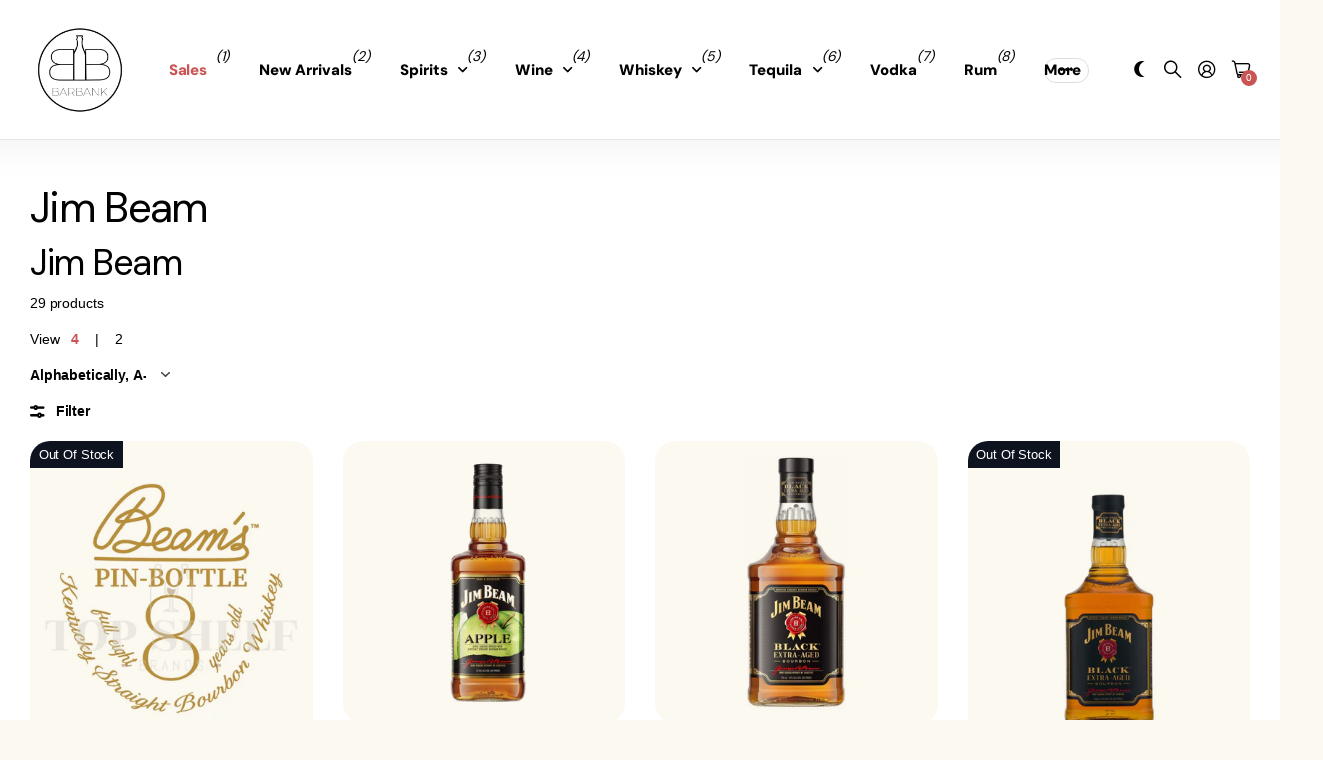

--- FILE ---
content_type: text/html; charset=utf-8
request_url: https://barbank.com/collections/vendors?q=Jim%20Beam
body_size: 34161
content:
<!doctype html>
<html
  lang="en"
  data-theme="next"
  dir="ltr"
  class="no-js btn-hover-up "
>
  <head>
    <!-- Infinite Options by ShopPad -->
    <script>
      window.Shoppad = window.Shoppad || {},
      window.Shoppad.apps = window.Shoppad.apps || {},
      window.Shoppad.apps.infiniteoptions = window.Shoppad.apps.infiniteoptions || {},
      window.Shoppad.apps.infiniteoptions.addToCartButton = 'form[action="/cart/add"] .overlay-tertiary.plain';
    </script>
    <script
      src="//d1liekpayvooaz.cloudfront.net/apps/customizery/customizery.js?shop=barbank-2022.myshopify.com"
    ></script>
    <!--LOOMI SDK-->
<!--DO NOT EDIT-->
<link rel="preconnect"  href="https://live.visually-io.com/" crossorigin>
<link rel="dns-prefetch" href="https://live.visually-io.com/">
<script>
(()=> {
    const env = 2;
    var store = "barbank-2022.myshopify.com";
    var alias = store.replace(".myshopify.com", "").replaceAll("-", "_").toUpperCase();
    var jitsuKey =  "js.62388994268";
    window.loomi_ctx = {...(window.loomi_ctx || {}),storeAlias:alias,jitsuKey,env};
    
    
	
})()
</script>
<link href="https://live.visually-io.com/widgets/vsly-preact.min.js?k=js.62388994268&e=2&s=BARBANK_2022" rel="preload" as="script">
<script type="text/javascript" src="https://live.visually-io.com/widgets/vsly-preact.min.js?k=js.62388994268&e=2&s=BARBANK_2022"></script>
<link href="https://live.visually-io.com/cf/BARBANK_2022.js" rel="preload" as="script">
<link href="https://live.visually-io.com/v/visually.js" rel="preload" as="script">
<script type="text/javascript" src="https://live.visually-io.com/cf/BARBANK_2022.js"></script>
<script type="text/javascript" src="https://live.visually-io.com/v/visually.js"></script>
<script defer type="text/javascript" src="https://live.visually-io.com/v/visually-a.js"></script>
<!--LOOMI SDK-->


    <meta charset="utf-8">
    <meta http-equiv="x-ua-compatible" content="ie=edge">
    <title>
      Jim Beam
       &ndash; Barbank
    </title><meta name="theme-color" content="">
    <meta name="MobileOptimized" content="320">
    <meta name="HandheldFriendly" content="true">
    <meta
      name="viewport"
      content="width=device-width, initial-scale=1, minimum-scale=1, maximum-scale=5, viewport-fit=cover, shrink-to-fit=no"
    >
    <meta name="msapplication-config" content="//barbank.com/cdn/shop/t/233/assets/browserconfig.xml?v=52024572095365081671741977745">
    <link rel="canonical" href="https://barbank.com/collections/vendors?q=jim+beam">
    <link rel="preconnect" href="https://fonts.shopifycdn.com" crossorigin><link rel="preload" as="style" href="//barbank.com/cdn/shop/t/233/assets/screen.css?v=144907135330285655381741977745">
    <link rel="preload" as="style" href="//barbank.com/cdn/shop/t/233/assets/screen-settings.css?v=83481661288073382581766428753">
    
    <link rel="preload" as="font" href="//barbank.com/cdn/fonts/dm_sans/dmsans_n4.ec80bd4dd7e1a334c969c265873491ae56018d72.woff2" type="font/woff2" crossorigin>
    
    <link rel="preload" as="font" href="//barbank.com/cdn/shop/t/233/assets/icomoon.woff?v=148134322833496276311741977745" crossorigin>
    <link media="screen" rel="stylesheet" href="//barbank.com/cdn/shop/t/233/assets/screen.css?v=144907135330285655381741977745" id="core-css">
    <noscript><link rel="stylesheet" href="//barbank.com/cdn/shop/t/233/assets/async-menu.css?v=42063563081248399451741977745"></noscript><link media="screen" rel="stylesheet" href="//barbank.com/cdn/shop/t/233/assets/page-collection.css?v=143016822157606597921741977745" id="collection-css"><link media="screen" rel="stylesheet" href="//barbank.com/cdn/shop/t/233/assets/screen-settings.css?v=83481661288073382581766428753" id="custom-css"><link rel="icon" href="//barbank.com/cdn/shop/files/barbanklogo2023.png?crop=center&height=32&v=1684877986&width=32" type="image/png">
      <link rel="mask-icon" href="safari-pinned-tab.svg" color="#333333">
      <link rel="apple-touch-icon" href="apple-touch-icon.png"><script>
      document.documentElement.classList.remove('no-js');
    </script>
    <meta name="msapplication-config" content="//barbank.com/cdn/shop/t/233/assets/browserconfig.xml?v=52024572095365081671741977745">
<meta property="og:title" content="Jim Beam">
<meta property="og:type" content="product.group">
<meta property="og:description" content="Shop rare whiskey, tequila, wine & more at BarBank—your online liquor store for exclusive bottles and $10 off your first order.
">
<meta property="og:site_name" content="Barbank">
<meta property="og:url" content="https://barbank.com/collections/vendors?q=jim+beam">

<meta property="og:image" content="//barbank.com/cdn/shop/files/barbanklogo2022.jpg?crop=center&height=500&v=1660770622&width=600">

<meta name="twitter:title" content="Jim Beam">
<meta name="twitter:description" content="Shop rare whiskey, tequila, wine & more at BarBank—your online liquor store for exclusive bottles and $10 off your first order.
">
<meta name="twitter:site" content="Barbank">

  <meta name="twitter:card" content="//barbank.com/cdn/shop/files/barbanklogo2023.png?v=1684877986">


<script type="application/json">
  [
    {
      "@context": "http://schema.org/",
      "@type": "Organization",
      "url": "https://barbank.com/collections/vendors?q=jim+beam",
      "name": "Barbank",
      "legalName": "Barbank",
      "description": "Shop rare whiskey, tequila, wine & more at BarBank—your online liquor store for exclusive bottles and $10 off your first order.
","logo": "//barbank.com/cdn/shop/files/barbanklogo2023.png?v=1684877986",
        "image": "//barbank.com/cdn/shop/files/barbanklogo2023.png?v=1684877986","contactPoint": {
        "@type": "ContactPoint",
        "contactType": "Customer service",
        "telephone": ""
      },
      "address": {
        "@type": "PostalAddress",
        "streetAddress": "820 Birmingham Drive",
        "addressLocality": "Encinitas",
        "postalCode": "92007",
        "addressCountry": "UNITED STATES"
      }
    },
    {
      "@context": "http://schema.org",
      "@type": "WebSite",
      "url": "https://barbank.com/collections/vendors?q=jim+beam",
      "name": "Barbank",
      "description": "Shop rare whiskey, tequila, wine & more at BarBank—your online liquor store for exclusive bottles and $10 off your first order.
",
      "author": [
        {
          "@type": "Organization",
          "url": "https://www.someoneyouknow.online",
          "name": "Someoneyouknow",
          "address": {
            "@type": "PostalAddress",
            "streetAddress": "Wilhelminaplein 25",
            "addressLocality": "Eindhoven",
            "addressRegion": "NB",
            "postalCode": "5611 HG",
            "addressCountry": "NL"
          }
        }
      ]
    }
  ]
</script>

    <script>window.performance && window.performance.mark && window.performance.mark('shopify.content_for_header.start');</script><meta id="shopify-digital-wallet" name="shopify-digital-wallet" content="/62388994268/digital_wallets/dialog">
<meta name="shopify-checkout-api-token" content="3754d520b3bd16d7480376e504803567">
<script async="async" src="/checkouts/internal/preloads.js?locale=en-US"></script>
<link rel="preconnect" href="https://shop.app" crossorigin="anonymous">
<script async="async" src="https://shop.app/checkouts/internal/preloads.js?locale=en-US&shop_id=62388994268" crossorigin="anonymous"></script>
<script id="apple-pay-shop-capabilities" type="application/json">{"shopId":62388994268,"countryCode":"US","currencyCode":"USD","merchantCapabilities":["supports3DS"],"merchantId":"gid:\/\/shopify\/Shop\/62388994268","merchantName":"Barbank","requiredBillingContactFields":["postalAddress","email"],"requiredShippingContactFields":["postalAddress","email"],"shippingType":"shipping","supportedNetworks":["visa","masterCard","amex","discover","elo","jcb"],"total":{"type":"pending","label":"Barbank","amount":"1.00"},"shopifyPaymentsEnabled":true,"supportsSubscriptions":true}</script>
<script id="shopify-features" type="application/json">{"accessToken":"3754d520b3bd16d7480376e504803567","betas":["rich-media-storefront-analytics"],"domain":"barbank.com","predictiveSearch":true,"shopId":62388994268,"locale":"en"}</script>
<script>var Shopify = Shopify || {};
Shopify.shop = "barbank-2022.myshopify.com";
Shopify.locale = "en";
Shopify.currency = {"active":"USD","rate":"1.0"};
Shopify.country = "US";
Shopify.theme = {"name":"BARBANK","id":149764112604,"schema_name":"Next","schema_version":"1.5.0","theme_store_id":2240,"role":"main"};
Shopify.theme.handle = "null";
Shopify.theme.style = {"id":null,"handle":null};
Shopify.cdnHost = "barbank.com/cdn";
Shopify.routes = Shopify.routes || {};
Shopify.routes.root = "/";</script>
<script type="module">!function(o){(o.Shopify=o.Shopify||{}).modules=!0}(window);</script>
<script>!function(o){function n(){var o=[];function n(){o.push(Array.prototype.slice.apply(arguments))}return n.q=o,n}var t=o.Shopify=o.Shopify||{};t.loadFeatures=n(),t.autoloadFeatures=n()}(window);</script>
<script>
  window.ShopifyPay = window.ShopifyPay || {};
  window.ShopifyPay.apiHost = "shop.app\/pay";
  window.ShopifyPay.redirectState = null;
</script>
<script id="shop-js-analytics" type="application/json">{"pageType":"collection"}</script>
<script defer="defer" async type="module" src="//barbank.com/cdn/shopifycloud/shop-js/modules/v2/client.init-shop-cart-sync_BdyHc3Nr.en.esm.js"></script>
<script defer="defer" async type="module" src="//barbank.com/cdn/shopifycloud/shop-js/modules/v2/chunk.common_Daul8nwZ.esm.js"></script>
<script type="module">
  await import("//barbank.com/cdn/shopifycloud/shop-js/modules/v2/client.init-shop-cart-sync_BdyHc3Nr.en.esm.js");
await import("//barbank.com/cdn/shopifycloud/shop-js/modules/v2/chunk.common_Daul8nwZ.esm.js");

  window.Shopify.SignInWithShop?.initShopCartSync?.({"fedCMEnabled":true,"windoidEnabled":true});

</script>
<script>
  window.Shopify = window.Shopify || {};
  if (!window.Shopify.featureAssets) window.Shopify.featureAssets = {};
  window.Shopify.featureAssets['shop-js'] = {"shop-cart-sync":["modules/v2/client.shop-cart-sync_QYOiDySF.en.esm.js","modules/v2/chunk.common_Daul8nwZ.esm.js"],"init-fed-cm":["modules/v2/client.init-fed-cm_DchLp9rc.en.esm.js","modules/v2/chunk.common_Daul8nwZ.esm.js"],"shop-button":["modules/v2/client.shop-button_OV7bAJc5.en.esm.js","modules/v2/chunk.common_Daul8nwZ.esm.js"],"init-windoid":["modules/v2/client.init-windoid_DwxFKQ8e.en.esm.js","modules/v2/chunk.common_Daul8nwZ.esm.js"],"shop-cash-offers":["modules/v2/client.shop-cash-offers_DWtL6Bq3.en.esm.js","modules/v2/chunk.common_Daul8nwZ.esm.js","modules/v2/chunk.modal_CQq8HTM6.esm.js"],"shop-toast-manager":["modules/v2/client.shop-toast-manager_CX9r1SjA.en.esm.js","modules/v2/chunk.common_Daul8nwZ.esm.js"],"init-shop-email-lookup-coordinator":["modules/v2/client.init-shop-email-lookup-coordinator_UhKnw74l.en.esm.js","modules/v2/chunk.common_Daul8nwZ.esm.js"],"pay-button":["modules/v2/client.pay-button_DzxNnLDY.en.esm.js","modules/v2/chunk.common_Daul8nwZ.esm.js"],"avatar":["modules/v2/client.avatar_BTnouDA3.en.esm.js"],"init-shop-cart-sync":["modules/v2/client.init-shop-cart-sync_BdyHc3Nr.en.esm.js","modules/v2/chunk.common_Daul8nwZ.esm.js"],"shop-login-button":["modules/v2/client.shop-login-button_D8B466_1.en.esm.js","modules/v2/chunk.common_Daul8nwZ.esm.js","modules/v2/chunk.modal_CQq8HTM6.esm.js"],"init-customer-accounts-sign-up":["modules/v2/client.init-customer-accounts-sign-up_C8fpPm4i.en.esm.js","modules/v2/client.shop-login-button_D8B466_1.en.esm.js","modules/v2/chunk.common_Daul8nwZ.esm.js","modules/v2/chunk.modal_CQq8HTM6.esm.js"],"init-shop-for-new-customer-accounts":["modules/v2/client.init-shop-for-new-customer-accounts_CVTO0Ztu.en.esm.js","modules/v2/client.shop-login-button_D8B466_1.en.esm.js","modules/v2/chunk.common_Daul8nwZ.esm.js","modules/v2/chunk.modal_CQq8HTM6.esm.js"],"init-customer-accounts":["modules/v2/client.init-customer-accounts_dRgKMfrE.en.esm.js","modules/v2/client.shop-login-button_D8B466_1.en.esm.js","modules/v2/chunk.common_Daul8nwZ.esm.js","modules/v2/chunk.modal_CQq8HTM6.esm.js"],"shop-follow-button":["modules/v2/client.shop-follow-button_CkZpjEct.en.esm.js","modules/v2/chunk.common_Daul8nwZ.esm.js","modules/v2/chunk.modal_CQq8HTM6.esm.js"],"lead-capture":["modules/v2/client.lead-capture_BntHBhfp.en.esm.js","modules/v2/chunk.common_Daul8nwZ.esm.js","modules/v2/chunk.modal_CQq8HTM6.esm.js"],"checkout-modal":["modules/v2/client.checkout-modal_CfxcYbTm.en.esm.js","modules/v2/chunk.common_Daul8nwZ.esm.js","modules/v2/chunk.modal_CQq8HTM6.esm.js"],"shop-login":["modules/v2/client.shop-login_Da4GZ2H6.en.esm.js","modules/v2/chunk.common_Daul8nwZ.esm.js","modules/v2/chunk.modal_CQq8HTM6.esm.js"],"payment-terms":["modules/v2/client.payment-terms_MV4M3zvL.en.esm.js","modules/v2/chunk.common_Daul8nwZ.esm.js","modules/v2/chunk.modal_CQq8HTM6.esm.js"]};
</script>
<script>(function() {
  var isLoaded = false;
  function asyncLoad() {
    if (isLoaded) return;
    isLoaded = true;
    var urls = ["https:\/\/client.lifteragecheck.com\/js\/age.js?shop=barbank-2022.myshopify.com","https:\/\/loox.io\/widget\/VybzXe_t43\/loox.1650491649418.js?shop=barbank-2022.myshopify.com","\/\/d1liekpayvooaz.cloudfront.net\/apps\/customizery\/customizery.js?shop=barbank-2022.myshopify.com","https:\/\/load.fomo.com\/api\/v1\/DnWTYPZYjoXcjvcfVJ8_sw\/load.js?shop=barbank-2022.myshopify.com","https:\/\/cdn.giftship.app\/build\/storefront\/giftship.js?shop=barbank-2022.myshopify.com"];
    for (var i = 0; i < urls.length; i++) {
      var s = document.createElement('script');
      s.type = 'text/javascript';
      s.async = true;
      s.src = urls[i];
      var x = document.getElementsByTagName('script')[0];
      x.parentNode.insertBefore(s, x);
    }
  };
  if(window.attachEvent) {
    window.attachEvent('onload', asyncLoad);
  } else {
    window.addEventListener('load', asyncLoad, false);
  }
})();</script>
<script id="__st">var __st={"a":62388994268,"offset":-28800,"reqid":"4409a29c-09e0-4cfc-9f4b-dcb3490edce2-1768997551","pageurl":"barbank.com\/collections\/vendors?q=Jim%20Beam","u":"43b00155715f","p":"vendors"};</script>
<script>window.ShopifyPaypalV4VisibilityTracking = true;</script>
<script id="captcha-bootstrap">!function(){'use strict';const t='contact',e='account',n='new_comment',o=[[t,t],['blogs',n],['comments',n],[t,'customer']],c=[[e,'customer_login'],[e,'guest_login'],[e,'recover_customer_password'],[e,'create_customer']],r=t=>t.map((([t,e])=>`form[action*='/${t}']:not([data-nocaptcha='true']) input[name='form_type'][value='${e}']`)).join(','),a=t=>()=>t?[...document.querySelectorAll(t)].map((t=>t.form)):[];function s(){const t=[...o],e=r(t);return a(e)}const i='password',u='form_key',d=['recaptcha-v3-token','g-recaptcha-response','h-captcha-response',i],f=()=>{try{return window.sessionStorage}catch{return}},m='__shopify_v',_=t=>t.elements[u];function p(t,e,n=!1){try{const o=window.sessionStorage,c=JSON.parse(o.getItem(e)),{data:r}=function(t){const{data:e,action:n}=t;return t[m]||n?{data:e,action:n}:{data:t,action:n}}(c);for(const[e,n]of Object.entries(r))t.elements[e]&&(t.elements[e].value=n);n&&o.removeItem(e)}catch(o){console.error('form repopulation failed',{error:o})}}const l='form_type',E='cptcha';function T(t){t.dataset[E]=!0}const w=window,h=w.document,L='Shopify',v='ce_forms',y='captcha';let A=!1;((t,e)=>{const n=(g='f06e6c50-85a8-45c8-87d0-21a2b65856fe',I='https://cdn.shopify.com/shopifycloud/storefront-forms-hcaptcha/ce_storefront_forms_captcha_hcaptcha.v1.5.2.iife.js',D={infoText:'Protected by hCaptcha',privacyText:'Privacy',termsText:'Terms'},(t,e,n)=>{const o=w[L][v],c=o.bindForm;if(c)return c(t,g,e,D).then(n);var r;o.q.push([[t,g,e,D],n]),r=I,A||(h.body.append(Object.assign(h.createElement('script'),{id:'captcha-provider',async:!0,src:r})),A=!0)});var g,I,D;w[L]=w[L]||{},w[L][v]=w[L][v]||{},w[L][v].q=[],w[L][y]=w[L][y]||{},w[L][y].protect=function(t,e){n(t,void 0,e),T(t)},Object.freeze(w[L][y]),function(t,e,n,w,h,L){const[v,y,A,g]=function(t,e,n){const i=e?o:[],u=t?c:[],d=[...i,...u],f=r(d),m=r(i),_=r(d.filter((([t,e])=>n.includes(e))));return[a(f),a(m),a(_),s()]}(w,h,L),I=t=>{const e=t.target;return e instanceof HTMLFormElement?e:e&&e.form},D=t=>v().includes(t);t.addEventListener('submit',(t=>{const e=I(t);if(!e)return;const n=D(e)&&!e.dataset.hcaptchaBound&&!e.dataset.recaptchaBound,o=_(e),c=g().includes(e)&&(!o||!o.value);(n||c)&&t.preventDefault(),c&&!n&&(function(t){try{if(!f())return;!function(t){const e=f();if(!e)return;const n=_(t);if(!n)return;const o=n.value;o&&e.removeItem(o)}(t);const e=Array.from(Array(32),(()=>Math.random().toString(36)[2])).join('');!function(t,e){_(t)||t.append(Object.assign(document.createElement('input'),{type:'hidden',name:u})),t.elements[u].value=e}(t,e),function(t,e){const n=f();if(!n)return;const o=[...t.querySelectorAll(`input[type='${i}']`)].map((({name:t})=>t)),c=[...d,...o],r={};for(const[a,s]of new FormData(t).entries())c.includes(a)||(r[a]=s);n.setItem(e,JSON.stringify({[m]:1,action:t.action,data:r}))}(t,e)}catch(e){console.error('failed to persist form',e)}}(e),e.submit())}));const S=(t,e)=>{t&&!t.dataset[E]&&(n(t,e.some((e=>e===t))),T(t))};for(const o of['focusin','change'])t.addEventListener(o,(t=>{const e=I(t);D(e)&&S(e,y())}));const B=e.get('form_key'),M=e.get(l),P=B&&M;t.addEventListener('DOMContentLoaded',(()=>{const t=y();if(P)for(const e of t)e.elements[l].value===M&&p(e,B);[...new Set([...A(),...v().filter((t=>'true'===t.dataset.shopifyCaptcha))])].forEach((e=>S(e,t)))}))}(h,new URLSearchParams(w.location.search),n,t,e,['guest_login'])})(!1,!0)}();</script>
<script integrity="sha256-4kQ18oKyAcykRKYeNunJcIwy7WH5gtpwJnB7kiuLZ1E=" data-source-attribution="shopify.loadfeatures" defer="defer" src="//barbank.com/cdn/shopifycloud/storefront/assets/storefront/load_feature-a0a9edcb.js" crossorigin="anonymous"></script>
<script crossorigin="anonymous" defer="defer" src="//barbank.com/cdn/shopifycloud/storefront/assets/shopify_pay/storefront-65b4c6d7.js?v=20250812"></script>
<script data-source-attribution="shopify.dynamic_checkout.dynamic.init">var Shopify=Shopify||{};Shopify.PaymentButton=Shopify.PaymentButton||{isStorefrontPortableWallets:!0,init:function(){window.Shopify.PaymentButton.init=function(){};var t=document.createElement("script");t.src="https://barbank.com/cdn/shopifycloud/portable-wallets/latest/portable-wallets.en.js",t.type="module",document.head.appendChild(t)}};
</script>
<script data-source-attribution="shopify.dynamic_checkout.buyer_consent">
  function portableWalletsHideBuyerConsent(e){var t=document.getElementById("shopify-buyer-consent"),n=document.getElementById("shopify-subscription-policy-button");t&&n&&(t.classList.add("hidden"),t.setAttribute("aria-hidden","true"),n.removeEventListener("click",e))}function portableWalletsShowBuyerConsent(e){var t=document.getElementById("shopify-buyer-consent"),n=document.getElementById("shopify-subscription-policy-button");t&&n&&(t.classList.remove("hidden"),t.removeAttribute("aria-hidden"),n.addEventListener("click",e))}window.Shopify?.PaymentButton&&(window.Shopify.PaymentButton.hideBuyerConsent=portableWalletsHideBuyerConsent,window.Shopify.PaymentButton.showBuyerConsent=portableWalletsShowBuyerConsent);
</script>
<script data-source-attribution="shopify.dynamic_checkout.cart.bootstrap">document.addEventListener("DOMContentLoaded",(function(){function t(){return document.querySelector("shopify-accelerated-checkout-cart, shopify-accelerated-checkout")}if(t())Shopify.PaymentButton.init();else{new MutationObserver((function(e,n){t()&&(Shopify.PaymentButton.init(),n.disconnect())})).observe(document.body,{childList:!0,subtree:!0})}}));
</script>
<link id="shopify-accelerated-checkout-styles" rel="stylesheet" media="screen" href="https://barbank.com/cdn/shopifycloud/portable-wallets/latest/accelerated-checkout-backwards-compat.css" crossorigin="anonymous">
<style id="shopify-accelerated-checkout-cart">
        #shopify-buyer-consent {
  margin-top: 1em;
  display: inline-block;
  width: 100%;
}

#shopify-buyer-consent.hidden {
  display: none;
}

#shopify-subscription-policy-button {
  background: none;
  border: none;
  padding: 0;
  text-decoration: underline;
  font-size: inherit;
  cursor: pointer;
}

#shopify-subscription-policy-button::before {
  box-shadow: none;
}

      </style>

<script>window.performance && window.performance.mark && window.performance.mark('shopify.content_for_header.end');</script>
    
  <!-- BEGIN app block: shopify://apps/minmaxify-order-limits/blocks/app-embed-block/3acfba32-89f3-4377-ae20-cbb9abc48475 --><script type="text/javascript" src="https://limits.minmaxify.com/barbank-2022.myshopify.com?v=138&r=20251014214649"></script>

<!-- END app block --><!-- BEGIN app block: shopify://apps/c-hub-customer-accounts/blocks/app-embed/0fb3ba0b-4c65-4919-a85a-48bc2d368e9c --><script>(function () { try { localStorage.removeItem('chInitPageLoad'); } catch (error) {}})();</script><!-- END app block --><!-- BEGIN app block: shopify://apps/klaviyo-email-marketing-sms/blocks/klaviyo-onsite-embed/2632fe16-c075-4321-a88b-50b567f42507 -->












  <script async src="https://static.klaviyo.com/onsite/js/YwjsBY/klaviyo.js?company_id=YwjsBY"></script>
  <script>!function(){if(!window.klaviyo){window._klOnsite=window._klOnsite||[];try{window.klaviyo=new Proxy({},{get:function(n,i){return"push"===i?function(){var n;(n=window._klOnsite).push.apply(n,arguments)}:function(){for(var n=arguments.length,o=new Array(n),w=0;w<n;w++)o[w]=arguments[w];var t="function"==typeof o[o.length-1]?o.pop():void 0,e=new Promise((function(n){window._klOnsite.push([i].concat(o,[function(i){t&&t(i),n(i)}]))}));return e}}})}catch(n){window.klaviyo=window.klaviyo||[],window.klaviyo.push=function(){var n;(n=window._klOnsite).push.apply(n,arguments)}}}}();</script>

  




  <script>
    window.klaviyoReviewsProductDesignMode = false
  </script>







<!-- END app block --><!-- BEGIN app block: shopify://apps/giftship/blocks/giftship/26bd5756-d344-471d-baf8-ba6267b82da9 -->
<!-- BEGIN app snippet: giftship_snippet -->










<script defer>
  if (typeof(GIST) == 'undefined') {
    window.GIST = GIST = {};
  }
  if (typeof(GIST.f) == 'undefined') {
    GIST.f = {};
  }

  GIST.drawer_cart = false;

  GIST.f._drawerRedirect = function() {

    var cartRedirect = localStorage.getItem("gs_drawer_cart_redirect");

    if (GIST.drawer_cart === true && cartRedirect === "true" && window.location.search.indexOf("gs_drawer_referrer") === -1) {
      var redirectUrl = "/";
      if (document.referrer && document.referrer.indexOf("/a/gs") === -1 && document.referrer.indexOf("/checkouts/") === -1) {
        redirectUrl = document.referrer;
      }
      if (redirectUrl.indexOf("?") === -1) {
        redirectUrl = redirectUrl + "?gs_drawer_open=true";
      } else if (redirectUrl.indexOf("gs_drawer_open") === -1) {
        redirectUrl = redirectUrl + "&gs_drawer_open=true";
      }
      window.location = redirectUrl;
    }
  }

  localStorage.removeItem("gs_drawer_cart_redirect");

  
</script>






<!-- END app snippet -->



<!-- END app block --><script src="https://cdn.shopify.com/extensions/019bdd7a-c110-7969-8f1c-937dfc03ea8a/smile-io-272/assets/smile-loader.js" type="text/javascript" defer="defer"></script>
<script src="https://cdn.shopify.com/extensions/019bdd76-55fe-7b0c-8ea7-3c6a92b32e2e/aftersell-559/assets/aftersell-utm-triggers.js" type="text/javascript" defer="defer"></script>
<script src="https://cdn.shopify.com/extensions/1f805629-c1d3-44c5-afa0-f2ef641295ef/booster-page-speed-optimizer-1/assets/speed-embed.js" type="text/javascript" defer="defer"></script>
<link href="https://monorail-edge.shopifysvc.com" rel="dns-prefetch">
<script>(function(){if ("sendBeacon" in navigator && "performance" in window) {try {var session_token_from_headers = performance.getEntriesByType('navigation')[0].serverTiming.find(x => x.name == '_s').description;} catch {var session_token_from_headers = undefined;}var session_cookie_matches = document.cookie.match(/_shopify_s=([^;]*)/);var session_token_from_cookie = session_cookie_matches && session_cookie_matches.length === 2 ? session_cookie_matches[1] : "";var session_token = session_token_from_headers || session_token_from_cookie || "";function handle_abandonment_event(e) {var entries = performance.getEntries().filter(function(entry) {return /monorail-edge.shopifysvc.com/.test(entry.name);});if (!window.abandonment_tracked && entries.length === 0) {window.abandonment_tracked = true;var currentMs = Date.now();var navigation_start = performance.timing.navigationStart;var payload = {shop_id: 62388994268,url: window.location.href,navigation_start,duration: currentMs - navigation_start,session_token,page_type: "collection"};window.navigator.sendBeacon("https://monorail-edge.shopifysvc.com/v1/produce", JSON.stringify({schema_id: "online_store_buyer_site_abandonment/1.1",payload: payload,metadata: {event_created_at_ms: currentMs,event_sent_at_ms: currentMs}}));}}window.addEventListener('pagehide', handle_abandonment_event);}}());</script>
<script id="web-pixels-manager-setup">(function e(e,d,r,n,o){if(void 0===o&&(o={}),!Boolean(null===(a=null===(i=window.Shopify)||void 0===i?void 0:i.analytics)||void 0===a?void 0:a.replayQueue)){var i,a;window.Shopify=window.Shopify||{};var t=window.Shopify;t.analytics=t.analytics||{};var s=t.analytics;s.replayQueue=[],s.publish=function(e,d,r){return s.replayQueue.push([e,d,r]),!0};try{self.performance.mark("wpm:start")}catch(e){}var l=function(){var e={modern:/Edge?\/(1{2}[4-9]|1[2-9]\d|[2-9]\d{2}|\d{4,})\.\d+(\.\d+|)|Firefox\/(1{2}[4-9]|1[2-9]\d|[2-9]\d{2}|\d{4,})\.\d+(\.\d+|)|Chrom(ium|e)\/(9{2}|\d{3,})\.\d+(\.\d+|)|(Maci|X1{2}).+ Version\/(15\.\d+|(1[6-9]|[2-9]\d|\d{3,})\.\d+)([,.]\d+|)( \(\w+\)|)( Mobile\/\w+|) Safari\/|Chrome.+OPR\/(9{2}|\d{3,})\.\d+\.\d+|(CPU[ +]OS|iPhone[ +]OS|CPU[ +]iPhone|CPU IPhone OS|CPU iPad OS)[ +]+(15[._]\d+|(1[6-9]|[2-9]\d|\d{3,})[._]\d+)([._]\d+|)|Android:?[ /-](13[3-9]|1[4-9]\d|[2-9]\d{2}|\d{4,})(\.\d+|)(\.\d+|)|Android.+Firefox\/(13[5-9]|1[4-9]\d|[2-9]\d{2}|\d{4,})\.\d+(\.\d+|)|Android.+Chrom(ium|e)\/(13[3-9]|1[4-9]\d|[2-9]\d{2}|\d{4,})\.\d+(\.\d+|)|SamsungBrowser\/([2-9]\d|\d{3,})\.\d+/,legacy:/Edge?\/(1[6-9]|[2-9]\d|\d{3,})\.\d+(\.\d+|)|Firefox\/(5[4-9]|[6-9]\d|\d{3,})\.\d+(\.\d+|)|Chrom(ium|e)\/(5[1-9]|[6-9]\d|\d{3,})\.\d+(\.\d+|)([\d.]+$|.*Safari\/(?![\d.]+ Edge\/[\d.]+$))|(Maci|X1{2}).+ Version\/(10\.\d+|(1[1-9]|[2-9]\d|\d{3,})\.\d+)([,.]\d+|)( \(\w+\)|)( Mobile\/\w+|) Safari\/|Chrome.+OPR\/(3[89]|[4-9]\d|\d{3,})\.\d+\.\d+|(CPU[ +]OS|iPhone[ +]OS|CPU[ +]iPhone|CPU IPhone OS|CPU iPad OS)[ +]+(10[._]\d+|(1[1-9]|[2-9]\d|\d{3,})[._]\d+)([._]\d+|)|Android:?[ /-](13[3-9]|1[4-9]\d|[2-9]\d{2}|\d{4,})(\.\d+|)(\.\d+|)|Mobile Safari.+OPR\/([89]\d|\d{3,})\.\d+\.\d+|Android.+Firefox\/(13[5-9]|1[4-9]\d|[2-9]\d{2}|\d{4,})\.\d+(\.\d+|)|Android.+Chrom(ium|e)\/(13[3-9]|1[4-9]\d|[2-9]\d{2}|\d{4,})\.\d+(\.\d+|)|Android.+(UC? ?Browser|UCWEB|U3)[ /]?(15\.([5-9]|\d{2,})|(1[6-9]|[2-9]\d|\d{3,})\.\d+)\.\d+|SamsungBrowser\/(5\.\d+|([6-9]|\d{2,})\.\d+)|Android.+MQ{2}Browser\/(14(\.(9|\d{2,})|)|(1[5-9]|[2-9]\d|\d{3,})(\.\d+|))(\.\d+|)|K[Aa][Ii]OS\/(3\.\d+|([4-9]|\d{2,})\.\d+)(\.\d+|)/},d=e.modern,r=e.legacy,n=navigator.userAgent;return n.match(d)?"modern":n.match(r)?"legacy":"unknown"}(),u="modern"===l?"modern":"legacy",c=(null!=n?n:{modern:"",legacy:""})[u],f=function(e){return[e.baseUrl,"/wpm","/b",e.hashVersion,"modern"===e.buildTarget?"m":"l",".js"].join("")}({baseUrl:d,hashVersion:r,buildTarget:u}),m=function(e){var d=e.version,r=e.bundleTarget,n=e.surface,o=e.pageUrl,i=e.monorailEndpoint;return{emit:function(e){var a=e.status,t=e.errorMsg,s=(new Date).getTime(),l=JSON.stringify({metadata:{event_sent_at_ms:s},events:[{schema_id:"web_pixels_manager_load/3.1",payload:{version:d,bundle_target:r,page_url:o,status:a,surface:n,error_msg:t},metadata:{event_created_at_ms:s}}]});if(!i)return console&&console.warn&&console.warn("[Web Pixels Manager] No Monorail endpoint provided, skipping logging."),!1;try{return self.navigator.sendBeacon.bind(self.navigator)(i,l)}catch(e){}var u=new XMLHttpRequest;try{return u.open("POST",i,!0),u.setRequestHeader("Content-Type","text/plain"),u.send(l),!0}catch(e){return console&&console.warn&&console.warn("[Web Pixels Manager] Got an unhandled error while logging to Monorail."),!1}}}}({version:r,bundleTarget:l,surface:e.surface,pageUrl:self.location.href,monorailEndpoint:e.monorailEndpoint});try{o.browserTarget=l,function(e){var d=e.src,r=e.async,n=void 0===r||r,o=e.onload,i=e.onerror,a=e.sri,t=e.scriptDataAttributes,s=void 0===t?{}:t,l=document.createElement("script"),u=document.querySelector("head"),c=document.querySelector("body");if(l.async=n,l.src=d,a&&(l.integrity=a,l.crossOrigin="anonymous"),s)for(var f in s)if(Object.prototype.hasOwnProperty.call(s,f))try{l.dataset[f]=s[f]}catch(e){}if(o&&l.addEventListener("load",o),i&&l.addEventListener("error",i),u)u.appendChild(l);else{if(!c)throw new Error("Did not find a head or body element to append the script");c.appendChild(l)}}({src:f,async:!0,onload:function(){if(!function(){var e,d;return Boolean(null===(d=null===(e=window.Shopify)||void 0===e?void 0:e.analytics)||void 0===d?void 0:d.initialized)}()){var d=window.webPixelsManager.init(e)||void 0;if(d){var r=window.Shopify.analytics;r.replayQueue.forEach((function(e){var r=e[0],n=e[1],o=e[2];d.publishCustomEvent(r,n,o)})),r.replayQueue=[],r.publish=d.publishCustomEvent,r.visitor=d.visitor,r.initialized=!0}}},onerror:function(){return m.emit({status:"failed",errorMsg:"".concat(f," has failed to load")})},sri:function(e){var d=/^sha384-[A-Za-z0-9+/=]+$/;return"string"==typeof e&&d.test(e)}(c)?c:"",scriptDataAttributes:o}),m.emit({status:"loading"})}catch(e){m.emit({status:"failed",errorMsg:(null==e?void 0:e.message)||"Unknown error"})}}})({shopId: 62388994268,storefrontBaseUrl: "https://barbank.com",extensionsBaseUrl: "https://extensions.shopifycdn.com/cdn/shopifycloud/web-pixels-manager",monorailEndpoint: "https://monorail-edge.shopifysvc.com/unstable/produce_batch",surface: "storefront-renderer",enabledBetaFlags: ["2dca8a86"],webPixelsConfigList: [{"id":"1890517212","configuration":"{\"accountID\":\"YwjsBY\",\"webPixelConfig\":\"eyJlbmFibGVBZGRlZFRvQ2FydEV2ZW50cyI6IHRydWV9\"}","eventPayloadVersion":"v1","runtimeContext":"STRICT","scriptVersion":"524f6c1ee37bacdca7657a665bdca589","type":"APP","apiClientId":123074,"privacyPurposes":["ANALYTICS","MARKETING"],"dataSharingAdjustments":{"protectedCustomerApprovalScopes":["read_customer_address","read_customer_email","read_customer_name","read_customer_personal_data","read_customer_phone"]}},{"id":"1409482972","configuration":"{\"backendUrl\":\"https:\\\/\\\/api.fomo.com\",\"shopifyDomain\":\"barbank-2022.myshopify.com\",\"clientId\":\"DnWTYPZYjoXcjvcfVJ8_sw\"}","eventPayloadVersion":"v1","runtimeContext":"STRICT","scriptVersion":"7d6b3c47d11904234b4b4387460e7d33","type":"APP","apiClientId":155003,"privacyPurposes":["ANALYTICS","MARKETING","SALE_OF_DATA"],"dataSharingAdjustments":{"protectedCustomerApprovalScopes":["read_customer_address","read_customer_email","read_customer_name","read_customer_personal_data"]}},{"id":"760217820","configuration":"{\"ti\":\"136019355\",\"endpoint\":\"https:\/\/bat.bing.com\/action\/0\"}","eventPayloadVersion":"v1","runtimeContext":"STRICT","scriptVersion":"5ee93563fe31b11d2d65e2f09a5229dc","type":"APP","apiClientId":2997493,"privacyPurposes":["ANALYTICS","MARKETING","SALE_OF_DATA"],"dataSharingAdjustments":{"protectedCustomerApprovalScopes":["read_customer_personal_data"]}},{"id":"492601564","configuration":"{\"config\":\"{\\\"google_tag_ids\\\":[\\\"G-463V8PGJDH\\\",\\\"AW-404769414\\\",\\\"GT-NSS6BFB\\\"],\\\"target_country\\\":\\\"US\\\",\\\"gtag_events\\\":[{\\\"type\\\":\\\"begin_checkout\\\",\\\"action_label\\\":[\\\"G-463V8PGJDH\\\",\\\"AW-404769414\\\/9qnhCJXipckYEIaVgcEB\\\"]},{\\\"type\\\":\\\"search\\\",\\\"action_label\\\":[\\\"G-463V8PGJDH\\\",\\\"AW-404769414\\\/kyJACI_ipckYEIaVgcEB\\\"]},{\\\"type\\\":\\\"view_item\\\",\\\"action_label\\\":[\\\"G-463V8PGJDH\\\",\\\"AW-404769414\\\/ochRCIzipckYEIaVgcEB\\\",\\\"MC-FY5XH59YCL\\\"]},{\\\"type\\\":\\\"purchase\\\",\\\"action_label\\\":[\\\"G-463V8PGJDH\\\",\\\"AW-404769414\\\/NFw8CI7hpckYEIaVgcEB\\\",\\\"MC-FY5XH59YCL\\\"]},{\\\"type\\\":\\\"page_view\\\",\\\"action_label\\\":[\\\"G-463V8PGJDH\\\",\\\"AW-404769414\\\/u3IpCInipckYEIaVgcEB\\\",\\\"MC-FY5XH59YCL\\\"]},{\\\"type\\\":\\\"add_payment_info\\\",\\\"action_label\\\":[\\\"G-463V8PGJDH\\\",\\\"AW-404769414\\\/os70CJjipckYEIaVgcEB\\\"]},{\\\"type\\\":\\\"add_to_cart\\\",\\\"action_label\\\":[\\\"G-463V8PGJDH\\\",\\\"AW-404769414\\\/6hxsCJLipckYEIaVgcEB\\\"]}],\\\"enable_monitoring_mode\\\":false}\"}","eventPayloadVersion":"v1","runtimeContext":"OPEN","scriptVersion":"b2a88bafab3e21179ed38636efcd8a93","type":"APP","apiClientId":1780363,"privacyPurposes":[],"dataSharingAdjustments":{"protectedCustomerApprovalScopes":["read_customer_address","read_customer_email","read_customer_name","read_customer_personal_data","read_customer_phone"]}},{"id":"226328796","configuration":"{\"pixel_id\":\"766796972063284\",\"pixel_type\":\"facebook_pixel\",\"metaapp_system_user_token\":\"-\"}","eventPayloadVersion":"v1","runtimeContext":"OPEN","scriptVersion":"ca16bc87fe92b6042fbaa3acc2fbdaa6","type":"APP","apiClientId":2329312,"privacyPurposes":["ANALYTICS","MARKETING","SALE_OF_DATA"],"dataSharingAdjustments":{"protectedCustomerApprovalScopes":["read_customer_address","read_customer_email","read_customer_name","read_customer_personal_data","read_customer_phone"]}},{"id":"shopify-app-pixel","configuration":"{}","eventPayloadVersion":"v1","runtimeContext":"STRICT","scriptVersion":"0450","apiClientId":"shopify-pixel","type":"APP","privacyPurposes":["ANALYTICS","MARKETING"]},{"id":"shopify-custom-pixel","eventPayloadVersion":"v1","runtimeContext":"LAX","scriptVersion":"0450","apiClientId":"shopify-pixel","type":"CUSTOM","privacyPurposes":["ANALYTICS","MARKETING"]}],isMerchantRequest: false,initData: {"shop":{"name":"Barbank","paymentSettings":{"currencyCode":"USD"},"myshopifyDomain":"barbank-2022.myshopify.com","countryCode":"US","storefrontUrl":"https:\/\/barbank.com"},"customer":null,"cart":null,"checkout":null,"productVariants":[],"purchasingCompany":null},},"https://barbank.com/cdn","fcfee988w5aeb613cpc8e4bc33m6693e112",{"modern":"","legacy":""},{"shopId":"62388994268","storefrontBaseUrl":"https:\/\/barbank.com","extensionBaseUrl":"https:\/\/extensions.shopifycdn.com\/cdn\/shopifycloud\/web-pixels-manager","surface":"storefront-renderer","enabledBetaFlags":"[\"2dca8a86\"]","isMerchantRequest":"false","hashVersion":"fcfee988w5aeb613cpc8e4bc33m6693e112","publish":"custom","events":"[[\"page_viewed\",{}]]"});</script><script>
  window.ShopifyAnalytics = window.ShopifyAnalytics || {};
  window.ShopifyAnalytics.meta = window.ShopifyAnalytics.meta || {};
  window.ShopifyAnalytics.meta.currency = 'USD';
  var meta = {"page":{"pageType":"vendors","requestId":"4409a29c-09e0-4cfc-9f4b-dcb3490edce2-1768997551"}};
  for (var attr in meta) {
    window.ShopifyAnalytics.meta[attr] = meta[attr];
  }
</script>
<script class="analytics">
  (function () {
    var customDocumentWrite = function(content) {
      var jquery = null;

      if (window.jQuery) {
        jquery = window.jQuery;
      } else if (window.Checkout && window.Checkout.$) {
        jquery = window.Checkout.$;
      }

      if (jquery) {
        jquery('body').append(content);
      }
    };

    var hasLoggedConversion = function(token) {
      if (token) {
        return document.cookie.indexOf('loggedConversion=' + token) !== -1;
      }
      return false;
    }

    var setCookieIfConversion = function(token) {
      if (token) {
        var twoMonthsFromNow = new Date(Date.now());
        twoMonthsFromNow.setMonth(twoMonthsFromNow.getMonth() + 2);

        document.cookie = 'loggedConversion=' + token + '; expires=' + twoMonthsFromNow;
      }
    }

    var trekkie = window.ShopifyAnalytics.lib = window.trekkie = window.trekkie || [];
    if (trekkie.integrations) {
      return;
    }
    trekkie.methods = [
      'identify',
      'page',
      'ready',
      'track',
      'trackForm',
      'trackLink'
    ];
    trekkie.factory = function(method) {
      return function() {
        var args = Array.prototype.slice.call(arguments);
        args.unshift(method);
        trekkie.push(args);
        return trekkie;
      };
    };
    for (var i = 0; i < trekkie.methods.length; i++) {
      var key = trekkie.methods[i];
      trekkie[key] = trekkie.factory(key);
    }
    trekkie.load = function(config) {
      trekkie.config = config || {};
      trekkie.config.initialDocumentCookie = document.cookie;
      var first = document.getElementsByTagName('script')[0];
      var script = document.createElement('script');
      script.type = 'text/javascript';
      script.onerror = function(e) {
        var scriptFallback = document.createElement('script');
        scriptFallback.type = 'text/javascript';
        scriptFallback.onerror = function(error) {
                var Monorail = {
      produce: function produce(monorailDomain, schemaId, payload) {
        var currentMs = new Date().getTime();
        var event = {
          schema_id: schemaId,
          payload: payload,
          metadata: {
            event_created_at_ms: currentMs,
            event_sent_at_ms: currentMs
          }
        };
        return Monorail.sendRequest("https://" + monorailDomain + "/v1/produce", JSON.stringify(event));
      },
      sendRequest: function sendRequest(endpointUrl, payload) {
        // Try the sendBeacon API
        if (window && window.navigator && typeof window.navigator.sendBeacon === 'function' && typeof window.Blob === 'function' && !Monorail.isIos12()) {
          var blobData = new window.Blob([payload], {
            type: 'text/plain'
          });

          if (window.navigator.sendBeacon(endpointUrl, blobData)) {
            return true;
          } // sendBeacon was not successful

        } // XHR beacon

        var xhr = new XMLHttpRequest();

        try {
          xhr.open('POST', endpointUrl);
          xhr.setRequestHeader('Content-Type', 'text/plain');
          xhr.send(payload);
        } catch (e) {
          console.log(e);
        }

        return false;
      },
      isIos12: function isIos12() {
        return window.navigator.userAgent.lastIndexOf('iPhone; CPU iPhone OS 12_') !== -1 || window.navigator.userAgent.lastIndexOf('iPad; CPU OS 12_') !== -1;
      }
    };
    Monorail.produce('monorail-edge.shopifysvc.com',
      'trekkie_storefront_load_errors/1.1',
      {shop_id: 62388994268,
      theme_id: 149764112604,
      app_name: "storefront",
      context_url: window.location.href,
      source_url: "//barbank.com/cdn/s/trekkie.storefront.cd680fe47e6c39ca5d5df5f0a32d569bc48c0f27.min.js"});

        };
        scriptFallback.async = true;
        scriptFallback.src = '//barbank.com/cdn/s/trekkie.storefront.cd680fe47e6c39ca5d5df5f0a32d569bc48c0f27.min.js';
        first.parentNode.insertBefore(scriptFallback, first);
      };
      script.async = true;
      script.src = '//barbank.com/cdn/s/trekkie.storefront.cd680fe47e6c39ca5d5df5f0a32d569bc48c0f27.min.js';
      first.parentNode.insertBefore(script, first);
    };
    trekkie.load(
      {"Trekkie":{"appName":"storefront","development":false,"defaultAttributes":{"shopId":62388994268,"isMerchantRequest":null,"themeId":149764112604,"themeCityHash":"10675371161858221481","contentLanguage":"en","currency":"USD","eventMetadataId":"6dd60601-3ceb-475b-ab73-c579196110ec"},"isServerSideCookieWritingEnabled":true,"monorailRegion":"shop_domain","enabledBetaFlags":["65f19447"]},"Session Attribution":{},"S2S":{"facebookCapiEnabled":true,"source":"trekkie-storefront-renderer","apiClientId":580111}}
    );

    var loaded = false;
    trekkie.ready(function() {
      if (loaded) return;
      loaded = true;

      window.ShopifyAnalytics.lib = window.trekkie;

      var originalDocumentWrite = document.write;
      document.write = customDocumentWrite;
      try { window.ShopifyAnalytics.merchantGoogleAnalytics.call(this); } catch(error) {};
      document.write = originalDocumentWrite;

      window.ShopifyAnalytics.lib.page(null,{"pageType":"vendors","requestId":"4409a29c-09e0-4cfc-9f4b-dcb3490edce2-1768997551","shopifyEmitted":true});

      var match = window.location.pathname.match(/checkouts\/(.+)\/(thank_you|post_purchase)/)
      var token = match? match[1]: undefined;
      if (!hasLoggedConversion(token)) {
        setCookieIfConversion(token);
        
      }
    });


        var eventsListenerScript = document.createElement('script');
        eventsListenerScript.async = true;
        eventsListenerScript.src = "//barbank.com/cdn/shopifycloud/storefront/assets/shop_events_listener-3da45d37.js";
        document.getElementsByTagName('head')[0].appendChild(eventsListenerScript);

})();</script>
<script
  defer
  src="https://barbank.com/cdn/shopifycloud/perf-kit/shopify-perf-kit-3.0.4.min.js"
  data-application="storefront-renderer"
  data-shop-id="62388994268"
  data-render-region="gcp-us-central1"
  data-page-type="collection"
  data-theme-instance-id="149764112604"
  data-theme-name="Next"
  data-theme-version="1.5.0"
  data-monorail-region="shop_domain"
  data-resource-timing-sampling-rate="10"
  data-shs="true"
  data-shs-beacon="true"
  data-shs-export-with-fetch="true"
  data-shs-logs-sample-rate="1"
  data-shs-beacon-endpoint="https://barbank.com/api/collect"
></script>
</head>
  <body class="template-collection">
    <div id="root"><nav id="skip">
    <ul>
        <li><a href="/" accesskey="h">Go to homepage (h)</a></li>
        <li><a href="#nav" accesskey="n">Go to navigation (n)</a></li>
        <li><a href="/search" aria-controls="search" accesskey="s">Go to search (s)</a></li>
        <li><a href="#content" accesskey="c">Go to content (c)</a></li>
        <li><a href=".shopify-section-footer" accesskey="f">Go to footer (f)</a></li>
    </ul>
</nav>
<!-- BEGIN sections: header-group -->
<div id="shopify-section-sections--19287162355932__announcement" class="shopify-section shopify-section-group-header-group shopify-section-announcement-bar-container">
</div><header id="shopify-section-sections--19287162355932__header" class="shopify-section shopify-section-group-header-group shopify-section-header"><script>
  const getCookieValue = (name) => (
    document.cookie.match('(^|;)\\s*' + name + '\\s*=\\s*([^;]+)')?.pop() || ''
  );if (getCookieValue('darkmode') == 'on') {
      document.documentElement.classList.add('day-switched');
    }document.addEventListener('DOMContentLoaded', function () {
        if (document.getElementById('cart') !== null) {
            document.getElementById('cart').classList.add('initial-colors');
        }
    });</script><div id="header-outer" class="no-border-when-sticky transparent has-shadow" data-transparent>
  <div id="header">
    <div id="header-inner">
      <p class="link-btn text-start"><a href="./" aria-controls="nav" role="button">Navigation</a></p><p id="logo" class="
    text-center-mobile
    
    ">
    <a href="/">

<span class="mobile-only"><img
              
              srcset=",//barbank.com/cdn/shop/files/barbanklogo2023.png?pad_color=fff&v=1684877986&width=165 165w,//barbank.com/cdn/shop/files/barbanklogo2023.png?pad_color=fff&v=1684877986&width=240 240w,//barbank.com/cdn/shop/files/barbanklogo2023.png?pad_color=fff&v=1684877986&width=350 350w,//barbank.com/cdn/shop/files/barbanklogo2023.png?pad_color=fff&v=1684877986&width=533 533w,//barbank.com/cdn/shop/files/barbanklogo2023.png?pad_color=fff&v=1684877986&width=720 720w"
              src="//barbank.com/cdn/shop/files/barbanklogo2023.png?height=100&v=1684877986"
              sizes="
                (min-width: 760px) 300
                300
              "
              width="300"
              height="100"
              alt="Barbank"
            >
</span>
        <span class="mobile-hide"><img
              
              srcset=",//barbank.com/cdn/shop/files/barbanklogo2023.png?pad_color=fff&v=1684877986&width=165 165w,//barbank.com/cdn/shop/files/barbanklogo2023.png?pad_color=fff&v=1684877986&width=240 240w,//barbank.com/cdn/shop/files/barbanklogo2023.png?pad_color=fff&v=1684877986&width=350 350w,//barbank.com/cdn/shop/files/barbanklogo2023.png?pad_color=fff&v=1684877986&width=533 533w,//barbank.com/cdn/shop/files/barbanklogo2023.png?pad_color=fff&v=1684877986&width=720 720w"
              src="//barbank.com/cdn/shop/files/barbanklogo2023.png?height=100&v=1684877986"
              sizes="
                (min-width: 760px) 300
                300
              "
              width="300"
              height="100"
              alt="Barbank"
            >
        </span>
    </a>
    <style data-shopify>
        #logo img {
            height: 100px!important;
        }
        @media only screen and (max-width: 47.5em) {
            #logo img {
                height: 50px!important;
            }
        }
    </style>
  </p>
<div id="nav-outer" class="
        text-center
        
      ">
      <nav id="nav" aria-label="Menu" class="
        
         plain
        ff-primary
      ">
        <ul data-type="horizontal-nav" class="category-img"><li class="" 
                
        >
            <a accesskey="1" href="/collections/sale"><img
                        class="img-multiply-bg rounded"
                        src="//barbank.com/cdn/shop/files/unnamed.png?crop=center&height=60&v=1721335582&width=60"
                        srcset="//barbank.com/cdn/shop/files/unnamed.png?crop=center&height=30&v=1721335582&width=30 1x,//barbank.com/cdn/shop/files/unnamed.png?crop=center&height=60&v=1721335582&width=60 2x"
                        alt="Baileys Cinnamon Churros Irish Cream Liqueur - Barbank"
                        width="30"
                        height="30"
                        loading="lazy"
                    ><span class="s1bx overlay-sale">Sales</span></a>
            <em>(1)</em>

            

</li><li class="" 
                
        >
            <a accesskey="2" href="/collections/new"><img
                        class="img-multiply-bg rounded"
                        src="//barbank.com/cdn/shop/files/imgi_3_Bookers_Thumbnail_US_2025-02.png?crop=center&height=60&v=1755807363&width=60"
                        srcset="//barbank.com/cdn/shop/files/imgi_3_Bookers_Thumbnail_US_2025-02.png?crop=center&height=30&v=1755807363&width=30 1x,//barbank.com/cdn/shop/files/imgi_3_Bookers_Thumbnail_US_2025-02.png?crop=center&height=60&v=1755807363&width=60 2x"
                        alt="Booker’s 2025-02 “By the Pond” Bourbon – 126.5 Proof, Aged 7 Years 1 Month 20 Days"
                        width="30"
                        height="30"
                        loading="lazy"
                    >New Arrivals
</a>
            <em>(2)</em>

            

</li><li class="sub" 
                
        >
            <a accesskey="3" href="/collections/spirits"><img
                        class="img-multiply-bg rounded"
                        src="//barbank.com/cdn/shop/products/BuyCrownRoyalBlackberryFlavoredWhiskyOnline_f908f776-dcbe-42f0-83bf-2981a391bc87.jpg?crop=center&height=60&v=1703886868&width=60"
                        srcset="//barbank.com/cdn/shop/products/BuyCrownRoyalBlackberryFlavoredWhiskyOnline_f908f776-dcbe-42f0-83bf-2981a391bc87.jpg?crop=center&height=30&v=1703886868&width=30 1x,//barbank.com/cdn/shop/products/BuyCrownRoyalBlackberryFlavoredWhiskyOnline_f908f776-dcbe-42f0-83bf-2981a391bc87.jpg?crop=center&height=60&v=1703886868&width=60 2x"
                        alt="Crown Royal Blackberry Flavored Canadian Whisky - Barbank"
                        width="30"
                        height="30"
                        loading="lazy"
                    >Spirits
<i aria-hidden="true" class="icon-chevron-down"></i></a>
            <em>(3)</em>

            


                <a href="./" class="toggle">All collections</a>
                <ul>
                    
                    <li class="width-50 ff-primary">
                        <ul>
                            
                            <li><a href="/collections/barrel-picks" data-split="false"><img
                                            class="img-multiply-bg rounded"
                                            srcset="//barbank.com/cdn/shop/files/ANGELSENVYSINGLEBARRELBARBANKPICKBOURBON.jpg?crop=center&height=60&v=1742342742&width=60 30w"
                                            sizes="
                                               (min-width: 1000px) 30px
                                               0
                                             "
                                            alt="Angel&#39;s Envy Single Barrel Barbank Pick Bourbon - Barbank"
                                            width="30"
                                            height="30"
                                            loading="lazy"
                                        >Barrel Picks
                                </a></li>
                            

                            <li><a href="/collections/bundles" data-split="false"><img
                                            class="img-multiply-bg rounded"
                                            srcset="//barbank.com/cdn/shop/products/teremanabundle1copy.jpg?crop=center&height=60&v=1692647339&width=60 30w"
                                            sizes="
                                               (min-width: 1000px) 30px
                                               0
                                             "
                                            alt="Teremana Tequila Bundle - Barbank"
                                            width="30"
                                            height="30"
                                            loading="lazy"
                                        >Bundles
                                </a></li>
                            

                            <li><a href="/collections/rare" data-split="false"><img
                                            class="img-multiply-bg rounded"
                                            srcset="//barbank.com/cdn/shop/products/pappy12.jpg?crop=center&height=60&v=1692647070&width=60 30w"
                                            sizes="
                                               (min-width: 1000px) 30px
                                               0
                                             "
                                            alt="Pappy Van Winkle Special Reserve Lot &quot;B&quot; 12 Year Old Bourbon - Barbank"
                                            width="30"
                                            height="30"
                                            loading="lazy"
                                        >Rare
                                </a></li>
                            

                            <li><a href="/collections/spirits-whiskey" data-split="false"><img
                                            class="img-multiply-bg rounded"
                                            srcset="//barbank.com/cdn/shop/files/BuyTravellerWhiskeybyChrisStapleton_BuffaloTraceOnline.jpg?crop=center&height=60&v=1703626520&width=60 30w"
                                            sizes="
                                               (min-width: 1000px) 30px
                                               0
                                             "
                                            alt="Traveller Whiskey by Chris Stapleton &amp; Buffalo Trace - Barbank"
                                            width="30"
                                            height="30"
                                            loading="lazy"
                                        >Whiskey
                                </a></li>
                            

                            <li><a href="/collections/spirits-tequila" data-split="false"><img
                                            class="img-multiply-bg rounded"
                                            srcset="//barbank.com/cdn/shop/products/josegold.webp?crop=center&height=60&v=1692651236&width=60 30w"
                                            sizes="
                                               (min-width: 1000px) 30px
                                               0
                                             "
                                            alt="Jose Cuervo Gold Tequila - Barbank"
                                            width="30"
                                            height="30"
                                            loading="lazy"
                                        >Tequila
                                </a></li>
                            

                            <li><a href="/collections/spirits-vodka" data-split="true"><img
                                            class="img-multiply-bg rounded"
                                            srcset="//barbank.com/cdn/shop/files/titosvodka750ml.png?crop=center&height=60&v=1694627598&width=60 30w"
                                            sizes="
                                               (min-width: 1000px) 30px
                                               0
                                             "
                                            alt="Titos Handmade Vodka - Barbank"
                                            width="30"
                                            height="30"
                                            loading="lazy"
                                        >Vodka
                                </a></li>
                            
                            </li>
                        </ul>
                        

                    
                    <li class="width-50 ff-primary">
                        <ul>
                            
                            <li><a href="/collections/spirits-rum" data-split="false"><img
                                            class="img-multiply-bg rounded"
                                            srcset="//barbank.com/cdn/shop/products/captainoriginal.jpg?crop=center&height=60&v=1669157046&width=60 30w"
                                            sizes="
                                               (min-width: 1000px) 30px
                                               0
                                             "
                                            alt="Captain Morgan Spiced Rum - Barbank"
                                            width="30"
                                            height="30"
                                            loading="lazy"
                                        >Rum
                                </a></li>
                            

                            <li><a href="/collections/spirits-gin" data-split="false"><img
                                            class="img-multiply-bg rounded"
                                            srcset="//barbank.com/cdn/shop/products/088110110307-Tanqueray-London-Dry-Gin-750Ml-Front-scaled.jpg?crop=center&height=60&v=1669162059&width=60 30w"
                                            sizes="
                                               (min-width: 1000px) 30px
                                               0
                                             "
                                            alt="Tanqueray London Dry Gin - Barbank"
                                            width="30"
                                            height="30"
                                            loading="lazy"
                                        >Gin
                                </a></li>
                            

                            <li><a href="/collections/spirits-cognac" data-split="false"><img
                                            class="img-multiply-bg rounded"
                                            srcset="//barbank.com/cdn/shop/products/HY_VS_750ml_Product-Image.jpg?crop=center&height=60&v=1692650672&width=60 30w"
                                            sizes="
                                               (min-width: 1000px) 30px
                                               0
                                             "
                                            alt="Hennessy VS Cognac - Barbank"
                                            width="30"
                                            height="30"
                                            loading="lazy"
                                        >Brandy / Congac
                                </a></li>
                            

                            <li><a href="/collections/liqueurs" data-split="false"><img
                                            class="img-multiply-bg rounded"
                                            srcset="//barbank.com/cdn/shop/products/Kahlua-3.jpg?crop=center&height=60&v=1692646783&width=60 30w"
                                            sizes="
                                               (min-width: 1000px) 30px
                                               0
                                             "
                                            alt="Kahlúa Original Coffee Liqueur 750ml - Barbank"
                                            width="30"
                                            height="30"
                                            loading="lazy"
                                        >Liqueurs
                                </a></li>
                            

                            <li><a href="/collections/moonshine" data-split="false"><img
                                            class="img-multiply-bg rounded"
                                            srcset="//barbank.com/cdn/shop/files/olesmokystrawberrycream.webp?crop=center&height=60&v=1692652259&width=60 30w"
                                            sizes="
                                               (min-width: 1000px) 30px
                                               0
                                             "
                                            alt="Ole Smoky Strawberry Cream Moonshine 70 Proof - Barbank"
                                            width="30"
                                            height="30"
                                            loading="lazy"
                                        >Moonshine
                                </a></li>
                            

                            <li><a href="/collections/non-alcoholic-spirits" data-split="true"><img
                                            class="img-multiply-bg rounded"
                                            srcset="//barbank.com/cdn/shop/products/shopping_3.webp?crop=center&height=60&v=1692652536&width=60 30w"
                                            sizes="
                                               (min-width: 1000px) 30px
                                               0
                                             "
                                            alt="Ritual ZERO PROOF Whiskey Alternative - Barbank"
                                            width="30"
                                            height="30"
                                            loading="lazy"
                                        >Non-Alcoholic Spirits
                                </a></li>
                            
                            </li>
                        </ul>
                        


<li class="wide l4cl-container recently-viewed recently-viewed-products">
                            <p class="strong">Recently viewed products</p>
                            <ul class="l4cl width-10" data-number_of_items=10></ul>
                        </li></ul></li><li class="sub" 
                
        >
            <a accesskey="4" href="/collections/wine"><img
                        class="img-multiply-bg rounded"
                        src="//barbank.com/cdn/shop/products/High-Res-PNG-The-Prisoner-Cabernet-Sauvignon-750ml-Bottle-Shot.jpg?crop=center&height=60&v=1692647396&width=60"
                        srcset="//barbank.com/cdn/shop/products/High-Res-PNG-The-Prisoner-Cabernet-Sauvignon-750ml-Bottle-Shot.jpg?crop=center&height=30&v=1692647396&width=30 1x,//barbank.com/cdn/shop/products/High-Res-PNG-The-Prisoner-Cabernet-Sauvignon-750ml-Bottle-Shot.jpg?crop=center&height=60&v=1692647396&width=60 2x"
                        alt="The Prisoner Cabernet Sauvignon - Barbank"
                        width="30"
                        height="30"
                        loading="lazy"
                    >Wine
<i aria-hidden="true" class="icon-chevron-down"></i></a>
            <em>(4)</em>

            


                <a href="./" class="toggle">All collections</a>
                <ul>
                    
                    <li class="width-20 ff-primary">
                        <ul>
                            
                            <li><a href="/collections/wine-red-wine" data-split="false"><img
                                            class="img-multiply-bg rounded"
                                            srcset="//barbank.com/cdn/shop/products/High-Res-PNG-The-Prisoner-Cabernet-Sauvignon-750ml-Bottle-Shot.jpg?crop=center&height=60&v=1692647396&width=60 30w"
                                            sizes="
                                               (min-width: 1000px) 30px
                                               0
                                             "
                                            alt="The Prisoner Cabernet Sauvignon - Barbank"
                                            width="30"
                                            height="30"
                                            loading="lazy"
                                        >Red Wine
                                </a>
                                    <a href="/collections/wine-red-wine" class="toggle">Toggle submenu Red Wine</a>
                                    <ul><li>
                                                <a href="/collections/wine-red-wine-cabernet-sauvignon"><img
                                                            class="img-multiply-bg rounded"
                                                            srcset="//barbank.com/cdn/shop/products/High-Res-PNG-The-Prisoner-Cabernet-Sauvignon-750ml-Bottle-Shot.jpg?crop=center&height=60&v=1692647396&width=60 30w"
                                                            sizes="
                                                               (min-width: 1000px) 30px
                                                               0
                                                             "
                                                            alt="The Prisoner Cabernet Sauvignon - Barbank"
                                                            width="30"
                                                            height="30"
                                                            loading="lazy"
                                                        >Cabernet Sauvignon
                                                </a>
                                            </li><li>
                                                <a href="/collections/wine-red-wine-pinot-noir"><img
                                                            class="img-multiply-bg rounded"
                                                            srcset="//barbank.com/cdn/shop/products/19-Crimes-Pinot-Noir_800x_81f48550-9373-42c0-88ec-7248b6e436fb.webp?crop=center&height=60&v=1692645456&width=60 30w"
                                                            sizes="
                                                               (min-width: 1000px) 30px
                                                               0
                                                             "
                                                            alt="19 Crimes The Punishment Pinot - Barbank"
                                                            width="30"
                                                            height="30"
                                                            loading="lazy"
                                                        >Pinot Noir 
                                                </a>
                                            </li><li>
                                                <a href="/collections/wine-red-wine-merlot"><img
                                                            class="img-multiply-bg rounded"
                                                            srcset="//barbank.com/cdn/shop/products/Merlot-3.jpg?crop=center&height=60&v=1692652823&width=60 30w"
                                                            sizes="
                                                               (min-width: 1000px) 30px
                                                               0
                                                             "
                                                            alt="St. Francis Merlot - Barbank"
                                                            width="30"
                                                            height="30"
                                                            loading="lazy"
                                                        >Merlot
                                                </a>
                                            </li><li>
                                                <a href="/collections/wine-red-wine-zinfandel"><img
                                                            class="img-multiply-bg rounded"
                                                            srcset="//barbank.com/cdn/shop/products/fourvirtueszin.webp?crop=center&height=60&v=1692646407&width=60 30w"
                                                            sizes="
                                                               (min-width: 1000px) 30px
                                                               0
                                                             "
                                                            alt="Four Virtues Zinfandel - Barbank"
                                                            width="30"
                                                            height="30"
                                                            loading="lazy"
                                                        >Zinfandel
                                                </a>
                                            </li><li>
                                                <a href="/collections/wine-red-wine-red-blends"><img
                                                            class="img-multiply-bg rounded"
                                                            srcset="//barbank.com/cdn/shop/products/Cali-Red_2048x_914a7919-8b1c-4b62-ad04-6528d592eb6a.webp?crop=center&height=60&v=1675106005&width=60 30w"
                                                            sizes="
                                                               (min-width: 1000px) 30px
                                                               0
                                                             "
                                                            alt="19 Crimes Cali Red Snoop Dog Wine - Barbank"
                                                            width="30"
                                                            height="30"
                                                            loading="lazy"
                                                        >Red Blends
                                                </a>
                                            </li></ul></li>
                            
                            </li>
                        </ul>
                        

                    
                    <li class="width-20 ff-primary">
                        <ul>
                            
                            <li><a href="/collections/wine-white-wine" data-split="false"><img
                                            class="img-multiply-bg rounded"
                                            srcset="//barbank.com/cdn/shop/files/gerard-bertrand-hampton-water-rose-2019.png?crop=center&height=60&v=1707505589&width=60 30w"
                                            sizes="
                                               (min-width: 1000px) 30px
                                               0
                                             "
                                            alt="Hampton Water Rose - Barbank"
                                            width="30"
                                            height="30"
                                            loading="lazy"
                                        >White Wine
                                </a>
                                    <a href="/collections/wine-white-wine" class="toggle">Toggle submenu White Wine</a>
                                    <ul><li>
                                                <a href="/collections/wine-white-wine-chardonnay"><img
                                                            class="img-multiply-bg rounded"
                                                            srcset="//barbank.com/cdn/shop/products/roberthall.webp?crop=center&height=60&v=1669155551&width=60 30w"
                                                            sizes="
                                                               (min-width: 1000px) 30px
                                                               0
                                                             "
                                                            alt="Robert Hall Chardonnay - Barbank"
                                                            width="30"
                                                            height="30"
                                                            loading="lazy"
                                                        >Chardonnay
                                                </a>
                                            </li><li>
                                                <a href="/collections/wine-white-wine-sauvignon-blanc"><img
                                                            class="img-multiply-bg rounded"
                                                            srcset="//barbank.com/cdn/shop/products/1865-sav-blanc-2019.jpg?crop=center&height=60&v=1692648380&width=60 30w"
                                                            sizes="
                                                               (min-width: 1000px) 30px
                                                               0
                                                             "
                                                            alt="1865 Sauvignon Blanc - Barbank"
                                                            width="30"
                                                            height="30"
                                                            loading="lazy"
                                                        >Sauvignon Blanc
                                                </a>
                                            </li><li>
                                                <a href="/collections/wine-white-wine-pinot-grigio"><img
                                                            class="img-multiply-bg rounded"
                                                            srcset="//barbank.com/cdn/shop/products/atozgris.png?crop=center&height=60&v=1692645483&width=60 30w"
                                                            sizes="
                                                               (min-width: 1000px) 30px
                                                               0
                                                             "
                                                            alt="A to Z Wineworks Oregon Pinot Grigio - Barbank"
                                                            width="30"
                                                            height="30"
                                                            loading="lazy"
                                                        >Pinot Grigio
                                                </a>
                                            </li><li>
                                                <a href="/collections/wine-white-wine-rose"><img
                                                            class="img-multiply-bg rounded"
                                                            srcset="//barbank.com/cdn/shop/files/gerard-bertrand-hampton-water-rose-2019.png?crop=center&height=60&v=1707505589&width=60 30w"
                                                            sizes="
                                                               (min-width: 1000px) 30px
                                                               0
                                                             "
                                                            alt="Hampton Water Rose - Barbank"
                                                            width="30"
                                                            height="30"
                                                            loading="lazy"
                                                        >Rosé
                                                </a>
                                            </li><li>
                                                <a href="/collections/sake"><img
                                                            class="img-multiply-bg rounded"
                                                            srcset="//barbank.com/cdn/shop/products/Screen-Shot-2021-10-21-at-12.56.34-PM.png?crop=center&height=60&v=1692652696&width=60 30w"
                                                            sizes="
                                                               (min-width: 1000px) 30px
                                                               0
                                                             "
                                                            alt="Sho Chiku Bai Nigori Sake - Barbank"
                                                            width="30"
                                                            height="30"
                                                            loading="lazy"
                                                        >Sake
                                                </a>
                                            </li></ul></li>
                            
                            </li>
                        </ul>
                        

                    
                    <li class="width-20 ff-primary">
                        <ul>
                            
                            <li><a href="#" data-split="false">By Price
                                </a>
                                    <a href="#" class="toggle">Toggle submenu By Price</a>
                                    <ul><li>
                                                <a href="/collections/wine-0-25"><img
                                                            class="img-multiply-bg rounded"
                                                            srcset="//barbank.com/cdn/shop/products/Screen-Shot-2021-10-21-at-12.56.34-PM.png?crop=center&height=60&v=1692652696&width=60 30w"
                                                            sizes="
                                                               (min-width: 1000px) 30px
                                                               0
                                                             "
                                                            alt="Sho Chiku Bai Nigori Sake - Barbank"
                                                            width="30"
                                                            height="30"
                                                            loading="lazy"
                                                        >0-$25
                                                </a>
                                            </li><li>
                                                <a href="/collections/wine-0-50"><img
                                                            class="img-multiply-bg rounded"
                                                            srcset="//barbank.com/cdn/shop/products/educatedguesscabsauvvv.png?crop=center&height=60&v=1692646269&width=60 30w"
                                                            sizes="
                                                               (min-width: 1000px) 30px
                                                               0
                                                             "
                                                            alt="Educated Guess Napa Cabernet Sauvignon - Barbank"
                                                            width="30"
                                                            height="30"
                                                            loading="lazy"
                                                        >$25-$50
                                                </a>
                                            </li><li>
                                                <a href="/collections/wine-50-100"><img
                                                            class="img-multiply-bg rounded"
                                                            srcset="//barbank.com/cdn/shop/products/daoureservecab.jpg?crop=center&height=60&v=1669158205&width=60 30w"
                                                            sizes="
                                                               (min-width: 1000px) 30px
                                                               0
                                                             "
                                                            alt="DAOU Reserve Cabernet Sauvignon 2019 - Barbank"
                                                            width="30"
                                                            height="30"
                                                            loading="lazy"
                                                        >$50-$100
                                                </a>
                                            </li><li>
                                                <a href="/collections/wine-200-500"><img
                                                            class="img-multiply-bg rounded"
                                                            srcset="//barbank.com/cdn/shop/products/2017-caymus-special-selection-for-web-11-1-21-1636404024869.png?crop=center&height=60&v=1692649284&width=60 30w"
                                                            sizes="
                                                               (min-width: 1000px) 30px
                                                               0
                                                             "
                                                            alt="Caymus Special Reserve - Barbank"
                                                            width="30"
                                                            height="30"
                                                            loading="lazy"
                                                        >$200+
                                                </a>
                                            </li></ul></li>
                            
                            </li>
                        </ul>
                        


<li class="wide l4cl-container recently-viewed recently-viewed-products">
                            <p class="strong">Recently viewed products</p>
                            <ul class="l4cl width-10" data-number_of_items=10></ul>
                        </li></ul></li><li class="sub" 
                
        >
            <a accesskey="5" href="/collections/spirits-whiskey"><img
                        class="img-multiply-bg rounded"
                        src="//barbank.com/cdn/shop/files/BuyTravellerWhiskeybyChrisStapleton_BuffaloTraceOnline.jpg?crop=center&height=60&v=1703626520&width=60"
                        srcset="//barbank.com/cdn/shop/files/BuyTravellerWhiskeybyChrisStapleton_BuffaloTraceOnline.jpg?crop=center&height=30&v=1703626520&width=30 1x,//barbank.com/cdn/shop/files/BuyTravellerWhiskeybyChrisStapleton_BuffaloTraceOnline.jpg?crop=center&height=60&v=1703626520&width=60 2x"
                        alt="Traveller Whiskey by Chris Stapleton &amp; Buffalo Trace - Barbank"
                        width="30"
                        height="30"
                        loading="lazy"
                    >Whiskey
<i aria-hidden="true" class="icon-chevron-down"></i></a>
            <em>(5)</em>

            


                <a href="./" class="toggle">All collections</a>
                <ul>
                    
                    <li class="width-20 ff-primary">
                        <ul>
                            
                            <li><a href="#" data-split="false">By Type
                                </a>
                                    <a href="#" class="toggle">Toggle submenu By Type</a>
                                    <ul><li>
                                                <a href="/collections/spirits-whiskey-bourbon"><img
                                                            class="img-multiply-bg rounded"
                                                            srcset="//barbank.com/cdn/shop/files/ehtaylorsmallbatch.png?crop=center&height=60&v=1692650081&width=60 30w"
                                                            sizes="
                                                               (min-width: 1000px) 30px
                                                               0
                                                             "
                                                            alt="EH Taylor Small Batch Bourbon Whiskey - Barbank"
                                                            width="30"
                                                            height="30"
                                                            loading="lazy"
                                                        >Bourbon
                                                </a>
                                            </li><li>
                                                <a href="/collections/spirits-whiskey-scotch"><img
                                                            class="img-multiply-bg rounded"
                                                            srcset="//barbank.com/cdn/shop/files/BuyAberfeldy12YearOldSingleMaltScotchWhiskyOnline.jpg?crop=center&height=60&v=1717799426&width=60 30w"
                                                            sizes="
                                                               (min-width: 1000px) 30px
                                                               0
                                                             "
                                                            alt="Aberfeldy 12 Year Old Single Malt Scotch Whisky - Barbank"
                                                            width="30"
                                                            height="30"
                                                            loading="lazy"
                                                        >Scotch
                                                </a>
                                            </li><li>
                                                <a href="/collections/spirits-whiskey-rye-whiskey"><img
                                                            class="img-multiply-bg rounded"
                                                            srcset="//barbank.com/cdn/shop/files/sazeracrye.png?crop=center&height=60&v=1692652618&width=60 30w"
                                                            sizes="
                                                               (min-width: 1000px) 30px
                                                               0
                                                             "
                                                            alt="Sazerac Rye Whiskey - Barbank"
                                                            width="30"
                                                            height="30"
                                                            loading="lazy"
                                                        >Rye
                                                </a>
                                            </li><li>
                                                <a href="/collections/spirits-whiskey-american-whiskey"><img
                                                            class="img-multiply-bg rounded"
                                                            srcset="//barbank.com/cdn/shop/files/BuyJackDaniel_sXMcLaren2024EditionOnline.jpg?crop=center&height=60&v=1711564211&width=60 30w"
                                                            sizes="
                                                               (min-width: 1000px) 30px
                                                               0
                                                             "
                                                            alt="Jack Daniel’s X McLaren 2024 Edition - Barbank"
                                                            width="30"
                                                            height="30"
                                                            loading="lazy"
                                                        >American
                                                </a>
                                            </li><li>
                                                <a href="/collections/spirits-whiskey-japanese-whisky"><img
                                                            class="img-multiply-bg rounded"
                                                            srcset="//barbank.com/cdn/shop/products/hibiki-japanese-harmony-whisky_750-0_front.png?crop=center&height=60&v=1692650707&width=60 30w"
                                                            sizes="
                                                               (min-width: 1000px) 30px
                                                               0
                                                             "
                                                            alt="Hibiki Japanese Harmony Whisky - Barbank"
                                                            width="30"
                                                            height="30"
                                                            loading="lazy"
                                                        >Japanese
                                                </a>
                                            </li><li>
                                                <a href="/collections/moonshine"><img
                                                            class="img-multiply-bg rounded"
                                                            srcset="//barbank.com/cdn/shop/files/olesmokystrawberrycream.webp?crop=center&height=60&v=1692652259&width=60 30w"
                                                            sizes="
                                                               (min-width: 1000px) 30px
                                                               0
                                                             "
                                                            alt="Ole Smoky Strawberry Cream Moonshine 70 Proof - Barbank"
                                                            width="30"
                                                            height="30"
                                                            loading="lazy"
                                                        >Moonshine
                                                </a>
                                            </li></ul></li>
                            
                            </li>
                        </ul>
                        

                    
                    <li class="width-20 ff-primary">
                        <ul>
                            
                            <li><a href="#" data-split="false">Featured Brands
                                </a>
                                    <a href="#" class="toggle">Toggle submenu Featured Brands</a>
                                    <ul><li>
                                                <a href="/collections/buffalo-trace"><img
                                                            class="img-multiply-bg rounded"
                                                            srcset="//barbank.com/cdn/shop/files/Buffalo_Trace_Bourbon_Whiskey_6_Pack.jpg?crop=center&height=60&v=1754695540&width=60 30w"
                                                            sizes="
                                                               (min-width: 1000px) 30px
                                                               0
                                                             "
                                                            alt="Buffalo Trace Bourbon Whiskey 6 Pack"
                                                            width="30"
                                                            height="30"
                                                            loading="lazy"
                                                        >Buffalo Trace
                                                </a>
                                            </li><li>
                                                <a href="/collections/jack-daniels"><img
                                                            class="img-multiply-bg rounded"
                                                            srcset="//barbank.com/cdn/shop/files/jackdanielsbarrelpick.webp?crop=center&height=60&v=1715190612&width=60 30w"
                                                            sizes="
                                                               (min-width: 1000px) 30px
                                                               0
                                                             "
                                                            alt="Jack Daniels Single Barrel Personal Collection - Barbank"
                                                            width="30"
                                                            height="30"
                                                            loading="lazy"
                                                        >Jack Daniels
                                                </a>
                                            </li><li>
                                                <a href="/collections/angels-envy"><img
                                                            class="img-multiply-bg rounded"
                                                            srcset="//barbank.com/cdn/shop/products/angelsenvy1.jpg?crop=center&height=60&v=1692648544&width=60 30w"
                                                            sizes="
                                                               (min-width: 1000px) 30px
                                                               0
                                                             "
                                                            alt="Angels Envy Port Finish Kentucky Straight Bourbon Whiskey - Barbank"
                                                            width="30"
                                                            height="30"
                                                            loading="lazy"
                                                        >Angel's Envy
                                                </a>
                                            </li><li>
                                                <a href="/collections/the-macallan"><img
                                                            class="img-multiply-bg rounded"
                                                            srcset="//barbank.com/cdn/shop/files/2023-Classic-Cut-2023-Bottle-Pack-1.jpg?crop=center&height=60&v=1704241116&width=60 30w"
                                                            sizes="
                                                               (min-width: 1000px) 30px
                                                               0
                                                             "
                                                            alt="The Macallan Classic Cut 2023 Edition Single Malt Scotch - Barbank"
                                                            width="30"
                                                            height="30"
                                                            loading="lazy"
                                                        >The Macallan
                                                </a>
                                            </li><li>
                                                <a href="/collections/whistlepig"><img
                                                            class="img-multiply-bg rounded"
                                                            srcset="//barbank.com/cdn/shop/files/BuyWhistlepigCampStockSoloStoveLimitedEditionOnline.jpg?crop=center&height=60&v=1716396807&width=60 30w"
                                                            sizes="
                                                               (min-width: 1000px) 30px
                                                               0
                                                             "
                                                            alt="Whistlepig CampStock Wheat Whiskey Limited Edition - Barbank"
                                                            width="30"
                                                            height="30"
                                                            loading="lazy"
                                                        >WhistlePig
                                                </a>
                                            </li><li>
                                                <a href="/collections/crown-royal"><img
                                                            class="img-multiply-bg rounded"
                                                            srcset="//barbank.com/cdn/shop/products/BuyCrownRoyalBlackberryFlavoredWhiskyOnline_f908f776-dcbe-42f0-83bf-2981a391bc87.jpg?crop=center&height=60&v=1703886868&width=60 30w"
                                                            sizes="
                                                               (min-width: 1000px) 30px
                                                               0
                                                             "
                                                            alt="Crown Royal Blackberry Flavored Canadian Whisky - Barbank"
                                                            width="30"
                                                            height="30"
                                                            loading="lazy"
                                                        >Crown Royal
                                                </a>
                                            </li></ul></li>
                            
                            </li>
                        </ul>
                        

                    
                    <li class="width-20 ff-primary">
                        <ul>
                            
                            <li><a href="#" data-split="false">By Price
                                </a>
                                    <a href="#" class="toggle">Toggle submenu By Price</a>
                                    <ul><li>
                                                <a href="/collections/whiskey-0-50"><img
                                                            class="img-multiply-bg rounded"
                                                            srcset="//barbank.com/cdn/shop/files/BuyTravellerWhiskeybyChrisStapleton_BuffaloTraceOnline.jpg?crop=center&height=60&v=1703626520&width=60 30w"
                                                            sizes="
                                                               (min-width: 1000px) 30px
                                                               0
                                                             "
                                                            alt="Traveller Whiskey by Chris Stapleton &amp; Buffalo Trace - Barbank"
                                                            width="30"
                                                            height="30"
                                                            loading="lazy"
                                                        >$0-$50
                                                </a>
                                            </li><li>
                                                <a href="/collections/whiskey-under-100"><img
                                                            class="img-multiply-bg rounded"
                                                            srcset="//barbank.com/cdn/shop/products/Screen-Shot-2022-01-18-at-2.56.14-PM.png?crop=center&height=60&v=1692398160&width=60 30w"
                                                            sizes="
                                                               (min-width: 1000px) 30px
                                                               0
                                                             "
                                                            alt="Teeling Single Grain Irish Whisky - Barbank"
                                                            width="30"
                                                            height="30"
                                                            loading="lazy"
                                                        >$50-$100
                                                </a>
                                            </li><li>
                                                <a href="/collections/whiskey-under-200"><img
                                                            class="img-multiply-bg rounded"
                                                            srcset="//barbank.com/cdn/shop/products/Buchanans-Special-Reserve-Blended-Scotch-Whisky-18Yo-80Pf-750Ml-088110955342-Fr-1-scaled.jpg?crop=center&height=60&v=1692649040&width=60 30w"
                                                            sizes="
                                                               (min-width: 1000px) 30px
                                                               0
                                                             "
                                                            alt="Buchanans Special Reserve 18 - Barbank"
                                                            width="30"
                                                            height="30"
                                                            loading="lazy"
                                                        >$100-$200
                                                </a>
                                            </li><li>
                                                <a href="/collections/whiskey-under-500"><img
                                                            class="img-multiply-bg rounded"
                                                            srcset="//barbank.com/cdn/shop/products/FY23_TGL_AlwaysOn_EducationModulePackShots_18YO_Bottle_Carton_artwork.jpg?crop=center&height=60&v=1692653122&width=60 30w"
                                                            sizes="
                                                               (min-width: 1000px) 30px
                                                               0
                                                             "
                                                            alt="The Glenlivet 18 Years Old - Barbank"
                                                            width="30"
                                                            height="30"
                                                            loading="lazy"
                                                        >$200-$500
                                                </a>
                                            </li><li>
                                                <a href="/collections/whiskey-500"><img
                                                            class="img-multiply-bg rounded"
                                                            srcset="//barbank.com/cdn/shop/products/macallan18.jpg?crop=center&height=60&v=1692647389&width=60 30w"
                                                            sizes="
                                                               (min-width: 1000px) 30px
                                                               0
                                                             "
                                                            alt="The Macallan 18 Year Sherry Oak Cask Scotch Whisky - Barbank"
                                                            width="30"
                                                            height="30"
                                                            loading="lazy"
                                                        >$500+
                                                </a>
                                            </li></ul></li>
                            
                            </li>
                        </ul>
                        


<li class="wide l4cl-container recently-viewed recently-viewed-products">
                            <p class="strong">Recently viewed products</p>
                            <ul class="l4cl width-10" data-number_of_items=10></ul>
                        </li></ul></li><li class="sub" 
                
        >
            <a accesskey="6" href="/collections/spirits-tequila"><img
                        class="img-multiply-bg rounded"
                        src="//barbank.com/cdn/shop/products/josegold.webp?crop=center&height=60&v=1692651236&width=60"
                        srcset="//barbank.com/cdn/shop/products/josegold.webp?crop=center&height=30&v=1692651236&width=30 1x,//barbank.com/cdn/shop/products/josegold.webp?crop=center&height=60&v=1692651236&width=60 2x"
                        alt="Jose Cuervo Gold Tequila - Barbank"
                        width="30"
                        height="30"
                        loading="lazy"
                    >Tequila
<i aria-hidden="true" class="icon-chevron-down"></i></a>
            <em>(6)</em>

            


                <a href="./" class="toggle">All collections</a>
                <ul>
                    
                    <li class="width-20 ff-primary">
                        <ul>
                            
                            <li><a href="#" data-split="false">By Type
                                </a>
                                    <a href="#" class="toggle">Toggle submenu By Type</a>
                                    <ul><li>
                                                <a href="/collections/spirits-tequila-blanco"><img
                                                            class="img-multiply-bg rounded"
                                                            srcset="//barbank.com/cdn/shop/products/botella-plata-en.png?crop=center&height=60&v=1692645544&width=60 30w"
                                                            sizes="
                                                               (min-width: 1000px) 30px
                                                               0
                                                             "
                                                            alt="Adictivo Tequila Plata - Barbank"
                                                            width="30"
                                                            height="30"
                                                            loading="lazy"
                                                        >Blanco
                                                </a>
                                            </li><li>
                                                <a href="/collections/spirits-tequila-reposado"><img
                                                            class="img-multiply-bg rounded"
                                                            srcset="//barbank.com/cdn/shop/products/josegold.webp?crop=center&height=60&v=1692651236&width=60 30w"
                                                            sizes="
                                                               (min-width: 1000px) 30px
                                                               0
                                                             "
                                                            alt="Jose Cuervo Gold Tequila - Barbank"
                                                            width="30"
                                                            height="30"
                                                            loading="lazy"
                                                        >Reposado
                                                </a>
                                            </li><li>
                                                <a href="/collections/spirits-tequila-anejo"><img
                                                            class="img-multiply-bg rounded"
                                                            srcset="//barbank.com/cdn/shop/products/teremanabundle1copy.jpg?crop=center&height=60&v=1692647339&width=60 30w"
                                                            sizes="
                                                               (min-width: 1000px) 30px
                                                               0
                                                             "
                                                            alt="Teremana Tequila Bundle - Barbank"
                                                            width="30"
                                                            height="30"
                                                            loading="lazy"
                                                        >Anejo
                                                </a>
                                            </li><li>
                                                <a href="/collections/extra-anejo"><img
                                                            class="img-multiply-bg rounded"
                                                            srcset="//barbank.com/cdn/shop/files/modal5_copy.jpg?crop=center&height=60&v=1742846662&width=60 30w"
                                                            sizes="
                                                               (min-width: 1000px) 30px
                                                               0
                                                             "
                                                            alt="123 Organic Extra Anejo (Diablito Rojo) - Barbank"
                                                            width="30"
                                                            height="30"
                                                            loading="lazy"
                                                        >Extra Anejo
                                                </a>
                                            </li><li>
                                                <a href="/collections/spirits-tequila-cristalino"><img
                                                            class="img-multiply-bg rounded"
                                                            srcset="//barbank.com/cdn/shop/products/Cristalino-Bottle-Shot.png?crop=center&height=60&v=1692645607&width=60 30w"
                                                            sizes="
                                                               (min-width: 1000px) 30px
                                                               0
                                                             "
                                                            alt="Avion Reserva Cristalino Tequila - Barbank"
                                                            width="30"
                                                            height="30"
                                                            loading="lazy"
                                                        >Cristalino
                                                </a>
                                            </li><li>
                                                <a href="/collections/spirits-tequila-mezcal"><img
                                                            class="img-multiply-bg rounded"
                                                            srcset="//barbank.com/cdn/shop/products/Screen-Shot-2022-01-18-at-2.59.46-PM.png?crop=center&height=60&v=1692398157&width=60 30w"
                                                            sizes="
                                                               (min-width: 1000px) 30px
                                                               0
                                                             "
                                                            alt="Dos Hombres Mezcal - Barbank"
                                                            width="30"
                                                            height="30"
                                                            loading="lazy"
                                                        >Mezcal
                                                </a>
                                            </li></ul></li>
                            
                            </li>
                        </ul>
                        

                    
                    <li class="width-20 ff-primary">
                        <ul>
                            
                            <li><a href="#" data-split="false">Featured Brands
                                </a>
                                    <a href="#" class="toggle">Toggle submenu Featured Brands</a>
                                    <ul><li>
                                                <a href="/collections/fortaleza"><img
                                                            class="img-multiply-bg rounded"
                                                            srcset="//barbank.com/cdn/shop/products/fortaleza-blanco-still-strength_8a1b54ff-f239-444f-903a-454d4f25401d.jpg?crop=center&height=60&v=1669158829&width=60 30w"
                                                            sizes="
                                                               (min-width: 1000px) 30px
                                                               0
                                                             "
                                                            alt="Fortaleza Blanco Tequila Still Strength - Barbank"
                                                            width="30"
                                                            height="30"
                                                            loading="lazy"
                                                        >Fortaleza
                                                </a>
                                            </li><li>
                                                <a href="/collections/clase-azul"><img
                                                            class="img-multiply-bg rounded"
                                                            srcset="//barbank.com/cdn/shop/products/claseazulplata.png?crop=center&height=60&v=1692645985&width=60 30w"
                                                            sizes="
                                                               (min-width: 1000px) 30px
                                                               0
                                                             "
                                                            alt="Clase Azul Plata Tequila - Barbank"
                                                            width="30"
                                                            height="30"
                                                            loading="lazy"
                                                        >Clase Azul
                                                </a>
                                            </li><li>
                                                <a href="/collections/cava-de-oro-tequila"><img
                                                            class="img-multiply-bg rounded"
                                                            srcset="//barbank.com/cdn/shop/products/c2Reposado.png?crop=center&height=60&v=1692645414&width=60 30w"
                                                            sizes="
                                                               (min-width: 1000px) 30px
                                                               0
                                                             "
                                                            alt="Cava De Oro Reposado Tequila - Barbank"
                                                            width="30"
                                                            height="30"
                                                            loading="lazy"
                                                        >Cava De Oro
                                                </a>
                                            </li><li>
                                                <a href="/collections/herradura"><img
                                                            class="img-multiply-bg rounded"
                                                            srcset="//barbank.com/cdn/shop/products/herraduralegend.webp?crop=center&height=60&v=1692650686&width=60 30w"
                                                            sizes="
                                                               (min-width: 1000px) 30px
                                                               0
                                                             "
                                                            alt="Herradura Tequila Legend Anejo - Barbank"
                                                            width="30"
                                                            height="30"
                                                            loading="lazy"
                                                        >Herradura
                                                </a>
                                            </li><li>
                                                <a href="/collections/casamigos"><img
                                                            class="img-multiply-bg rounded"
                                                            srcset="//barbank.com/cdn/shop/files/casamigoscristalino750ml.jpg?crop=center&height=60&v=1692649244&width=60 30w"
                                                            sizes="
                                                               (min-width: 1000px) 30px
                                                               0
                                                             "
                                                            alt="Casamigos Cristalino Reposado Tequila - Barbank"
                                                            width="30"
                                                            height="30"
                                                            loading="lazy"
                                                        >Casamigos
                                                </a>
                                            </li><li>
                                                <a href="/collections/teremana"><img
                                                            class="img-multiply-bg rounded"
                                                            srcset="//barbank.com/cdn/shop/products/Blanco-bottlecopy.png?crop=center&height=60&v=1692647329&width=60 30w"
                                                            sizes="
                                                               (min-width: 1000px) 30px
                                                               0
                                                             "
                                                            alt="Teremana Blanco Tequila - Barbank"
                                                            width="30"
                                                            height="30"
                                                            loading="lazy"
                                                        >Teremana
                                                </a>
                                            </li></ul></li>
                            
                            </li>
                        </ul>
                        

                    
                    <li class="width-20 ff-primary">
                        <ul>
                            
                            <li><a href="#" data-split="false">By Price
                                </a>
                                    <a href="#" class="toggle">Toggle submenu By Price</a>
                                    <ul><li>
                                                <a href="/collections/tequila-under-50"><img
                                                            class="img-multiply-bg rounded"
                                                            srcset="//barbank.com/cdn/shop/products/1800coco.webp?crop=center&height=60&v=1692647911&width=60 30w"
                                                            sizes="
                                                               (min-width: 1000px) 30px
                                                               0
                                                             "
                                                            alt="1800 Coconut Tequila - Barbank"
                                                            width="30"
                                                            height="30"
                                                            loading="lazy"
                                                        >0-$50
                                                </a>
                                            </li><li>
                                                <a href="/collections/tequila-under-100"><img
                                                            class="img-multiply-bg rounded"
                                                            srcset="//barbank.com/cdn/shop/products/cuarentablancofront-scaled.jpg?crop=center&height=60&v=1692646245&width=60 30w"
                                                            sizes="
                                                               (min-width: 1000px) 30px
                                                               0
                                                             "
                                                            alt="E Cuarenta Tequila Blanco - Barbank"
                                                            width="30"
                                                            height="30"
                                                            loading="lazy"
                                                        >$50-$100
                                                </a>
                                            </li><li>
                                                <a href="/collections/tequila-under-200"><img
                                                            class="img-multiply-bg rounded"
                                                            srcset="//barbank.com/cdn/shop/products/herraduralegend.webp?crop=center&height=60&v=1692650686&width=60 30w"
                                                            sizes="
                                                               (min-width: 1000px) 30px
                                                               0
                                                             "
                                                            alt="Herradura Tequila Legend Anejo - Barbank"
                                                            width="30"
                                                            height="30"
                                                            loading="lazy"
                                                        >$100-$200
                                                </a>
                                            </li><li>
                                                <a href="/collections/tequila-under-500"><img
                                                            class="img-multiply-bg rounded"
                                                            srcset="//barbank.com/cdn/shop/products/636b5bb593d67d2d6af59ffb_Calirosa_CincoAnos_Transparent_1.webp?crop=center&height=60&v=1692647970&width=60 30w"
                                                            sizes="
                                                               (min-width: 1000px) 30px
                                                               0
                                                             "
                                                            alt="Calirosa Tequila Extra Anejo 5 Year - Barbank"
                                                            width="30"
                                                            height="30"
                                                            loading="lazy"
                                                        >$200-$500
                                                </a>
                                            </li><li>
                                                <a href="/collections/tequila-500"><img
                                                            class="img-multiply-bg rounded"
                                                            srcset="//barbank.com/cdn/shop/products/patronburdeos1.jpg?crop=center&height=60&v=1692652334&width=60 30w"
                                                            sizes="
                                                               (min-width: 1000px) 30px
                                                               0
                                                             "
                                                            alt="Gran Patron Burdeos Anejo Tequila - Barbank"
                                                            width="30"
                                                            height="30"
                                                            loading="lazy"
                                                        >$500+
                                                </a>
                                            </li></ul></li>
                            
                            </li>
                        </ul>
                        


<li class="wide l4cl-container recently-viewed recently-viewed-products">
                            <p class="strong">Recently viewed products</p>
                            <ul class="l4cl width-10" data-number_of_items=10></ul>
                        </li></ul></li><li class="" 
                
        >
            <a accesskey="7" href="/collections/spirits-vodka"><img
                        class="img-multiply-bg rounded"
                        src="//barbank.com/cdn/shop/files/titosvodka750ml.png?crop=center&height=60&v=1694627598&width=60"
                        srcset="//barbank.com/cdn/shop/files/titosvodka750ml.png?crop=center&height=30&v=1694627598&width=30 1x,//barbank.com/cdn/shop/files/titosvodka750ml.png?crop=center&height=60&v=1694627598&width=60 2x"
                        alt="Titos Handmade Vodka - Barbank"
                        width="30"
                        height="30"
                        loading="lazy"
                    >Vodka
</a>
            <em>(7)</em>

            

</li><li class="" 
                
        >
            <a accesskey="8" href="/collections/spirits-rum"><img
                        class="img-multiply-bg rounded"
                        src="//barbank.com/cdn/shop/products/captainoriginal.jpg?crop=center&height=60&v=1669157046&width=60"
                        srcset="//barbank.com/cdn/shop/products/captainoriginal.jpg?crop=center&height=30&v=1669157046&width=30 1x,//barbank.com/cdn/shop/products/captainoriginal.jpg?crop=center&height=60&v=1669157046&width=60 2x"
                        alt="Captain Morgan Spiced Rum - Barbank"
                        width="30"
                        height="30"
                        loading="lazy"
                    >Rum
</a>
            <em>(8)</em>

            

</li><li class="" 
                
        >
            <a accesskey="9" href="/collections/champagne"><img
                        class="img-multiply-bg rounded"
                        src="//barbank.com/cdn/shop/products/veuvebrutrose.jpg?crop=center&height=60&v=1692647484&width=60"
                        srcset="//barbank.com/cdn/shop/products/veuvebrutrose.jpg?crop=center&height=30&v=1692647484&width=30 1x,//barbank.com/cdn/shop/products/veuvebrutrose.jpg?crop=center&height=60&v=1692647484&width=60 2x"
                        alt="Veuve Clicquot Brut Rose Champagne - Barbank"
                        width="30"
                        height="30"
                        loading="lazy"
                    >Champagne
</a>
            <em>(9)</em>

            

</li><li class="" 
                
        >
            <a accesskey="10" href="/collections/cocktails"><img
                        class="img-multiply-bg rounded"
                        src="//barbank.com/cdn/shop/files/Image2-23-24at12.59PM.jpg?crop=center&height=60&v=1708722175&width=60"
                        srcset="//barbank.com/cdn/shop/files/Image2-23-24at12.59PM.jpg?crop=center&height=30&v=1708722175&width=30 1x,//barbank.com/cdn/shop/files/Image2-23-24at12.59PM.jpg?crop=center&height=60&v=1708722175&width=60 2x"
                        alt="Cutwater Lemon Drop Martini - Barbank"
                        width="30"
                        height="30"
                        loading="lazy"
                    >Ready To Drink
</a>
            <em>(10)</em>

            

</li><li class="" 
                
        >
            <a accesskey="11" href="/collections/minis"><img
                        class="img-multiply-bg rounded"
                        src="//barbank.com/cdn/shop/files/DonJulio1942088076189362CB50ml17420206.png?crop=center&height=60&v=1713982453&width=60"
                        srcset="//barbank.com/cdn/shop/files/DonJulio1942088076189362CB50ml17420206.png?crop=center&height=30&v=1713982453&width=30 1x,//barbank.com/cdn/shop/files/DonJulio1942088076189362CB50ml17420206.png?crop=center&height=60&v=1713982453&width=60 2x"
                        alt="Don Julio 1942 Tequila Mini Bottle 10 Pack - Barbank"
                        width="30"
                        height="30"
                        loading="lazy"
                    >Minis
</a>
            <em>(11)</em>

            

</li><li class="sub" 
                
        >
            <a accesskey="12" href="https://barbank.com/collections/cigars">Cigars
<i aria-hidden="true" class="icon-chevron-down"></i></a>
            <em>(12)</em>

            


                <a href="./" class="toggle">All collections</a>
                <ul>
                    
                    <li class="width-50 ff-primary">
                        <ul>
                            
                            <li><a href="/collections/cigars-by-the-box" data-split="false"><img
                                            class="img-multiply-bg rounded"
                                            srcset="//barbank.com/cdn/shop/files/OBFar_Singlecopy4_7621146a-5e7d-4ad8-ba7b-46db06c037ef.png?crop=center&height=60&v=1755631058&width=60 30w"
                                            sizes="
                                               (min-width: 1000px) 30px
                                               0
                                             "
                                            alt="Romeo Y Julieta Reserva Real Toro Romeo Y Julieta Reserva Real Toro - Box of 25"
                                            width="30"
                                            height="30"
                                            loading="lazy"
                                        >Cigars By The Box
                                </a></li>
                            

                            <li><a href="/collections/cigars-by-cigarbros" data-split="false"><img
                                            class="img-multiply-bg rounded"
                                            srcset="//barbank.com/cdn/shop/files/07_1827fc09-1a8c-4343-98c5-2a249d8d8798.jpg?crop=center&height=60&v=1755630393&width=60 30w"
                                            sizes="
                                               (min-width: 1000px) 30px
                                               0
                                             "
                                            alt="Acid Cigars by CigarBros 5ct Acid Kuba Kuba + 5% Discount + FREE Humidor"
                                            width="30"
                                            height="30"
                                            loading="lazy"
                                        >Cigars By CigarBros
                                </a></li>
                            
                            </li>
                        </ul>
                        


<li class="wide l4cl-container recently-viewed recently-viewed-products">
                            <p class="strong">Recently viewed products</p>
                            <ul class="l4cl width-10" data-number_of_items=10></ul>
                        </li></ul></li><li class="show-all sub-static ff-primary">
        <a href="/" aria-controls="nav">More</a>
    </li></ul>
      </nav>
    </div>
<form action="/search" method="get" role="search" id="search" class="
        compact
        
        wide
        
        initial-colors

        "
        style="--main_fz:14px;--price_fz:14px;font-size:14px;"
      >
        <fieldset>
          <legend>Search</legend>
          <p>
            <label for="search_main">Search</label>
            <input type="search" id="search_main" name="q" placeholder="What are you looking for?" autocomplete="off" required class="ff-primary">
            <button type="submit" class="override">Zoeken</button>
          </p>
          <div id="livesearch"><div class="search-placeholders"><p class="strong">Top Picks</p><ul class="l4ca compact"><li class="square has-discount"><div class="header">
                            <figure class="img-multiply">
                              <picture>
                                <img
                                  src="//barbank.com/cdn/shop/files/BuffaloTraceBourbonWhiskey.jpg?height=115&pad_color=fff&v=1696358716&width=115"
                                  srcset="//barbank.com/cdn/shop/files/BuffaloTraceBourbonWhiskey.jpg?height=115&pad_color=fff&v=1696358716&width=115 1x, Liquid error (sections/header line 285): invalid url input 2x"
                                  alt="Buffalo Trace Bourbon Whiskey - Barbank"
                                  width="105"
                                  height="105"
                                >
                              </picture>
                            </figure>
                          </div><section>
                          <div class="header">
                            <h2><a href="/products/buffalo-trace-kentucky-bourbon">Buffalo Trace Bourbon Whiskey</a></h2>
                          </div>
                        </section>
                        <div class="footer">
                          <p class="s1pr">
                            $24.99
<span class="old">$39.99</span></p>
                        </div>
                      </li><li class="square"><div class="header">
                            <figure class="img-multiply">
                              <picture>
                                <img
                                  src="//barbank.com/cdn/shop/files/Buffalo_Trace_Bourbon_Whiskey_3_Pack.jpg?height=115&pad_color=fff&v=1754695372&width=115"
                                  srcset="//barbank.com/cdn/shop/files/Buffalo_Trace_Bourbon_Whiskey_3_Pack.jpg?height=115&pad_color=fff&v=1754695372&width=115 1x, Liquid error (sections/header line 285): invalid url input 2x"
                                  alt="Buffalo Trace Bourbon Whiskey 3 Pack"
                                  width="105"
                                  height="105"
                                >
                              </picture>
                            </figure>
                          </div><section>
                          <div class="header">
                            <h2><a href="/products/buffalo-trace-bourbon-whiskey-3-pack">Buffalo Trace Bourbon Whiskey 3 Pack</a></h2>
                          </div>
                        </section>
                        <div class="footer">
                          <p class="s1pr">
                            $73.99
</p>
                        </div>
                      </li><li class="square has-discount"><div class="header">
                            <figure class="img-multiply">
                              <picture>
                                <img
                                  src="//barbank.com/cdn/shop/files/eaglerare750ml_4fa7258b-72c2-4805-bc3f-ecb603d22801.png?height=115&pad_color=fff&v=1692650035&width=115"
                                  srcset="//barbank.com/cdn/shop/files/eaglerare750ml_4fa7258b-72c2-4805-bc3f-ecb603d22801.png?height=115&pad_color=fff&v=1692650035&width=115 1x, Liquid error (sections/header line 285): invalid url input 2x"
                                  alt="Eagle Rare Kentucky Straight Bourbon Whiskey - Barbank"
                                  width="105"
                                  height="105"
                                >
                              </picture>
                            </figure>
                          </div><section>
                          <div class="header">
                            <h2><a href="/products/eagle-rare-kentucky-straight-bourbon-whiskey">Eagle Rare Kentucky Straight Bourbon Whiskey</a></h2>
                          </div>
                        </section>
                        <div class="footer">
                          <p class="s1pr">
                            $89.99
<span class="old">$129.99</span></p>
                        </div>
                      </li><li class="square has-discount"><div class="header">
                            <figure class="img-multiply">
                              <picture>
                                <img
                                  src="//barbank.com/cdn/shop/files/ehtaylorsmallbatch.png?height=115&pad_color=fff&v=1692650081&width=115"
                                  srcset="//barbank.com/cdn/shop/files/ehtaylorsmallbatch.png?height=115&pad_color=fff&v=1692650081&width=115 1x, Liquid error (sections/header line 285): invalid url input 2x"
                                  alt="EH Taylor Small Batch Bourbon Whiskey - Barbank"
                                  width="105"
                                  height="105"
                                >
                              </picture>
                            </figure>
                          </div><section>
                          <div class="header">
                            <h2><a href="/products/eh-taylor-small-batch">Colonel E.H. Taylor Small Batch Bourbon Whiskey</a></h2>
                          </div>
                        </section>
                        <div class="footer">
                          <p class="s1pr">
                            $89.99
<span class="old">$149.99</span></p>
                        </div>
                      </li></ul></div></div>
        </fieldset>
      </form>
<nav id="nav-user">
        <ul data-type="user-nav">
            <li>
              <a  href="./"
                  aria-label="Color switcher"
                  class="link-day"
                  
              >
                <i aria-hidden="true" class="icon-moon"></i> <span class="hidden">Toggle dark mode</span>
              </a>
            </li><li class="search"><a href="#search" aria-label="Search" aria-controls="search"><i aria-hidden="true" class="icon-zoom"></i> <span class="hidden">Search</span></a></li><li class="user">
                <a href="https://barbank.com/customer_authentication/redirect?locale=en&region_country=US" data-panel="login" aria-label="Sign in"><i aria-hidden="true" aria-label="Sign in" class="icon-user"></i> <span class="hidden">Sign in</span></a>
              </li>
            <li class="cart">
              <a href="/cart" data-panel="cart" aria-label="Winkelwagen"><i aria-hidden="true" class="icon-cart"><span class="cart-count hidden">0</span></i> <span class="hidden">Cart</span></a>
            </li>
          
        </ul>
      </nav>
    </div>
  </div></div><style data-shopify>:root {
  
  --ghw:  1600px;
  --top_main_bg_op: 0.8;
  
    
      --top_nav_bg_op: 0;
    
  
  
  --top_up_bg:           var(--dark_bg);
  --top_up_fg:           var(--dark_fg);
  --top_up_fg_hover:     var(--dark_fg);
  --top_up_height: 	 	 55px;
  --top_up_bd:           transparent;
  
--header_mih:          69px;
  --top_main_bg:         var(--white_bg);
  --top_main_fg:         var(--white_fg);
  --top_main_fg_hover:   var(--white_btn_bg);
  --top_main_link_bg:    var(--top_main_fg_hover);
  
  --top_nav_fz:          15px;
  --top_nav_ls:          0.0em;
  --top_nav_fw:          900;
  
    --top_nav_fz_sub:     14px;
  
  
    --top_nav_bd:        #e6e8e9;
  
  --top_nav_fg:          var(--top_main_fg);
    --top_nav_fg_hover:    var(--top_main_fg_hover);
    --top_nav_btn_bg:     var(--white_btn_bg);
    --top_nav_btn_fg:     var(--white_btn_fg);--top_main_bd:        var(--top_nav_bd);
  
  --drop_nav_bg:         var(--white_bg);
  --drop_nav_fg:         var(--white_fg);
  --drop_nav_fg_text:    var(--white_fg);
  --drop_nav_fg_hover:   var(--white_btn_bg);
  --drop_nav_head_bg:    var(--white_bg);
  --drop_nav_head_fg:    var(--white_fg);
--top_search_bd:     var(--white_bg_dark);--top_search_bg:       var(--white_bg);
    --top_search_fg:       var(--white_fg);
    --top_search_pl:       var(--white_pl);
    --top_search_height:    55px;
    --header_height_static: 140px;
  }
  html #header-inner #nav-outer.fixed { /* the sticky menubar should get the menubar colors */
      --top_nav_fg:     var(--white_fg);
      --top_nav_bg:     var(--white_bg);
      --top_nav_btn_bg: var(--white_btn_bg);
      --top_nav_btn_fg: var(--white_btn_fg);
  }
    .dm-ready.has-first-m6fr-wide .shopify-section-header #header-outer:not(.fixed) {
    --top_main_fg: var(--white_fg);
  }
  @media only screen and (max-width: 62.5em ) {
    #root #header .f8vl *, #root .m6pn.f8vl * {
      --theme_btn_text:             var(--white_btn_fg);
      --theme_bg_btn:               var(--white_btn_bg);
      --theme_bg_btn_dark:          var(--white_btn_bg_dark);
      --theme_bg_btn_fade:          var(--white_btn_bg_dark);
      --white:                      var(--white_btn_fg);
    }
    :root {
      --header_mih:                 55px;
      --top_up_height:              55px;
      --top_up_height_mobile:       var(--top_up_height);
      --top_nav_bd:                 transparent;
    }
    #nav-outer {
      --drop_nav_bg:         var(--white_bg);
      --drop_nav_fg:         var(--white_fg);
      --drop_nav_fg_text:    var(--white_fg);
      --drop_nav_fg_hover:   var(--white_btn_bg);
      --drop_nav_head_bg:    var(--white_bg);
      --drop_nav_head_fg:    var(--white_fg);
      --top_nav_bd:          var(--white_bd);
    }
  }
  #root #header .f8vl .submit, #root .m6pn.f8vl .submit {
    --theme_btn_text:             var(--white_btn_fg);
    --theme_bg_btn:               var(--white_btn_bg);
    --theme_bg_btn_dark:          var(--white_btn_bg_dark);
    --theme_bg_btn_fade:          var(--white_btn_bg_dark);
    --theme_bg_fade:          var(--theme_bg_btn_fade);
  }
  
  #root .icon-cart:before { content: "\e903"; }
  html .cart {
    --top_main_link_bg:    var(--accent_bg);
    --top_main_link_dark:  var(--accent_bg_dark);
    --top_main_link_text:  var(--accent_fg);
  }
  html #shopify-section-sections--19287162355932__header #nav {
    --drop_nav_head_bg:    var(--white_bg_var);
  }
  
  
  
    .day-switched {
      --top_nav_bd: var(--input_bd);
    }
  
</style>
<style> #shopify-section-sections--19287162355932__header {z-index: 99;} </style></header>
<!-- END sections: header-group --><main
        id="content"
        class=""
        style=""
      >
        <div id="shopify-section-template--19287165173980__main-collection" class="shopify-section has-m6cl"><div class="m6cl wide static">
  <div><header  >
            
              <h1>Jim Beam</h1>
            
          </header>
<header  >
            
              <h2>Jim Beam</h2>
            
          </header>


<form action="./" method="post" class="f8sr" >
 <fieldset><p class="text-start"><span class="mobile-hide">29 products</span><a data-panel="filters" href="./" class="mobile-only"><i aria-hidden="true" class="icon-filter"></i> Filters</a></p><ul class="l4in hr-hide-mobile" aria-controls="collection"><li class="strong">View</li>
         <li><input type="radio" id="fsc" name="fsa" data-width="width-25"checked><label for="fsc"><span class="hr-only">1</span><span class="hr-hide"><span class="mobile-only">1</span> <span class="mobile-hide">4</span></span></label></li>
         <li><input type="radio" id="fsd" name="fsa" data-width="width-50"><label for="fsd"><span class="hr-only">2</span><span class="hr-hide"><span class="mobile-only">2</span> <span class="mobile-hide">2</span></span></label></li>
     </ul>
   <p class="has-select"><span class="mobile-only">29 products</span><span class="mobile-hide">
         <label for="sort_by" class="hidden">Sort by</label>
         <select id="sort_by" name="sort_by"><option value="manual" >Featured</option><option value="best-selling" >Best selling</option><option value="title-ascending" selected>Alphabetically, A-Z</option><option value="title-descending" >Alphabetically, Z-A</option><option value="price-ascending" >Price, low to high</option><option value="price-descending" >Price, high to low</option><option value="created-ascending" >Date, old to new</option><option value="created-descending" >Date, new to old</option></select>
       </span>
   </p><p class="mobile-hide"><a data-panel="filters" href="./"><i aria-hidden="true" class="icon-filter"></i> Filter</a></p></fieldset>
</form>
<ul id="collection" class="l4cl mobile-scroll width-25" >

<li data-sal="fade" data-sal-duration="500"  class="product-card 
unavailable


"

style="font-size:13px;--price_fz:14px;--main_fz: 13px;--product_label_fz: 13px;"
>

<figure class=" overlay-static img-multiply-bg no-hover" style="--img_padding:5%;--img_vertical_position:0%;">
  <a href="/products/beam-s-pin-bottle-8-year-old-bourbon">
  <span class="inline"><span class="s1bx">Out Of Stock</span>
</span>

      <picture>
        <img
          src="//barbank.com/cdn/shop/files/BuyBeam_sPinBottle8YearOldBourbonOnline.jpg?height=645&pad_color=fff&v=1738000262&width=645"srcset=",//barbank.com/cdn/shop/files/BuyBeam_sPinBottle8YearOldBourbonOnline.jpg?pad_color=fff&v=1738000262&width=165 165w,//barbank.com/cdn/shop/files/BuyBeam_sPinBottle8YearOldBourbonOnline.jpg?pad_color=fff&v=1738000262&width=240 240w,//barbank.com/cdn/shop/files/BuyBeam_sPinBottle8YearOldBourbonOnline.jpg?pad_color=fff&v=1738000262&width=350 350w,//barbank.com/cdn/shop/files/BuyBeam_sPinBottle8YearOldBourbonOnline.jpg?pad_color=fff&v=1738000262&width=533 533w,//barbank.com/cdn/shop/files/BuyBeam_sPinBottle8YearOldBourbonOnline.jpg?pad_color=fff&v=1738000262&width=720 720w"
            sizes="(min-width: 1300px)calc(1280px * 0.25),
  (min-width: 1000px)calc(100vw * 0.25),
  50vw"width="430"
          height="430"
          alt="Beam’s Pin Bottle 8 Year Old Bourbon - Barbank"
          
          
        >
      </picture></a>
    

  </figure><div class="text-center">
<h3 class="ff-secondary fw-800" style="--main_fz:14px;"><span class="small ff-secondary fw-400">
              Jim Beam
          </span><a href="/products/beam-s-pin-bottle-8-year-old-bourbon">Beam’s Pin Bottle 8 Year Old Bourbon</a></h3><p class="s1pr"><span>$0.00</span><span class=""></span>
      </p></div>

</li>


<li data-sal="fade" data-sal-duration="500"  class="product-card 



"

style="font-size:13px;--price_fz:14px;--main_fz: 13px;--product_label_fz: 13px;"
>

<figure class=" overlay-static img-multiply-bg no-hover" style="--img_padding:5%;--img_vertical_position:0%;">
  <a href="/products/jim-beam-apple-750ml">
  <span class="inline">
</span>

      <picture>
        <img
          src="//barbank.com/cdn/shop/products/00080686006558_C1N1_en-US0526_s01.png?height=645&pad_color=fff&v=1692651174&width=645"srcset=",//barbank.com/cdn/shop/products/00080686006558_C1N1_en-US0526_s01.png?pad_color=fff&v=1692651174&width=165 165w,//barbank.com/cdn/shop/products/00080686006558_C1N1_en-US0526_s01.png?pad_color=fff&v=1692651174&width=240 240w,//barbank.com/cdn/shop/products/00080686006558_C1N1_en-US0526_s01.png?pad_color=fff&v=1692651174&width=350 350w,//barbank.com/cdn/shop/products/00080686006558_C1N1_en-US0526_s01.png?pad_color=fff&v=1692651174&width=533 533w,//barbank.com/cdn/shop/products/00080686006558_C1N1_en-US0526_s01.png?pad_color=fff&v=1692651174&width=720 720w"
            sizes="(min-width: 1300px)calc(1280px * 0.25),
  (min-width: 1000px)calc(100vw * 0.25),
  50vw"width="430"
          height="430"
          alt="Jim Beam Apple Bourbon Whiskey - Barbank"
          
          loading="lazy"
        >
      </picture></a>
    

  </figure><div class="text-center">
<h3 class="ff-secondary fw-800" style="--main_fz:14px;"><span class="small ff-secondary fw-400">
              Jim Beam
          </span><a href="/products/jim-beam-apple-750ml">Jim Beam Apple Bourbon Whiskey</a></h3><p class="r6rt" data-val="5.0" data-of="5">1</p><p class="s1pr"><span>$17.99</span><span class=""></span>
      </p></div>

</li>


<li data-sal="fade" data-sal-duration="500"  class="product-card 



"

style="font-size:13px;--price_fz:14px;--main_fz: 13px;--product_label_fz: 13px;"
>

<figure class=" overlay-static img-multiply-bg no-hover" style="--img_padding:5%;--img_vertical_position:0%;">
  <a href="/products/jim-beam-black-750ml">
  <span class="inline">
</span>

      <picture>
        <img
          src="//barbank.com/cdn/shop/files/BuyJimBeamBlackBourbonWhiskeyOnline.jpg?height=645&pad_color=fff&v=1717783166&width=645"srcset=",//barbank.com/cdn/shop/files/BuyJimBeamBlackBourbonWhiskeyOnline.jpg?pad_color=fff&v=1717783166&width=165 165w,//barbank.com/cdn/shop/files/BuyJimBeamBlackBourbonWhiskeyOnline.jpg?pad_color=fff&v=1717783166&width=240 240w,//barbank.com/cdn/shop/files/BuyJimBeamBlackBourbonWhiskeyOnline.jpg?pad_color=fff&v=1717783166&width=350 350w,//barbank.com/cdn/shop/files/BuyJimBeamBlackBourbonWhiskeyOnline.jpg?pad_color=fff&v=1717783166&width=533 533w,//barbank.com/cdn/shop/files/BuyJimBeamBlackBourbonWhiskeyOnline.jpg?pad_color=fff&v=1717783166&width=720 720w"
            sizes="(min-width: 1300px)calc(1280px * 0.25),
  (min-width: 1000px)calc(100vw * 0.25),
  50vw"width="430"
          height="430"
          alt="Jim Beam Black Bourbon Whiskey - Barbank"
          
          loading="lazy"
        >
      </picture></a>
    

  </figure><div class="text-center">
<h3 class="ff-secondary fw-800" style="--main_fz:14px;"><span class="small ff-secondary fw-400">
              Jim Beam
          </span><a href="/products/jim-beam-black-750ml">Jim Beam Black Bourbon Whiskey</a></h3><p class="s1pr"><span>$25.99</span><span class=""></span>
      </p></div>

</li>


<li data-sal="fade" data-sal-duration="500"  class="product-card 
unavailable


"

style="font-size:13px;--price_fz:14px;--main_fz: 13px;--product_label_fz: 13px;"
>

<figure class=" overlay-static img-multiply-bg no-hover" style="--img_padding:5%;--img_vertical_position:0%;">
  <a href="/products/jim-beam-black-extra-aged-bourbon-whiskey">
  <span class="inline"><span class="s1bx">Out Of Stock</span>
</span>

      <picture>
        <img
          src="//barbank.com/cdn/shop/products/jimbeamextra.png?height=645&pad_color=fff&v=1669160040&width=645"srcset=",//barbank.com/cdn/shop/products/jimbeamextra.png?pad_color=fff&v=1669160040&width=165 165w,//barbank.com/cdn/shop/products/jimbeamextra.png?pad_color=fff&v=1669160040&width=240 240w,//barbank.com/cdn/shop/products/jimbeamextra.png?pad_color=fff&v=1669160040&width=350 350w,//barbank.com/cdn/shop/products/jimbeamextra.png?pad_color=fff&v=1669160040&width=533 533w,//barbank.com/cdn/shop/products/jimbeamextra.png?pad_color=fff&v=1669160040&width=720 720w"
            sizes="(min-width: 1300px)calc(1280px * 0.25),
  (min-width: 1000px)calc(100vw * 0.25),
  50vw"width="430"
          height="430"
          alt="Jim Beam Black Extra Aged Bourbon Whiskey - Barbank"
          
          loading="lazy"
        >
      </picture></a>
    

  </figure><div class="text-center">
<h3 class="ff-secondary fw-800" style="--main_fz:14px;"><span class="small ff-secondary fw-400">
              Jim Beam
          </span><a href="/products/jim-beam-black-extra-aged-bourbon-whiskey">Jim Beam Black Extra Aged Bourbon Whiskey</a></h3><p class="s1pr"><span>$21.99</span><span class=""></span>
      </p></div>

</li>


<li data-sal="fade" data-sal-duration="500"  class="product-card 
unavailable


"

style="font-size:13px;--price_fz:14px;--main_fz: 13px;--product_label_fz: 13px;"
>

<figure class=" overlay-static img-multiply-bg no-hover" style="--img_padding:5%;--img_vertical_position:0%;">
  
  <span class="inline"><span class="s1bx">Out Of Stock</span>
</span>

      <picture class="slider"><a href="/products/jim-beam-bourbon-ginger-ale-canned-cocktail" aria-label="Product">
            <img
              src="//barbank.com/cdn/shop/files/BuyJimBeamBourbon_GingerAleCannedCocktailOnline_911906c9-cdfc-4e2d-8512-700ba6812fd2.jpg?height=645&pad_color=fff&v=1736364674&width=645"srcset=",//barbank.com/cdn/shop/files/BuyJimBeamBourbon_GingerAleCannedCocktailOnline_911906c9-cdfc-4e2d-8512-700ba6812fd2.jpg?pad_color=fff&v=1736364674&width=165 165w,//barbank.com/cdn/shop/files/BuyJimBeamBourbon_GingerAleCannedCocktailOnline_911906c9-cdfc-4e2d-8512-700ba6812fd2.jpg?pad_color=fff&v=1736364674&width=240 240w,//barbank.com/cdn/shop/files/BuyJimBeamBourbon_GingerAleCannedCocktailOnline_911906c9-cdfc-4e2d-8512-700ba6812fd2.jpg?pad_color=fff&v=1736364674&width=350 350w,//barbank.com/cdn/shop/files/BuyJimBeamBourbon_GingerAleCannedCocktailOnline_911906c9-cdfc-4e2d-8512-700ba6812fd2.jpg?pad_color=fff&v=1736364674&width=533 533w,//barbank.com/cdn/shop/files/BuyJimBeamBourbon_GingerAleCannedCocktailOnline_911906c9-cdfc-4e2d-8512-700ba6812fd2.jpg?pad_color=fff&v=1736364674&width=720 720w"
                sizes="(min-width: 1300px)calc(1280px * 0.25),
  (min-width: 1000px)calc(100vw * 0.25),
  50vw"width="430"
              height="430"
              alt="Jim Beam Bourbon &amp; Ginger Ale Canned Cocktail - Barbank"
              
              loading="lazy"
            >
          </a><a href="/products/jim-beam-bourbon-ginger-ale-canned-cocktail" aria-label="Product">
            <img
              src="//barbank.com/cdn/shop/files/BuyJimBeamBourbon_GingerAleCannedCocktailOnline.jpg?height=645&pad_color=fff&v=1736364674&width=645"srcset=",//barbank.com/cdn/shop/files/BuyJimBeamBourbon_GingerAleCannedCocktailOnline.jpg?pad_color=fff&v=1736364674&width=165 165w,//barbank.com/cdn/shop/files/BuyJimBeamBourbon_GingerAleCannedCocktailOnline.jpg?pad_color=fff&v=1736364674&width=240 240w,//barbank.com/cdn/shop/files/BuyJimBeamBourbon_GingerAleCannedCocktailOnline.jpg?pad_color=fff&v=1736364674&width=350 350w,//barbank.com/cdn/shop/files/BuyJimBeamBourbon_GingerAleCannedCocktailOnline.jpg?pad_color=fff&v=1736364674&width=533 533w,//barbank.com/cdn/shop/files/BuyJimBeamBourbon_GingerAleCannedCocktailOnline.jpg?pad_color=fff&v=1736364674&width=720 720w"
                sizes="(min-width: 1300px)calc(1280px * 0.25),
  (min-width: 1000px)calc(100vw * 0.25),
  50vw"width="430"
              height="430"
              alt="Jim Beam Bourbon &amp; Ginger Ale Canned Cocktail - Barbank"
              
              loading="lazy"
            >
          </a></picture>
    
    

  </figure><div class="text-center">
<h3 class="ff-secondary fw-800" style="--main_fz:14px;"><span class="small ff-secondary fw-400">
              Jim Beam
          </span><a href="/products/jim-beam-bourbon-ginger-ale-canned-cocktail">Jim Beam Bourbon & Ginger Ale Canned Cocktail</a></h3><p class="s1pr"><span>$0.00</span><span class=""></span>
      </p></div>

</li>


<li data-sal="fade" data-sal-duration="500"  class="product-card 
unavailable


"

style="font-size:13px;--price_fz:14px;--main_fz: 13px;--product_label_fz: 13px;"
>

<figure class=" overlay-static img-multiply-bg no-hover" style="--img_padding:5%;--img_vertical_position:0%;">
  <a href="/products/jim-beam-bourbon-1-75l">
  <span class="inline"><span class="s1bx">Out Of Stock</span>
</span>

      <picture>
        <img
          src="//barbank.com/cdn/shop/products/cf839df5-9768-4a2f-a945-11aef9e711db.1e595359c83d8c95c9caa76d08816ced.jpg?height=645&pad_color=fff&v=1692645307&width=645"srcset=",//barbank.com/cdn/shop/products/cf839df5-9768-4a2f-a945-11aef9e711db.1e595359c83d8c95c9caa76d08816ced.jpg?pad_color=fff&v=1692645307&width=165 165w,//barbank.com/cdn/shop/products/cf839df5-9768-4a2f-a945-11aef9e711db.1e595359c83d8c95c9caa76d08816ced.jpg?pad_color=fff&v=1692645307&width=240 240w,//barbank.com/cdn/shop/products/cf839df5-9768-4a2f-a945-11aef9e711db.1e595359c83d8c95c9caa76d08816ced.jpg?pad_color=fff&v=1692645307&width=350 350w,//barbank.com/cdn/shop/products/cf839df5-9768-4a2f-a945-11aef9e711db.1e595359c83d8c95c9caa76d08816ced.jpg?pad_color=fff&v=1692645307&width=533 533w,//barbank.com/cdn/shop/products/cf839df5-9768-4a2f-a945-11aef9e711db.1e595359c83d8c95c9caa76d08816ced.jpg?pad_color=fff&v=1692645307&width=720 720w"
            sizes="(min-width: 1300px)calc(1280px * 0.25),
  (min-width: 1000px)calc(100vw * 0.25),
  50vw"width="430"
          height="430"
          alt="Jim Beam Bourbon 1.75L - Barbank"
          
          loading="lazy"
        >
      </picture></a>
    

  </figure><div class="text-center">
<h3 class="ff-secondary fw-800" style="--main_fz:14px;"><span class="small ff-secondary fw-400">
              Jim Beam
          </span><a href="/products/jim-beam-bourbon-1-75l">Jim Beam Bourbon 1.75L</a></h3><p class="s1pr"><span>$28.99</span><span class=""></span>
      </p></div>

</li>


<li data-sal="fade" data-sal-duration="500"  class="product-card 



"

style="font-size:13px;--price_fz:14px;--main_fz: 13px;--product_label_fz: 13px;"
>

<figure class=" overlay-static img-multiply-bg no-hover" style="--img_padding:5%;--img_vertical_position:0%;">
  <a href="/products/jim-beam-bourbon-whiskey-750ml">
  <span class="inline">
</span>

      <picture>
        <img
          src="//barbank.com/cdn/shop/products/jim-beam-bourbon-whiskey_750-0_front.jpg?height=645&pad_color=fff&v=1692646658&width=645"srcset=",//barbank.com/cdn/shop/products/jim-beam-bourbon-whiskey_750-0_front.jpg?pad_color=fff&v=1692646658&width=165 165w,//barbank.com/cdn/shop/products/jim-beam-bourbon-whiskey_750-0_front.jpg?pad_color=fff&v=1692646658&width=240 240w,//barbank.com/cdn/shop/products/jim-beam-bourbon-whiskey_750-0_front.jpg?pad_color=fff&v=1692646658&width=350 350w,//barbank.com/cdn/shop/products/jim-beam-bourbon-whiskey_750-0_front.jpg?pad_color=fff&v=1692646658&width=533 533w,//barbank.com/cdn/shop/products/jim-beam-bourbon-whiskey_750-0_front.jpg?pad_color=fff&v=1692646658&width=720 720w"
            sizes="(min-width: 1300px)calc(1280px * 0.25),
  (min-width: 1000px)calc(100vw * 0.25),
  50vw"width="430"
          height="430"
          alt="Jim Beam Bourbon Whiskey 750ml - Barbank"
          
          loading="lazy"
        >
      </picture></a>
    

  </figure><div class="text-center">
<h3 class="ff-secondary fw-800" style="--main_fz:14px;"><span class="small ff-secondary fw-400">
              Jim Beam
          </span><a href="/products/jim-beam-bourbon-whiskey-750ml">Jim Beam Bourbon Whiskey</a></h3><p class="r6rt" data-val="4.8" data-of="5">8</p><p class="s1pr"><span>$17.99</span><span class=""></span>
      </p></div>

</li>


<li data-sal="fade" data-sal-duration="500"  class="product-card 



"

style="font-size:13px;--price_fz:14px;--main_fz: 13px;--product_label_fz: 13px;"
>

<figure class=" overlay-static img-multiply-bg no-hover" style="--img_padding:5%;--img_vertical_position:0%;">
  <a href="/products/jim-beam-bourbon-50ml">
  <span class="inline"><span class="s1bx">Last stock!</span>
</span>

      <picture>
        <img
          src="//barbank.com/cdn/shop/products/jimbeambourbon50ml.png?height=645&pad_color=fff&v=1692651185&width=645"srcset=",//barbank.com/cdn/shop/products/jimbeambourbon50ml.png?pad_color=fff&v=1692651185&width=165 165w,//barbank.com/cdn/shop/products/jimbeambourbon50ml.png?pad_color=fff&v=1692651185&width=240 240w,//barbank.com/cdn/shop/products/jimbeambourbon50ml.png?pad_color=fff&v=1692651185&width=350 350w,//barbank.com/cdn/shop/products/jimbeambourbon50ml.png?pad_color=fff&v=1692651185&width=533 533w,//barbank.com/cdn/shop/products/jimbeambourbon50ml.png?pad_color=fff&v=1692651185&width=720 720w"
            sizes="(min-width: 1300px)calc(1280px * 0.25),
  (min-width: 1000px)calc(100vw * 0.25),
  50vw"width="430"
          height="430"
          alt="Jim Beam Bourbon Whiskey 50mL - Barbank"
          
          loading="lazy"
        >
      </picture></a>
    

  </figure><div class="text-center">
<h3 class="ff-secondary fw-800" style="--main_fz:14px;"><span class="small ff-secondary fw-400">
              Jim Beam
          </span><a href="/products/jim-beam-bourbon-50ml">Jim Beam Bourbon Whiskey 50mL</a></h3><p class="r6rt" data-val="5.0" data-of="5">1</p><p class="s1pr"><span>$2.79</span><span class=""></span>
      </p></div>

</li>


<li data-sal="fade" data-sal-duration="500"  class="product-card 
unavailable


"

style="font-size:13px;--price_fz:14px;--main_fz: 13px;--product_label_fz: 13px;"
>

<figure class=" overlay-static img-multiply-bg no-hover" style="--img_padding:5%;--img_vertical_position:0%;">
  
  <span class="inline"><span class="s1bx">Out Of Stock</span>
</span>

      <picture class="slider"><a href="/products/jim-beam-classic-bourbon-highball-seltzer" aria-label="Product">
            <img
              src="//barbank.com/cdn/shop/products/00080686019244_JB_Classic_Highball_RTD_front.png?height=645&pad_color=fff&v=1692650421&width=645"srcset=",//barbank.com/cdn/shop/products/00080686019244_JB_Classic_Highball_RTD_front.png?pad_color=fff&v=1692650421&width=165 165w,//barbank.com/cdn/shop/products/00080686019244_JB_Classic_Highball_RTD_front.png?pad_color=fff&v=1692650421&width=240 240w,//barbank.com/cdn/shop/products/00080686019244_JB_Classic_Highball_RTD_front.png?pad_color=fff&v=1692650421&width=350 350w,//barbank.com/cdn/shop/products/00080686019244_JB_Classic_Highball_RTD_front.png?pad_color=fff&v=1692650421&width=533 533w,//barbank.com/cdn/shop/products/00080686019244_JB_Classic_Highball_RTD_front.png?pad_color=fff&v=1692650421&width=720 720w"
                sizes="(min-width: 1300px)calc(1280px * 0.25),
  (min-width: 1000px)calc(100vw * 0.25),
  50vw"width="430"
              height="430"
              alt="Jim Beam Classic Bourbon Highball &amp; Seltzer - Barbank"
              
              loading="lazy"
            >
          </a><a href="/products/jim-beam-classic-bourbon-highball-seltzer" aria-label="Product">
            <img
              src="//barbank.com/cdn/shop/products/jimbeam-highball1-1.jpg?height=645&pad_color=fff&v=1692650415&width=645"srcset=",//barbank.com/cdn/shop/products/jimbeam-highball1-1.jpg?pad_color=fff&v=1692650415&width=165 165w,//barbank.com/cdn/shop/products/jimbeam-highball1-1.jpg?pad_color=fff&v=1692650415&width=240 240w,//barbank.com/cdn/shop/products/jimbeam-highball1-1.jpg?pad_color=fff&v=1692650415&width=350 350w,//barbank.com/cdn/shop/products/jimbeam-highball1-1.jpg?pad_color=fff&v=1692650415&width=533 533w,//barbank.com/cdn/shop/products/jimbeam-highball1-1.jpg?pad_color=fff&v=1692650415&width=720 720w"
                sizes="(min-width: 1300px)calc(1280px * 0.25),
  (min-width: 1000px)calc(100vw * 0.25),
  50vw"width="430"
              height="430"
              alt="Jim Beam Classic Bourbon Highball &amp; Seltzer - Barbank"
              
              loading="lazy"
            >
          </a></picture>
    
    

  </figure><div class="text-center">
<h3 class="ff-secondary fw-800" style="--main_fz:14px;"><span class="small ff-secondary fw-400">
              Jim Beam
          </span><a href="/products/jim-beam-classic-bourbon-highball-seltzer">Jim Beam Classic Bourbon Highball & Seltzer</a></h3><p class="s1pr"><span>$11.99</span><span class=""></span>
      </p></div>

</li>


<li data-sal="fade" data-sal-duration="500"  class="product-card 



"

style="font-size:13px;--price_fz:14px;--main_fz: 13px;--product_label_fz: 13px;"
>

<figure class=" overlay-static img-multiply-bg no-hover" style="--img_padding:5%;--img_vertical_position:0%;">
  <a href="/products/jim-beam-devils-cut-90-proof-750ml">
  <span class="inline">
</span>

      <picture>
        <img
          src="//barbank.com/cdn/shop/products/00080686005018_C1N1_en-US0526_s01.png?height=645&pad_color=fff&v=1692651190&width=645"srcset=",//barbank.com/cdn/shop/products/00080686005018_C1N1_en-US0526_s01.png?pad_color=fff&v=1692651190&width=165 165w,//barbank.com/cdn/shop/products/00080686005018_C1N1_en-US0526_s01.png?pad_color=fff&v=1692651190&width=240 240w,//barbank.com/cdn/shop/products/00080686005018_C1N1_en-US0526_s01.png?pad_color=fff&v=1692651190&width=350 350w,//barbank.com/cdn/shop/products/00080686005018_C1N1_en-US0526_s01.png?pad_color=fff&v=1692651190&width=533 533w,//barbank.com/cdn/shop/products/00080686005018_C1N1_en-US0526_s01.png?pad_color=fff&v=1692651190&width=720 720w"
            sizes="(min-width: 1300px)calc(1280px * 0.25),
  (min-width: 1000px)calc(100vw * 0.25),
  50vw"width="430"
          height="430"
          alt="Jim Beam Devils Cut Bourbon Whiskey - Barbank"
          
          loading="lazy"
        >
      </picture></a>
    

  </figure><div class="text-center">
<h3 class="ff-secondary fw-800" style="--main_fz:14px;"><span class="small ff-secondary fw-400">
              Jim Beam
          </span><a href="/products/jim-beam-devils-cut-90-proof-750ml">Jim Beam Devils Cut Bourbon Whiskey</a></h3><p class="s1pr"><span>$25.99</span><span class=""></span>
      </p></div>

</li>


<li data-sal="fade" data-sal-duration="500"  class="product-card 



"

style="font-size:13px;--price_fz:14px;--main_fz: 13px;--product_label_fz: 13px;"
>

<figure class=" overlay-static img-multiply-bg no-hover" style="--img_padding:5%;--img_vertical_position:0%;">
  <a href="/products/jim-beam-double-oak-bourbon-750ml">
  <span class="inline">
</span>

      <picture>
        <img
          src="//barbank.com/cdn/shop/products/00080686018094_C1N1_en-US0526_s01.png?height=645&pad_color=fff&v=1692651194&width=645"srcset=",//barbank.com/cdn/shop/products/00080686018094_C1N1_en-US0526_s01.png?pad_color=fff&v=1692651194&width=165 165w,//barbank.com/cdn/shop/products/00080686018094_C1N1_en-US0526_s01.png?pad_color=fff&v=1692651194&width=240 240w,//barbank.com/cdn/shop/products/00080686018094_C1N1_en-US0526_s01.png?pad_color=fff&v=1692651194&width=350 350w,//barbank.com/cdn/shop/products/00080686018094_C1N1_en-US0526_s01.png?pad_color=fff&v=1692651194&width=533 533w,//barbank.com/cdn/shop/products/00080686018094_C1N1_en-US0526_s01.png?pad_color=fff&v=1692651194&width=720 720w"
            sizes="(min-width: 1300px)calc(1280px * 0.25),
  (min-width: 1000px)calc(100vw * 0.25),
  50vw"width="430"
          height="430"
          alt="Jim Beam Double Oak Bourbon Whiskey - Barbank"
          
          loading="lazy"
        >
      </picture></a>
    

  </figure><div class="text-center">
<h3 class="ff-secondary fw-800" style="--main_fz:14px;"><span class="small ff-secondary fw-400">
              Jim Beam
          </span><a href="/products/jim-beam-double-oak-bourbon-750ml">Jim Beam Double Oak Bourbon Whiskey</a></h3><p class="s1pr"><span>$25.99</span><span class=""></span>
      </p></div>

</li>


<li data-sal="fade" data-sal-duration="500"  class="product-card 
unavailable


"

style="font-size:13px;--price_fz:14px;--main_fz: 13px;--product_label_fz: 13px;"
>

<figure class=" overlay-static img-multiply-bg no-hover" style="--img_padding:5%;--img_vertical_position:0%;">
  
  <span class="inline"><span class="s1bx">Out Of Stock</span>
</span>

      <picture class="slider"><a href="/products/jim-beam-ginger-highball-ready-to-drink-canned-cocktail" aria-label="Product">
            <img
              src="//barbank.com/cdn/shop/products/00080686019220_JB_Ginger_Highball_RTD_front.png?height=645&pad_color=fff&v=1692651200&width=645"srcset=",//barbank.com/cdn/shop/products/00080686019220_JB_Ginger_Highball_RTD_front.png?pad_color=fff&v=1692651200&width=165 165w,//barbank.com/cdn/shop/products/00080686019220_JB_Ginger_Highball_RTD_front.png?pad_color=fff&v=1692651200&width=240 240w,//barbank.com/cdn/shop/products/00080686019220_JB_Ginger_Highball_RTD_front.png?pad_color=fff&v=1692651200&width=350 350w,//barbank.com/cdn/shop/products/00080686019220_JB_Ginger_Highball_RTD_front.png?pad_color=fff&v=1692651200&width=533 533w,//barbank.com/cdn/shop/products/00080686019220_JB_Ginger_Highball_RTD_front.png?pad_color=fff&v=1692651200&width=720 720w"
                sizes="(min-width: 1300px)calc(1280px * 0.25),
  (min-width: 1000px)calc(100vw * 0.25),
  50vw"width="430"
              height="430"
              alt="Jim Beam Ginger Highball Ready to Drink Canned Cocktail - Barbank"
              
              loading="lazy"
            >
          </a><a href="/products/jim-beam-ginger-highball-ready-to-drink-canned-cocktail" aria-label="Product">
            <img
              src="//barbank.com/cdn/shop/products/jimbeam-gingerhighball1-2.jpg?height=645&pad_color=fff&v=1692651196&width=645"srcset=",//barbank.com/cdn/shop/products/jimbeam-gingerhighball1-2.jpg?pad_color=fff&v=1692651196&width=165 165w,//barbank.com/cdn/shop/products/jimbeam-gingerhighball1-2.jpg?pad_color=fff&v=1692651196&width=240 240w,//barbank.com/cdn/shop/products/jimbeam-gingerhighball1-2.jpg?pad_color=fff&v=1692651196&width=350 350w,//barbank.com/cdn/shop/products/jimbeam-gingerhighball1-2.jpg?pad_color=fff&v=1692651196&width=533 533w,//barbank.com/cdn/shop/products/jimbeam-gingerhighball1-2.jpg?pad_color=fff&v=1692651196&width=720 720w"
                sizes="(min-width: 1300px)calc(1280px * 0.25),
  (min-width: 1000px)calc(100vw * 0.25),
  50vw"width="430"
              height="430"
              alt="Jim Beam Ginger Highball Ready to Drink Canned Cocktail - Barbank"
              
              loading="lazy"
            >
          </a></picture>
    
    

  </figure><div class="text-center">
<h3 class="ff-secondary fw-800" style="--main_fz:14px;"><span class="small ff-secondary fw-400">
              Jim Beam
          </span><a href="/products/jim-beam-ginger-highball-ready-to-drink-canned-cocktail">Jim Beam Ginger Highball Ready to Drink Canned Cocktail</a></h3><p class="r6rt" data-val="5.0" data-of="5">1</p><p class="s1pr"><span>$11.99</span><span class=""></span>
      </p></div>

</li>


<li data-sal="fade" data-sal-duration="500"  class="product-card 



"

style="font-size:13px;--price_fz:14px;--main_fz: 13px;--product_label_fz: 13px;"
>

<figure class=" overlay-static img-multiply-bg no-hover" style="--img_padding:5%;--img_vertical_position:0%;">
  <a href="/products/jim-beam-honey-750ml">
  <span class="inline">
</span>

      <picture>
        <img
          src="//barbank.com/cdn/shop/products/00080686006060_C1N1_en-US0526_s01.png?height=645&pad_color=fff&v=1692651205&width=645"srcset=",//barbank.com/cdn/shop/products/00080686006060_C1N1_en-US0526_s01.png?pad_color=fff&v=1692651205&width=165 165w,//barbank.com/cdn/shop/products/00080686006060_C1N1_en-US0526_s01.png?pad_color=fff&v=1692651205&width=240 240w,//barbank.com/cdn/shop/products/00080686006060_C1N1_en-US0526_s01.png?pad_color=fff&v=1692651205&width=350 350w,//barbank.com/cdn/shop/products/00080686006060_C1N1_en-US0526_s01.png?pad_color=fff&v=1692651205&width=533 533w,//barbank.com/cdn/shop/products/00080686006060_C1N1_en-US0526_s01.png?pad_color=fff&v=1692651205&width=720 720w"
            sizes="(min-width: 1300px)calc(1280px * 0.25),
  (min-width: 1000px)calc(100vw * 0.25),
  50vw"width="430"
          height="430"
          alt="Jim Beam Honey Bourbon Whiskey - Barbank"
          
          loading="lazy"
        >
      </picture></a>
    

  </figure><div class="text-center">
<h3 class="ff-secondary fw-800" style="--main_fz:14px;"><span class="small ff-secondary fw-400">
              Jim Beam
          </span><a href="/products/jim-beam-honey-750ml">Jim Beam Honey Bourbon Whiskey</a></h3><p class="s1pr"><span>$17.99</span><span class=""></span>
      </p></div>

</li>


<li data-sal="fade" data-sal-duration="500"  class="product-card 



"

style="font-size:13px;--price_fz:14px;--main_fz: 13px;--product_label_fz: 13px;"
>

<figure class=" overlay-static img-multiply-bg no-hover" style="--img_padding:5%;--img_vertical_position:0%;">
  <a href="/products/jim-beam-kentucky-fire-750ml">
  <span class="inline">
</span>

      <picture>
        <img
          src="//barbank.com/cdn/shop/products/00080686006381_C1N1_en-US0526_s01.png?height=645&pad_color=fff&v=1692651209&width=645"srcset=",//barbank.com/cdn/shop/products/00080686006381_C1N1_en-US0526_s01.png?pad_color=fff&v=1692651209&width=165 165w,//barbank.com/cdn/shop/products/00080686006381_C1N1_en-US0526_s01.png?pad_color=fff&v=1692651209&width=240 240w,//barbank.com/cdn/shop/products/00080686006381_C1N1_en-US0526_s01.png?pad_color=fff&v=1692651209&width=350 350w,//barbank.com/cdn/shop/products/00080686006381_C1N1_en-US0526_s01.png?pad_color=fff&v=1692651209&width=533 533w,//barbank.com/cdn/shop/products/00080686006381_C1N1_en-US0526_s01.png?pad_color=fff&v=1692651209&width=720 720w"
            sizes="(min-width: 1300px)calc(1280px * 0.25),
  (min-width: 1000px)calc(100vw * 0.25),
  50vw"width="430"
          height="430"
          alt="Jim Beam Kentucky Fire Bourbon Whiskey - Barbank"
          
          loading="lazy"
        >
      </picture></a>
    

  </figure><div class="text-center">
<h3 class="ff-secondary fw-800" style="--main_fz:14px;"><span class="small ff-secondary fw-400">
              Jim Beam
          </span><a href="/products/jim-beam-kentucky-fire-750ml">Jim Beam Kentucky Fire Bourbon Whiskey</a></h3><p class="r6rt" data-val="5.0" data-of="5">1</p><p class="s1pr"><span>$17.99</span><span class=""></span>
      </p></div>

</li>


<li data-sal="fade" data-sal-duration="500"  class="product-card 



"

style="font-size:13px;--price_fz:14px;--main_fz: 13px;--product_label_fz: 13px;"
>

<figure class=" overlay-static img-multiply-bg no-hover" style="--img_padding:5%;--img_vertical_position:0%;">
  
  <span class="inline">
</span>

      <picture class="slider"><a href="/products/jim-beam-dodgers-champions-edition-2024" aria-label="Product">
            <img
              src="//barbank.com/cdn/shop/files/2c309f29-a1b6-4a6f-9aba-d49d8fe9a0a3.png?height=645&pad_color=fff&v=1754692964&width=645"srcset=",//barbank.com/cdn/shop/files/2c309f29-a1b6-4a6f-9aba-d49d8fe9a0a3.png?pad_color=fff&v=1754692964&width=165 165w,//barbank.com/cdn/shop/files/2c309f29-a1b6-4a6f-9aba-d49d8fe9a0a3.png?pad_color=fff&v=1754692964&width=240 240w,//barbank.com/cdn/shop/files/2c309f29-a1b6-4a6f-9aba-d49d8fe9a0a3.png?pad_color=fff&v=1754692964&width=350 350w,//barbank.com/cdn/shop/files/2c309f29-a1b6-4a6f-9aba-d49d8fe9a0a3.png?pad_color=fff&v=1754692964&width=533 533w,//barbank.com/cdn/shop/files/2c309f29-a1b6-4a6f-9aba-d49d8fe9a0a3.png?pad_color=fff&v=1754692964&width=720 720w"
                sizes="(min-width: 1300px)calc(1280px * 0.25),
  (min-width: 1000px)calc(100vw * 0.25),
  50vw"width="430"
              height="430"
              alt="Jim Beam Dodgers Champions Edition bottle on a white background"
              
              loading="lazy"
            >
          </a><a href="/products/jim-beam-dodgers-champions-edition-2024" aria-label="Product">
            <img
              src="//barbank.com/cdn/shop/files/02235b12-b16d-4b30-9549-4391a978a28f.png?height=645&pad_color=fff&v=1754692964&width=645"srcset=",//barbank.com/cdn/shop/files/02235b12-b16d-4b30-9549-4391a978a28f.png?pad_color=fff&v=1754692964&width=165 165w,//barbank.com/cdn/shop/files/02235b12-b16d-4b30-9549-4391a978a28f.png?pad_color=fff&v=1754692964&width=240 240w,//barbank.com/cdn/shop/files/02235b12-b16d-4b30-9549-4391a978a28f.png?pad_color=fff&v=1754692964&width=350 350w,//barbank.com/cdn/shop/files/02235b12-b16d-4b30-9549-4391a978a28f.png?pad_color=fff&v=1754692964&width=533 533w,//barbank.com/cdn/shop/files/02235b12-b16d-4b30-9549-4391a978a28f.png?pad_color=fff&v=1754692964&width=720 720w"
                sizes="(min-width: 1300px)calc(1280px * 0.25),
  (min-width: 1000px)calc(100vw * 0.25),
  50vw"width="430"
              height="430"
              alt="Jim Beam Limited Edition Los Angeles Dodgers Kentucky Straight Bourbon Whiskey - Barbank"
              
              loading="lazy"
            >
          </a><a href="/products/jim-beam-dodgers-champions-edition-2024" aria-label="Product">
            <img
              src="//barbank.com/cdn/shop/files/3ed8e90f-0811-4608-a1e0-a968c847660a.png?height=645&pad_color=fff&v=1754692964&width=645"srcset=",//barbank.com/cdn/shop/files/3ed8e90f-0811-4608-a1e0-a968c847660a.png?pad_color=fff&v=1754692964&width=165 165w,//barbank.com/cdn/shop/files/3ed8e90f-0811-4608-a1e0-a968c847660a.png?pad_color=fff&v=1754692964&width=240 240w,//barbank.com/cdn/shop/files/3ed8e90f-0811-4608-a1e0-a968c847660a.png?pad_color=fff&v=1754692964&width=350 350w,//barbank.com/cdn/shop/files/3ed8e90f-0811-4608-a1e0-a968c847660a.png?pad_color=fff&v=1754692964&width=533 533w,//barbank.com/cdn/shop/files/3ed8e90f-0811-4608-a1e0-a968c847660a.png?pad_color=fff&v=1754692964&width=720 720w"
                sizes="(min-width: 1300px)calc(1280px * 0.25),
  (min-width: 1000px)calc(100vw * 0.25),
  50vw"width="430"
              height="430"
              alt="Jim Beam Limited Edition Los Angeles Dodgers Kentucky Straight Bourbon Whiskey - Barbank"
              
              loading="lazy"
            >
          </a></picture>
    
    

  </figure><div class="text-center">
<h3 class="ff-secondary fw-800" style="--main_fz:14px;"><span class="small ff-secondary fw-400">
              Jim Beam
          </span><a href="/products/jim-beam-dodgers-champions-edition-2024">Jim Beam Limited Edition Los Angeles Dodgers Kentucky Straight Bourbon Whiskey</a></h3><p class="r6rt" data-val="5.0" data-of="5">2</p><p class="s1pr"><span class="s1bx overlay-sale strong">$19.99</span>&nbsp;<span class="old old-price">$24.99</span><span class=""></span>
      </p></div>

</li>


<li data-sal="fade" data-sal-duration="500"  class="product-card 



"

style="font-size:13px;--price_fz:14px;--main_fz: 13px;--product_label_fz: 13px;"
>

<figure class=" overlay-static img-multiply-bg no-hover" style="--img_padding:5%;--img_vertical_position:0%;">
  <a href="/products/jim-beam-old-tub-sour-mash-bourbon-750ml">
  <span class="inline">
</span>

      <picture>
        <img
          src="//barbank.com/cdn/shop/products/jimbeamoldtub.jpg?height=645&pad_color=fff&v=1692651214&width=645"srcset=",//barbank.com/cdn/shop/products/jimbeamoldtub.jpg?pad_color=fff&v=1692651214&width=165 165w,//barbank.com/cdn/shop/products/jimbeamoldtub.jpg?pad_color=fff&v=1692651214&width=240 240w,//barbank.com/cdn/shop/products/jimbeamoldtub.jpg?pad_color=fff&v=1692651214&width=350 350w,//barbank.com/cdn/shop/products/jimbeamoldtub.jpg?pad_color=fff&v=1692651214&width=533 533w,//barbank.com/cdn/shop/products/jimbeamoldtub.jpg?pad_color=fff&v=1692651214&width=720 720w"
            sizes="(min-width: 1300px)calc(1280px * 0.25),
  (min-width: 1000px)calc(100vw * 0.25),
  50vw"width="430"
          height="430"
          alt="Jim Beam Old Tub Sour Mash Bourbon Whiskey - Barbank"
          
          loading="lazy"
        >
      </picture></a>
    

  </figure><div class="text-center">
<h3 class="ff-secondary fw-800" style="--main_fz:14px;"><span class="small ff-secondary fw-400">
              Jim Beam
          </span><a href="/products/jim-beam-old-tub-sour-mash-bourbon-750ml">Jim Beam Old Tub Sour Mash Bourbon Whiskey</a></h3><p class="r6rt" data-val="5.0" data-of="5">1</p><p class="s1pr"><span>$29.99</span><span class=""></span>
      </p></div>

</li>
</ul>
              <nav class="n6pg text-center"><div id="load-more-info" class="text-center">
                    <p class="s1ld" data-val="16" data-of="29">You have seen <span class='strong'>16</span> out of <span class='strong'>29</span> products</p>
                </div><p class="link-btn text-center"><a id="load-more-button" href="/collections/vendors?page=2&q=Jim+Beam" data-section="template--19287165173980__main-collection" data-next>
                        Show more products
                    </a></p>
        </nav>


</div></div>


  <article class="m6pn" id="filters" aria-hidden="true">

<div>
        
            <header class="margin-10">
                <h3>Filter</h3>
            </header>
        
</div>
    
      <form action="" method="get" class="f8fl" id="filter" data-template="template--19287165173980__main-collection">
          <link href="//barbank.com/cdn/shop/t/233/assets/async-validation.css?v=115329885081834599011741977745" rel="preload" as="style" onload="this.rel='stylesheet'">
          <noscript><link rel="stylesheet" href="//barbank.com/cdn/shop/t/233/assets/async-validation.css?v=115329885081834599011741977745"></noscript><fieldset>
         <div class="mobile-only">
             <h4 data-filter-toggle="sort_by">Sort by</h4>
             <ul class="check"><li><input type="radio" id="sort_by_1" name="sort_by" value="manual" > <label for="sort_by_1">Featured</label></li><li><input type="radio" id="sort_by_2" name="sort_by" value="best-selling" > <label for="sort_by_2">Best selling</label></li><li><input type="radio" id="sort_by_3" name="sort_by" value="title-ascending" checked> <label for="sort_by_3">Alphabetically, A-Z</label></li><li><input type="radio" id="sort_by_4" name="sort_by" value="title-descending" > <label for="sort_by_4">Alphabetically, Z-A</label></li><li><input type="radio" id="sort_by_5" name="sort_by" value="price-ascending" > <label for="sort_by_5">Price, low to high</label></li><li><input type="radio" id="sort_by_6" name="sort_by" value="price-descending" > <label for="sort_by_6">Price, high to low</label></li><li><input type="radio" id="sort_by_7" name="sort_by" value="created-ascending" > <label for="sort_by_7">Date, old to new</label></li><li><input type="radio" id="sort_by_8" name="sort_by" value="created-descending" > <label for="sort_by_8">Date, new to old</label></li></ul>
         </div><h4 data-filter-toggle="availability">Availability</h4>
               <ul class="check switch">
                 <li>
                   <input type="checkbox" name="filter.v.availability" value="1" id="Filter-filter.v.availability-1" >
                   <label for="Filter-filter.v.availability-1" class="strong">
                     <a href="/collections/vendors?filter.v.availability=1&q=Jim+Beam">
                       In stock
                     </a>
                   </label>
                 </li>
               </ul><h4 data-filter-toggle="price">Price</h4>
             <div>
                 <p class="input-range">
                   <span>
                     <label for="filter.v.price.gte">From</label>
                     <span class="input-prefix">
                       <span>$</span>
                       <input type="number" id="min" name="filter.v.price.gte" value="0" min="0">
                     </span>
                   </span>
                   <span>
                     <label for="filter.v.price.lte">to</label>
                     <span class="input-prefix">
                       <span>$</span>
                       <input type="number" id="max" name="filter.v.price.lte" value="39" max="39">
                     </span>
                   </span>
                 </p>
             </div><h4 data-filter-toggle="product-type">Product type</h4>
               <ul class="check"><li>
                     <input type="checkbox" name="filter.p.product_type" value="Bourbon" id="Filter-filter.p.product_type-Bourbon" >
                     <label for="Filter-filter.p.product_type-Bourbon" class="">
                         
                         
                         <span>
                             Bourbon <span>(25)</span>
                         </span>
                     </label>
                   </li><li>
                     <input type="checkbox" name="filter.p.product_type" value="Canned Cocktails" id="Filter-filter.p.product_type-Canned Cocktails" >
                     <label for="Filter-filter.p.product_type-Canned Cocktails" class="">
                         
                         
                         <span>
                             Canned Cocktails <span>(1)</span>
                         </span>
                     </label>
                   </li><li>
                     <input type="checkbox" name="filter.p.product_type" value="Ready To Drink" id="Filter-filter.p.product_type-Ready To Drink" >
                     <label for="Filter-filter.p.product_type-Ready To Drink" class="">
                         
                         
                         <span>
                             Ready To Drink <span>(2)</span>
                         </span>
                     </label>
                   </li><li>
                     <input type="checkbox" name="filter.p.product_type" value="Rye Whiskey" id="Filter-filter.p.product_type-Rye Whiskey" >
                     <label for="Filter-filter.p.product_type-Rye Whiskey" class="">
                         
                         
                         <span>
                             Rye Whiskey <span>(1)</span>
                         </span>
                     </label>
                   </li></ul><h4 data-filter-toggle="brand">Brand</h4>
               <ul class="check"><li>
                     <input type="checkbox" name="filter.p.vendor" value="Jim Beam" id="Filter-filter.p.vendor-Jim Beam" >
                     <label for="Filter-filter.p.vendor-Jim Beam" class="">
                         
                         
                         <span>
                             Jim Beam <span>(29)</span>
                         </span>
                     </label>
                   </li></ul><footer class="sticky-in-panel">
             <p class="link-btn" style="--dist_ba: 20px">
                 <a href="/collections/vendors?q=Jim+Beam" class="remove-all inv">Remove all filters</a>
                 <a href="./" data-panel-hide="filters" class="submit">Show products <span>(29)</span></a>
             </p>
         </footer>
     </fieldset>
    </form>
    
</article>
  <script>
    var filters = document.querySelector('.m6pn#filters');
    if (filters) {
      document.querySelector('#root').appendChild(filters);
    }
  </script>



  <style>
    #filters .f8fl, #filters .f8sr, #filters .n6as, #shopify-section-template--19287165173980__main-collection .f8fl, #shopify-section-template--19287165173980__main-collection .f8sr, #shopify-section-template--19287165173980__main-collection .n6as {
      --main_fz: 14px; font-size: 14px;
    }
  </style>



</div><div id="shopify-section-template--19287165173980__650e297b-0ed0-4910-ba6b-8988aee2591c" class="shopify-section"><div class="module-spacer desktop-only" style="margin-bottom:50px;"></div>
<div class="module-spacer desktop-hide" style="margin-bottom:20px;"></div>


</div>
<!-- BEGIN sections: footer-group -->
<div id="shopify-section-sections--19287162290396__079a5c12-7037-48f8-a08a-479ffef5391f" class="shopify-section shopify-section-group-footer-group">
<div data-sal="fade" data-sal-duration="500"><form method="post" action="/contact#newsletter-footer-sections--19287162290396__079a5c12-7037-48f8-a08a-479ffef5391f" id="newsletter-footer-sections--19287162290396__079a5c12-7037-48f8-a08a-479ffef5391f" accept-charset="UTF-8" class="palette-light
  button-palette-accent
  module-color-palette
  f8nw
  f8vl
  
"><input type="hidden" name="form_type" value="customer" /><input type="hidden" name="utf8" value="✓" /><input type="hidden" name="contact[tags]" value="newsletter"><fieldset>
    <legend>Sign up for our newsletter</legend>
    <header><h4 class="ff-primary">Subscribe to our emails</h4><p>Never miss any news and be the first to know about sale and offers</p></header>
    <div>
      <div class="cols" style="--cols_spacing: 10px;">
        <div>
          <p>
            <label for="email-sections--19287162290396__079a5c12-7037-48f8-a08a-479ffef5391f" class="hidden">Email</label>
            <input type="email" name="contact[email]" id="email-sections--19287162290396__079a5c12-7037-48f8-a08a-479ffef5391f" class="" aria-label="Email" placeholder="Email" required>
          </p>
        </div>
        <div>
          <p class="link-btn">
            <button type="submit">Subscribe</button>
          </p>
        </div>
      </div></div><span class="palette-light module-color-palette img-overlay" style="opacity: 1.0"></span>
    
  </fieldset></form></div>
<style>
  #shopify-section-sections--19287162290396__079a5c12-7037-48f8-a08a-479ffef5391f { z-index: 25!important; }
  #shopify-section-sections--19287162290396__079a5c12-7037-48f8-a08a-479ffef5391f .f8nw { margin-bottom: -50px; }
  @media only screen and (max-width: 47.5em) {
    #shopify-section-sections--19287162290396__079a5c12-7037-48f8-a08a-479ffef5391f .f8nw { margin-bottom: 30px; }
  }
</style>

</div><footer id="shopify-section-sections--19287162290396__footer" class="shopify-section shopify-section-group-footer-group shopify-section-footer">



<nav class="cols align-center" data-sal="fade" data-sal-duration="500"><div class="width-25 " >
                <h5 class="ff-primary fw-700"><a href="#">RESOURCES</a></h5><ul><li><a href="/blogs/news" title="Blogs">Blogs</a></li><li><a href="/pages/recipes" title="Cocktail Recipes">Cocktail Recipes</a></li><li><a href="/pages/shipping-protection" title="Shipping Protection">Shipping Protection</a></li><li><a href="/pages/rewards-program" title="Rewards Program">Rewards Program</a></li><li><a href="/pages/reviews" title="Reviews">Reviews</a></li></ul></div><div class="width-25 " >
                <h5 class="ff-primary fw-700"><a href="#">POLICIES</a></h5><ul><li><a href="/policies/privacy-policy" title="Privacy Policy">Privacy Policy</a></li><li><a href="/policies/shipping-policy" title="Shipping Policy">Shipping Policy</a></li><li><a href="/policies/refund-policy" title="Refund Policy">Refund Policy</a></li></ul></div><div class="width-25 " >
                <h5 class="ff-primary fw-700"><a href="#">TERMS</a></h5><ul><li><a href="/policies/terms-of-service" title="Terms of Service">Terms of Service</a></li><li><a href="/pages/california-proposition-65" title="California Proposition 65">California Proposition 65</a></li><li><a href="/pages/accessibility" title="Accessibility">Accessibility</a></li></ul></div><div class="width-25 " >
                <h5 class="ff-primary fw-700"><a href="/pages/contact">HELP CENTER</a></h5><ul><li><a href="https://barbank.com/tools/track" title="Track My Order">Track My Order</a></li><li><a href="/pages/faqs" title="FAQs">FAQs</a></li><li><a href="/pages/contact" title="Contact Us">Contact Us</a></li></ul></div>
</nav><div class="cols align-middle align-center">
  <div>
    <div class="cols cols-mobile align-middle text-center" style="--cols_spacing: 16px;"><figure><a href="https://barbank.com/tools/track"><picture>
            <img
              
              
              src="//barbank.com/cdn/shop/files/Untitled_200_x_50_px_1000_x_200_px.png?v=1749065003&width=400"
              width="200"
              height="40"
              alt="Footer image"
              loading="lazy"
            ></picture></a></figure><p>&copy; <span class="date">2026</span> Barbank</a></p>
    </div>
  </div></div><ul class="l4pm"><li><svg xmlns="http://www.w3.org/2000/svg" role="img" viewBox="0 0 38 24" width="38" height="24" aria-labelledby="pi-amazon"><title id="pi-amazon">Amazon</title><path d="M35 0H3C1.3 0 0 1.3 0 3v18c0 1.7 1.4 3 3 3h32c1.7 0 3-1.3 3-3V3c0-1.7-1.4-3-3-3z" fill="#000" fill-rule="nonzero" opacity=".07"/><path d="M35 1c1.1 0 2 .9 2 2v18c0 1.1-.9 2-2 2H3c-1.1 0-2-.9-2-2V3c0-1.1.9-2 2-2h32" fill="#FFF" fill-rule="nonzero"/><path d="M25.26 16.23c-1.697 1.48-4.157 2.27-6.275 2.27-2.97 0-5.644-1.3-7.666-3.463-.16-.17-.018-.402.173-.27 2.183 1.504 4.882 2.408 7.67 2.408 1.88 0 3.95-.46 5.85-1.416.288-.145.53.222.248.47v.001zm.706-.957c-.216-.328-1.434-.155-1.98-.078-.167.024-.193-.148-.043-.27.97-.81 2.562-.576 2.748-.305.187.272-.047 2.16-.96 3.063-.14.138-.272.064-.21-.12.205-.604.664-1.96.446-2.29h-.001z" fill="#F90" fill-rule="nonzero"/><path d="M21.814 15.291c-.574-.498-.676-.73-.993-1.205-.947 1.012-1.618 1.315-2.85 1.315-1.453 0-2.587-.938-2.587-2.818 0-1.467.762-2.467 1.844-2.955.94-.433 2.25-.51 3.25-.628v-.235c0-.43.033-.94-.208-1.31-.212-.333-.616-.47-.97-.47-.66 0-1.25.353-1.392 1.085-.03.163-.144.323-.3.33l-1.677-.187c-.14-.033-.296-.153-.257-.38.386-2.125 2.223-2.766 3.867-2.766.84 0 1.94.234 2.604.9.842.82.762 1.918.762 3.11v2.818c0 .847.335 1.22.65 1.676.113.164.138.36-.003.482-.353.308-.98.88-1.326 1.2a.367.367 0 0 1-.414.038zm-1.659-2.533c.34-.626.323-1.214.323-1.918v-.392c-1.25 0-2.57.28-2.57 1.82 0 .782.386 1.31 1.05 1.31.487 0 .922-.312 1.197-.82z" fill="#221F1F"/></svg>
</li><li><svg xmlns="http://www.w3.org/2000/svg" role="img" aria-labelledby="pi-american_express" viewBox="0 0 38 24" width="38" height="24"><title id="pi-american_express">American Express</title><path fill="#000" d="M35 0H3C1.3 0 0 1.3 0 3v18c0 1.7 1.4 3 3 3h32c1.7 0 3-1.3 3-3V3c0-1.7-1.4-3-3-3Z" opacity=".07"/><path fill="#006FCF" d="M35 1c1.1 0 2 .9 2 2v18c0 1.1-.9 2-2 2H3c-1.1 0-2-.9-2-2V3c0-1.1.9-2 2-2h32Z"/><path fill="#FFF" d="M22.012 19.936v-8.421L37 11.528v2.326l-1.732 1.852L37 17.573v2.375h-2.766l-1.47-1.622-1.46 1.628-9.292-.02Z"/><path fill="#006FCF" d="M23.013 19.012v-6.57h5.572v1.513h-3.768v1.028h3.678v1.488h-3.678v1.01h3.768v1.531h-5.572Z"/><path fill="#006FCF" d="m28.557 19.012 3.083-3.289-3.083-3.282h2.386l1.884 2.083 1.89-2.082H37v.051l-3.017 3.23L37 18.92v.093h-2.307l-1.917-2.103-1.898 2.104h-2.321Z"/><path fill="#FFF" d="M22.71 4.04h3.614l1.269 2.881V4.04h4.46l.77 2.159.771-2.159H37v8.421H19l3.71-8.421Z"/><path fill="#006FCF" d="m23.395 4.955-2.916 6.566h2l.55-1.315h2.98l.55 1.315h2.05l-2.904-6.566h-2.31Zm.25 3.777.875-2.09.873 2.09h-1.748Z"/><path fill="#006FCF" d="M28.581 11.52V4.953l2.811.01L32.84 9l1.456-4.046H37v6.565l-1.74.016v-4.51l-1.644 4.494h-1.59L30.35 7.01v4.51h-1.768Z"/></svg>
</li><li><svg version="1.1" xmlns="http://www.w3.org/2000/svg" role="img" x="0" y="0" width="38" height="24" viewBox="0 0 165.521 105.965" xml:space="preserve" aria-labelledby="pi-apple_pay"><title id="pi-apple_pay">Apple Pay</title><path fill="#000" d="M150.698 0H14.823c-.566 0-1.133 0-1.698.003-.477.004-.953.009-1.43.022-1.039.028-2.087.09-3.113.274a10.51 10.51 0 0 0-2.958.975 9.932 9.932 0 0 0-4.35 4.35 10.463 10.463 0 0 0-.975 2.96C.113 9.611.052 10.658.024 11.696a70.22 70.22 0 0 0-.022 1.43C0 13.69 0 14.256 0 14.823v76.318c0 .567 0 1.132.002 1.699.003.476.009.953.022 1.43.028 1.036.09 2.084.275 3.11a10.46 10.46 0 0 0 .974 2.96 9.897 9.897 0 0 0 1.83 2.52 9.874 9.874 0 0 0 2.52 1.83c.947.483 1.917.79 2.96.977 1.025.183 2.073.245 3.112.273.477.011.953.017 1.43.02.565.004 1.132.004 1.698.004h135.875c.565 0 1.132 0 1.697-.004.476-.002.952-.009 1.431-.02 1.037-.028 2.085-.09 3.113-.273a10.478 10.478 0 0 0 2.958-.977 9.955 9.955 0 0 0 4.35-4.35c.483-.947.789-1.917.974-2.96.186-1.026.246-2.074.274-3.11.013-.477.02-.954.022-1.43.004-.567.004-1.132.004-1.699V14.824c0-.567 0-1.133-.004-1.699a63.067 63.067 0 0 0-.022-1.429c-.028-1.038-.088-2.085-.274-3.112a10.4 10.4 0 0 0-.974-2.96 9.94 9.94 0 0 0-4.35-4.35A10.52 10.52 0 0 0 156.939.3c-1.028-.185-2.076-.246-3.113-.274a71.417 71.417 0 0 0-1.431-.022C151.83 0 151.263 0 150.698 0z" /><path fill="#FFF" d="M150.698 3.532l1.672.003c.452.003.905.008 1.36.02.793.022 1.719.065 2.583.22.75.135 1.38.34 1.984.648a6.392 6.392 0 0 1 2.804 2.807c.306.6.51 1.226.645 1.983.154.854.197 1.783.218 2.58.013.45.019.9.02 1.36.005.557.005 1.113.005 1.671v76.318c0 .558 0 1.114-.004 1.682-.002.45-.008.9-.02 1.35-.022.796-.065 1.725-.221 2.589a6.855 6.855 0 0 1-.645 1.975 6.397 6.397 0 0 1-2.808 2.807c-.6.306-1.228.511-1.971.645-.881.157-1.847.2-2.574.22-.457.01-.912.017-1.379.019-.555.004-1.113.004-1.669.004H14.801c-.55 0-1.1 0-1.66-.004a74.993 74.993 0 0 1-1.35-.018c-.744-.02-1.71-.064-2.584-.22a6.938 6.938 0 0 1-1.986-.65 6.337 6.337 0 0 1-1.622-1.18 6.355 6.355 0 0 1-1.178-1.623 6.935 6.935 0 0 1-.646-1.985c-.156-.863-.2-1.788-.22-2.578a66.088 66.088 0 0 1-.02-1.355l-.003-1.327V14.474l.002-1.325a66.7 66.7 0 0 1 .02-1.357c.022-.792.065-1.717.222-2.587a6.924 6.924 0 0 1 .646-1.981c.304-.598.7-1.144 1.18-1.623a6.386 6.386 0 0 1 1.624-1.18 6.96 6.96 0 0 1 1.98-.646c.865-.155 1.792-.198 2.586-.22.452-.012.905-.017 1.354-.02l1.677-.003h135.875" /><g><g><path fill="#000" d="M43.508 35.77c1.404-1.755 2.356-4.112 2.105-6.52-2.054.102-4.56 1.355-6.012 3.112-1.303 1.504-2.456 3.959-2.156 6.266 2.306.2 4.61-1.152 6.063-2.858" /><path fill="#000" d="M45.587 39.079c-3.35-.2-6.196 1.9-7.795 1.9-1.6 0-4.049-1.8-6.698-1.751-3.447.05-6.645 2-8.395 5.1-3.598 6.2-.95 15.4 2.55 20.45 1.699 2.5 3.747 5.25 6.445 5.151 2.55-.1 3.549-1.65 6.647-1.65 3.097 0 3.997 1.65 6.696 1.6 2.798-.05 4.548-2.5 6.247-5 1.95-2.85 2.747-5.6 2.797-5.75-.05-.05-5.396-2.101-5.446-8.251-.05-5.15 4.198-7.6 4.398-7.751-2.399-3.548-6.147-3.948-7.447-4.048" /></g><g><path fill="#000" d="M78.973 32.11c7.278 0 12.347 5.017 12.347 12.321 0 7.33-5.173 12.373-12.529 12.373h-8.058V69.62h-5.822V32.11h14.062zm-8.24 19.807h6.68c5.07 0 7.954-2.729 7.954-7.46 0-4.73-2.885-7.434-7.928-7.434h-6.706v14.894z" /><path fill="#000" d="M92.764 61.847c0-4.809 3.665-7.564 10.423-7.98l7.252-.442v-2.08c0-3.04-2.001-4.704-5.562-4.704-2.938 0-5.07 1.507-5.51 3.82h-5.252c.157-4.86 4.731-8.395 10.918-8.395 6.654 0 10.995 3.483 10.995 8.89v18.663h-5.38v-4.497h-.13c-1.534 2.937-4.914 4.782-8.579 4.782-5.406 0-9.175-3.222-9.175-8.057zm17.675-2.417v-2.106l-6.472.416c-3.64.234-5.536 1.585-5.536 3.95 0 2.288 1.975 3.77 5.068 3.77 3.95 0 6.94-2.522 6.94-6.03z" /><path fill="#000" d="M120.975 79.652v-4.496c.364.051 1.247.103 1.715.103 2.573 0 4.029-1.09 4.913-3.899l.52-1.663-9.852-27.293h6.082l6.863 22.146h.13l6.862-22.146h5.927l-10.216 28.67c-2.34 6.577-5.017 8.735-10.683 8.735-.442 0-1.872-.052-2.261-.157z" /></g></g></svg>
</li><li><svg viewBox="0 0 38 24" xmlns="http://www.w3.org/2000/svg" role="img" width="38" height="24" aria-labelledby="pi-diners_club"><title id="pi-diners_club">Diners Club</title><path opacity=".07" d="M35 0H3C1.3 0 0 1.3 0 3v18c0 1.7 1.4 3 3 3h32c1.7 0 3-1.3 3-3V3c0-1.7-1.4-3-3-3z"/><path fill="#fff" d="M35 1c1.1 0 2 .9 2 2v18c0 1.1-.9 2-2 2H3c-1.1 0-2-.9-2-2V3c0-1.1.9-2 2-2h32"/><path d="M12 12v3.7c0 .3-.2.3-.5.2-1.9-.8-3-3.3-2.3-5.4.4-1.1 1.2-2 2.3-2.4.4-.2.5-.1.5.2V12zm2 0V8.3c0-.3 0-.3.3-.2 2.1.8 3.2 3.3 2.4 5.4-.4 1.1-1.2 2-2.3 2.4-.4.2-.4.1-.4-.2V12zm7.2-7H13c3.8 0 6.8 3.1 6.8 7s-3 7-6.8 7h8.2c3.8 0 6.8-3.1 6.8-7s-3-7-6.8-7z" fill="#3086C8"/></svg></li><li><svg viewBox="0 0 38 24" width="38" height="24" role="img" aria-labelledby="pi-discover" fill="none" xmlns="http://www.w3.org/2000/svg"><title id="pi-discover">Discover</title><path fill="#000" opacity=".07" d="M35 0H3C1.3 0 0 1.3 0 3v18c0 1.7 1.4 3 3 3h32c1.7 0 3-1.3 3-3V3c0-1.7-1.4-3-3-3z"/><path d="M35 1c1.1 0 2 .9 2 2v18c0 1.1-.9 2-2 2H3c-1.1 0-2-.9-2-2V3c0-1.1.9-2 2-2h32z" fill="#fff"/><path d="M3.57 7.16H2v5.5h1.57c.83 0 1.43-.2 1.96-.63.63-.52 1-1.3 1-2.11-.01-1.63-1.22-2.76-2.96-2.76zm1.26 4.14c-.34.3-.77.44-1.47.44h-.29V8.1h.29c.69 0 1.11.12 1.47.44.37.33.59.84.59 1.37 0 .53-.22 1.06-.59 1.39zm2.19-4.14h1.07v5.5H7.02v-5.5zm3.69 2.11c-.64-.24-.83-.4-.83-.69 0-.35.34-.61.8-.61.32 0 .59.13.86.45l.56-.73c-.46-.4-1.01-.61-1.62-.61-.97 0-1.72.68-1.72 1.58 0 .76.35 1.15 1.35 1.51.42.15.63.25.74.31.21.14.32.34.32.57 0 .45-.35.78-.83.78-.51 0-.92-.26-1.17-.73l-.69.67c.49.73 1.09 1.05 1.9 1.05 1.11 0 1.9-.74 1.9-1.81.02-.89-.35-1.29-1.57-1.74zm1.92.65c0 1.62 1.27 2.87 2.9 2.87.46 0 .86-.09 1.34-.32v-1.26c-.43.43-.81.6-1.29.6-1.08 0-1.85-.78-1.85-1.9 0-1.06.79-1.89 1.8-1.89.51 0 .9.18 1.34.62V7.38c-.47-.24-.86-.34-1.32-.34-1.61 0-2.92 1.28-2.92 2.88zm12.76.94l-1.47-3.7h-1.17l2.33 5.64h.58l2.37-5.64h-1.16l-1.48 3.7zm3.13 1.8h3.04v-.93h-1.97v-1.48h1.9v-.93h-1.9V8.1h1.97v-.94h-3.04v5.5zm7.29-3.87c0-1.03-.71-1.62-1.95-1.62h-1.59v5.5h1.07v-2.21h.14l1.48 2.21h1.32l-1.73-2.32c.81-.17 1.26-.72 1.26-1.56zm-2.16.91h-.31V8.03h.33c.67 0 1.03.28 1.03.82 0 .55-.36.85-1.05.85z" fill="#231F20"/><path d="M20.16 12.86a2.931 2.931 0 100-5.862 2.931 2.931 0 000 5.862z" fill="url(#pi-paint0_linear)"/><path opacity=".65" d="M20.16 12.86a2.931 2.931 0 100-5.862 2.931 2.931 0 000 5.862z" fill="url(#pi-paint1_linear)"/><path d="M36.57 7.506c0-.1-.07-.15-.18-.15h-.16v.48h.12v-.19l.14.19h.14l-.16-.2c.06-.01.1-.06.1-.13zm-.2.07h-.02v-.13h.02c.06 0 .09.02.09.06 0 .05-.03.07-.09.07z" fill="#231F20"/><path d="M36.41 7.176c-.23 0-.42.19-.42.42 0 .23.19.42.42.42.23 0 .42-.19.42-.42 0-.23-.19-.42-.42-.42zm0 .77c-.18 0-.34-.15-.34-.35 0-.19.15-.35.34-.35.18 0 .33.16.33.35 0 .19-.15.35-.33.35z" fill="#231F20"/><path d="M37 12.984S27.09 19.873 8.976 23h26.023a2 2 0 002-1.984l.024-3.02L37 12.985z" fill="#F48120"/><defs><linearGradient id="pi-paint0_linear" x1="21.657" y1="12.275" x2="19.632" y2="9.104" gradientUnits="userSpaceOnUse"><stop stop-color="#F89F20"/><stop offset=".25" stop-color="#F79A20"/><stop offset=".533" stop-color="#F68D20"/><stop offset=".62" stop-color="#F58720"/><stop offset=".723" stop-color="#F48120"/><stop offset="1" stop-color="#F37521"/></linearGradient><linearGradient id="pi-paint1_linear" x1="21.338" y1="12.232" x2="18.378" y2="6.446" gradientUnits="userSpaceOnUse"><stop stop-color="#F58720"/><stop offset=".359" stop-color="#E16F27"/><stop offset=".703" stop-color="#D4602C"/><stop offset=".982" stop-color="#D05B2E"/></linearGradient></defs></svg></li><li><svg xmlns="http://www.w3.org/2000/svg" role="img" viewBox="0 0 38 24" width="38" height="24" aria-labelledby="pi-google_pay"><title id="pi-google_pay">Google Pay</title><path d="M35 0H3C1.3 0 0 1.3 0 3v18c0 1.7 1.4 3 3 3h32c1.7 0 3-1.3 3-3V3c0-1.7-1.4-3-3-3z" fill="#000" opacity=".07"/><path d="M35 1c1.1 0 2 .9 2 2v18c0 1.1-.9 2-2 2H3c-1.1 0-2-.9-2-2V3c0-1.1.9-2 2-2h32" fill="#FFF"/><path d="M18.093 11.976v3.2h-1.018v-7.9h2.691a2.447 2.447 0 0 1 1.747.692 2.28 2.28 0 0 1 .11 3.224l-.11.116c-.47.447-1.098.69-1.747.674l-1.673-.006zm0-3.732v2.788h1.698c.377.012.741-.135 1.005-.404a1.391 1.391 0 0 0-1.005-2.354l-1.698-.03zm6.484 1.348c.65-.03 1.286.188 1.778.613.445.43.682 1.03.65 1.649v3.334h-.969v-.766h-.049a1.93 1.93 0 0 1-1.673.931 2.17 2.17 0 0 1-1.496-.533 1.667 1.667 0 0 1-.613-1.324 1.606 1.606 0 0 1 .613-1.336 2.746 2.746 0 0 1 1.698-.515c.517-.02 1.03.093 1.49.331v-.208a1.134 1.134 0 0 0-.417-.901 1.416 1.416 0 0 0-.98-.368 1.545 1.545 0 0 0-1.319.717l-.895-.564a2.488 2.488 0 0 1 2.182-1.06zM23.29 13.52a.79.79 0 0 0 .337.662c.223.176.5.269.785.263.429-.001.84-.17 1.146-.472.305-.286.478-.685.478-1.103a2.047 2.047 0 0 0-1.324-.374 1.716 1.716 0 0 0-1.03.294.883.883 0 0 0-.392.73zm9.286-3.75l-3.39 7.79h-1.048l1.281-2.728-2.224-5.062h1.103l1.612 3.885 1.569-3.885h1.097z" fill="#5F6368"/><path d="M13.986 11.284c0-.308-.024-.616-.073-.92h-4.29v1.747h2.451a2.096 2.096 0 0 1-.9 1.373v1.134h1.464a4.433 4.433 0 0 0 1.348-3.334z" fill="#4285F4"/><path d="M9.629 15.721a4.352 4.352 0 0 0 3.01-1.097l-1.466-1.14a2.752 2.752 0 0 1-4.094-1.44H5.577v1.17a4.53 4.53 0 0 0 4.052 2.507z" fill="#34A853"/><path d="M7.079 12.05a2.709 2.709 0 0 1 0-1.735v-1.17H5.577a4.505 4.505 0 0 0 0 4.075l1.502-1.17z" fill="#FBBC04"/><path d="M9.629 8.44a2.452 2.452 0 0 1 1.74.68l1.3-1.293a4.37 4.37 0 0 0-3.065-1.183 4.53 4.53 0 0 0-4.027 2.5l1.502 1.171a2.715 2.715 0 0 1 2.55-1.875z" fill="#EA4335"/></svg>
</li><li><svg viewBox="0 0 38 24" xmlns="http://www.w3.org/2000/svg" role="img" width="38" height="24" aria-labelledby="pi-master"><title id="pi-master">Mastercard</title><path opacity=".07" d="M35 0H3C1.3 0 0 1.3 0 3v18c0 1.7 1.4 3 3 3h32c1.7 0 3-1.3 3-3V3c0-1.7-1.4-3-3-3z"/><path fill="#fff" d="M35 1c1.1 0 2 .9 2 2v18c0 1.1-.9 2-2 2H3c-1.1 0-2-.9-2-2V3c0-1.1.9-2 2-2h32"/><circle fill="#EB001B" cx="15" cy="12" r="7"/><circle fill="#F79E1B" cx="23" cy="12" r="7"/><path fill="#FF5F00" d="M22 12c0-2.4-1.2-4.5-3-5.7-1.8 1.3-3 3.4-3 5.7s1.2 4.5 3 5.7c1.8-1.2 3-3.3 3-5.7z"/></svg></li><li><svg xmlns="http://www.w3.org/2000/svg" role="img" viewBox="0 0 38 24" width="38" height="24" aria-labelledby="pi-shopify_pay"><title id="pi-shopify_pay">Shop Pay</title><path opacity=".07" d="M35 0H3C1.3 0 0 1.3 0 3v18c0 1.7 1.4 3 3 3h32c1.7 0 3-1.3 3-3V3c0-1.7-1.4-3-3-3z" fill="#000"/><path d="M35.889 0C37.05 0 38 .982 38 2.182v19.636c0 1.2-.95 2.182-2.111 2.182H2.11C.95 24 0 23.018 0 21.818V2.182C0 .982.95 0 2.111 0H35.89z" fill="#5A31F4"/><path d="M9.35 11.368c-1.017-.223-1.47-.31-1.47-.705 0-.372.306-.558.92-.558.54 0 .934.238 1.225.704a.079.079 0 00.104.03l1.146-.584a.082.082 0 00.032-.114c-.475-.831-1.353-1.286-2.51-1.286-1.52 0-2.464.755-2.464 1.956 0 1.275 1.15 1.597 2.17 1.82 1.02.222 1.474.31 1.474.705 0 .396-.332.582-.993.582-.612 0-1.065-.282-1.34-.83a.08.08 0 00-.107-.035l-1.143.57a.083.083 0 00-.036.111c.454.92 1.384 1.437 2.627 1.437 1.583 0 2.539-.742 2.539-1.98s-1.155-1.598-2.173-1.82v-.003zM15.49 8.855c-.65 0-1.224.232-1.636.646a.04.04 0 01-.069-.03v-2.64a.08.08 0 00-.08-.081H12.27a.08.08 0 00-.08.082v8.194a.08.08 0 00.08.082h1.433a.08.08 0 00.081-.082v-3.594c0-.695.528-1.227 1.239-1.227.71 0 1.226.521 1.226 1.227v3.594a.08.08 0 00.081.082h1.433a.08.08 0 00.081-.082v-3.594c0-1.51-.981-2.577-2.355-2.577zM20.753 8.62c-.778 0-1.507.24-2.03.588a.082.082 0 00-.027.109l.632 1.088a.08.08 0 00.11.03 2.5 2.5 0 011.318-.366c1.25 0 2.17.891 2.17 2.068 0 1.003-.736 1.745-1.669 1.745-.76 0-1.288-.446-1.288-1.077 0-.361.152-.657.548-.866a.08.08 0 00.032-.113l-.596-1.018a.08.08 0 00-.098-.035c-.799.299-1.359 1.018-1.359 1.984 0 1.46 1.152 2.55 2.76 2.55 1.877 0 3.227-1.313 3.227-3.195 0-2.018-1.57-3.492-3.73-3.492zM28.675 8.843c-.724 0-1.373.27-1.845.746-.026.027-.069.007-.069-.029v-.572a.08.08 0 00-.08-.082h-1.397a.08.08 0 00-.08.082v8.182a.08.08 0 00.08.081h1.433a.08.08 0 00.081-.081v-2.683c0-.036.043-.054.069-.03a2.6 2.6 0 001.808.7c1.682 0 2.993-1.373 2.993-3.157s-1.313-3.157-2.993-3.157zm-.271 4.929c-.956 0-1.681-.768-1.681-1.783s.723-1.783 1.681-1.783c.958 0 1.68.755 1.68 1.783 0 1.027-.713 1.783-1.681 1.783h.001z" fill="#fff"/></svg>
</li><li><svg viewBox="0 0 38 24" xmlns="http://www.w3.org/2000/svg" role="img" width="38" height="24" aria-labelledby="pi-visa"><title id="pi-visa">Visa</title><path opacity=".07" d="M35 0H3C1.3 0 0 1.3 0 3v18c0 1.7 1.4 3 3 3h32c1.7 0 3-1.3 3-3V3c0-1.7-1.4-3-3-3z"/><path fill="#fff" d="M35 1c1.1 0 2 .9 2 2v18c0 1.1-.9 2-2 2H3c-1.1 0-2-.9-2-2V3c0-1.1.9-2 2-2h32"/><path d="M28.3 10.1H28c-.4 1-.7 1.5-1 3h1.9c-.3-1.5-.3-2.2-.6-3zm2.9 5.9h-1.7c-.1 0-.1 0-.2-.1l-.2-.9-.1-.2h-2.4c-.1 0-.2 0-.2.2l-.3.9c0 .1-.1.1-.1.1h-2.1l.2-.5L27 8.7c0-.5.3-.7.8-.7h1.5c.1 0 .2 0 .2.2l1.4 6.5c.1.4.2.7.2 1.1.1.1.1.1.1.2zm-13.4-.3l.4-1.8c.1 0 .2.1.2.1.7.3 1.4.5 2.1.4.2 0 .5-.1.7-.2.5-.2.5-.7.1-1.1-.2-.2-.5-.3-.8-.5-.4-.2-.8-.4-1.1-.7-1.2-1-.8-2.4-.1-3.1.6-.4.9-.8 1.7-.8 1.2 0 2.5 0 3.1.2h.1c-.1.6-.2 1.1-.4 1.7-.5-.2-1-.4-1.5-.4-.3 0-.6 0-.9.1-.2 0-.3.1-.4.2-.2.2-.2.5 0 .7l.5.4c.4.2.8.4 1.1.6.5.3 1 .8 1.1 1.4.2.9-.1 1.7-.9 2.3-.5.4-.7.6-1.4.6-1.4 0-2.5.1-3.4-.2-.1.2-.1.2-.2.1zm-3.5.3c.1-.7.1-.7.2-1 .5-2.2 1-4.5 1.4-6.7.1-.2.1-.3.3-.3H18c-.2 1.2-.4 2.1-.7 3.2-.3 1.5-.6 3-1 4.5 0 .2-.1.2-.3.2M5 8.2c0-.1.2-.2.3-.2h3.4c.5 0 .9.3 1 .8l.9 4.4c0 .1 0 .1.1.2 0-.1.1-.1.1-.1l2.1-5.1c-.1-.1 0-.2.1-.2h2.1c0 .1 0 .1-.1.2l-3.1 7.3c-.1.2-.1.3-.2.4-.1.1-.3 0-.5 0H9.7c-.1 0-.2 0-.2-.2L7.9 9.5c-.2-.2-.5-.5-.9-.6-.6-.3-1.7-.5-1.9-.5L5 8.2z" fill="#142688"/></svg></li></ul><style data-shopify>
  :root {
  
  --footer_bg:               var(--white_bg);
  --footer_fg:               var(--white_fg);
  --footer_fg_hover:         var(--footer_fg);
  --footer_bg_offset:        100px;
  
  
  --footer_bg_bottom:        var(--light_bg);
  --footer_fg_bottom:        var(--light_fg);
  --footer_payments_mih: 	 	 65px;
  }
  
  #shopify-section-sections--19287162290396__footer p a, #shopify-section-sections--19287162290396__footer .l4sc { --footer_fg_hover: var(--white_btn_bg); }
</style>
<script>
    document.documentElement.classList.add('has-footer-negative-margin');
  </script>
</footer>
<!-- END sections: footer-group --></main>
<form method="post" action="/account/login" id="login" accept-charset="UTF-8" data-login-with-shop-sign-in="true" class="m6pn f8vl" aria-hidden="true"><input type="hidden" name="form_type" value="customer_login" /><input type="hidden" name="utf8" value="✓" /><fieldset>
		<legend class="hidden">Login</legend>
		<header>
			<h3>Login</h3>
			<p>A faster ordering process and all your orders in one place.</p>
		</header>
		<p>
			<label for="drawer_login_email">Email<span class="overlay-theme">*</span></label>
			<input type="email" id="drawer_login_email" name="customer[email]" placeholder="Email" required>
		</p>
		<p>
			<label for="drawer_login_password">Password<span class="overlay-theme">*</span> <a href="./" class="show"><span>Toon</span> <span class="hidden">Hide</span></a></label>
			<input type="password" id="drawer_login_password" name="customer[password]" placeholder="Password" required>
		</p>
		<p class="text-end"><a href="https://barbank.com/customer_authentication/redirect?locale=en&region_country=US#recover">Forgot your password?</a></p>
		<p class="link-btn wide">
			<button type="submit">Sign in</button>
			<a href="https://account.barbank.com?locale=en" data-panel="register" role="button" class="inline">Create account&nbsp;<i aria-hidden="true" class="icon-arrow-right"></i></a>
		</p>
	</fieldset></form>
<form method="post" action="/account" id="register" accept-charset="UTF-8" data-login-with-shop-sign-up="true" class="m6pn f8vl" aria-hidden="true"><input type="hidden" name="form_type" value="create_customer" /><input type="hidden" name="utf8" value="✓" /><fieldset>
		<legend class="hidden">Login</legend>
		<header>
			<h3>Don&#39;t have an account yet?</h3>
			<p>Create account</p>
		</header>
		<p>
			<label for="drawer_register_first_name">First name<span class="overlay-theme">*</span></label>
			<input type="text" id="drawer_register_first_name" name="customer[first_name]" placeholder="First name"  required>
		</p>
		<p>
			<label for="drawer_register_last_name">Last name<span class="overlay-theme">*</span></label>
			<input type="text" id="drawer_register_last_name" name="customer[last_name]" placeholder="Last name"  required>
		</p>
		<p>
			<label for="drawer_register_email_address">Email<span class="overlay-theme">*</span></label>
			<input type="email" id="drawer_register_email_address" name="customer[email]" placeholder="Email"  required>
		</p>
		<p>
			<label for="drawer_register_password">Password<span class="overlay-theme">*</span> <a href="./" class="show"><span>Show</span> <span class="hidden">Hide</span></a></label>
			<input type="password" id="drawer_register_password" name="customer[password]" placeholder="Password" required>
		</p>
		<p class="link-btn wide">
			<button type="submit">Create account</button>
		</p>
	</fieldset></form><aside class="m6pn" id="cart" aria-hidden="true"></aside><aside class="m6pn m6pr-wide" id="quickshop" aria-hidden="true"></aside>
<aside class="m6pn" id="pickup-availability" aria-hidden="true"></aside>
</div>
    <script>
    window.routes = {
        predictive_search_url: '/search/suggest',
        cart_url: '/cart',
        cart_add_url: '/cart/add',
        cart_change_url: '/cart/change',
        cart_update_url: '/cart/update',
        product_recommendations_url: '/recommendations/products'
    };
    window.general = {
        
        template: 'collection',
        enable_cart_drawer: true,
        cookiebanner_testmode: false,
        age_verify_popup_testmode: false,
        newsletter_popup_testmode: false,
        language: 'en'
    };
    window.datepicker_path_global = '//barbank.com/cdn/shop/t/233/assets/datepicker-lang-en.js?v=25662';
    window.translations = {
        readmore_text: "Read more",
        unavailable_text: "Unavailable",
        search_text: "Search",
        close_text: "Close",
        toggle_text: "Toggle ",
        added_to_cart: "has been added to your shopping cart.",
        general_alerts_success_text: "Success!",
        general_alerts_info_text: "Info",
        general_alerts_error_text: "Error..."
    };
    window.filepaths = {
        a_js_backend_listeners: '//barbank.com/cdn/shop/t/233/assets/backend-listeners.js?v=73823720364626200001741977745',
        a_js_scripts_async: '//barbank.com/cdn/shop/t/233/assets/scripts-async.js?v=73709470927715894071741977745',
        a_js_custom_async: '//barbank.com/cdn/shop/t/233/assets/custom-async.js?v=173780052324025769251741977745',
        a_css_async: '//barbank.com/cdn/shop/t/233/assets/async.css?v=25662',
        a_css_announcement: '//barbank.com/cdn/shop/t/233/assets/async-announcement.css?v=80274616498956135731741977745',
        a_css_collection: '//barbank.com/cdn/shop/t/233/assets/page-collection.css?v=143016822157606597921741977745',
        a_css_compare: '//barbank.com/cdn/shop/t/233/assets/async-compare.css?v=77984558344006441941741977745',
        a_css_hovers: '//barbank.com/cdn/shop/t/233/assets/async-hovers.css?v=177186172972063922811741977745',
        a_css_fancybox: '//barbank.com/cdn/shop/t/233/assets/async-fancybox.css?v=23203495503703414301741977745',
        a_css_filters: '//barbank.com/cdn/shop/t/233/assets/async-filters.css?v=25662',
        a_css_marquee: '//barbank.com/cdn/shop/t/233/assets/async-marquee.css?v=50041705433529381741977745',
        a_css_menu: '//barbank.com/cdn/shop/t/233/assets/async-menu.css?v=42063563081248399451741977745',
        a_css_panels: '//barbank.com/cdn/shop/t/233/assets/async-panels.css?v=44679349344984089841741977745',
        a_css_product: '//barbank.com/cdn/shop/t/233/assets/page-product.css?v=63051161829394334521741977745',
        a_css_popups: '//barbank.com/cdn/shop/t/233/assets/async-popups.css?v=29126947015649316141741977745',
        a_css_print: '//barbank.com/cdn/shop/t/233/assets/async-print.css?v=156929897516650725571741977745',
        a_css_product_scrolled: '//barbank.com/cdn/shop/t/233/assets/async-product-sticky.css?v=68456567734010134871741977745',
        a_css_search: '//barbank.com/cdn/shop/t/233/assets/async-search.css?v=112992181706395657551741977745',
        a_css_select: '//barbank.com/cdn/shop/t/233/assets/async-select.css?v=171121861429570382341741977745',
        a_css_ui_sliders: '//barbank.com/cdn/shop/t/233/assets/async-ui-sliders.css?v=10889684334095217091741977745',
        a_css_validation: '//barbank.com/cdn/shop/t/233/assets/async-validation.css?v=115329885081834599011741977745',
        a_css_animations: '//barbank.com/cdn/shop/t/233/assets/async-animations.css?v=157647513905581223021741977745',
        a_css_datepicker: '//barbank.com/cdn/shop/t/233/assets/async-datepicker.css?v=109410205437899383611741977745',
        a_js_compare: '//barbank.com/cdn/shop/t/233/assets/plugin-compare.js?v=136465186617114907211741977745',
        a_js_countdown: '//barbank.com/cdn/shop/t/233/assets/plugin-countdown.js?v=30852516867416231701741977745',
        a_js_countup: '//barbank.com/cdn/shop/t/233/assets/plugin-countup.js?v=23403240054145588091741977745',
        a_js_fancybox: '//barbank.com/cdn/shop/t/233/assets/plugin-fancybox.js?v=53225757861153421831741977745',
        a_js_masonry: '//barbank.com/cdn/shop/t/233/assets/plugin-masonry.js?v=19905838331864423561741977745',
        a_js_popup: '//barbank.com/cdn/shop/t/233/assets/plugin-popups.js?v=106398997165013833461741977745',
        a_js_selects: '//barbank.com/cdn/shop/t/233/assets/plugin-selects.js?v=48935935502256682611741977745',
        a_js_sliders: '//barbank.com/cdn/shop/t/233/assets/plugin-sliders.js?v=38728463329332621021741977745',
        a_js_typewritter: '//barbank.com/cdn/shop/t/233/assets/plugin-typewritter.js?v=141057276794469966851741977745',
        a_js_validator: '//barbank.com/cdn/shop/t/233/assets/plugin-validator.js?v=157646570557877531441741977745',
        a_js_animations: '//barbank.com/cdn/shop/t/233/assets/plugin-animations.js?v=59016858025268235081741977745',
        a_js_datepicker: '//barbank.com/cdn/shop/t/233/assets/plugin-datepicker.js?v=65836746582345829981741977745'
    }
</script>

<style></style>
    <script defer src="//barbank.com/cdn/shop/t/233/assets/scripts.js?v=16290541478419044711741977745"></script>
    <script defer src="//barbank.com/cdn/shop/t/233/assets/custom.js?v=7210182603926027301741977745"></script>
    

  <style> .r6rt .rating > * .fill {overflow: hidden; position: relative; z-index: 2; color: #f1a742;} .fancybox__container .carousel__button {width: var(--button_height) !important; height: var(--button_height); min-width: 0; margin: 0; box-shadow: none !important; border-radius: 0; background: none !important; color: black !important; font-size: var(--size_12_f); text-shadow: none; --dist_fig: 16px; --animation: none;} #crafted-pour-recipe-plugin-container .crafted-pour-recipe-popup {width: 50% !important; /* Adjust the width as needed */ height: 50% !important; /* Adjust the height as needed */ max-width: 500px !important; /* Ensure it doesn't get too wide */ max-height: 500px !important; /* Ensure it doesn't get too tall */} </style>
<div id="shopify-block-AdUdaY2NUaWtId0VhW__17453258828962521766" class="shopify-block shopify-app-block"><link
        rel="stylesheet"
        href="https://cdn.shopify.com/extensions/019b4924-778b-7e01-8b47-d527b98df602/ins-222/assets/style.css"
        data-captain-tag="load-alternate-css"
        media="print"
        onload="this.media='all'"
>

<noscript>
    <link rel="stylesheet" href="https://cdn.shopify.com/extensions/019b4924-778b-7e01-8b47-d527b98df602/ins-222/assets/style.css">
</noscript>

<style id="captain-custom-style"></style>


<!-- BEGIN app snippet: captain_popup --><script type="text/javascript">
    //CaptainApps APPS COMMON JS CODE
    window.CaptainApps = window.CaptainApps || {}

    window.CaptainApps.design_mode = false
    

    window.CaptainApps.common = window.CaptainApps.common || {}
    window.CaptainApps.common.shop = {
        permanent_domain: 'barbank-2022.myshopify.com',
        currency: "USD",
        money_format: "${{amount}}",
        id: 62388994268,
    }

    
    

    
    window.CaptainApps.common.template = 'collection'
</script>
<!-- END app snippet -->


<script defer="defer" src="https://cdn.shopify.com/extensions/019b4924-778b-7e01-8b47-d527b98df602/ins-222/assets/captain-plug-in.js" type="text/javascript"></script>




</div><div id="shopify-block-AakNoTzR0N0NkN3Z2W__11532412952436166569" class="shopify-block shopify-app-block"><script async src="https://loox.io/widget/VybzXe_t43/loox.1650491649418.js?shop=barbank-2022.myshopify.com"></script>


	<script>var loox_global_hash = '1768958017137';</script><style>.loox-reviews-default { max-width: 1200px; margin: 0 auto; }.loox-rating .loox-icon { color:#f1a742; }
:root { --lxs-rating-icon-color: #f1a742; }</style>







</div><div id="shopify-block-AWitpMC8rZDJCSlg4R__15573056287721514228" class="shopify-block shopify-app-block json-ld-for-seo"><!-- generated: 2026-01-21 04:12:32 -0800 -->
<!-- BEGIN app snippet: json_ld_for_seo_organization -->
<script type="application/ld+json">
{
    "@context": "https://schema.org",
    "@type": "Organization","@id": "https:\/\/barbank.com\/#org",
    "name": "Barbank",
    "url": "https:\/\/barbank.com",
    "description": "Shop rare whiskey, tequila, wine \u0026 more at BarBank—your online liquor store for exclusive bottles and $10 off your first order.\n",
    "logo": "\/\/barbank.com\/cdn\/shop\/files\/barbank2022.jpg?v=1658856770",
    "image": "\/\/barbank.com\/cdn\/shop\/files\/barbank2022.jpg?v=1658856770",
    "sameAs": [],
    "address": {
        "@type": "PostalAddress",
        "streetAddress": "820 Birmingham Drive",
        "addressLocality": "Encinitas",
        "addressRegion": "California",
        "postalCode": "92007",
        "addressCountry": "US"
    },
   "contactPoint": [
     {
       "@type": "ContactPoint",
       "telephone": "",
       "email": ""
     }
    ]}
</script>
<!-- END app snippet --> <!-- o 2 --><!-- BEGIN app snippet: json_ld_for_seo_product_group --><!-- END app snippet -->
<!-- p 0 --><!-- BEGIN app snippet: json_ld_for_seo_breadcrumbs --><script type="application/ld+json">
 {
   "@context": "https://schema.org",
   "@type": "BreadcrumbList",
   "itemListElement": [{
     "@type": "ListItem",
     "position": 1,
     "name": "Barbank",
     "item": "https:\/\/barbank.com\/"
   },{
     "@type": "ListItem",
     "position":2,
     "name": "Jim Beam"
   }]
 }
</script>
<!-- END app snippet --> <!-- A 8 -->


</div><div id="shopify-block-Ad3lHck9Ccldkb2R1R__12526071353035850722" class="shopify-block shopify-app-block">
  <script defer src="https://backinstock.useamp.com/widget/87824_1767160410.js?category=bis&v=6"></script>


<script id="back-in-stock-helper-embedded">
  var _BISConfig = _BISConfig || {};

  

  
</script>

<script id="preorders-helper-embedded">
  
</script>


<script defer type="module" src="https://cdn.shopify.com/extensions/019b9143-b34a-7558-8c27-bda299a106fc/back-in-stock-48/assets/preorder-product-page-updater.js"></script>




</div><div id="shopify-block-AR2FMSW9nNERWcU9kV__6174324309569838175" class="shopify-block shopify-app-block">


<div class="smile-shopify-init"
  data-channel-key="channel_46qHoEY02rpIaW2dJf1X1Tf4"
  
></div>


</div><div id="shopify-block-ATzdJWHhyNmRuTEpFd__10312807297210203588" class="shopify-block shopify-app-block">


</div><div id="shopify-block-ANEZ6YUIrWjB2bzZUU__11068332061543699368" class="shopify-block shopify-app-block">
</div></body>
</html>


--- FILE ---
content_type: text/html; charset=UTF-8
request_url: https://client.lifteragecheck.com/modals/view/5237
body_size: 2812
content:
<!DOCTYPE html>
<html>
<head>
<meta name="robots" content="noindex">
<meta name="googlebot" content="noindex">
<link href="//fonts.googleapis.com/css?family=Lato" rel="stylesheet" type="text/css"  media="all"  />
<script type="text/javascript" src="/js/zepto_core.min.js"></script><script type="text/javascript" src="/js/zepto_event.min.js"></script><script type="text/javascript" src="/js/zepto_effects.min.js"></script><script type="text/javascript" src="/js/zepto_ajax.min.js"></script>
<script language="javascript">

    function ageVerified() {
        //No stats tracking
        //parent.postMessage("close","*");

        //Stats tracking for successful verification. Button click
        $.ajax({
            type: 'POST',
            url: 'https://client.lifteragecheck.com/admins/captureVerification',
            data: JSON.stringify({ type: 'success', modal_id: 5237 }),
            contentType: 'application/json',
            success: function(data){
                //console.log('Ajax success!');
                parent.postMessage("close","*");
            },
            error: function(xhr, type){
                //console.log('Ajax error!');
                parent.postMessage("close","*");
          }
        })

    }

    function exit() {
        $("#message-text").hide();
        $("#verification-failed").show(); 

        //Stats tracking for failed validation. Button click
        $.ajax({
            type: 'POST',
            url: 'https://client.lifteragecheck.com/admins/captureVerification',
            data: JSON.stringify({ type: 'failed', modal_id: 5237 }),
            contentType: 'application/json',
            success: function(data){
                //console.log('Ajax success!');
            },
            error: function(xhr, type){
                //console.log('Ajax error!');
          }
        })
    }

    function exitLink() {
        
        //Stats tracking for failed validation. Button click
        $.ajax({
            type: 'POST',
            url: 'https://client.lifteragecheck.com/admins/captureVerification',
            data: JSON.stringify({ type: 'failed', modal_id: 5237 }),
            contentType: 'application/json',
            success: function(data){
                //console.log('Ajax success!');
                window.top.location.href = "https://www.google.com";
            },
            error: function(xhr, type){
                //console.log('Ajax error!');
                window.top.location.href = "https://www.google.com";
          }
        })

    }

    function checkAge() {

        $("#birthyear").css("border","0px");
        $("#birthmonth").css("border","0px");
        $("#birthday").css("border","0px");

        validationFailed = 0; //default
        showValidationMessage = 0; //default

        var min_age = 18;
        var year = parseInt(document.getElementById("birthyear").value);
        var month = parseInt(document.getElementById("birthmonth").value) - 1;
        var day = parseInt(document.getElementById("birthday").value);

        var yearRaw = document.getElementById("birthyear").value;
        var monthRaw = document.getElementById("birthmonth").value;
        var dayRaw = document.getElementById("birthday").value;

        var yearLength = yearRaw.toString().length;
        var monthLength = monthRaw.toString().length;
        var dayLength = dayRaw.toString().length;

        $.fn.queueAnim = function (steps, callback) {
              var $selector = this;

              function iterator(step) {
                step.push(iterate);
                $selector.animate.apply($selector, step); 
              }

              function iterate() {
                if (!steps.length) return callback && callback();

                var step = steps.shift();
                iterator(step);
              }

              iterate();
            }

        if (yearLength < 4 || yearRaw == '0000') {
            validationFailed++;

            //https://stackoverflow.com/questions/8963170/using-zepto-is-it-possible-to-queue-animations
            $("#birthyear").queueAnim([
              [ { "margin-left": "-4px" }, 25, 'ease-in-out' ],
              [ { "margin-left": "4px" }, 50, 'ease-in-out' ],
              [ { "margin-left": "-4px" }, 75, 'ease-in-out' ],
              [ { "margin-left": "4px" }, 100, 'ease-in-out' ],
              [ { "margin-left": "0px" }, 125, 'ease-in-out' ]
            ], function () {
              // all done
            });

            $("#birthyear").css("border","2px solid red");
        }

        if (monthLength < 2 || monthRaw == '00') {
            validationFailed++;

            //https://stackoverflow.com/questions/8963170/using-zepto-is-it-possible-to-queue-animations
            $("#birthmonth").queueAnim([
              [ { "margin-left": "-4px" }, 20, 'ease-out' ],
              [ { "margin-left": "4px" }, 40, 'ease-out' ],
              [ { "margin-left": "-4px" }, 60, 'ease-out' ],
              [ { "margin-left": "4px" }, 80, 'ease-out' ],
              [ { "margin-left": "0px" }, 100, 'ease-out' ]
            ], function () {
              // all done
            });

            $("#birthmonth").css("border","2px solid red");
        }

        if (dayLength < 2 || dayRaw == '00') {
            validationFailed++;

            //https://stackoverflow.com/questions/8963170/using-zepto-is-it-possible-to-queue-animations
            $("#birthday").queueAnim([
              [ { "margin-left": "-4px" }, 20, 'ease-out' ],
              [ { "margin-left": "4px" }, 40, 'ease-out' ],
              [ { "margin-left": "-4px" }, 60, 'ease-out' ],
              [ { "margin-left": "4px" }, 80, 'ease-out' ],
              [ { "margin-left": "0px" }, 100, 'ease-out' ]
            ], function () {
              // all done
            });

            $("#birthday").css("border","2px solid red");
        }

        var theirDate = new Date((year + min_age), month, day);
        var today = new Date;

        if (yearLength == 4 && monthLength == 2 && dayLength == 2) {
            if ((today.getTime() - theirDate.getTime()) < 0) {
                validationFailed++;
                showValidationMessage++;
            }
        }

        if (isNaN(parseFloat(year)) == true) {
            validationFailed++;
            //showValidationMessage++;
        }

        if (isNaN(parseFloat(month)) == true) {
            validationFailed++;
            //showValidationMessage++;
        }

        if (isNaN(parseFloat(day)) == true) {
            validationFailed++;
            //showValidationMessage++;
        }

        if (validationFailed == 0) {
            
            //No stats tracking
            //parent.postMessage("close","*");

            //Stats tracking for successful validation. Birthdate validation
            $.ajax({
                type: 'POST',
                url: 'https://client.lifteragecheck.com/admins/captureVerification',
                data: JSON.stringify({ type: 'success', modal_id: 5237 }),
                contentType: 'application/json',
                success: function(data){
                    //console.log('Ajax success!');
                    parent.postMessage("close","*");
                },
                error: function(xhr, type){
                    //console.log('Ajax error!');
                    parent.postMessage("close","*");
              }
            })

        }

        if (showValidationMessage > 0) {
            $("#message-text").hide();
            $("#verification-failed").show();

            //Stats tracking for failed validation. Birthdate validation
            $.ajax({
                type: 'POST',
                url: 'https://client.lifteragecheck.com/admins/captureVerification',
                data: JSON.stringify({ type: 'failed', modal_id: 5237 }),
                contentType: 'application/json',
                success: function(data){
                    //console.log('Ajax success!');
                },
                error: function(xhr, type){
                    //console.log('Ajax error!');
              }
            })
        }

    }
</script>


<style type="text/css">

body {
    margin: 0;
    padding: 0;
    background-repeat:no-repeat;
            overflow: auto;
    font-family: Lato;
}

#content {
    text-align: center;
    width: 100%;
    position: absolute;
    top: 0px;
    height: 100%;
    overflow: auto;
}
#inner-content {
    position: relative;
    top: 50%;
    transform: translateY(-50%);
    -webkit-transform: translateY(-50%);
    -moz-transform: translateY(-50%);
    -ms-transform: translateY(-50%);
}

img#image {
    max-width:100%;
    max-height:250px;
}
h1#title-text {
    font-size: 2.0em;
    color: #FFFFFF;
    margin: 0;
    padding: 0;
    line-height: 1.0em;
    padding-top: 2%;
}
p#message-text {
    font-size: 1.1em;
    display: block;
    color: #FFFFFF;
    margin: 0;
    line-height: 1.0em;
    padding: 3% 2% 1% 2%;
}
p#verification-failed {
    font-size: 1.1em;
    display: none;
    color: #EE3333;
    margin: 0;
    padding: 0;
    line-height: 1.0em;
    padding-top: 3%;
    padding-bottom: 1%;
}
input {
    position: relative; /*added for zepto animation*/
    font-size: 1.4em;
    padding: 2% 2.5% 2% 2.5%;
    border-radius: 0px;
    border: 2px solid #F0F0F0;
    transition: border 1s;
    background-color: #F0F0F0;
    color: #000000;
    font-family: Lato;
    text-align: center;
}
/*new for embed version*/
input::placeholder {
    color: #000000;
    opacity: 0.70;
}
input:focus {
    border: 2px solid #000000;
    outline-width: 0;
}
button#enter, button#exit {
    background-color: #000000;
    color: #FFF;
    border: 0;
    font-size: 1.3em;
    font-family: Lato;
    cursor:pointer;
    padding: 1.5% 6% 1.5% 6%;
    margin-top: 10px;
    border-radius: 0px;
    margin-bottom: 0;
}
button#enter:hover, button#exit:hover {
    opacity: .8; 
}

#branding {
    position: absolute;
    color: #fff;
    clear:both; width: 100%; text-align: center;
    bottom: 0;
    font-size: .9em;
}
#branding a:link, #branding a:visited {
    color: #ccc;
    text-decoration: none;
}

#branding i {
    color: #FE6633;
    padding-left: 5px;
}

#branding a:hover {
    border-bottom: 1px dotted #FE6633;
}

/*672 pixels small tablets*/
@media screen and (max-width: 42.000em) {
    h1#title-text {
        font-size: 2.0em; /*same*/
    }
    p#message-text, p#verification-failed {
        font-size: 1.1em; /*same*/
    }
    button#enter, button#exit {
        font-size: 1.2em; /*same*/
        padding: 1.2% 5.5% 1.2% 5.5%;
    }
    input {
        font-size: 1.4em; /*same*/
        padding: 1.5% 2% 1.5% 2%;
    }
    img#image {
        max-height:190px;
    }
}

/*480 pixels mobile devices*/
@media screen and (max-width: 30.000em) {
    h1#title-text {
        font-size: 1.5em;
    }
    p#message-text, p#verification-failed {
        font-size: .8em;
    }
    button#enter, button#exit {
        font-size: 1.0em;
    }
    input {
        font-size: 1.0em;
        padding: 1% 1.5% 1% 1.5%;
    }
    img#image {
        max-height:160px;
    }
}

/*384 pixels small mobile devices*/
@media screen and (max-width: 24.000em) {
    h1#title-text {
        font-size: 1.1em;
    }
    p#message-text, p#verification-failed {
        font-size: .8em; /*same*/
    }
    button#enter, button#exit  {
        font-size: 1.0em; /*same*/
    }
    input {
        font-size: 1.0em; /*same*/
        padding: .5% 1% .5% 1%; /*same*/
    }
    img#image {
        max-height:120px;
    }
}

/*352 pixels mobile devices horizontal*/
@media screen and (max-width: 22.000em) {
    h1#title-text {
        font-size: 1.0em;
    }
    p#message-text, p#verification-failed {
        font-size: .8em; /*same*/
    }
    button#enter, button#exit {
        font-size: 1.0em; /*same*/
        padding: 5px 7px 5px 7px;
        margin-bottom: 1%;  
    }
    input {
        font-size: 1.0em; /*same*/
        padding: .5% 1% .5% 1%; /*same*/
    }
    img#image {
        max-height:100px;
    }
    #inner-content {
        position: relative;
        top: 0%;
        transform: translateY(-0%);
        -webkit-transform: translateY(0%);
        -moz-transform: translateY(0%);
        -ms-transform: translateY(0%);
    }
}


input[type=number]::-webkit-inner-spin-button, 
input[type=number]::-webkit-outer-spin-button { 
    -webkit-appearance: none;
    -moz-appearance: none;
    appearance: none;
    margin: 0; 
}
</style>


<div id="content">

<div id="inner-content">

    <img src="https://app.lifteragecheck.com/img/uploads1/1690926959724.png" id="image">

<h1 id="title-text">ARE YOU 21+?</h1>

<p id="message-text">Please verify you are 21+ to shop at the best online liquor store</p>

<p id="verification-failed">You are too young to view this website.</p>


<div>


    <!--Enter button-->
    <button type="button" onClick="ageVerified();" id="enter">Yes, I'm 21!</button>

            <!-- Standard exit button-->
        <button type="button" id="exit" onClick="exitLink();">No, I'm not (Leave Site)</button>

    

</div>

</div>

</div>



</body>
</html>

<script defer src="https://static.cloudflareinsights.com/beacon.min.js/vcd15cbe7772f49c399c6a5babf22c1241717689176015" integrity="sha512-ZpsOmlRQV6y907TI0dKBHq9Md29nnaEIPlkf84rnaERnq6zvWvPUqr2ft8M1aS28oN72PdrCzSjY4U6VaAw1EQ==" data-cf-beacon='{"version":"2024.11.0","token":"343f5a0a627f4e0a9ce8da10d8517755","r":1,"server_timing":{"name":{"cfCacheStatus":true,"cfEdge":true,"cfExtPri":true,"cfL4":true,"cfOrigin":true,"cfSpeedBrain":true},"location_startswith":null}}' crossorigin="anonymous"></script>


--- FILE ---
content_type: text/css
request_url: https://barbank.com/cdn/shop/t/233/assets/screen.css?v=144907135330285655381741977745
body_size: 52220
content:
/** Shopify CDN: Minification failed

Line 973:43 Expected "]" to go with "["

**/
/* -------------------------------------------

	Name:		NXT
	Date:		2023/10/01
	Author:		http://psdhtml.me

---------------------------------------------  */
*, *:before, *:after { margin: 0; padding: 0; box-sizing: border-box; outline-color: var(--theme_bg); }

html, body { width: 100%; min-width: 100%; max-width: 100%; min-height: 100%; margin: 0; }
html { overflow-x: hidden; overflow-y: scroll; font-size: 100.01%; -webkit-tap-highlight-color: transparent; -moz-osx-font-smoothing: grayscale; -webkit-overflow-scrolling: touch; -ms-content-zooming: none; -ms-overflow-style: scrollbar; scroll-behavior: smooth; }
body { overflow-x: hidden; /*overflow-y: visible !important;*/ padding: 0 !important; background: var(--footer_bg_bottom); font-size: var(--main_fz); -webkit-font-smoothing: antialiased; -webkit-text-size-adjust: 100%; -ms-text-size-adjust: 100%; }
@-ms-viewport { width: device-width; }
@viewport { width: device-width; }


/*! Variables --------- */
:root {
	--white:        hsl(0, 0%, 100%); 	/* #ffffff*/
	--sand:         hsl(0, 0%, 96%); 	/* #F6F6F6*/
	--gallery:      hsl(0, 0%, 93%);  	/* #ececec #E6E8E9 */
	--alto:         hsl(0, 0%, 86%); 	/* #dcdcdc*/
	--silver:       hsl(0, 0%, 80%); 	/* #cccccc*/
	--gray:         hsl(0, 0%, 58%); 	/* #959595*/
	--gray_text:    var(--gray);

	--coal:    #444749;
	--onyx:    #0e1320;
	--coal_text:    var(--white);
	--cod:          hsl(0, 0%, 13%); 	/* #222222*/
	--black:        hsl(0, 0%, 0%); 	/* #000000*/
	--black_static: #000000; 			/* #000000*/

	--wine:         #EC5E5E;
	--lime:         #95bf47;
	--emerald:      #6FCF97;
	--turquoise:    #48cfad;
	--sky:          #88c2ff;
	--lilac:        #9270FF;
	--amour:        #faf0f3;
	--tan: 			#FDF0E4;
	--honey:        #F0BB94;
	--pine: 		#F2994A;
	--rose: 		#E63312;

	--whatsapp:     #08b074;
	--twitter:      #1D9BF0;
	--linkedin:     #0A66C2;
	--facebook:     #1877F2;
	--pinterest:    #BD081C;
	--youtube:      #FF0000;
	--tumblr:       #1D3765;
	--snapchat:     #FFFC00;

	--dark: 	    var(--onyx);
	--light: 	    var(--sand);
	--light_bg: 	var(--light);

	/* Predefined */
	/*--primary_text_i: 	var(--coal);*/
	--primary_text: 	var(--coal);
	--primary_text_h: 	var(--onyx);
	--primary_bg: 		var(--coal);

	--theme_text: 	var(--white);

	--theme_bg:       		hsl(246, 62%, 69%); /*#F4602B #887EE1*/
	--accessible_bg:       	hsl(246, 62%, 69%); /*#F4602B #887EE1*/
	--theme_bg_static:      hsl(246, 62%, 69%); /* same as above */
	--theme_bg_dark:  		hsl(246, 59%, 65%);
	--theme_bg_fade:  		hsl(247, 76%, 79%);
	--theme_bg_light: 		hsl(253, 100%, 95%);
	--theme_bg_gradient:    linear-gradient(135deg, var(--tan) 20%, var(--theme_bg_light) 100%);
	--theme_bg_gradient_dark: linear-gradient(135deg, var(--honey) 20%, var(--lilac) 100%);
	--dark_gradient:        var(--theme_bg_gradient_dark);

	/* Other */
	--body_bg: 				 	var(--white);

	--tertiary_text: 			var(--white);
	--tertiary_bg: 				var(--lime);
	--tertiary_bg_dark: 		#82AF2E;
	--tertiary_bg_fade: 		#abc67a;

	--quaternary_text: 			var(--white);
	--quaternary_bg:      		#c64cf4;
	--quaternary_bg_dark: 		#bb32ed;
	--quaternary_bg_fade: 		#e0acf2;

	--valid_text: 				var(--white);
	--valid_bg:      			var(--emerald);
	--valid_bg_dark: 			#56bf82;
	--valid_bg_fade: 			#a9d6bc;

	--alert_error: 				var(--wine);
	--alert_error_bg: 			var(--amour);
	--alert_valid: 				var(--emerald);

	--alert_message: 			var(--pine);

	--sale_label_bg: 			var(--tertiary_bg);
	--sale_label_bg_dark: 		var(--tertiary_bg_dark);
	--sale_label_text: 			var(--tertiary_text);

	--alert_bg: 				var(--onyx);
	--alert_fg: 				var(--white);
	--alert_fg_hover:           var(--theme_bg);

	--top_main_bg: 				var(--white);				/* Background		- header + mobile menu header */
	--top_main_bg_op: 			0.8;						/* Background		- header + mobile menu header */
	--top_main_bd: 				var(--top_main_bg);			/* Border color		- header + mobile menu header */
	--top_main_fg: 				var(--primary_text); 		/* Text				- header + mobile menu header */
	--top_main_fg_hover: 		var(--theme_bg); 	 		/* Text				- header text hover */

	--top_main_link_bg: 		var(--theme_bg);			/* Background		- menu, button */
	--top_main_link_dark: 		var(--theme_bg_dark);		/* Background hover	- menu, button */
	--top_main_link_text: 		var(--theme_text);			/* Text				- menu, button */

	--top_nav_bg: 		 		var(--sand);				/* Background		- menu, main */
	--top_nav_bg_op: 			1;						 	/* Background		- header + mobile menu header */
	--top_nav_bd: 		 		var(--top_nav_bg);			/* Border			- menu, main */
	--top_nav_bd_op: 			0;						 	/* Border			- menu, main */
	--top_nav_fg: 		 		var(--primary_text);		/* Text				- menu, main */
	--top_nav_fw: 		 		500;						/* Text weight 		- menu, main */
	--top_nav_fz:   			var(--main_fz);
	--top_nav_ff:      			inherit;
	--top_nav_fs:   			normal;
	--top_nav_ls:   			normal;
	--top_nav_fz_sub:   		1em;
	--top_nav_fw_sub:           var(--main_fw_h);
	--top_nav_fg_hover: 	    var(--theme_bg);			/* Text hover		- menu, main */
	--top_nav_btn_fg:           var(--white);
	--top_nav_btn_bg:           var(--theme_bg);

	--nav_top_h: 0px;
	--ann_height: 0px;

	--top_search_height:        var(--input_height);

	--drop_nav_bg: 	 	 		var(--white);				/* Background		- menu, dropdowns + mobile + panels */
	--drop_nav_fg: 				var(--primary_text);  		/* Text				- menu, dropdowns + mobile + panels */
	--drop_nav_fg_hover:  		var(--theme_bg);			/* Text hover		- menu, dropdowns + mobile + panels */
	--drop_nav_mah: 		 	none;

	/*--drop_nav_bg: red; --drop_nav_fg: cyan;
	--drop_nav_fg_hover: blue;*/

	--top_up_height: 	 		55px;
	--top_up_height_mobile: 	44px;
	--top_up_bg: 		 		var(--light);				/* Background		- menu, upper */
	--top_up_bd: 				var(--top_up_bg);			/* Border: ;		- menu, upper */
	--top_up_fg: 		 		var(--primary_text);		/* Text 			- menu, upper */
	--top_up_fg_hover: 	 		var(--theme_bg);			/* Text hover 		- menu, upper */

	--top_search_bg: 	 		var(--white);				/* Background		- searchbox */
	--top_search_bd: 	 		var(--input_bd);			/* Border			- searchbox */
	--top_search_fg: 	 		var(--primary_text);		/* Text				- searchbox */

	--menu_fg: 			 		var(--top_main_fg);

	--footer_bg: 		 		var(--onyx);				/* Background		- footer */
	--footer_fg: 		 		var(--white);			    /* Text 			- footer */
	--footer_fg_hover:  		var(--theme_bg);			/* Text hover 		- footer */
	--footer_fg_hover_op:  		0.5;						/* Text hover opacity - footer */

	--footer_bg_bottom: 		var(--white);				/* Background		- footer, lower */
	/*--footer_fg_bottom: var(--primary_text);				/* Text 			- footer, lower */
	/*--footer_fg_bottom_hover: var(--theme_bg);			/* Text hover 		- footer, lower */
	--footer_link_bg: 	 		var(--theme_bg);			/* Background		- footer, button */
	--footer_link_dark: 	 	var(--theme_bg_dark);		/* Background hover	- footer, button */
	--footer_link_text: 	 	var(--theme_text);			/* Text				- footer, button */
	--footer_bg_offset:         0px;

	--input_bg: var(--white);
	--input_bd: var(--gallery);
	--input_fg: var(--primary_text);
	/*--input_pl: var(--gray_text);*/

	--main_fz: 16px;
	--mob_fz: 15px;

	--main_fz_small: calc(var(--main_fz) * 0.875);
	--main_fw: 400;
	--main_fw_semi: 500;
	--main_fw_strong: 700;
	--main_fw_h: 700;
	--main_fs: normal;
	--main_fs_h: normal;
	--main_ls: normal;
	--main_ls_h: normal;
	--main_tt: none;
	--main_tt_h: normal;
	--main_ff: Roboto, Noto, 'Noto Sans', -apple-system, system-ui, BlinkMacSystemFont, 'Segoe UI', Roboto, Oxygen-Sans, Ubuntu, Cantrell, 'Helvetica Neue', Arial, Helvetica, sans-serif, 'Apple Color Emoji', 'Segoe UI Emoji', 'Segoe UI Symbol';
	--main_ff_h: Geoargia, Roboto, Georgia, Times, 'Times New Roman', serif;
	--main_lh: 1.625;
	--main_lh_l: 1.375;
	--main_lh_h: 1.1818181818;
	--main_lh_hc: 1.1/*1.0303030303*/;
	--main_mr:  		calc(var(--main_fz) * 1.5); /*24px*/
	--main_mr_h:  		calc(var(--main_mr) * 0.55);
	--main_mr_x025: 	calc(var(--main_mr) * 0.25);
	--main_mr_half: 	calc(var(--main_mr) * 0.5);
	--main_mr_x075: 	calc(var(--main_mr) * 0.75);
	--main_mr_x125: 	calc(var(--main_mr) * 1.25);
	--main_mr_x15: 		calc(var(--main_mr) * 1.5);
	--main_mr_x175: 	calc(var(--main_mr) * 1.75);
	--main_mr_double: 	calc(var(--main_mr) * 2);
	--main_mr_section: 	calc(var(--main_mr) * 3);

	--main_h_small: var(--main_fz);
	--main_h0: var(--size_66);
	--main_h1: var(--size_44);
	--main_h2: var(--size_34);
	--main_h3: var(--size_28);
	--main_h4: var(--size_22);
	--main_h5: var(--size_18);
	--main_h6: var(--main_h_small);
	--main_lead: calc(var(--main_fz) * 1.125);

	--mob_h_small: var(--main_fz);
	--mob_h0: var(--size_32);
	--mob_h1: var(--size_28);
	--mob_h2: var(--size_24);
	--mob_h3: var(--size_22);
	--mob_h4: var(--size_20);
	--mob_h5: var(--size_18);
	--mob_h6: var(--mob_h_small);
	--mob_lead: var(--size_16);

	--size_6:  calc(var(--main_fz) * 0.375);
	--size_8:  calc(var(--main_fz) * 0.5);
	--size_10: calc(var(--main_fz) * 0.625);
	--size_11: calc(var(--main_fz) * 0.6875);
	--size_12: calc(var(--main_fz) * 0.75);
	--size_13: calc(var(--main_fz) * 0.8125);
	--size_14: calc(var(--main_fz) * 0.875);
	--size_15: calc(var(--main_fz) * 0.9375);
	--size_16: var(--main_fz);
	--size_18: calc(var(--main_fz) * 1.125);
	--size_20: calc(var(--main_fz) * 1.25);
	--size_22: calc(var(--main_fz) * 1.375);
	--size_24: calc(var(--main_fz) * 1.5);
	--size_26: calc(var(--main_fz) * 1.625);
	--size_28: calc(var(--main_fz) * 1.75);
	--size_30: calc(var(--main_fz) * 1.875);
	--size_32: calc(var(--main_fz) * 2);
	--size_33: calc(var(--main_fz) * 2.0625);
	--size_34: calc(var(--main_fz) * 2.125);
	--size_36: calc(var(--main_fz) * 2.25);
	--size_38: calc(var(--main_fz) * 2.375);
	--size_40: calc(var(--main_fz) * 2.5);
	--size_44: calc(var(--main_fz) * 2.75);
	--size_46: calc(var(--main_fz) * 2.875);
	--size_48: calc(var(--main_fz) * 3);
	--size_50: calc(var(--main_fz) * 3.125);
	--size_52: calc(var(--main_fz) * 3.25);
	--size_56: calc(var(--main_fz) * 3.5);
	--size_60: calc(var(--main_fz) * 3.75);
	--size_66: calc(var(--main_fz) * 4.125);
	--size_70: calc(var(--main_fz) * 4.375);
	--size_80: calc(var(--main_fz) * 5);
	--size_100: 100px;

	--size_6_f:  var(--size_6);
	--size_8_f:  var(--size_8);
	--size_10_f: var(--size_10);
	--size_11_f: var(--size_11);
	--size_12_f: var(--size_12);
	--size_13_f: var(--size_13);
	--size_14_f: var(--size_14);
	--size_15_f: var(--size_15);
	--size_16_f: var(--size_16);
	--size_18_f: var(--size_18);
	--size_20_f: var(--size_20);
	--size_22_f: var(--size_22);
	--size_24_f: var(--size_24);
	--size_26_f: var(--size_26);
	--size_28_f: var(--size_28);
	--size_30_f: var(--size_30);
	--size_32_f: var(--size_32);
	--size_33_f: var(--size_33);
	--size_34_f: var(--size_34);
	--size_36_f: var(--size_36);
	--size_38_f: var(--size_38);
	--size_40_f: var(--size_40);
	--size_44_f: var(--size_44);
	--size_46_f: var(--size_46);
	--size_48_f: var(--size_48);
	--size_50_f: var(--size_50);
	--size_52_f: var(--size_52);
	--size_56_f: var(--size_56);
	--size_60_f: var(--size_60);
	--size_66_f: var(--size_66);
	--size_70_f: var(--size_70);
	--size_80_f: var(--size_80);
	--size_100_f: var(--size_100);
	--size_content: var(--main_fz);

	--price_color: inherit;
	--price_color_old: inherit;
	--price_fz: var(--main_fz);
	--price_fw: var(--main_fw_strong);
	--price_ff: inherit;
	--price_fs: normal;
	--product_label_fz: var(--main_fz);
	--product_label_bg: var(--theme_bg);
	--product_label_bg_dark: rgba(0,0,0,.1);
	--product_label_text: var(--theme_text);
	--breadcrumbs_fz: inherit;
	/*--panel_list_total_width: 326px;*/

	--rpp: 30px;                    		/* Global padding */
	--rpn: calc(0px - var(--rpp));			/* Global padding (negative) */

	--b2r: calc(var(--main_fz) * 0.25);		/* Global border-radius */
	--b2p: calc(var(--main_fz) * 2);		/* Image border-radius */
	--b2i: var(--b2r);						/* Input border-radius */
	--glw: 1660px; 							/* Global width - we should NOT give the merchant ability to adjust it (due the amount of bugs associated with the unathorized use) */
	--ghw: var(--glw); 						/* Global width - we should NOT give the merchant ability to adjust it (due the amount of bugs associated with the unathorized use) */

	--text_align_start: 	left;
	--text_align_end: 		right;
	--justify_content: 		flex-start;

	--li_dist: 				calc(var(--main_fz) * 2.25);
	--cols_spacing: 		32px;
	--cols_spacing_static: 	32px;
	--cols_spacing_x2: 		calc(var(--cols_spacing) * 2);

	--l0ra: 0px;
	--lar0: auto;
	--l1ra: 100%;
	--lar1: auto;
	--lora: -3000em;
	--laro: auto;
	--lor0: -3000em;
	--l0ro: 0px;

	--content_padding_top: 	calc(var(--rpp) * 1.5);
	--footer_padding_top: 	68px;
	--footer_payments_mih:  0px;

	--button_height: 		calc(var(--theme_btn_fz) * 3.4375);
	--button_dist: 			calc(var(--button_height) * .5);
	--button_dist_h: 		calc((var(--button_height) - var(--theme_btn_fz) * var(--main_lh_h)) * 0.5);
	--button_corners: 		calc(var(--theme_btn_fz) * 0.25);
	--button_bw: 			1px;
	--circle_size:  		var(--button_height);

	--theme_btn_text:    	var(--white);
	--theme_btn_text_static:var(--white);
	--theme_btn_fz:      	var(--main_fz);
	--theme_btn_fz_mob:  	var(--mob_fz);
	--theme_btn_fw:      	500;
	--theme_btn_ff: 		inherit;
	--theme_btn_fs: 		normal;
	--theme_btn_tt: 		none;
	--theme_btn_ls: 		normal;
	--theme_btn_lh: 		var(--main_lh_h);
	--theme_bg_btn:      	var(--theme_bg);
	--theme_bg_btn_dark: 	var(--theme_bg_dark);
	--theme_bg_btn_fade: 	var(--theme_bg_fade);

	--input_height: 		var(--button_height);
	--input_padding:        calc(var(--input_height) * 0.45);
	--overlay_opacity: 		0.3;
	--overlay_close: 		var(--black);

	--l4cl_h_small: 		var(--main_h_small);

	--scrollbar_width: 	    17px;
	--rt_fill: 				var(--theme_bg_btn);
	--rt_op: 				0.15;

	--ar_op: 				0.6;
	--ar_op_h:              1;
	--ar_bg: 				var(--white);
	--ar_bg_h: 				var(--ar_bg);
	--ar_fg: 				var(--primary_text);
	--ar_fg_h: 				var(--ar_fg);

	/*--l4ts_text: 			var(--primary_text);
	--l4ts_aside_text: 		inherit;*/
	--sw_ar_text: 			var(--primary_text);
	--header_mih:           105px;
	--header_height: 		var(--header_mih);
	--header_height_static: var(--header_mih);
	--f8pr_fixed_height: 	0px;
	--dist_fig: 			16px;
	--icon_summary:         /*44px*/ calc(var(--main_fz) * 1.25);
	--bll: 					44px;
	--ratio: 1;
}
.day-switched {
	--white:        hsl(0, 0%, 0%); 	/* #ffffff*/
	--sand:         hsl(0, 0%, 56%); 	/* #F6F6F6*/
	--gallery:      hsl(0, 0%, 53%);  	/* #ececec #E6E8E9 */
	--alto:         hsl(0, 0%, 46%); 	/* #dcdcdc*/
	--silver:       hsl(0, 0%, 40%); 	/* #cccccc*/
	--gray:         hsl(0, 0%, 18%); 	/* #959595*/

	--coal:   		#ffffff;
	--onyx:    		var(--coal);
	--coal_text:    var(--white);
	--cod:          hsl(0, 0%, 87%); 	/* #222222*/
	--black:        hsl(0, 0%, 100%); 	/* #000000*/

	--top_up_bg: var(--theme_bg);
	--top_up_fg_hover: var(--black);
	--theme_bg_gradient: var(--theme_bg);
	--footer_bg: var(--gray);
	--footer_fg:  var(--black);
	--top_nav_bg: var(--gray);
	--overlay_opacity: 0.5;
}
html:not(.day-switched) #root .dark-only, .day-switched #root .dark-hide { display: none; }

/*@media (prefers-color-scheme: dark) {
:root {
    --white:        hsl(0, 0%, 0%);
	--sand:         hsl(0, 0%, 56%);
    --gallery:      hsl(0, 0%, 53%);
    --alto:         hsl(0, 0%, 46%);
    --gray:         hsl(0, 0%, 18%);

    --coal:   		#ffffff;
    --onyx:    		var(--coal);
	--coal_text:    var(--white);
    --cod:          hsl(0, 0%, 87%);
    --black:        hsl(0, 0%, 100%);

	--top_up_bg: var(--theme_bg);
	--top_up_fg_hover: var(--black);
	--theme_bg_gradient: var(--theme_bg);
	--footer_bg: var(--gray);
	--footer_fg:  var(--black);
	--top_nav_bg: var(--gray);
	--overlay_close: 	var(--white);
	--overlay_opacity: 0.5;
}

.dark-hide { display: none; }
}
@media (prefers-color-scheme: light) {
.dark-only { display: none; }
}*/


/*! Defaults --------- */
body, textarea, input, select, option, button { color: var(--primary_text); font-family: var(--main_ff); font-style: var(--main_fs); font-weight: var(--main_fw); line-height: var(--main_lh); text-transform: var(--main_tt); letter-spacing: var(--main_ls); }
li *, dt *, dd *, p *, figure *, th *, td *, legend * { font-size: 1em; }
ul, ol, dl, p, figure, /*div[class*="block-image-"],*/ blockquote, table, .table-wrapper, pre, h1, h2, h3, h4, h5, h6, legend, .l4us, .shopify-payment-button { margin-bottom: var(--main_mr); }

h1, h2, h3, h4, h5, h6, .h1, .h2, .h3, .h4, .h5, .h6, legend, .header { display: block; margin: var(--main_mr_double) 0 var(--main_mr_h); color: var(--primary_text_h); font-style: var(--main_fs_h); font-weight: var(--main_fw_h); font-family: var(--main_ff_h); line-height: var(--main_lh_h); text-transform: var(--main_tt_h); letter-spacing: var(--main_ls_h); }
h1, .h1, .l4cl.category h1 { font-size: var(--main_h1); }
h2, .h2, .l4cl.category h2 { font-size: var(--main_h2); }
h3, .h3, .l4cl.category h3 { font-size: var(--main_h3); }
h4, .h4, .l4cl.category h4 { font-size: var(--main_h4); }
h5, .h5, .l4cl.category h5 { font-size: var(--main_h5); }
h6, .h6, .l4cl.category h6 { font-size: var(--main_h6); }
h1 a, h2 a, h3 a, h4 a, h5 a, h6 a, .h1 a, .h2 a, .h3 a, .h4 a, .h5 a, .h6 a, .header a, .shopify-section-footer > *:not(nav) p a, .shopify-section-footer ul a { color: inherit; font-weight: inherit; }
h1 a.inline-link, h2 a.inline-link, h3 a.inline-link, h4 a.inline-link, h5 a.inline-link, h6 a.inline-link { color: var(--theme_bg); text-decoration: underline; }
h1 .small, h2 .small, h3 .small, h4 .small, h5 .small, h6 .small, .h1 .small, .h2 .small, .h3 .small, .h4 .small, .h5 .small, .h6 .small, .header .small { display: block; margin: 0 0 var(--main_mr_half); /*color: var(--primary_text);*/ font-weight: var(--main_fw); font-family: var(--main_ff); font-size: var(--main_h_small); }
h1 .small.strong, h2 .small.strong, h3 .small.strong, h4 .small.strong, h5 .small.strong, h6 .small.strong, .h1 .small.strong, .h2 .small.strong, .h3 .small.strong, .h4 .small.strong, .h5 .small.strong, .h6 .small.strong, .header .small.strong { font-weight: var(--main_fw_semi); }
h1 img, h2 img, h3 img, h4 img, h5 img, h6 img { vertical-align: baseline; }
h1 + h1, h1 + h2, h1 + h3, h1 + h4, h1 + h5, h1 + h6, h2 + h1, h2 + h2, h2 + h3, h2 + h4, h2 + h5, h2 + h6, h3 + h1, h3 + h2, h3 + h3, h3 + h4, h3 + h5, h3 + h6, h4 + h1, h4 + h2, h4 + h3, h4 + h4, h4 + h5, h4 + h6, h5 + h1, h5 + h2, h5 + h3, h5 + h4, h5 + h5, h5 + h6, h6 + h1, h6 + h2, h6 + h3, h6 + h4, h6 + h5, h6 + h6 { margin-top: 0; }
.palette-dark h1, .palette-dark h2, .palette-dark h3, .palette-dark h4, .palette-dark h5, .palette-dark h6 { --primary_text_h: var(--primary_text); }

a { background: none; color: var(--theme_bg); text-decoration: underline; cursor: pointer; outline-width: 0; -webkit-text-decoration-skip: objects; } /*---*/ a span { cursor: pointer; }
a[rel*="external"]:after { content: "\e93f"; display: inline-block; position: relative; margin-left: 6px; font-weight: 400; font-family: i; font-size: 0.875em; font-style: normal; line-height: 1px; }

ul, ol, dd { padding-left: var(--li_dist); }
ul.text-center, ol.text-center, .text-center ul, .text-center ol { list-style-position: inside; padding-left: 0; padding-right: 0; }


/*! Mixins --------- */
/* cl:b */	.l4as:after, form p:after { content: ""; display: block; overflow: hidden; clear: both; }
/* fill */	.l4st i a, .check.box label:after, .l4ft li > .content.box:before, .m6fr .media-flexible, .l4ca + h1:before, .l4ca + h2:before, .l4ca + h3:before, .l4ca + h4:before, .l4ca + h5:before, .l4ca + h6:before, #header-outer > #nav-outer.no-wide #nav:before, #header-outer.no-wide > #nav-outer #nav:before, .n6pg:before, .spr-pagination:before, .m6lm.high:before, .l4cl .featured figure, .swiper-pagination-bullet .prg, .shopify-section-footer nav:before, .l4ft li:before, .l4cl.featured li:before, .l4cl.cards li:before, /*.l4cl .li:before, .l4ts .li:before,*/ .l4ts li:before, .accordion-a > div:before, .accordion-a > details:before, .m6fr article:before, .m6fr article > figure:not([class*="flexible"]), /*.r6rt .rating > *:before, .r6rt .rating > * .fill,*/ .l4cl figure .link-btn > span:not(.input-amount):before, .img-overlay, .l4al li:before, .s1ld .rating-label:before, .l4ca.compact a:not(.bv_atual):after, .l4ca > li:before, .s1bx:before, figure:before, picture:before, [class*="img-multiply"]:before, .overlay-close, th:before, td:before, th:after, td:after, button:before, .link-btn a:before, .no-wide #header:before { content: ""; display: block; overflow: hidden; position: absolute; left: 0; top: 0; right: 0; bottom: 0; z-index: -1; width: auto; max-width: none; margin: 0; text-align: left; text-indent: -3000em; direction: ltr; }
/* wide */	#content #background, .m6fr.wide article:before, .m6fr.wide article > figure:not([class*="flexible"]), .wide > .img-overlay, #root #header-outer > .overlay-close, #header-outer:before, #header-outer:after, #header-outer > #nav-outer #nav:before, #header-outer > #nav-outer #nav:after, .shopify-section-header:before, #nav-top:before, .l4us.wide:before, .f8nw:after, .f8nw.wide figure, .f8nw.wide > .img-overlay, .f8nw.wide fieldset > .img-overlay, .shopify-section-footer > .l4pm:before, .shopify-section-footer:before { content: ""; display: block; position: absolute; left: 50%; right: auto; top: 0; bottom: 0; z-index: -1; width: 106vw; max-width: none; margin: 0 0 0 -53vw; }
/* icon */ 	.m6tm .handler .toggle:before, .input-show label:before, #totop a:after, .bv_atual:before, .n6pg li a:before, .spr-pagination > div > * a:before, .swiper-custom-pagination .play-pause:before, .accordion-a > div:after, .accordion-a > details:after, /*.r6rt .rating > *:before,*/ .r6rt .rating > * *:before, .recommendation-modal__close-button-container button:after, .l4al li[class*="overlay"]:after, .l4al li > a.close:before, .input-amount .incr:before, .input-amount .decr:before, #nav .show-all > a:before, #nav-user > ul > li.sub > a:before, #search button:after, .l4us li:before, /*.l4us .li:before,*/ .swiper-button-prev:before, .swiper-button-next:before, .n6br li:before, .shopify-section-footer a.header-toggle:before, .l4dr li.sub > a:before, .l4sc i:after { display: block; position: absolute; left: 0; right: 0; top: 50%; margin: -10px 0 0; font-weight: 400; font-family: i; line-height: 20px; text-align: center; text-indent: 0; letter-spacing: normal; }
/* z:9  */	.l4st i a, .m6lm.high:before, .img-overlay .img-overlay, figure .img-overlay, #root #header-outer > .overlay-close, .l4al li > *, .l4ca.compact a:not(.bv_atual):after { z-index: 8; }
/* tr:c * 	{ -webkit-transform: translate(-50%,-50%); transform: translate(-50%,-50%); }
/* tr:y * 	{ -webkit-transform: translateY(-50%); transform: translateY(-50%); }
/* tr:x * 	{ -webkit-transform: translateX(-50%); transform: translateX(-50%); }
/* tr:n */ 	#root .input-amount.inline .incr, #root .input-amount.inline .decr, .swiper-pagination-bullet.swiper-pagination-bullet-active:before { -webkit-transform: none; transform: none; }
/* show */	#root .shopify-section-footer a.header-toggle, #root .check:not(.color) input:checked ~ label:before, .mobile #root .m6fr .swiper-button-prev, .mobile #root .m6fr .swiper-button-next { visibility: visible; opacity: 1; }
/* hide */	.invisible, #nav-top .l4us.slider:not(.s4wi) > li:not(:first-child:last-child), html:not(.scr-down) #totop { visibility: hidden; opacity: 0; }
/* i:wi *	{ display: block; position: relative; z-index: 1; width: 100% !important; -o-object-fit: cover; object-fit: cover; -o-object-position: center center; object-position: center center; }
/* i:ct *	{ width: auto; max-height: 100% !important; -webkit-align-self: center; -ms-align-self: center; align-self: center; -webkit-flex-shrink: 0; -ms-flex-shrink: 0; flex-shrink: 0; -o-object-fit: contain; object-fit: contain; -o-object-position: center center; object-position: center center; }
/* i:bg */	#background img, #background video, #background iframe, #background svg, #background picture, .media-wide img, .media-wide video, .media-wide iframe, .media-wide svg, #root .l4ft figure img, .l4ft figure video, .l4ft figure iframe, .l4ft figure svg, #root .img-overlay img, .img-overlay video, .img-overlay svg, .img-overlay iframe, .img-overlay picture { display: block; width: 100% !important; height: 100% !important; -o-object-fit: cover; object-fit: cover; -o-object-position: center center; object-position: center center; }
/* hyph */ 	a[href*="mailto:"], .l4cl figcaption, .l4cl figure .figcaption, .shopify-section-footer nav a, .l4pl, #nav > ul > li ul a, #logo, #logo a, #logo .broken-img, a.email, h1:not(.no-hyph), h2:not(.no-hyph), h3:not(.no-hyph), h4:not(.no-hyph), h5:not(.no-hyph), h6:not(.no-hyph), .h1:not(.no-hyph), .h2:not(.no-hyph), .h3:not(.no-hyph), .h4:not(.no-hyph), .h5:not(.no-hyph), .h6:not(.no-hyph), legend:not(.no-hyph), h1:not(.no-hyph) a, h2:not(.no-hyph) a, h3:not(.no-hyph) a, h4:not(.no-hyph) a, h5:not(.no-hyph) a, h6:not(.no-hyph) a, .l4if > li > span:first-child { overflow-wrap: break-word; -ms-word-break: break-word; word-break: break-word; -webkit-hyphens: auto; /*-webkit-hyphenate-limit-before: 3; -webkit-hyphenate-limit-after: 3; -webkit-hyphenate-limit-chars: 6 3 3; -webkit-hyphenate-limit-lines: 2; -webkit-hyphenate-limit-last: always; -webkit-hyphenate-limit-zone: 8%; -moz-hyphens: auto; -moz-hyphenate-limit-chars: 6 3 3; -moz-hyphenate-limit-lines: 2; -moz-hyphenate-limit-last: always; -moz-hyphenate-limit-zone: 8%;*/ -ms-hyphens: auto; /*-ms-hyphenate-limit-chars: 6 3 3; -ms-hyphenate-limit-lines: 2; -ms-hyphenate-limit-last: always; -ms-hyphenate-limit-zone: 8%;*/ hyphens: auto; /*hyphenate-limit-chars: 6 3 3; hyphenate-limit-lines: 2; hyphenate-limit-last: always; hyphenate-limit-zone: 8%;*/ }
/* gp:a *	{ -webkit-backface-visibility: hidden; -webkit-perspective: 1000; -webkit-transform: translate3d(0,0,0); transform: translate3d(0,0,0); }
/* cu:d * 	.active *, [disabled], .disabled { cursor: default; }
/* td:u */ 	#nav-top .l4us .inline-link a, #root .inline-link > a, #nav-top a.inline-link { text-decoration: underline; }
/* td:n */ 	.check .link-more a, .shopify-section-footer a, .m6tb > nav a, .bv_atual, a.overlay-content:not(.strong), a.overlay-gray:not(.strong), #root .l4ca li > footer p a, #root .link-btn a, #root a.link-icon, a.link-print, h1 a, h2 a, h3 a, h4 a, h5 a, h6 a { text-decoration: none; }


/*! Layout --------- */
#root { position: relative; z-index: 13; width: 100%; min-height: 100vh; padding: 0 var(--rpp); background: var(--body_bg); }
#root::-webkit-scrollbar { width: 0; }
#header-outer > *:not(#nav-outer), #header-outer > #nav-outer #nav, #nav-top-outer { width: 100%; max-width: var(--ghw); margin-left: auto; margin-right: auto; }
.shopify-section-header { display: block; position: relative; z-index: 9; margin-top: 0; color: var(--top_main_fg); --cols_spacing: 24px; --maw_logo: 390px; --nav_height: calc(var(--main_fz) * 3.4375); }
.shopify-section-header:before, #header-outer:before { z-index: -2; background: var(--top_main_bg); }
.header-has-shadow .shopify-section-header:before { box-shadow: 0 4px 40px rgba(0,0,0,.06); }
#header-outer/*:not(.transparent)*/:after, .no-wide/*:not(.transparent)*/ #header:before { border-bottom: 1px solid var(--top_nav_bd); }
#header-outer.transparent:after { opacity: var(--top_nav_bd_op); }
.no-wide #header:before { bottom: -1px; }
.no-wide #header:last-child:before, .no-wide #header:nth-last-child(2):before { bottom: 0; border-color: var(--top_main_bd); }
#header-outer.no-wide:after { display: none; }
#header-outer { position: relative; top: 0; z-index: 82; margin: 0 var(--rpn); padding: 0 var(--rpp); }
#header-inner { position: relative; z-index: 8; min-height: var(--header_mih); margin-left: calc(0px - var(--cols_spacing)); padding: var(--pd) 0; --cols_spacing: 30px; --pd: 20px; }
#header-inner > * { border-left: var(--cols_spacing) solid rgba(0,0,0,0); }
#header-inner > .search-compact-cont { z-index: 9; }
#header { position: relative; z-index: 3; }
#logo { position: relative; z-index: 5; max-width: calc(var(--maw_logo) + var(--cols_spacing)); min-height: var(--min_height); margin: 0; font-size: var(--main_h2); font-weight: var(--main_fw_h); font-family: var(--main_ff_h); line-height: var(--main_lh_hc); --b2r: 0; --min_height: 44px; }
#logo { -webkit-flex-shrink: 0; -ms-flex-shrink: 0; flex-shrink: 0; }
#logo a { display: block; width: 100%; height: 100%; color: inherit; text-decoration: none; }
#logo img {
	width: auto !important; max-height: 130px !important; border-radius: 0;
	-o-object-fit: contain; object-fit: contain;
}
/*#logo .broken-img { max-width: var(--maw); font-size: var(--main_fz); --maw: 260px; }*/
#logo.text-center { text-align: var(--text_align_start); }
#logo.has-long-text { font-size: var(--main_h5); }
#skip { position: fixed; top: 0; left: 0; right: 0; z-index: 10001; --b2r: 0; }
#skip ul { list-style: none; margin: 0; padding: 0; }
#root #skip a { display: block; position: absolute; left: -3000em; top: 0; text-decoration: none; white-space: nowrap; outline: none; }
#root #skip a:focus, #root #skip a:active { left: var(--l0ra); right: var(--lar0); }
#search {
	position: relative; z-index: 9; width: 100%; max-width: var(--maw); min-width: 0; height: 100%; text-align: var(--text_align_start); --maw: min(460px, 40%);
	-ms-flex-shrink: 100; -webkit-flex-shrink: 100; flex-shrink: 100;
}
#search fieldset, #search fieldset > p { position: relative; z-index: 2; margin: 0; }
#search input { height: var(--top_search_height); padding-right: var(--input_height); border-color: var(--top_search_bd); background: var(--top_search_bg); color: var(--top_search_fg); }
#search button { display: block; overflow: hidden; position: absolute; left: var(--lar0); right: var(--l0ra); top: 0; bottom: 0; z-index: 9; min-width: 0; width: var(--input_height); min-height: 0; margin: 0; padding: 0; box-shadow: none; border-radius: 0; background: none; color: var(--top_search_fg); font-size: var(--size_20); text-align: left; text-indent: -3000em; direction: ltr; }
#search button:after { content: "\e97d"; left: var(--lar0); right: var(--l0ra); width: calc(var(--input_height) + 2px); }
/*#nav {}*/
/*#nav .active > a:not(.toggle) { color: var(--top_nav_fg_hover); }*/
#nav .disabled > a:not(.toggle) { opacity: .6; }
#nav > ul > li > a .s1bx:before { background: var(--sale_label_bg); }
#nav-outer, #logo .broken-img img, #search fieldset > div, #search label, #search .clear-toggle, #search .search-back, #search > a.toggle, #header-outer > .close, #search fieldset > p button:before, #nav > ul > a.close, #nav > ul > li > a.toggle-back, #nav-user > ul > li.sub > a.toggle ~ a.toggle, #nav-outer > a.close, #search.compact, .search-compact-cont:not(.active), #search fieldset > div, #nav-user li > ul, #nav-user li > form, #logo .broken-img img ~ span ~ span, .no-nav #nav-outer { display: none; }
.search-compact-cont { --height: 44px; }
#nav-user { margin-left: auto; --dist: 16px; --height: calc(var(--main_fz) * 2.75); --sub: var(--main_fz) }
#nav-user > ul { list-style: none; margin: 0 calc(0px - var(--dist)) 0 0; padding: 0; }
#nav-user > ul > li { position: relative; z-index: 2; margin: 0 var(--dist) 0 0; }
#nav-user > ul > li > a, .search-compact-cont > a { display: block; position: relative; z-index: 2; height: var(--height); color: inherit; line-height: var(--height); text-decoration: none; white-space: nowrap; --b2r: 99px; }
#nav-user > ul > li > a img { overflow: hidden; max-width: none !important; -webkit-flex-shrink: 0; -ms-flex-shrink: 0; flex-shrink: 0; }
#nav-user > ul > li.lang { min-width: 40px; }
#nav-user > ul > li.lang > a img { width: var(--size_24_f) !important; max-width: var(--size_24_f) !important; }
#nav-user > ul > li > a i, #root .search-compact-cont > a i { display: block; height: var(--height); font-size: calc(var(--main_fz) * 1.25); line-height: var(--height); }
/*#nav-user i.icon-youtube:before { font-size: .7em; }*/
#nav-user i.icon-twitter:before { font-size: .9em; }
#nav-user > ul > li > a i span { display: block; position: absolute; left: var(--l1ra); right: var(--lar1); top: calc(var(--height) - var(--size) * 1.22); width: var(--size); height: var(--size); margin-left: calc(0px - var(--size) * 0.56); border-radius: 99px; background: var(--top_main_link_bg); color: var(--top_main_link_text); font-family: var(--main_ff); font-style: normal; font-size: calc(var(--main_fz) * 0.6875); line-height: var(--size); text-align: center; --size: calc(var(--main_fz) * 0.6875 * 1.63636363636); }
#nav-user > ul > li > a > * + * { padding-left: 12px; }
/*#root #header .link-day { background: var(--top_main_fg);  }
    #root #header .link-day .spacer:before, #root #header .link-day .spacer:after { color: var(--top_main_bg);  }
    #root #header .link-day:after { background: var(--top_main_bg); }*/
#nav > ul > li > a { font-weight: var(--top_nav_fw); font-size: var(--top_nav_fz); font-family: var(--top_nav_ff); font-style: var(--top_nav_fs); letter-spacing: var(--top_nav_ls); }
#nav.s1hd > ul > li > a { font-weight: var(--main_fw_h); font-family: var(--main_ff_h); font-style: var(--main_fs_h); }
#nav-top-outer { position: relative; z-index: 81; padding: var(--dist) 0; color: var(--top_up_fg); --cols_spacing: 42px; --b2r: 0; --dist: 7px; }
#nav-top { margin-left: calc(0px - var(--cols_spacing)); white-space: nowrap; --theme_bg: var(--top_up_fg_hover); }
#nav-top:before { border: 0 solid var(--top_up_bd); border-top-width: 1px; border-bottom-width: 1px; background: var(--top_up_bg); }
#nav-top > * { list-style: none; margin: 0; padding: 0; border-left: var(--cols_spacing) solid rgba(0,0,0,0); }
#nav-top > ul > li { position: relative; margin: 0; --cols_spacing: 28px; }
#nav-top > ul > li:not(:first-child) { margin-left: var(--cols_spacing); }
#nav-top > ul > li > a { /*display: block;*/ position: relative; /*color: inherit; text-decoration: none;*/ color: var(--top_up_fg_hover); text-decoration: none; }
#nav-top .l4us li a { color: var(--top_up_fg_hover); text-decoration: none; }
#nav-top > ul > li i { --i_size: var(--size_20_f); }
#nav-top img { display: block; max-width: none !important; border-radius: 0; }
#nav-top .l4us { width: 100%; max-width: 100%; min-width: 0; -webkit-flex-shrink: 5; -ms-flex-shrink: 5; flex-shrink: 5; --main_lh: calc(var(--top_up_height) - var(--dist) * 2); }
#nav-top .l4us li/*, #nav-top .l4us .li*/ { min-width: 0; margin-bottom: 0; }
[dir="ltr"] #nav-top .l4us:not(.s4wi, .text-center) { margin-right: auto; }
/*#nav-top .l4us:not(:first-child) .swiper-slide,*/ #nav-top.text-center .l4us .swiper-slide { -webkit-justify-content: center; justify-content: center; }
#nav-top .l4us img { margin-right: var(--dist_b); --dist_b: 16px; }
#nav-top .l4us .outer { overflow: hidden; }
#nav-top .l4us .outer .inner, #nav-top .l4us .nowrap span { display: block; overflow: hidden; text-overflow: ellipsis; white-space: nowrap; }
#nav-top .l4us .outer .inner-text { display: block; position: absolute; left: var(--l0ra); right: var(--lar0); top: 0; z-index: -10; white-space: nowrap; opacity: 0; }
#nav-top, #nav-top .l4us li:before/*, #nav-top .l4us .li:before*/ { top: 0; margin-top: 0; line-height: calc(var(--top_up_height) - var(--dist) * 2); }
#nav-top .l4us .swiper-slide .swiper-button-prev, #nav-top .l4us .swiper-slide .swiper-button-next { /*height: calc(var(--top_up_height) - var(--dist) * 2);*/ height: 100%; }
#nav-top .l4us .longer a.linked { display: block; position: relative; z-index: 10; padding-left: 6px; font-weight: 700; text-overflow: inherit; white-space: nowrap; }
#nav-top .overlay-theme, #nav-top .l4us a { color: var(--top_up_fg_hover); }
#nav-top .l4us a.swiper-button-prev, #nav-top .l4us a.swiper-button-next { color: var(--top_up_fg); }
#content, .shopify-section-footer, .shopify-section-content { position: relative; z-index: auto; width: 100%; max-width: var(--glw); margin-left: auto; margin-right: auto; }
#content { padding-top: var(--content_padding_top); }
#content > *:last-child { margin-bottom: var(--main_mr_double); }
#content > .shopify-section-footer:last-child { margin-top: var(--main_mr_double); margin-bottom: 0; }
.shopify-section-footer { z-index: 3; margin-top: auto; padding: var(--footer_padding_top) 0 0; color: var(--footer_fg); --primary_text_h: var(--footer_fg); /*--cols_spacing: 14px;*/ }
.shopify-section-footer figure, .shopify-section-footer img { --b2r: 0; --b2p: 0; }
.shopify-section-footer h1, .shopify-section-footer h2, .shopify-section-footer h3, .shopify-section-footer h4, .shopify-section-footer h5, .shopify-section-footer h6, .shopify-section-footer legend { display: block; position: relative; z-index: 2; margin-top: calc(0px - var(--main_h5) + var(--main_fz)); margin-bottom: var(--main_mr); /*line-height: var(--main_lh);*/ }
/*.shopify-section-footer h1:not([class*="size-"]), .shopify-section-footer h2:not([class*="size-"]), .shopify-section-footer h3:not([class*="size-"]), .shopify-section-footer h4:not([class*="size-"]), .shopify-section-footer h5:not([class*="size-"]), .shopify-section-footer h6:not([class*="size-"]) { font-size: var(--main_h5); }*/
.shopify-section-footer p a { color: var(--footer_fg_hover); }
.shopify-section-footer:before { top: calc(0px - var(--footer_bg_offset)); background: var(--footer_bg); }
.shopify-section-footer nav { position: relative; z-index: 2; margin-left: calc(0px - var(--cols_spacing)); }
.shopify-section-footer nav:not([class*="width-"]) > *:not([class*="width-"]) { max-width: calc(320px + var(--cols_spacing)); }
.shopify-section-footer nav:not([class*="width-"]) > .m6cn:not([class*="width-"]) { max-width: calc(234px + var(--cols_spacing)); }
.shopify-section-footer nav ul { list-style: none; padding: 0; }
.shopify-section-footer nav ul:not(.l4pm, .l4sc, .l4dr) li + li, .l4cn li + li { margin-top: calc(var(--main_mr) * 0.58); }
.shopify-section-footer nav .l4dr { width: calc(100% + var(--dist_a)); }
.shopify-section-footer form { margin-bottom: var(--main_mr_half); }
.shopify-section-footer .text-center *[style*="max-width"] { margin-left: auto; margin-right: auto; }
.shopify-section-footer form p:not(.check) + .submit { margin-top: calc(0px - var(--main_mr) + 10px); }
.shopify-section-footer form p + p:not(.check, .link-btn), .shopify-section-footer form p + .submit-box { margin-top: calc(0px - var(--main_mr) + 10px); }
.shopify-section-footer form p + p.check { margin-top: calc(0px - var(--main_mr) * 0.2); }
.shopify-section-footer .submit-box .check:first-child, .shopify-section-footer .cols.cols-mobile + * .check:first-child { margin-top: calc(0px - var(--main_mr) * 0.166); }
.shopify-section-footer form .link-btn { --justify_content: flex-start; }
.shopify-section-footer form .cols { --cols_spacing: 10px; }
.shopify-section-footer form .cols .link-btn button { width: var(--button_height); min-width: 0; padding-left: 0; padding-right: 0; }
#root .shopify-section-footer form .cols .link-btn button i { margin-left: 0; margin-right: 0; }
.shopify-section-footer .check { margin-bottom: calc(var(--main_mr_half) - var(--dist_check)); --input_bd: var(--footer_fg); --input_bg: none; }
.shopify-section-footer .check label:before { opacity: .22; }
.shopify-section-footer button { min-width: calc(var(--button_height) * 2.2); }
.shopify-section-footer > .l4pm { min-height: var(--footer_payments_mih); margin-bottom: 0; padding: 30px 0 calc(30px - var(--dist_b)); }
.shopify-section-footer > .l4pm:before { background: var(--footer_bg_bottom); }
.shopify-section-footer > .l4pm + *:not(style) { margin-top: var(--main_mr); }
.shopify-section-footer > * + * { margin-top: calc(54px - var(--main_mr)); }
.shopify-section-footer > * + .l4pm { margin-top: 0px /*10px*/; }
.shopify-section-footer > *:not(nav) p { opacity: .4; }
.shopify-section-footer .l4sc { margin-bottom: max(calc(var(--main_mr) - var(--dist_b)), 0px); }
/*.shopify-section-footer .l4sc:not(.text-start, .text-end) { --justify_content: center; }*/
.shopify-section-footer > * + .l4sc { margin-top: 0; }
.shopify-section-footer > .l4cn, .shopify-section-footer .l4cn i { --theme_bg: var(--footer_fg_hover); }
.shopify-section-footer .cols > * > .l4sc:last-child { margin-top: auto; }
.shopify-section-footer .link-btn a:not([class*="overlay"]), .shopify-section-footer button:not([class*="overlay"]) { --theme_bg_btn: var(--footer_link_bg); --theme_bg_btn_dark: var(--footer_link_dark); --theme_btn_text: var(--footer_link_text); }
/*.shopify-section-footer a { text-decoration: none; }
.shopify-section-footer .check a { text-decoration: underline; }*/
#distance-counter { position: relative; z-index: -1; width: 10px; height: 10px; margin-top: -10px; /*margin-bottom: -10px;*/ }
#header-inner #distance-counter { margin: 0 0 0 -10px; border-width: 0; }
#header-outer > #distance-counter { width: 10px; max-width: none; margin-left: 0; margin-right: 0; }
#totop { position: fixed; left: var(--lar0); right: var(--l0ra); bottom: var(--rpp); z-index: 7; margin: 0; padding: 0 var(--rpp); }
#totop a { display: block; overflow: hidden; position: relative; z-index: 2; width: 44px; height: 44px; border-radius: 99px; background: var(--coal); color: var(--white); font-size: var(--size_16_f); text-indent: -3000em; text-align: left; direction: ltr; }
#totop a:after { content: "\e987"; }
#background {
	position: absolute; left: 0; right: 0; top: 0; bottom: 0; z-index: -1; margin: 0; --b2r: 0px; --b2p: 0px; --img_pos: fixed;
	-webkit-clip-path: inset(0); clip-path: inset(0);
}
#background img, #background iframe, #background video, #background picture { position: var(--img_pos); left: 0; right: 0; top: 0; bottom: 0; }
#background.static { --img_pos: absolute; }
#root > #background { position: fixed; }
.shopify-section-header:has(#header-outer.transparent) ~ #content #background { top: calc(0px - var(--header_height)); }
.has-transparent-header .shopify-section-header ~ #content #background { top: calc(0px - var(--header_height)); }
.dm-ready.has-background .shopify-section-header:before, .dm-ready.has-background .shopify-section-header #header-outer:not(.fixed):before { display: none; }


/*! Columns --------- */
.cols { position: relative; margin-left: calc(0px - var(--cols_spacing)); }
.cols > * { display: block; position: relative; clear: none; border: 0 solid rgba(0,0,0,0); border-left-width: var(--cols_spacing); }
/*.cols > *:first-child:last-child { width: 100%; }*/
.cols > .flex-grow { min-width: 0; }
.cols > figure {
	-webkit-flex-shrink: 0; -ms-flex-shrink: 0; flex-shrink: 0;
	-webkit-align-self: flex-start; align-self: flex-start;
}
.border-double { --cols_spacing: var(--cols_spacing_x2); }
.columns[class*="width-"] { max-width: none; }
.cols > h1, .cols > h2, .cols > h3, .cols > h4, .cols > h5, .cols > h6, .cols > .h1, .cols > .h2, .cols > .h3, .cols > .h4, .cols > .h5, .cols > .h6, .cols > .header { margin-bottom: var(--main_mr); }
.cols[style*="--aside_width"] { }
.cols[style*="--aside_width"] > *:not(aside) { -webkit-flex-grow: 3; -ms-flex-grow: 3; flex-grow: 3; }
.cols[style*="--aside_width"] > aside {
	width: calc(var(--cols_spacing) + var(--aside_width));
	-webkit-flex-shrink: 0; -ms-flex-shrink: 0; flex-shrink: 0;
}
.cols > *:first-child:last-child:not([class*="width-"]) { --width: 100%; }

[class*="width-"] { width: 100%; max-width: var(--width); --width: none; }
.width-5 { --width: 5%; }
.width-9 { --width: 9.0909090909%; }
.width-10 { --width: 10%; }
.width-11 { --width: 11.1111111111%; }
.width-12 { --width: 12.5%; }
.width-14 { --width: 14.2857142857%; }
.width-15 { --width: 15%; }
.width-16 { --width: 16.66666666666%; }
.width-20 { --width: 20%; }
.width-25 { --width: 25%; }
.width-30 { --width: 30%; }
.width-33 { --width: 33.33333333333%; }
.width-35 { --width: 35%; }
.width-36 { --width: 36%; }
.width-37 { --width: 37.5%; }
.width-40 { --width: 40%; }
.width-42 { --width: 42%; }
.width-45 { --width: 45%; }
.width-50, .l4cl.hr.width-25, .l4cl.hr.width-20 { --width: 50%; }
.width-55 { --width: 55%; }
.width-58 { --width: 58%; }
.width-60 { --width: 60%; }
.width-64 { --width: 64%; }
.width-65 { --width: 65%; }
.width-66, .l4cl.width-33:not(.hr) li.featured.width-50 { --width: 66.66666666666%; }
.width-70 { --width: 70%; }
.width-75 { --width: 75%; }
.width-80 { --width: 80%; }
.width-85 { --width: 85%; }
.width-90 { --width: 90%; }
.width-95 { --width: 95%; }
.width-100, .l4cl.hr.width-33, .l4cl.width-33.hr li.featured.width-50 { --width: 100%; }

.width-220 { --width: 220px; }
.width-290 { --width: 290px; }
.width-320 { --width: 320px; }
.width-370 { --width: 370px; }
.width-415 { --width: 415px; }
.width-440 { --width: 440px; }
.width-460 { --width: 460px; }
.width-480 { --width: 480px; }
.width-550 { --width: 550px; }
.width-580 { --width: 580px; }
.width-720 { --width: 720px; }


/*! Modules --------- */
.align-center:not(.cols) { margin-left: auto; margin-right: auto; }

.fancybox__container { visibility: hidden; position: fixed; left: 0; right: 0; top: 0; bottom: 0; opacity: 0; }

/*header { margin-top: var(--main_mr_double); }*/

.accordion-a { margin: 0 0 var(--main_mr_double); padding-bottom: 1px; --dist_acc_a: calc(var(--main_mr) * 0.15 + var(--main_mr)); --dist_acc_b: calc(var(--main_mr) * 1.25); --size_summary: var(--main_h4); --padding_summary: 30px; --plus_top: var(--dist_acc_a); --hide_img: block; }
.accordion-a > div, .accordion-a > details { position: relative; z-index: 2; padding: var(--dist_acc_a) var(--dist_acc_b); border-bottom: .1px solid rgba(0,0,0,0); }
.accordion-a > div:after, .accordion-a > details:after { content: "\e945"; left: var(--lar0); right: var(--l0ra); top: var(--plus_top); width: calc(var(--dist_acc_b) * 2 + min(var(--size_20_f), calc(var(--main_fz) * 1.25))); height: calc(var(--size_summary) * var(--main_lh_h)); margin: 0; font-size: min(var(--size_20_f), calc(var(--main_fz) * 1.25)); line-height: calc(var(--size_summary) * var(--main_lh_h)); }
.accordion-a > div.open:after, .accordion-a > details[open]:after { content: "\e946"; color: var(--theme_bg); }
.accordion-a:not(.compact) > div.open + .open:before, .accordion-a:not(.compact) > details[open] + [open]:before { border-color: var(--body_bg); }
.accordion-a > div:before, .accordion-a > details:before { border: 0 solid var(--input_bd); border-top-width: 1px; }
.accordion-a > div:last-child:before, .accordion-a > details:last-child:before { border-bottom-width: 1px; }
.accordion-a > div > h1, .accordion-a > div > h2, .accordion-a > div > h3, .accordion-a > div > h4, .accordion-a > div > h5, .accordion-a > div > h6, .accordion-a summary {
	margin: 0; padding-right: var(--padding_summary); color: var(--primary_text_h); font-size: var(--size_summary); font-weight: var(--main_fw_h); font-family: var(--main_ff_h); line-height: var(--main_lh); cursor: pointer; /*--b2r: 0px;*/
	display: -moz-box; display: -webkit-box; display: -webkit-flex; display: -ms-flexbox; display: flex;
	-webkit-align-items: center; align-items: center;
}
.accordion-a > div.open h1, .accordion-a > div.open h2, .accordion-a > div.open h3, .accordion-a > div.open h4, .accordion-a > div.open h5, .accordion-a > div.open h6, .accordion-a details[open] summary { color: var(--theme_bg); }
.accordion-a > div > h1 i, .accordion-a > div > h2 i, .accordion-a > div > h3 i, .accordion-a > div > h4 i, .accordion-a > div > h5 i, .accordion-a > div > h6 i, .accordion-a > div > h1 .img, .accordion-a > div > h2 .img, .accordion-a > div > h3 .img, .accordion-a > div > h4 .img, .accordion-a > div > h5 .img, .accordion-a > div > h6 .img, .accordion-a summary i, .accordion-a summary .img, .m6tb > nav a i, .m6tb > nav a .img {
	/*display: var(--hide_img);*/ display: block; top: 0; min-width: var(--icon_summary); margin-right: 12px; margin-left: 0; color: inherit; line-height: 1; text-align: center; opacity: 1;
	-webkit-flex-shrink: 0; -ms-flex-shrink: 0; flex-shrink: 0;
}
.accordion-a > div > h1 i[class*="icon-"], .accordion-a > div > h2 i[class*="icon-"], .accordion-a > div > h3 i[class*="icon-"], .accordion-a > div > h4 i[class*="icon-"], .accordion-a > div > h5 i[class*="icon-"], .accordion-a > div > h6 i[class*="icon-"], .accordion-a summary i[class*="icon-"] { font-size: 1.1818181818em; }
.accordion-a > div > h1 i[class*="icon-check"], .accordion-a > div > h2 i[class*="icon-check"], .accordion-a > div > h3 i[class*="icon-check"], .accordion-a > div > h4 i[class*="icon-check"], .accordion-a > div > h5 i[class*="icon-check"], .accordion-a > div > h6 i[class*="icon-check"], .accordion-a summary i[class*="icon-check"] { font-size: 1em; }
.accordion-a > div.open > div, .accordion-a > details > div { padding: var(--main_mr_x075) 0 0; }
.accordion-a > div:not(.open) > div > *:first-child { overflow: hidden; margin: var(--main_mr_x075) 0 0; text-overflow: ellipsis; white-space: nowrap; }
.accordion-a > div:not(.open) > div > *:not(p:first-child) { display: none; }
#root .accordion-a div > div[class*="margin-"]:last-child { margin-bottom: 0; }
.accordion-a.compact > div:not(.open) > div, .accordion-a .acc-toggle { display: none; }
.accordion-a > details[open] summary, .accordion-a > div.open > h1, .accordion-a > div.open > h2, .accordion-a > div.open > h3, .accordion-a > div.open > h4, .accordion-a > div.open > h5, .accordion-a > div.open > h6 { position: relative; z-index: 2; }

.countdown.compact { font-size: 1em; }
.countdown.compact .simply-section:not(:last-child):after { content: "\00A0\003A\00A0"; }
.countdown.compact div, .countdown.compact .simply-amount { display: inline; }
.countdown.compact .simply-word, .countdown.hide-days .simply-days-section, .countdown.hide-days .simply-hours-section:before { display: none; }
/*.countdown.compact .simply-section { margin: 0 6px 0 0;  }
.countdown.compact .simply-amount { display: inline; width: auto; height: auto; margin: 0; background: none; color: inherit; font-size: 1em; font-weight: inherit; line-height: inherit; }
    .countdown.compact .simply-amount > span { width: auto; height: auto; margin: 0; color: inherit; font-weight: var(--main_fw); }
.countdown.compact .simply-amount > span { display: inline; width: auto; height: auto; margin: 0; background: none; }*/

.m6bx { position: relative; z-index: 2; margin: 0 0 var(--main_mr_section); padding: var(--dist_a) var(--dist_b) max(0.1px, calc(var(--dist_a) - var(--main_mr))); /*border-bottom: .1px solid rgba(0,0,0,0);*/ color: var(--primary_text); --dist_a: calc(var(--main_mr) * 2.75); --dist_b: var(--dist_a); }
.m6bx:not(:first-child, .compact) { margin-top: var(--main_mr_x125); }
/*.m6bx[style*="--mih:"] { min-height: var(--mih); }*/
#root .m6bx > .img-overlay[style*="--dist_half"] { left: 0; right: var(--dist_half); }
#root .m6bx > .img-overlay.text-end[style*="--dist_half"] { right: 0; left: var(--dist_half); }
#root .m6bx > .img-overlay[style*="--mih"] { top: 0; bottom: auto; height: min(var(--mih), 100%); }
#root .m6bx { color: var(--primary_text); }
/*#root #content .m6bx > .img-overlay[style*="--mih"] { top: 50%; bottom: auto; min-height: min(var(--mih), 100%); margin-top: calc(0px - var(--mih) * 0.5); }*/
.m6bx > .img-overlay { border-radius: var(--b2r); }
.m6bx > .img-overlay:not([class*="overlay-"], [style]) { border: 1px solid var(--input_bd); background: var(--body_bg); opacity: 1; }
.m6bx > .img-overlay.text-end { left: var(--lar0); right: var(--l0ra); }
.m6bx:not(.compact) > div > .m6fr:last-child, .m6bx:not(.compact) > .m6fr:last-child, .m6bx:not(.compact) > div > *:not(.link-btn, .m6bx.no-padding, .m6bx.static):last-child { margin-bottom: var(--main_mr); }
/*.m6bx:not(.compact) > div > .m6fr:last-child article.mobile-static, .m6bx:not(.compact) > .m6fr:last-child article.mobile-static { margin-bottom: calc(0px - var(--main_mr)); }*/
.m6bx.no-padding > div > .m6fr:last-child, .m6bx.no-padding > .m6fr:last-child { margin-bottom: 0; }
/*.dm-ready.has-first-m6bx-wide #content > .m6bx.wide:first-child, .dm-ready.has-first-m6bx-wide #content > .shopify-section:first-child > .m6bx.wide:first-child { }*/
.dm-ready.has-first-m6bx-wide #content > .m6bx.wide:first-child > .img-overlay, .dm-ready.has-first-m6bx-wide #content > .shopify-section:first-child > .m6bx.wide:first-child > .img-overlay { top: calc(0px - var(--header_height_static)); border-top-left-radius: 0; border-top-right-radius: 0; }
.dm-ready.has-first-m6bx-wide #content > .m6bx.wide:first-child > .img-overlay[style*="--mih"], .dm-ready.has-first-m6bx-wide #content > .shopify-section:first-child > .m6bx.wide:first-child > .img-overlay[style*="--mih"] { height: min(calc(var(--mih_desktop) + var(--header_height_static)), calc(var(--header_height_static) + 100%)); }
/*.dm-ready.has-first-m6bx-wide #content > .shopify-section:first-child { padding-top: var(--content_padding_top); }*/
.m6fr article > .m6bx:last-child { margin-bottom: var(--main_mr); }
.m6fr article > .m6bx, .m6fr .m6bx { margin-top: 0; }
#content > .m6bx.wide:last-child { margin-bottom: 0; }
.m6bx.compact { margin-bottom: var(--main_mr); padding-bottom: max(0.1px, calc(var(--dist_a) - var(--main_mr) * 0.5)); --dist_b: calc(var(--main_mr) * 1.1666666667); --dist_a: calc(var(--main_mr) * 1); }
.m6bx.compact > div > *:last-child { margin-bottom: calc(var(--main_mr) * 0.5); }
.m6bx.compact > div > .link-btn:last-child { margin-bottom: calc(var(--main_mr) * 0.5 - var(--dist_bb)); }
.m6bx.offset { margin-left: calc(0px - var(--dist_b)); margin-right: calc(0px - var(--dist_b)); }
.m6bx.compact, .m6bx.size-s, .m6bx.size-xs { margin-bottom: var(--main_mr); }
.m6bx.no-padding { padding: 0; }
.m6bx.static { margin: 0; padding: 0; }
.m6bx.static.align-center { margin-left: auto; margin-right: auto; }
/*.m6bx.rounded {}*/
.m6bx.rounded > .img-overlay { border-radius: 1000px; }
.m6bx.wide { padding-left: 0; padding-right: 0; --offset: min(var(--rpn), calc(-50vw + var(--glw) * 0.5) + var(--scrollbar_width) * 0.5); --dist_half: 50%; }
[dir="ltr"] .m6bx > .img-overlay[class*="width"]:not(.text-end), [dir="ltr"] .m6bx.wide > .img-overlay[style*="--dist_half"]:not(.text-end) { border-top-left-radius: 0; border-bottom-left-radius: 0; }
[dir="ltr"] .m6bx > .img-overlay.text-end[class*="width"], [dir="ltr"] .m6bx.wide > .img-overlay.text-end[style*="--dist_half"] { border-top-right-radius: 0; border-bottom-right-radius: 0; }
#root .m6bx.wide > .img-overlay[class*="width"], #root .m6bx.wide > .img-overlay[style*="--dist_half"] { left: var(--offset); right: var(--dist_half); /*right: calc(var(--offset) + var(--dist_half));*/ width: auto; max-width: none; margin: 0; }
#root .m6bx.wide > .img-overlay[class*="width"].text-end, #root .m6bx.wide > .img-overlay[style*="--dist_half"].text-end { right: var(--offset); left: var(--dist_half); /*left: calc(var(--offset) + var(--dist_half));*/ }
#root #content .m6bx.wide > .img-overlay.width-100 { left: var(--offset); right: var(--offset); --dist_half: 0; }
.m6bx.wide > .img-overlay.width-33 { --dist_half: 66.6666666666%; }
.m6bx.wide > .img-overlay.width-66 { --dist_half: 33.3333333333%; }
.m6bx.wide > .img-overlay.width-100 { --dist_half: 0%; }
.m6bx .img-overlay.overlay-black ~ .l4ts { --sand: var(--coal); --body_bg: var(--coal); --rt_fill: var(--gallery); --l4ts_text: var(--white); --rt_op: 1; --ar_op: .1; /*--ar_op_h: .1;*/ --sw_ar_text: var(--white); --l4ts_dot: var(--white); }
.m6bx .img-overlay.overlay-theme-solid ~ .l4ts, .m6bx .img-overlay.overlay-gradient-dark ~ .l4ts { --sand: var(--white); --body_bg: var(--white); --rt_fill: var(--gallery); --l4ts_text: var(--primary_text_i); --rt_op: 1; --ar_op: .1; /*--ar_op_h: 1;*/ --sw_ar_text: var(--white); --l4ts_dot: var(--white); --l4ts_aside_text: var(--white); }
.m6bx .img-overlay.overlay-theme ~ .l4ts, .m6bx .img-overlay.overlay-sand ~ .l4ts, .m6bx .img-overlay.overlay-gradient ~ .l4ts { --sand: var(--white); --body_bg: var(--white); --rt_fill: var(--gallery); --rt_op: 1; }
.m6bx .img-overlay.overlay-primary ~ .l4ts { --sand: var(--theme_bg_gradient); --body_bg: var(--theme_bg_gradient); --rt_fill: var(--gallery); --l4ts_text: var(--primary_text_i); --sw_ar_text: var(--white); --rt_op: 1; --ar_op: .1; /*--ar_op_h: .1;*/ --l4ts_dot: var(--white); --l4ts_aside_text: var(--white); }

.m6cn { -webkit-flex-shrink: 0; -ms-flex-shrink: 0; flex-shrink: 0; }
.text-center .m6cn h1, .text-center .m6cn h2, .text-center .m6cn h3, .text-center .m6cn h4, .text-center .m6cn h5, .text-center .m6cn h6, .m6cn.text-center h1, .m6cn.text-center h2, .m6cn.text-center h3, .m6cn.text-center h4, .m6cn.text-center h5, .m6cn.text-center h6 { margin-left: auto; margin-right: auto; }
#root .m6cn figure { position: relative; z-index: 2; width: 100%; margin-top: 0; /*padding: 5px;*/ }
/*.m6cn figure:before { border-radius: var(--b2r); background: var(--white); opacity: .2; }*/

.media-flexible { display: block; /*overflow: hidden;*/ position: relative; z-index: 2; }
.media-flexible > * { margin: 0; }
.media-flexible > *[style] { position: absolute; /*left: 0; right: 0; top: 0; bottom: 0;*/ width: auto; margin: 0; border-radius: var(--b2p); }
.media-flexible.constrain > *[style]:not(picture) { position: relative; }
.media-flexible > figure picture, .media-flexible > figure > a, .media-flexible > figure > a picture, .media-flexible > figure > a img, .media-flexible > figure > a video, .media-flexible > figure > a iframe, .media-flexible > figure > a svg { display: block; position: absolute; left: 0; right: 0; top: 0; bottom: 0; }
.media-flexible img { -o-object-fit: cover; object-fit: cover; -o-object-position: center center; object-position: center center; }
#root .media-flexible .link-btn { position: absolute; left: 0; right: 0; bottom: 0; margin-top: 0; margin-bottom: 0; }
.m6fr .media-flexible { overflow: visible; }
figure.constrain > picture { position: relative; }
#root .media-flexible figure { left: auto; right: auto; top: auto; bottom: auto; margin: 0 !important; }
#root .media-flexible img, #root .media-flexible video, #root .media-flexible svg, #root .media-flexible iframe {
	width: 100% !important; height: 100% !important;
	-o-object-fit: cover; object-fit: cover; -o-object-position: center center; object-position: center center;
}

.m6fr { position: relative; z-index: 2; width: auto; margin-bottom: var(--main_mr_section); --dist_a: calc(var(--main_mr) * 3); --dist_b: calc(var(--rpp) * 5); --mh: calc(var(--main_fz) * 39.375); --dist_fig: 16px; --width: 0%; /*--h_size: var(--main_h0);*/ --h_margin: calc(0.833 * var(--main_mr)); /*--b2p: var(--b2r);*/ --hhf: var(--header_height_full); }
.m6fr article { position: relative; z-index: 3; min-height: var(--mh); padding: var(--dist_a) var(--dist_b) max(0.1px, calc(var(--dist_a) - var(--main_mr))); border-bottom: .1px solid rgba(0,0,0,0); -webkit-justify-content: center; justify-content: center; }
/*.m6fr article > .m6bx[style*="absolute"]:last-child { margin-top: var(--main_mr_half); }*/
.m6fr:not(.plain) article:not(.plain):before { z-index: -2; bottom: .1px; }
.m6fr:not(.plain, .wide) article:not(.plain):before { border-radius: var(--b2p); }
/* Removed by Connie */
/*.m6fr:not(.plain) article:not(.plain, [class*="palette"]):before { background: #fdefc2; }*/
/*.m6fr:not(.plain) article:not(.plain, [class*="palette"]), .m6fr:not(.plain) article:not(.plain, [class*="palette"]) h1, .m6fr:not(.plain) article:not(.plain, [class*="palette"]) h2, .m6fr:not(.plain) article:not(.plain, [class*="palette-"]) h3, .m6fr:not(.plain) article:not(.plain, [class*="palette"]) h4, .m6fr:not(.plain) article:not(.plain, [class*="palette"]) h5, .m6fr:not(.plain) article:not(.plain, [class*="palette"]) h6 { color: var(--white); }*/
/* END OF: Removed by Connie */
.m6fr article > *:not(figure, .link-overlay, [class*="flexible"]) { position: relative; z-index: 1; width: 100%; }
.m6fr article > [style*="--width"] { max-width: var(--width); }
/*.m6fr article > div { }*/
.m6fr article > div:not([class*="text-"]) { text-align: var(--text_align_start); --justify_content: flex-start; }
#root .m6fr:not(.wide) article.no-padding { padding-left: 0; padding-right: 0; }
/*.m6fr p:not(.link-btn) { font-size: var(--main_lead); }*/
.m6fr .link-btn { position: relative; z-index: 9; }
.m6fr figure { overflow: visible; /*border-radius: var(--b2r);*/ text-indent: 0; }
.m6fr article > figure { overflow: hidden; }
/*.m6fr article:not(.plain) > figure { --b2p: var(--b2r); }*/
.m6fr article:not(.plain) > figure picture, .m6fr article:not(.plain) > figure img, .m6fr article:not(.plain) > figure video, .m6fr article:not(.plain) > figure svg, .m6fr article:not(.plain) > figure iframe, .m6fr article:not(.plain) > figure .img-overlay { border-radius: 0; }
.m6fr figure figcaption { display: block; position: absolute; left: 0; right: 0; bottom: 0; top: 0; z-index: 9; margin: 0; padding: min(20px, var(--rpp)); pointer-events: none; }
.m6fr figure figcaption > span { display: block; width: 100%; }
.m6fr figure figcaption:not([class*="text-"]) { text-align: var(--text_align_end); }
#root .m6fr .swiper-slide article { border-radius: 0; }
#content #background, .m6fr.wide article:before, .m6fr.wide article > figure:not([class*="flexible"]) { width: 100vw; margin-left: -50vw; }
/*.m6fr .swiper-slide figure, .m6fr .swiper-slide figure picture, .m6fr .swiper-slide figure img, .m6fr .swiper-slide figure iframe, .m6fr .swiper-slide figure svg, .m6fr .swiper-slide figure video { border-radius: 0; }*/
/*.m6fr:not(.plain) article:not(.plain) > figure, .m6fr:not(.plain) article:not(.plain) > .img-overlay { --b2r: 0px; --b2p: var(--b2r); }*/
.m6fr:not(.plain) article:not(.plain) > .img-overlay { border-radius: var(--b2p); }
.m6fr.wide:not(.plain) article:not(.plain) > figure, .m6fr.s4wi:not(.plain) article:not(.plain) > figure, .m6fr.wide:not(.plain) article:not(.plain) > .img-overlay, .m6fr.s4wi:not(.plain) article:not(.plain) > .img-overlay { --b2p: 0px; }
/*.m6fr figure *, .m6fr figure .img-overlay { border-radius: 0; }
.m6fr.s4wi:not(.plain) article:not(.plain) figure { --b2r: 0px; }*/
#root #content .m6fr article > div figure, #root #content .m6fr article.mobile-static > div figure { margin: 0 0 var(--main_mr); border-radius: 0; }
.m6fr:not(.wide) .swiper-outer, .m6fr:not(.wide, .s4wi) article > figure { border-radius: var(--b2p); }
.m6fr article > figure:not(.media-flexible) picture, #root .m6fr article > figure img, .m6fr article > figure video, .m6fr article > figure svg, .m6fr article > figure iframe, .is-flex-item img, .is-flex-item iframe, .is-flex-item svg, .is-flex-item video, .is-flex-item picture { display: block; min-width: 100% !important; height: 100% !important; -o-object-fit: cover; object-fit: cover; -o-object-position: center center; object-position: center center; }
.m6fr article > figure picture { display: block; }
.m6fr article > figure:not(.media-flexible) picture { width: auto !important; }
.m6fr h1, .m6fr h2, .m6fr h3, .m6fr h4, .m6fr h5, .m6fr h6 { margin-top: 0; }
.m6fr h1:not([class*="size-"]), .m6fr h2:not([class*="size-"]), .m6fr h3:not([class*="size-"]), .m6fr h4:not([class*="size-"]), .m6fr h5:not([class*="size-"]), .m6fr h6:not([class*="size-"]) { margin-bottom: var(--h_margin); /*font-size: var(--h_size);*/ /*line-height: var(--main_lh_hc);*/ }
/*.m6fr p + h1, .m6fr p + h2, .m6fr p + h3, .m6fr p + h4, .m6fr p + h5, .m6fr p + h6 { margin-top: calc(0px - var(--main_mr) + var(--main_mr_half)); }*/
.m6fr > article:first-child ~ * { display: none; }
.m6fr .swiper-custom-bullets { position: absolute; left: 0; right: 0; bottom: 0; z-index: 9; padding: 0 0 var(--rpp); }
.m6fr[data-autoplay] .swiper-custom-bullets { padding-left: 44px; padding-right: 44px; }
/*.m6fr:not([data-active-content*="plain"]) .swiper-custom-bullets { color: inherit; }*/
.m6fr .swiper-button-nav { z-index: 9; }
.m6fr.size-0, .m6fr article.size-0 { --mh: 0px; }
#root .m6fr, #root .m6fr article { max-width: none; }
#content > .m6fr.wide:first-child, #content > .shopify-section:first-child > .m6fr.wide:first-child/*, #content > .m6bx.wide:not(.no-padding):first-child, #content > .shopify-section:first-child > .m6bx.wide:not(.no-padding):first-child*/ { margin-top: calc(0px - var(--content_padding_top)); }
#content > .m6bx.wide.no-padding:first-child, #content > .shopify-section:first-child > .m6bx.wide.no-padding:first-child { margin-top: 0; }
.dm-ready.has-first-m6fr-wide #content > .m6fr.wide:first-child, .dm-ready.has-first-m6fr-wide #content > .shopify-section:first-child { margin-top: calc(0px - var(--content_padding_top) - var(--header_height_static)); }
.dm-ready.has-first-m6fr-wide.has-first-m6bx-wide #content > .shopify-section:first-child { margin-top: calc(0px - var(--content_padding_top)); }
.dm-ready.has-first-m6fr-wide #content > .m6fr.wide:first-child article, .dm-ready.has-first-m6fr-wide #content > .shopify-section:first-child > .m6fr.wide article { padding-top: calc(var(--dist_a) + var(--header_height_static)); }
.dm-ready.has-first-m6fr-wide #content > .m6fr.wide:first-child, .dm-ready.has-first-m6fr-wide #content > .shopify-section:first-child > .m6fr.wide { --hhf: var(--nav_top_h); }
.dm-ready.has-first-m6fr-wide:not(.fixed-sticky) .shopify-section-header:before, .dm-ready.has-first-m6fr-wide:not(.fixed-sticky) #header-outer:not(.fixed):before, .dm-ready.has-first-m6fr-wide:not(.fixed-sticky) #header-outer:not(.fixed) > #nav-outer #nav:before, .dm-ready.has-first-m6fr-wide:not(.fixed-sticky) #header-outer:not(.fixed) > #nav-outer #nav:after { display: none; }
.dm-ready.has-first-m6fr-wide:not(.fixed-sticky, .day-switched) #header-outer:not(.fixed) #logo img.inv { display: block; }
.dm-ready.has-first-m6fr-wide:not(.fixed-sticky, .day-switched) #header-outer:not(.fixed) #logo img.inv ~ * { display: none; }
/*.dm-ready.has-first-m6fr-wide:not(.fixed-sticky) #header-outer:not(.fixed) #logo img.inv { display: block; position: absolute; left: 0; right: 0; top: 0; bottom: 0; }*/
.dm-ready.has-first-m6fr-wide:not(.fixed-sticky) #search input { border-width: 0; --input_padding: calc(var(--input_height) * 0.45 + 1px); }
.dm-ready.has-first-m6fr-wide[dir="rtl"]:not(.fixed-sticky) #search input { padding-right: calc(var(--input_padding) + 1px); padding-left: calc(var(--input_height) + 1px); }
/* Connie */
html.dm-ready.has-first-m6fr-wide:not(.fixed-sticky, .day-switched)[style*="--transparent_header_fg: var(--black_fg)"] .shopify-section-header #header-outer img.dark-hide, html.dm-ready.has-first-m6fr-wide:not(.fixed-sticky, .day-switched)[style*="--transparent_header_fg: var(--dark_fg)"] .shopify-section-header #header-outer img.dark-hide, html.dm-ready.has-first-m6fr-wide:not(.fixed-sticky, .day-switched)[style*="--transparent_header_fg: var(--accent_fg)"] .shopify-section-header #header-outer img.dark-hide { display: none; }
html.dm-ready.has-first-m6fr-wide:not(.fixed-sticky, .day-switched)[style*="--transparent_header_fg: var(--black_fg)"] .shopify-section-header #header-outer img.dark-only, html.dm-ready.has-first-m6fr-wide:not(.fixed-sticky, .day-switched)[style*="--transparent_header_fg: var(--dark_fg)"] .shopify-section-header #header-outer img.dark-only, html.dm-ready.has-first-m6fr-wide:not(.fixed-sticky, .day-switched)[style*="--transparent_header_fg: var(--accent_fg)"] .shopify-section-header #header-outer img.dark-only { display: block; }
/* Connie */
@media only screen and (min-width: 1001px) {
	.dm-ready.has-first-m6fr-wide:not(.fixed-sticky, .has-first-m6bx-wide) .shopify-section-header #header-outer:not(.fixed) #nav-outer:not(.fixed), .dm-ready.has-background:not(.fixed-sticky) .shopify-section-header #header-outer:not(.fixed) #nav-outer:not(.fixed) { color: var(--white); }
}
.dm-ready.has-first-m6fr-wide:not(.has-first-m6bx-wide) .shopify-section-header #header-outer:not(.fixed), .dm-ready.has-background .shopify-section-header #header-outer:not(.fixed) { color: var(--top_main_fg); --top_main_fg: var(--white); --top_main_bg: var(--primary_text); --menu_fg: var(--white); }
.dm-ready.has-first-m6fr-wide:not(.has-first-m6bx-wide) .shopify-section-header #header-outer:not(.fixed) #nav-outer:not(.fixed), .dm-ready.has-background .shopify-section-header #header-outer:not(.fixed) #nav-outer:not(.fixed) { --top_nav_fg: var(--top_main_fg); }
.dm-ready.has-first-m6fr-wide:not(.has-first-m6bx-wide) .shopify-section-header #header-outer:not(.fixed) #header-inner > .link-btn, .dm-ready.has-background .shopify-section-header #header-outer:not(.fixed) #header-inner > .link-btn { --top_main_link_bg: var(--top_main_fg); }
@media only screen and (max-width: 1000px) {
	.dm-ready.has-first-m6fr-wide:not(.has-first-m6bx-wide) .shopify-section-header #header-outer:not(.fixed) #nav-outer:not(.fixed), .dm-ready.has-background .shopify-section-header #header-outer:not(.fixed) #nav-outer:not(.fixed) { --top_main_fg: var(--primary_text); --top_main_bg: var(--white); --menu_fg: var(--primary_text); }
}
/*@media only screen and (min-width: 761px) {
	.dm-ready.has-first-m6fr-wide:not(.fixed-sticky) #root #header .link-day .spacer:before, .dm-ready.has-first-m6fr-wide:not(.fixed-sticky) #root #header .link-day .spacer:after { color: var(--top_main_bg); }
		.dm-ready.has-first-m6fr-wide:not(.fixed-sticky) #root #header .link-day:after { background: var(--top_main_bg); }
}*/
.m6fr:not([data-active-content*="plain"]) .swiper-custom-bullets { --primary_text: var(--white); color: var(--white); }
/*.m6fr[class*="width"] {}*/
#root .m6fr article[class*="width"] figure { left: var(--l0ra); right: calc(100% - var(--width)); width: auto; margin-left: 0; margin-right: 0; }
#root .m6fr article[class*="width"].inv figure { right: var(--l0ra); left: calc(100% - var(--width)); }
#root .m6fr.wide article[class*="width"]:not(.inv) figure { left: min(var(--rpn), calc(-50vw + var(--glw) * 0.5 + var(--scrollbar_width) * 0.5)); }
#root .m6fr.wide article[class*="width"].inv figure { right: min(var(--rpn), calc(-50vw + var(--glw) * 0.5 + var(--scrollbar_width) * 0.5)); }
/*#root .m6fr.wide.s4wi article[class*="width"]:not(.inv) figure { left: 0; right: calc(100% - var(--width)); }
#root .m6fr.wide.s4wi article[class*="width"].inv figure { right: 0; left: calc(100% - var(--width)); }*/
.m6fr article[class*="width"]:not(.inv) { padding-left: calc(var(--width) + var(--dist_b)); }
.m6fr article[class*="width"].inv { padding-right: calc(var(--width) + var(--dist_b)); }
/*.m6fr article.text-center[class*="width"] { --dist_b: var(--rpp); }*/
.m6fr.wide figure { width: auto; left: 0; right: 0; margin: 0; }
.m6fr.wide, .m6fr.wide article { border-radius: 0; }
.m6fr.wide.s4wi, .m6fr.wide figure, .m6fr.wide .media-flexible { margin-left: min(var(--rpn), calc(-50vw + var(--glw) * 0.5 + var(--scrollbar_width) * 0.5)); margin-right: min(var(--rpn), calc(-50vw + var(--glw) * 0.5 + var(--scrollbar_width) * 0.5)); }
.m6fr.wide figure[style*="width: 100%"], .m6fr.wide .media-flexible[style*="width: 100%"] { left: min(var(--rpn), calc(-50vw + var(--glw) * 0.5 + var(--scrollbar_width) * 0.5)) !important; right: min(var(--rpn), calc(-50vw + var(--glw) * 0.5 + var(--scrollbar_width) * 0.5)) !important; width: auto !important; --b2p: 0px !important; }
.m6fr.wide.s4wi .swiper-slide { overflow: hidden; position: relative; z-index: 3; padding: 0 var(--rpp); }
.m6fr.wide.s4wi .article-container { position: relative; z-index: 2; width: 100%; max-width: var(--glw); margin-left: auto; margin-right: auto; }
/*.m6fr.wide article > figure.mobile-hide-media-flexible { margin: 0; }*/
#root .m6fr .swiper-button-nav { visibility: hidden; bottom: 0; opacity: 0; }
.m6fr.fullwidth { margin-left: min(var(--rpn), calc(-50vw + var(--glw) * 0.5 + var(--scrollbar_width) * 0.5)); margin-right: min(var(--rpn), calc(-50vw + var(--glw) * 0.5 + var(--scrollbar_width) * 0.5)); }
.m6fr.fullwidth:not(.s4wi) { padding-left: var(--rpp); padding-right: var(--rpp); }
.m6fr.wide.fullwidth.s4wi .article-container { max-width: none; }
/*.m6fr.wide.fullwidth .article-container  { padding-left: calc(var(--rpp) * 4); padding-right: calc(var(--rpp) * 4); }*/
#root .m6fr.wide.fullwidth article[class*="width"]:not(.inv) figure { left: var(--rpn); }
#root .m6fr.wide.fullwidth article[class*="width"].inv figure { right: var(--rpn); }
/*.m6fr-first-child:not(.fixed-sticky) .shopify-section-header:before, .m6fr-first-child:not(.fixed-sticky) #header-outer:before { visibility: hidden; opacity: 0; }*/

/*.m6fr:not(:has(.mobile-static)) { display: none !important; }*/

.m6fr.text-center article, .m6fr article.text-center { -webkit-align-items: center; align-items: center; }
.m6fr.text-end article, .m6fr article.text-end { -webkit-align-items: flex-end; align-items: flex-end; }
.m6fr.align-start article, .m6fr article.align-start { -webkit-justify-content: flex-start; justify-content: flex-start; }
.m6fr.align-end article, .m6fr article.align-end { -webkit-justify-content: flex-end; justify-content: flex-end; }

.m6lm { --lines: 5; }
.js *:not(.link-more-clicked) > .m6lm { overflow: hidden; position: relative; z-index: 2; max-height: calc(var(--main_fz) * var(--main_lh) * var(--lines)); margin-bottom: var(--main_mr); }
.js *:not(.link-more-clicked) > .m6lm + .has-link-more { margin-top: calc(0px - var(--main_mr)); }
*:not(.link-more-clicked) > .m6lm.high:before {
	top: auto; height: calc(var(--main_fz) * var(--main_lh) * 2);
	background: -moz-linear-gradient(top, rgba(0,0,0,0) 0%, var(--body_bg) 100%); background: -webkit-linear-gradient(top, rgba(0,0,0,0) 0%,var(--body_bg) 100%); background: linear-gradient(to bottom, rgba(0,0,0,0) 0%,var(--body_bg) 100%);
}
.js :not(.link-more-clicked) > .m6lm > *:not(h1, h2, h3, h4, h5, h6) { margin-bottom: 0; }

.m6pn {
	display: block; overflow-x: hidden; overflow-y: auto; visibility: hidden; position: fixed; right: var(--l0ra); left: var(--lar0); top: 0; bottom: 0; z-index: 160; width: 100%; max-width: var(--maw); min-width: 375px; height: 100%; padding: calc(var(--rpp) * 2) var(--rpp) calc(var(--rpp) - var(--main_mr)); box-shadow: calc(0px - var(--tr)) 0 60px rgba(0,0,0,.08); background: var(--drop_nav_bg); color: var(--drop_nav_fg); /*--theme_bg: var(--drop_nav_fg_hover);*/ --maw: 616px; --tr: 20px; opacity: 0;
	-webkit-transform: translate(var(--tr)); transform: translate(var(--tr));
}
.m6pn[class*="width"] { --maw: var(--width); }

.n6pg, .spr-pagination { position: relative; z-index: 2; padding-top: 30px; --cols_spacing: 32px; --dist: 10px; }
.n6pg:first-child, .spr-pagination:first-child { padding-top: 0; }
.n6pg:not(:first-child):before, .spr-pagination:not(:first-child):before { border-top: 1px solid var(--input_bd); }
.n6pg ol, .n6pg ul, .spr-pagination > div { list-style: none; margin-bottom: var(--main_mr); margin: 0 calc(0px - var(--cols_spacing)) calc(var(--main_mr) - var(--dist)) 0; padding: 0; color: inherit; font-weight: var(--main_fw_strong); }
.n6pg li, .spr-pagination > div > * { margin: 0 var(--cols_spacing) var(--dist) 0; }
.spr-pagination > div > * { display: block !important; position: relative!important; left: 0 !important; right: 0 !important; top: 0 !important; }
.n6pg .disabled, .spr-pagination .disabled, .n6pg .active, .spr-pagination .active, .spr-pagination .spr-pagination-page.is-active { opacity: .3; pointer-events: none; }
.n6pg li a, .spr-pagination > div > * a { display: block; position: relative; z-index: 2; color: inherit; text-decoration: none; }
.n6pg li.prev a, .n6pg li.next a, .spr-pagination > div > .spr-pagination-prev a, .spr-pagination > div > .spr-pagination-next a { width: 8px; font-size: 0; }
.n6pg li.prev a:before, .spr-pagination > div > .spr-pagination-prev a:before { content: "\e96a"; font-size: var(--size_12_f); }
.n6pg li.next a:before, .spr-pagination > div > .spr-pagination-next a:before { content: "\e96b"; font-size: var(--size_12_f); }
.n6pg .link-btn, .spr-pagination .link-btn { width: calc(var(--dist_ba) + 100%); margin-top: 2px; }
.n6pg .s1ld, .spr-pagination .s1ld { margin-left: auto; margin-right: auto; }
.n6pg .s1ld .rating-label, .spr-pagination .s1ld .rating-label { margin-top: 20px; }
.n6br p a { text-decoration: none; }
.n6pg.text-center ol, .spr-pagination.text-center > div { width: 100%; }
.n6pg + *, .spr-pagination + * { margin-top: var(--main_mr); }
.n6pg + *:empty, .spr-pagination + *:empty { display: none; }

/*.model-3d {}*/
.fslightbox-container .model-3d, .fancybox__container .model-3d { width: 100%; height: 100%; }
.model-3d model-viewer { display: block; position: absolute; left: 0; right: 0; top: 0; bottom: 0; width: 100% !important; height: 100% !important; }
a .model-3d * { -ms-pointer-events: none; pointer-events: none; }
model-viewer { --poster-color: transparent; }
#root .model-3d button { display: none; }

#root .module-color-palette[class^=palette-*]:before { background: var(--primary_bg); }
.module-color-palette a { --theme_bg: var(--theme_bg_btn); }

.module-spacer { display: block; width: 100%; height: 0; margin-top: 0; margin-bottom: 0; }

.n6br { --dist: 46px; font-size: var(--breadcrumbs_fz); }
.n6br ol, .n6br ul { overflow: hidden; list-style: none; margin-right: calc(0px - var(--dist)); padding: 0;}
.n6br li { position: relative; margin: 0 var(--dist) 0 0; }
.n6br li:before { content: "\e96b"; right: var(--l1ra); left: var(--lar1); width: var(--dist); font-size: 10px; text-align: center; }
.n6br li a { outline-offset: -2px; text-decoration: none; }
.n6br p { margin-bottom: var(--main_mr_h); }
#content > .n6br:first-child, #content > .shopify-section:first-child > .n6br { margin-top: calc(0px - var(--content_padding_top) + var(--main_mr)); }
.n6br + .m6fr { margin-top: calc(0px - var(--main_mr) + 16px); }

.no-zindex { position: relative; }

.overlay-close { visibility: hidden; z-index: 7; background: var(--overlay_close); opacity: 0; }

.r6rt {
	position: relative; z-index: 2; color: inherit; min-height: var(--rt_height); font-size: var(--main_fz); font-weight: var(--main_fw); line-height: var(--main_lh); --rt_height: calc(var(--main_fz) * var(--main_lh)); --rt_size: var(--size_15_f); --rt_dist: 2px;
	-webkit-align-items: baseline; align-items: baseline;
}
.r6rt .rating { display: inline-block; position: relative; top: -.1em; height: var(--rt_size); margin: 0 4px 0 0; padding: 0; box-shadow: none; border-radius: 0; background: none; color: inherit; font-size: var(--rt_size); line-height: 1; text-align: left; text-indent: -3000em; }
.r6rt .rating > * { display: block; position: relative; z-index: 2; top: .025em; float: left; width: calc(var(--rt_size) * 1.05); height: 100%; margin: 0 var(--rt_dist) 0 0; text-decoration: none; }
/*.r6rt .rating > *:before { content: "\e9b5"; display: block; z-index: 1; width: auto; margin-top: calc(0px - var(--rt_size) * 0.5); color: var(--rt_fill); font-family: i; font-size: var(--rt_size); line-height: var(--rt_size); opacity: var(--rt_op); }
.r6rt .rating > *:before { display: none !important; }*/
.r6rt .rating > * .empty { color: /*var(--rt_fill)*/ var(--primary_text); opacity: var(--rt_op); -webkit-flex-grow: 3; -ms-flex-grow: 3; flex-grow: 3; }
.r6rt .rating > * .fill { overflow: hidden; position: relative; /*left: var(--l0ra); right: var(--lar0);*/ z-index: 2; /*background: var(--body_bg);*/ color: var(--rt_fill); }
.r6rt .rating > * .fill:before, .r6rt .rating > * .empty:before { content: "\e9b5"; margin-top: calc(0px - var(--rt_size) * 0.5); line-height: var(--rt_size); text-align: var(--text_align_start); }
.r6rt .rating > * .empty:before { text-align: var(--text_align_end); }
.link-btn .r6rt .rating > * .empty { color: inherit; }
.r6rt a { display: block; color: inherit; text-decoration: none; }
.link-btn .r6rt { font-size: var(--main_fz); }
.r6rt.strong { font-weight: var(--main_fw);
	/*--main_fz: var(--size_22_f); font-weight: var(--main_fw_h); line-height: var(--main_lh_h);*/ --rt_size: var(--size_18_f);
}
.r6rt.strong .strong, .r6rt.strong .rating-head {
	margin-right: 12px; font-size: var(--main_h4); font-weight: var(--main_fw_strong); line-height: 1px;
	-webkit-align-self: center; align-self: center;
}
.r6rt.strong .small { font-weight: var(--main_fw); font-size: var(--size_18_f); }
.r6rt.strong .rating-head ~ .rating-label .strong, .r6rt .rating-head { display: none; }

.spr-starrating {
	margin: 0 0 var(--main_mr); font-size: var(--main_fz) !important; --rt_height: calc(var(--main_fz) * var(--main_lh)); --rt_size: var(--size_15_f); --rt_dist: 2px;
	-webkit-justify-content: flex-start !important; justify-content: flex-start !important;
}
#root .spr-starrating { display: -moz-box; display: -webkit-box; display: -webkit-flex; display: -ms-flexbox; display: flex; -webkit-flex-wrap: wrap; flex-wrap: wrap; }
.spr-starrating .spr-stars { margin: 0 4px 0 0 !important; }
.spr-starrating svg { display: block; position: relative; top: -.1em; width: calc(var(--rt_size) * 1.05) !important; height: var(--rt_size) !important; margin: 0 var(--rt_dist) 0 0; }
.spr-starrating path { display: block; width: 100%; height: 100%; fill: var(--rt_fill); }
.spr-starrating path[d*="112.464,71.08l32.827"] { fill: var(--primary_text); opacity: var(--rt_op); }
.spr-starrating a { color: inherit; text-decoration: none; }

.recommendation-modal__container {
	visibility: hidden; position: fixed; left: 50%; top: 50%; z-index: 1000000; width: 360px !important; max-width: none !important; padding: var(--cols_spacing) var(--cols_spacing) calc(var(--cols_spacing) - var(--main_mr)); box-shadow: none !important; border-radius: var(--b2r); border-bottom: .1px solid rgba(0,0,0,0); background: var(--body_bg); font-size: var(--main_fz); line-height: var(--main_lh) !important; text-align: center; --x_size: 60px; opacity: 0; outline: none !important;
	-webkit-transform: translate(-50%, -50%); transform: translate(-50%, -50%);
}
.recommendation-modal__backdrop { visibility: hidden; position: fixed; left: 0; right: 0; top: 0; bottom: 0; z-index: 999999; width: auto !important; height: auto !important; background: var(--black) !important; opacity: 0; }

#root .shopify-cleanslate div, .shopify-cleanslate > div > span { width: auto !important; font-size: var(--main_fz) !important; }
#root .shopify-cleanslate button { display: inline !important; float: none !important; min-width: 0 !important; height: auto !important; min-height: 0 !important; margin: 0 !important; padding: 0 !important; box-shadow: none !important; border-width: 0 !important; background: none !important; color: var(--theme_bg) !important; font-size: 1em !important; font-weight: inherit !important; line-height: inherit !important; text-decoration: underline !important; }
#root .shopify-cleanslate button > span:before { display: none; }
#root .shopify-cleanslate button * { color: inherit !important; }
[data-whatin="mouse"] #root .shopify-cleanslate button:hover { text-decoration: none !important; }
#root .shopify-cleanslate button:before, #root .shopify-cleanslate button:after { display: none; }

#root .swiper-slide li { max-width: none; }
/*#root .wide .swiper-slide li { width: 100%; }*/


/*! Headers --------- */


/*! Content --------- */
p:empty { display: none; }

.regular { font-weight: var(--main_fw); }
.semi { font-weight: var(--main_fw_semi); }
.strong, strong, b, .label .strong, label .strong, .link-btn a.inline.strong { font-weight: var(--main_fw_strong); }
.em, em, i, cite { font-style: italic; }

q, blockquote { quotes: none; display: block; max-width: 960px; margin: var(--main_mr_double) 0; }
q, blockquote { color: var(--primary_text_h); /*font-size: var(--main_lead);*/ line-height: var(--main_lh_l); }
q { margin-bottom: calc(var(--main_mr) * 0.625); }
q, blockquote > *:first-child { position: relative; }
q:before, blockquote > *:first-child:before { content: "\e982"; display: inline-block; position: relative; margin: -100% 12px 0 0; font-weight: 400; font-style: normal; font-family: i; font-size: 1.6666666667em; line-height: 1; }
q:not(.inline):before, blockquote:not(.inline) > *:first-child:before {
	background: var(--theme_bg_gradient);
	-webkit-background-clip: text; background-clip: text; -webkit-text-fill-color: transparent; text-fill-color: transparent;
}
#root q.inline:before, #root blockquote.inline > *:first-child:before {
	overflow: visible; position: absolute; left: var(--l0ra); right: var(--lar0); top: 0; z-index: -1; margin-top: 0; color: inherit; opacity: .1; text-indent: -8px;
	-webkit-transform: translateY(-25%); transform: translateY(-25%);
}
blockquote q:before { display: none; }
blockquote { position: relative; z-index: 2; }
blockquote:first-child, *:first-child > q:first-child { margin-top: 0; }
blockquote > * { margin-bottom: calc(var(--main_mr) * 0.625); }

.text-start { text-align: var(--text_align_start); --justify_content: flex-start; }
.text-center { text-align: center; --justify_content: center; }
.text-end { text-align: var(--text_align_end); --justify_content: flex-end; }
.text-justify { text-align: justify; --justify_content: space-between; }
.text-uppercase { text-transform: uppercase; }
.text-underline { text-decoration: underline; }

.lead { color: var(--primary_text_h); font-size: var(--main_lead); line-height: var(--main_lh_l); }
.lead:not(figure, span) { margin-bottom: calc(var(--main_mr) * 0.65); }

.size-8 { font-size: var(--size_8_f); }
.size-10 { font-size: var(--size_10_f); }
.size-12 { font-size: var(--size_12_f); }
.size-13 { font-size: var(--size_13_f); }
.size-14 { font-size: var(--size_14_f); }
.size-16 { font-size: var(--size_16_f); }
.size-18 { font-size: var(--size_18_f); }
.size-20 { font-size: var(--size_20_f); }
.size-22 { font-size: var(--size_22_f); }
.size-24 { font-size: var(--size_24_f); }
.size-26 { font-size: var(--size_26_f); }
.size-28 { font-size: var(--size_28_f); }
.size-30 { font-size: var(--size_30_f); }
.size-32 { font-size: var(--size_32_f); }
.size-34 { font-size: var(--size_34_f); }
.size-36 { font-size: var(--size_36_f); }
.size-38 { font-size: var(--size_38_f); }
.size-40 { font-size: var(--size_40_f); }
.size-46 { font-size: var(--size_46_f); }
.size-48 { font-size: var(--size_48_f); }
.size-50 { font-size: var(--size_50_f); }
.size-52 { font-size: var(--size_52_f); }
.size-56 { font-size: var(--size_56_f); }
.size-60 { font-size: var(--size_60_f); }
.size-66 { font-size: var(--size_66_f); }
h1.size-66, h2.size-66, h3.size-66, h4.size-66, h5.size-66, h6.size-66 { font-size: var(--main_h0); line-height: var(--main_lh_hc); }
.size-70 { font-size: var(--size_70_f); }
.size-content { font-size: var(--main_fz); }
h1.size-content, h2.size-content, h3.size-content, h4.size-content, h5.size-content, h6.size-content, .header.size-content, .h1.size-content, .h2.size-content, .h3.size-content, .h4.size-content, .h5.size-content, .h6.size-content { margin-top: var(--main_mr); font-family: var(--main_ff); font-weight: var(--main_fw_h); line-height: var(--main_lh); }
h1 + .size-content, h2 + .size-content, h3 + .size-content, h4 + .size-content, h5 + .size-content, h6 + .size-content, .h1 + .size-content, .h2 + .size-content, .h3 + .size-content, .h4 + .size-content, .h5 + .size-content, .h6 + .size-content { margin-top: var(--main_mr_x075); }

.overlay-theme { color: var(--theme_bg); --primary_text: var(--theme_bg); }
.overlay-primary, .overlay-coal { color: var(--primary_text); --primary_text: var(--primary_text); }
.overlay-error { color: var(--alert_error); --primary_text: var(--alert_error); }
.overlay-alert { color: var(--alert_message); --primary_text: var(--alert_message); }
.overlay-content { color: inherit; }
.overlay-valid, .strong .icon-check, h1 .icon-check, h2 .icon-check, h3 .icon-check, h4 .icon-check, h5 .icon-check, h6 .icon-check, table .icon-check { color: var(--alert_valid); --primary_text: var(--alert_valid); }
.overlay-gray { color: var(--gray_text); }
.overlay-silver { color: var(--silver); }
.overlay-wine { color: var(--wine); }
.overlay-white, .overlay-white .l4cu li > span { color: var(--white); --primary_text: var(--white); --primary_text_h: var(--white); }
/*.overlay-gradient {}*/
span.overlay-gradient { background: var(--theme_bg_gradient_dark); }
span.overlay-gradient:not(.s1bx), .overlay-img[style*="background"]:not(.s1bx) { -webkit-background-clip: text !important; background-clip: text !important; -webkit-text-fill-color: transparent; text-fill-color: transparent; }
.overlay-img { background-size: cover; }

.limit {
	display: -moz-box; display: -webkit-box; display: box; overflow: hidden;
	-webkit-line-clamp: 3; line-clamp: 3; -webkit-box-orient: vertical; box-orient: vertical;
}

.s1bx { position: relative; z-index: 2; max-width: 100%; padding: 0 var(--size_10_f); border-radius: var(--b2r); color: var(--product_label_text); font-size: var(--fz); line-height: var(--main_lh_l); letter-spacing: var(--main_ls); --bx_offset: 4px; --pulse_color: var(--product_label_bg); --sz: var(--main_fz); }
.s1bx { -webkit-box-decoration-break: clone; box-decoration-break: clone; }
.s1bx:not(.strong) { font-weight: var(--main_fw); }
.s1bx:not([class*="size-"]) { --fz: var(--product_label_fz); }
#root .s1bx { color: var(--product_label_text); }
.s1bx:before { top: calc(0px - var(--bx_offset)); bottom: calc(0px - var(--bx_offset)); border-radius: var(--b2r); background: var(--product_label_bg); }
/*.s1bx:not(.plain):before { box-shadow: inset 2px -2px 0 rgba(0,0,0,.1); }*/
span.s1bx { display: inline-block; white-space: nowrap; }
.s1bx a { color: inherit; font-weight: var(--main_fw_strong); }
#root .s1bx.overlay-theme { color: var(--theme_bg); }
.s1bx.overlay-theme:before { background: var(--theme_bg_light); }
.s1bx[class*="overlay-"] { --product_label_text: var(--theme_btn_text); --product_label_bg: var(--theme_bg); --pulse_color: var(--theme_bg); }
/*h1 .s1bx.rounded, h2 .s1bx.rounded, h3 .s1bx.rounded, h4 .s1bx.rounded, h5 .s1bx.rounded, h6 .s1bx.rounded { min-width: calc(var(--main_fz) * 1.875); margin-left: 5px; }
#root .cols > .s1bx { display: block; margin-left: 0; margin-right: 0; padding-top: var(--bx_offset); padding-bottom: var(--bx_offset); }
    #root .cols > .s1bx:before { top: 0; bottom: 0; }*/
.s1bx.rounded { min-width: calc(var(--fz) * var(--main_lh_l) + var(--bx_offset) * 2); text-align: center; }
.s1bx.rounded:before { border-radius: 999px; }
.s1bx.wide { display: block; padding: 17px var(--rpp); font-size: var(--size_16_f); text-align: center; }
.s1bx.wide[class*="overlay-"] a { color: var(--theme_bg_static); }

/*.s1ld {}*/
.s1ld .rating-label { display: block; overflow: hidden; position: relative; z-index: 2; width: 100%; min-width: 252px; height: 10px; margin-top: calc(var(--main_mr) * 0.4); box-shadow: inset 0 1px 2px rgba(0,0,0,.06); border-radius: var(--b2r); }
.s1ld .rating-label:before { border-radius: var(--b2r); background: var(--input_bd); }
.s1ld .rating-label > span { display: block; position: absolute; left: var(--l0ra); right: var(--lar0); top: 0; bottom: 0; border-radius: var(--b2r); background: var(--theme_bg_gradient); }

.s1hd, .title-font { font-family: var(--main_ff_h); font-weight: var(--main_fw_h); font-style: var(--main_fs_h); }

.s1pr { margin-left: calc(0px - var(--dist)); color: var(--price_color); font-weight: var(--price_fw); font-style: var(--price_fs); font-family: var(--price_ff); line-height: var(--main_lh_l); --dist: 8px; }
.s1pr > * { display: inline-block; margin-left: var(--dist); }
.s1pr .old { display: inline-block;/* margin: 0 5px;*/ color: var(--price_color_old); font-weight: var(--main_fw); text-decoration: line-through; }
.s1pr .small { /*display: block;*/ margin-top: 4px; color: inherit; font-size: var(--main_fz_small); font-weight: var(--main_fw); text-decoration: none; }
.s1pr .small [class*="overlay-"]:not(.text-uppercase) { text-transform: none; }
.s1pr .s1bx { display: inline; padding: var(--bx_offset) calc(var(--main_fz_small) * 0.71428571428); font-size: 1em; }
.s1pr .s1bx:before { top: 0; bottom: 0; }
#root .s1pr .s1bx:not(.strong) { font-weight: var(--price_fw); }
.s1pr .s1bx.wide { font-weight: var(--main_fw_strong); }
/*[dir="ltr"] .s1pr .s1bx + * { margin-left: 0; }
[dir="rtl"] .s1pr .s1bx + * { margin-right: 0; }*/
.s1pr [class*="overlay-"]:not(.s1bx) { font-size: var(--main_fz_small); }
.s1pr [class*="overlay-"]:not(.strong) { font-weight: var(--main_fw); }
.s1pr:not([class*="size-"]) { font-size: var(--price_fz); }
.s1pr a { color: inherit; }
.s1pr br { display: block; width: 100%; }
.s1pr br + .s1bx { display: inline-block; margin: 8px 0; }
.s1pr.size-14 { --dist: 5px; }
.s1pr.size-14 .strong { font-size: var(--main_fz); }
/*.s1pr.size-14 > * { margin-right: 5px; }*/
.s1pr.size-14 .strong.s1bx, .s1bx.size-16 { --bx_offset: 5px; }

.s1tt:not(.ready), .s1tt > span, .s1tt > a span, .s1tt .s1tt-popup { display: none; }
.s1tt { display: inline-block; position: relative; z-index: 2; margin: 0 0 0 4px; }
#root .s1tt > i, #root .s1tt > a i { margin-left: 0; margin-right: 0; color: var(--primary_text); line-height: 1px; }

.s1us { margin-right: calc(0px - var(--dist_a)); text-align: var(--text_align_start); --b2r: 100px; --dist_a: min(var(--cols_spacing), 20px); --b2p: 9999px; --i_size: calc(var(--main_fz) * 4.0625); }
.s1us > * { margin-right: var(--dist_a); }
.s1us > .img { overflow: hidden; border-radius: var(--b2p); background: var(--primary_bg); color: var(--theme_text); font-size: calc(var(--i_size) * 0.4); font-weight: var(--main_fw_semi); line-height: var(--i_size); text-align: center; text-transform: uppercase; }
#root .s1us img, .s1us > .img { display: block; position: relative; z-index: 2; width: var(--i_size) !important; height: var(--i_size) !important; -o-object-position: center center; object-position: center center; -o-object-fit: cover; object-fit: cover; }
.s1us span.strong { display: block; }

.square { --b2r: 0px; --b2p: 0px; }


/*! Links --------- */
a.email, a[href^="tel:"], a[href^="whatsapp:"] { color: inherit; text-decoration: none; }

/*.link-more {}*/
p + p:not(.link-more-clicked) > .link-more:first-child { display: block; margin-top: calc(0px - var(--main_mr)); }

.link-btn { margin-top: var(--main_mr_x125); margin-right: calc(0px - var(--dist_ba)); margin-bottom: calc(var(--main_mr) - var(--dist_bb)); --dist_ba: calc(var(--button_height) * 0.5); --dist_bb: var(--dist_ba); }
.link-btn > * { display: block; margin-right: var(--dist_ba); margin-bottom: var(--dist_bb); }
.link-btn a.inv, button.inv { box-shadow: none; border-width: 0; }
#root .link-btn a.inv, #root button.inv, #root .btn-inv button:before, #root .btn-inv [type="button"], #root .btn-inv [type="submit"], #root .btn-inv input[type="reset"], #root .btn-inv button { background: none; color: var(--theme_bg_btn); /*--theme_btn_text: var(--theme_bg_btn);*/ }
#root .btn-inv input[type="button"], #root .btn-inv input[type="submit"], #root .btn-inv input[type="reset"] { box-shadow: none; }
#root .link-btn a.inv:before, #root button.inv:before,  #root .btn-inv button:before { box-shadow: none; border-width: var(--button_bw); background: none; }
/*#root .btn-inv .link-btn a:before, #root .btn-inv button:before { box-shadow: none; border-width: var(--button_bw); background: none; }*/
#root .link-btn a.inline:has(i[class*="icon-arrow"]), #root button.inline:has(i[class*="icon-arrow"]), #root a:has(i[class*="icon-arrow"]) { text-decoration: none; }
.link-btn:not(.tabs) a:not(.inline) > span:not(.r6rt, .img):before, button:not(.inline) > span:not(.r6rt, .img):before { content:"\00a0"; }
.link-btn a.size-m, button.size-m, .link-btn.size-m a, .size-m > button { padding: calc(var(--button_dist_h) * 1.2) calc(var(--button_dist) * 1.2); }
.link-btn a.size-l, button.size-l, .link-btn.size-l a, .size-l > button { padding: calc(var(--button_dist_h) * 1.5) calc(var(--button_dist) * 1.5); }
.link-btn a.rounded, button.rounded, .link-btn a.rounded:before, button.rounded:before { border-radius: 1000px; }
.link-btn a.circle, button.circle, .link-btn a.circle:before, button.circle:before { min-width: var(--button_height); padding: 0 calc(var(--button_height) * 0.25); border-radius: 1000px; --button_height: var(--circle_size); }
.circle[style*="--circle_size"] { --button_height: var(--circle_size); }
#root .link-btn a.circle i, #root button.circle i { display: block; position: absolute; left: 0; right: 0; top: 0; margin: 0; font-size: calc(var(--button_height) * 0.3636363636); line-height: var(--button_height); text-indent: 0; text-align: center; }
/*.link-btn a.rounded.size-m, button.rounded.size-m, .link-btn a.rounded.size-m:before, button.rounded.size-m:before, .link-btn.size-m a, .size-m > button, .link-btn.size-m a:before, .size-m > button:before { border-radius: calc(var(--button_dist_h) * 1.55 * 0.5); }
.link-btn a.rounded.size-l, button.rounded.size-l, .link-btn a.rounded.size-l:before, button.rounded.size-l:before, .link-btn.size-l a, .size-l > button, .link-btn.size-l a:before, .size-l > button:before { border-radius: calc(var(--button_dist_h) * 1.75 * 0.5); }*/
.link-btn .square { --button_corners: 0; }
.link-btn a.plain, button.plain, .link-btn a.plain:before, button.plain:before, .link-btn.plain > a:before, .link-btn.plain > button:before { box-shadow: none; }
.link-btn a.inline, #root button.inline { display: block; overflow: visible; min-width: 0; min-height: 0; padding: 0; box-shadow: none; border-radius: 0; border-width: 0; background: none; font-size: var(--theme_btn_fz); line-height: var(--main_lh); }
#root .link-btn a.inline, #root button.inline { --theme_btn_text: var(--theme_bg_btn); -webkit-animation: none; animation: none; }
.link-btn a.inline i, button.inline i { display: inline-block; top: .12em; line-height: 1px; --mr: 4px; }
.link-btn a.inline i[class*="arrow-"], button.inline i[class*="arrow-"] { top: 0; }
.link-btn a.inline:before, button.inline:before { display: none; }
.link-btn a.overlay-light, button.overlay-light, .overlay-light button, .s1bx.overlay-light { --theme_btn_text: var(--theme_bg); --theme_bg_btn: var(--theme_bg_light); /*--theme_bg_btn_dark: var(--tertiary_bg_dark);*/ }
#root .link-btn a.overlay-light.inv, #root button.overlay-light.inv, #root .overlay-light.inv button, #root .s1bx.overlay-light.inv { --theme_btn_text: var(--theme_bg); }
.link-btn a.overlay-tertiary, button.overlay-tertiary, .overlay-tertiary button, .s1bx.overlay-tertiary { --theme_btn_text: var(--tertiary_text); --theme_bg: var(--tertiary_bg); --theme_bg_btn: var(--tertiary_bg); --theme_bg_btn_dark: var(--tertiary_bg_dark); }
.link-btn a.overlay-valid, button.overlay-valid, .overlay-valid button, .s1bx.overlay-valid, #root .processed button { --theme_btn_text: var(--valid_text); --theme_bg: var(--valid_bg); --theme_bg_btn: var(--valid_bg); --theme_bg_btn_dark: var(--valid_bg_dark); }
.link-btn a.overlay-quaternary, button.overlay-quaternary, .overlay-quaternary button, .s1bx.overlay-quaternary { --theme_btn_text: var(--quaternary_text); --theme_bg: var(--quaternary_bg); --theme_bg_btn: var(--quaternary_bg); --theme_bg_btn_dark: var(--quaternary_bg_dark); }
.link-btn a.overlay-sale, button.overlay-sale, .overlay-sale button, .s1bx.overlay-sale { --theme_btn_text: var(--sale_label_text); --theme_bg: var(--sale_label_bg); --theme_bg_btn: var(--sale_label_bg); --theme_bg_btn_dark: var(--sale_label_bg_dark); }
.link-btn a.overlay-gradient:not(.inv), button.overlay-gradient:not(.inv), .overlay-gradient:not(.inv) button, .s1bx.overlay-gradient:not(.inv) { --theme_btn_text: var(--theme_text); /*--theme_bg: var(--theme_bg_gradient_dark);*/ --theme_bg_btn: var(--theme_bg_gradient_dark); --theme_bg_btn_dark: var(--theme_bg_gradient_dark); --product_label_text: var(--theme_text); --product_label_bg: var(--theme_bg_btn); }
.link-btn a.overlay-error, button.overlay-error, .overlay-error button, .s1bx.overlay-error { color: var(--theme_btn_text); --theme_btn_text: var(--white); --theme_bg: var(--alert_error); --theme_bg_btn: var(--alert_error); --theme_bg_btn_dark: var(--alert_error); }
.link-btn a.overlay-gray, button.overlay-gray, .overlay-gray button, .s1bx.overlay-gray { color: var(--theme_btn_text); --theme_btn_text: var(--white); --theme_bg: var(--gray); --theme_bg_btn: var(--gray); --theme_bg_btn_dark: var(--gray); }
.link-btn a.overlay-coal, button.overlay-coal, .overlay-coal button, .s1bx.overlay-coal { --theme_btn_text: var(--white); --theme_bg: var(--coal); --theme_bg_btn: var(--coal); --theme_bg_btn_dark: var(--coal); }
.link-btn a.overlay-black, button.overlay-black, .overlay-black button, .s1bx.overlay-black { --theme_btn_text: var(--white); --theme_bg: var(--black); --theme_bg_btn: var(--black); --theme_bg_btn_dark: var(--black); }
.link-btn a.overlay-white, button.overlay-white, .overlay-white button, .s1bx.overlay-white { --theme_btn_text: var(--onyx); --theme_bg: var(--white); --theme_bg_btn: var(--white); --theme_bg_btn_dark: var(--white); }
.link-btn a.overlay-white:before, button.overlay-white:before, .overlay-white button:before, .s1bx.overlay-white:before { --theme_bg_btn: var(--gallery); border-width: 1px; box-shadow: none; background: var(--white); }
.link-btn a.overlay-content, #root .link-btn a.overlay-content, #root .link-btn.overlay-content a, #root button.overlay-content, .overlay-content button, .s1bx.overlay-content { color: var(--theme_btn_text); --theme_btn_text: var(--primary_text); --theme_bg: var(--sand); --theme_bg_btn: var(--sand); --theme_bg_btn_dark: var(--sand); }
.link-btn a.overlay-content.inv, #root .link-btn a.overlay-content.inv, #root .link-btn.overlay-content a.inv { background: none; }
#root .link-btn a.overlay-content.inv:before, #root button.overlay-content.inv:before, #root .link-btn.overlay-content a.inv:before { border-color: var(--alto); background: none; }
.link-btn i, #root button i { display: block; position: relative; top: -.1em; margin-left: var(--mr); line-height: /*calc(var(--main_fz) * 1.25)*/ 1px; --mr: 8px; }
#root .link-btn i, #root button i { line-height: 1px; }
.link-btn i.text-start, #root button i.text-start { margin-left: 0; margin-right: var(--mr); }
.link-btn i, button i { font-size: 1.25em; }
.link-btn.circle, .link-btn .circle i, #root button.circle i { top: 0; margin-top: 0; font-size: calc(var(--button_height) * 0.3636363636); --mr: 0; }
.link-btn .circle i[class*="left"], #root button.circle i[class*="left"], .link-btn .circle i[class*="right"], #root button.circle i[class*="right"] { font-size: var(--size_14_f); }
.link-btn .icon-filter, button .icon-filter { top: 0; font-size: 0.9285714286em; }
.link-btn .icon-envelope, button .icon-envelope, .link-btn .icon-envelope-wide, button .icon-envelope-wide { top: 0; font-size: 0.8em; }
.link-btn .icon-chevron-down, button .icon-chevron-down, .link-btn .icon-chevron-up, button .icon-chevron-up { font-size: 0.4285714286em; }
.link-btn .icon-chevron-left, button .icon-chevron-left, .link-btn .icon-chevron-right, button .icon-chevron-right { font-size: 0.6428571429em; }
.link-btn .icon-arrow-left, button .icon-arrow-left, .link-btn .icon-arrow-right, button .icon-arrow-right { /*font-size: calc(var(--main_fz) * 0.75);*/ font-size: 0.75em; }
.link-btn + h1, .link-btn + h2, .link-btn + h3, .link-btn + h4, .link-btn + h5, .link-btn + h6, .link-btn + .h1, .link-btn + .h2, .link-btn + .h3, .link-btn + .h4, .link-btn + .h5, .link-btn + .h6 { margin-top: calc(var(--main_mr_double) - 16px); }
.link-btn + .link-btn { margin-top: calc(0px - var(--main_mr) + var(--dist_bb)); }
.link-btn a img, button img { margin-left: 4px; }
#root .link-btn a .tip, #root button .tip {
	display: block; visibility: hidden; position: absolute; left: 50%; right: auto; top: auto; bottom: calc(6px + 100%); padding: 5px 16px; box-shadow: 0 16px 16px rgba(0,0,0,.08); border-radius: var(--b2r); background: var(--white); color: var(--coal); font-weight: var(--main_fw); font-size: var(--size_14_f); line-height: var(--main_lh); white-space: nowrap; opacity: 0;
	-webkit-transform: translate(-50%, 2px); transform: translate(-50%, 2px);
}
.link-btn.margin-0 { --main_mr: 0px; }
.link-btn.compact { --dist_ba: 10px; }
.link-btn.wide { text-align: center; /*--dist_bb: calc(var(--button_height) * 0.333);*/ }
.link-btn.wide > *, .link-btn > .wide, .shopify-payment-button button, .shopify-payment-button, button.wide, shopify-buy-it-now-button, dynamic-checkout { width: 100%; }
#root .dynamic-checkout__content li { -webkit-flex-grow: 3 !important; -ms-flex-grow: 3 !important; flex-grow: 3 !important; }
.link-btn .shopify-payment-button button + button { margin-top: var(--dist_bb); }

/*.link-day {}*/
.day-switched .link-day .icon-moon:before { content: "\e94d"; }

/*.link-day, #root .link-day { position: relative; z-index: 2; width: var(--w); height: var(--h); padding: 0; border-radius: var(--h); background: var(--primary_text); color: var(--white); font-size: 0; --w: 44px; --h: 24px; --dist: 2px; --offset: var(--dist); }
	.link-day .spacer:before, .link-day .spacer:after {
		z-index: 1; width: 50%; color: var(--white); font-size: var(--size_12); text-align: center;
	}
		.link-day .spacer:before { content: "\e94c"; left: var(--l0ra); right: var(--lar0); }
		.link-day .spacer:after { content: "\e94d"; left: var(--lar0); right: var(--l0ra); }
	#root .link-day:after, #root #header .link-day:after {
		left: auto; right: var(--offset); top: var(--dist); bottom: var(--dist); z-index: 2; width: calc(var(--h) - var(--dist) * 2); min-width: 0; height: calc(var(--h) - var(--dist) * 2); min-height: 0; border-radius: var(--h); background: var(--white); opacity: 1;
		-webkit-transform: none; transform: none;
	}
	.day-switched #root .link-day:after, .day-switched #root #header .link-day:after { --offset: calc(var(--w) - calc(var(--h) - var(--dist) * 2) - var(--dist)); }
		html:not(.day-switched) .link-day .spacer:after { content: ""; }
		html.day-switched .link-day .spacer:before { content: ""; }
	#root *:not(.link-day-container) > .link-day, #nav-user > ul > li:not(.link-day-container) > a.link-day { visibility: hidden; opacity: 0; }
	.link-day:after { content: ""; display: block; overflow: hidden; position: absolute; left: 0; top: 0; right: 0; bottom: 0; z-index: -1; width: auto; max-width: none; margin: 0; text-align: left; text-indent: -3000em; direction: ltr; }
	.link-day .spacer:before, .link-day .spacer:after { display: block; position: absolute; left: 0; right: 0; top: 50%; margin: -10px 0 0; font-weight: 400; font-family: i; line-height: 20px; text-align: center; text-indent: 0; letter-spacing: normal; }*/


/*! Media --------- */
img, iframe, object, embed { max-width: 100% !important; border-style: none; }
img { image-rendering: optimizeQuality; -ms-interpolation-mode: bicubic; }
body > div:first-child img, body > div[id] img, body > p:first-child + div img, body > div + div img { height: auto !important; }
img::selection { background: transparent; }
img::-moz-selection { background: transparent; }
.no-max-width { max-width: none !important; }
iframe { display: block; overflow: hidden !important; border-width: 0 !important; outline: none; }
picture { width: 100%; }
.rounded:not(ul, .m6bx), #logo.rounded { --b2r: 100%; }
#root .check label.plain figure.rounded { --b2r: 100%; --b2p: 100%; }
figure { position: relative; z-index: 2; max-width: 100%; font-size: var(--main_fz_small); }
figure + h1, figure + h2, figure + h3, figure + h4, figure + h5, figure + h6, figure + .h1, figure + .h2, figure + .h3, figure + .h4, figure + .h5, figure + .h6, figure + hr, figure + blockquote, .cols + figure { margin-top: var(--main_mr); }
h1 + figure, h2 + figure, h3 + figure, h4 + figure, h5 + figure, h6 + figure, .h1 + figure, .h2 + figure, .h3 + figure, .h4 + figure, .h5 + figure, .h6 + figure, hr + figure, blockquote + figure, #root .m-big + figure { margin-top: 0; }
figure > a { display: block; position: relative; width: 100%; text-decoration: none; }
figure .icon-play, figure .icon-cube {
	display: block; position: absolute; left: 50%; right: auto; top: 50%; z-index: 9; width: var(--size); height: var(--size); margin: 0; color: var(--white); font-size: calc(var(--size) * 0.64); line-height: var(--size); text-align: center; text-indent: 0; --size: 65px /*var(--size_56_f)*/;
	-webkit-transform: translate(-50%, -50%); transform: translate(-50%, -50%);
}
figure .icon-play, figure .icon-cube { font-size: var(--size); }
figure .icon-play:before, figure .icon-cube:before { position: relative; z-index: 2; border-radius: 99px; background: var(--black); }
figure .icon-play:before { content: "\e980"; }
figure .icon-cube:before { content: "\e999"; }
figure .icon-play:after, figure .icon-cube:after {
	content: ""; display: block; position: absolute; left: -2px; right: -2px; bottom: -2px; top: -2px; border-radius: 99px; background: var(--dark_gradient);
	-webkit-filter: blur(5.41538px); filter: blur(5.41538px);
}
figcaption { display: block; width: 100%; }
figcaption + *, * + figcaption { margin-top: 16px; }
figure .img-overlay { position: absolute; z-index: 8; border-radius: var(--b2p); background: var(--primary_bg); opacity: var(--overlay_opacity); }
figure.img-overlay { position: absolute; left: 0; right: 0; top: 0; bottom: 0; z-index: -1 !important; }
figure, picture, img, video { position: relative; z-index: 2; border-radius: var(--b2p); }
figure.text-center { width: 100%; }
.iframe-playing { display: block; position: relative; left: 0; right: 0; top: 0; bottom: 0; width: 100% !important; border-radius: var(--b2p); background: var(--black_static);  }
#root figure .iframe-playing { display: block; position: absolute; z-index: 9; width: 100% !important; height: 100% !important; background: var(--black_static); }
.js [data-sal]:not(.sal-animate) { opacity: 0; }

[id*="shopify-section-"] .placeholder-svg { fill: var(--silver); background-color: var(--sand); }

.no-bd-radius { border-radius: 0; --b2p: 0px; --b2r: 0px; }

.text-center iframe { margin-left: auto; margin-right: auto; }
.m6as > figure iframe { display: block; position: relative; z-index: 1; width: 100% !important; }
#background iframe, .l4ft figure iframe, .m6fr figure iframe { display: block; width: 100% !important; height: 100% !important; border-radius: 0; }

.module-color-palette[class*="palette-"] { color: var(--primary_text); }
.module-color-palette[class*="palette-"] .img-overlay { background: var(--primary_bg); }

#root .rounded picture, #root picture.rounded, #root .rounded img, #root .rounded svg, #root .rounded iframe, #root .rounded video, #root figure.rounded .img-overlay, img.rounded/*, .shopify-section-footer figure.rounded, .shopify-section-footer img.rounded, .shopify-section-footer .rounded img*/ { --b2r: 50%; --b2p: 50%; }
.m6fr figure.rounded picture, .m6fr figure.rounded img, .m6fr figure.rounded video, .m6fr figure.rounded svg, .m6fr figure.rounded iframe, .m6fr figure.rounded .img-overlay { border-radius: var(--b2p); }

/*.img-compare {}*/
.img-compare figure { width: 100%; }
.img-compare:not(.icv) > *:not(img:first-child, picture:first-child) { display: none; }

.img-mask[class*="mask-"] {
	-webkit-mask-image: var(--mask); mask-image: var(--mask);
	-webkit-mask-size: 100% 100%; mask-size: 100% 100%;
}
.img-mask.img-mask-star { --mask: url("data:image/svg+xml,%3Csvg xmlns='http://www.w3.org/2000/svg' xml:space='preserve' style='enable-background:new 0 0 12.6 12' viewBox='0 0 12.6 12'%3E%3Cpath d='m12.6 4.6-4.5-.4L6.3 0 4.5 4.2 0 4.6l3.4 2.9-1 4.5 3.9-2.4 3.9 2.4-1-4.5z'/%3E%3C/svg%3E"); }
.img-mask.img-mask-triangle { --mask: url("data:image/svg+xml,%3Csvg xmlns='http://www.w3.org/2000/svg' xml:space='preserve' style='enable-background:new 0 0 448 416' viewBox='0 0 448 416'%3E%3Cpath d='M432 416H16c-8.8 0-16-7.2-16-16 0-2.7.7-5.3 1.9-7.6l208-384c4.2-7.8 13.9-10.7 21.7-6.5 2.7 1.5 5 3.7 6.5 6.5l208 384c4.2 7.8 1.3 17.5-6.4 21.7-2.4 1.2-5 1.9-7.7 1.9z'/%3E%3C/svg%3E"); }
.img-mask.img-mask-circle { --mask: url("data:image/svg+xml,%3Csvg xmlns='http://www.w3.org/2000/svg' xml:space='preserve' style='enable-background:new 0 0 8.2 8.2' viewBox='0 0 8.2 8.2'%3E%3Ccircle cx='4.1' cy='4.1' r='4.1'/%3E%3C/svg%3E"); }

.img-overlay { background: var(--primary_bg); opacity: var(--overlay_opacity); --overlay_opacity: .2; }
*:not([class*="palette-"]) > .img-overlay.overlay-content:not([class*="palette-"]) { border-color: var(--sand); background: var(--sand); opacity: 1; }
*:not([class*="palette-"]) > .img-overlay.overlay-gradient:not([class*="palette-"]) { border-width: 0; background: var(--theme_bg_gradient); opacity: 1; }
*:not([class*="palette-"]) > .img-overlay.overlay-gradient-dark:not([class*="palette-"]) { border-width: 0; background: var(--theme_bg_gradient_dark); opacity: 1; }
*:not([class*="palette-"]) > .img-overlay.overlay-theme:not([class*="palette-"]) { border-color: var(--theme_bg_light); background: var(--theme_bg_light); opacity: 1; }
*:not([class*="palette-"]) > .img-overlay.overlay-theme-solid:not([class*="palette-"]) { border-color: var(--theme_bg); background: var(--theme_bg); opacity: 1; }
*:not([class*="palette-"]) > .img-overlay.overlay-black:not([class*="palette-"]) { border-color: var(--black); background: var(--black); opacity: 1; }
*:not([class*="palette-"]) > .img-overlay.overlay-primary:not([class*="palette-"]) { border-color: var(--primary_text_i); background: var(--primary_text_i); opacity: 1; }
*:not([class*="palette-"]) > .img-overlay.overlay-gallery:not([class*="palette-"]) { border-color: var(--gallery); background: var(--gallery); opacity: 1; }
*:not([class*="palette-"]) > .img-overlay.overlay-sand:not([class*="palette-"]) { border-color: var(--sand); background: var(--sand); opacity: 1; }
figure.img-overlay { background: none; text-indent: 0; opacity: 1; }
figure .img-overlay { border-radius: var(--b2p); }
/*.img-overlay, .img-overlay * { border-radius: 0; }*/
#root .img-overlay .img-overlay { content: ""; display: block; overflow: hidden; position: absolute; left: 0; top: 0; right: 0; bottom: 0; width: auto; max-width: none; margin: 0; text-align: left; text-indent: -3000em; direction: ltr; }

.img[class*="img-multiply"] { display: block; position: relative; z-index: 2; }
.img-multiply img, img.img-multiply, .img-multiply-bg img, img.img-multiply-bg, .img-multiply picture, .img-multiply-bg picture { mix-blend-mode: multiply; }
.img-multiply a { mix-blend-mode: multiply; }
figure.img-multiply:before, picture.img-multiply:before, .img.img-multiply:before { border-radius: var(--b2p); background: var(--body_bg); }
figure.img-multiply-bg:before, picture.img-multiply-bg:before, .img.img-multiply-bg:before { border-radius: var(--b2p); background: var(--gallery); }
.check.box label .img[class*="img-multiply"]:before { border-radius: 0; }

figure:has(.img-overlay) img, figure:has(.img-overlay) video, figure:has(.img-overlay) svg, figure:has(.img-overlay) iframe { display: block; z-index: 1; min-width: 100% !important; -o-object-fit: cover; object-fit: cover; -o-object-position: center center; object-position: center center; }

[class*="orientation"] picture, picture[class*="orientation"], picture[style*="--ratio"], [style*="--ratio"] picture { display: block; position: relative; z-index: 2; width: 100%; padding-top: calc(var(--ratio) * 100%); }
.orientation-stripe { --ratio: 0.62; }
.orientation-landscape { --ratio: 0.75; }
.orientation-square { --ratio: 1; }
.orientation-portrait { --ratio: 1.25; }
[class*="orientation"] img, [class*="orientation"] svg, [class*="orientation"] iframe, [class*="orientation"] video, /*#root .shopify-section-header [class*="orientation"] a,*/ [style*="--ratio"] img, [style*="--ratio"] svg, [style*="--ratio"] iframe, [style*="--ratio"] video, [class*="orientation"] picture video { display: block; position: absolute; left: 0; right: 0; top: 0; bottom: 0; width: 100% !important; height: 100% !important; -o-object-fit: contain; object-fit: contain; -o-object-position: center center; object-position: center center; }
#root [class*="orientation"] img, #root [style*="--ratio"] img { height: 100% !important; }

figure.maps, .image-map { width: 100%; max-width: 100%; }
img[src*="maps.gstatic.com"], .gm-style img { max-width: inherit !important; }
.gm-svpc img[style*="height: 30px"], .gm-svpc img[style*="height:30px"] { height: 30px !important; }
.gm-svpc img[style*="height: 40px"], .gm-svpc img[style*="height:40px"] { height: 40px !important; }
.map-canvas[style] { -webkit-transform: none !important; }

.media-wide { display: block; max-width: none; margin-left: var(--offset); margin-right: var(--offset); --offset: min(var(--rpn), calc(-50vw + var(--glw) * 0.5 + var(--scrollbar_width) * 0.5)); --b2r: 0px; --b2p: 0px; }

.placeholder-svg { height: 100%; width: 100%; fill: hsla(0,0%,52%,.35); background-color: hsla(0,0%,52%,.1); -o-object-fit: contain; object-fit: contain; }
.shopify-challenge__container .shopify-challenge__button { float: none; }

.price { color: var(--price_color); }
.price span { font-weight: 400; text-decoration: line-through; }

#root .img-contain, #root .img-contain * { -o-object-fit: contain; object-fit: contain; -o-object-position: center center; object-position: center center; --object_fit: contain; }
#root .img-cover, #root .img-cover * { -o-object-fit: cover; object-fit: cover; -o-object-position: center center; object-position: center center; --object_fit: cover; }


/*! Tables --------- */
table { display: table; width: 100%; border-collapse: collapse; border-spacing: 0; }
caption { display: none; margin: 0; padding: 0 0 10px; font-weight: 700; line-height: var(--main_lh_h); text-align: left; }
th, td { position: relative; z-index: 2; padding: 18px 0 18px 16px; border: 0 solid rgba(0,0,0,0); font-weight: 400; text-align: inherit; }
th:before { background: var(--black); opacity: .04; }
tr:first-child > td:has(strong):before { background: var(--black); opacity: .04; }
/*tr:first-child:has(th) + tr td:before { border-top-width: 0; }
tr:first-child:has(td:has(strong)) + tr td:before { border-top-width: 0; }
thead + tbody > tr:first-child td:before { border-top-width: 0; }*/
th, .th { font-weight: 700; }
td { border-bottom-width: 1px; }
td:before { top: -1px; bottom: -1px; border: 0 solid var(--input_bd); border-bottom-width: 1px; }
table > tr:first-child > td, table > tbody:first-child > tr:first-child > td { border-top-width: 1px; }
table > tr:first-child > td:before, table > tbody:first-child > tr:first-child > td:before { border-top-width: 1px; }
tr > *:first-child { padding-left: 30px; }
tr > *:last-child { padding-right: 30px; }
h1 + table, h2 + table, h3 + table, h4 + table, h5 + table, h6 + table, h1 + .table-wrapper, h2 + .table-wrapper, h3 + .table-wrapper, h4 + .table-wrapper, h5 + .table-wrapper, h6 + .table-wrapper { margin-top: var(--main_mr); }
.table-wrapper, table { margin: var(--main_mr_double) 0; }
.link-btn + .table-wrapper, .link-btn + table { margin-top: calc(var(--main_mr_double) - 16px); }
.table-wrapper table { margin-top: 0; margin-bottom: 0; }
.table-wrapper:first-child, table:first-child { margin-top: 0; }
.table-wrapper + .n6pg, table + .n6pg { margin-top: calc(0px - var(--main_mr_double) + 30px); padding-top: 0; border-width: 0; }
.table-wrapper + .n6pg:before, table + .n6pg:before { display: none; }


/*! Lists --------- */
.l4pl, .l4tt, .l4dr, .l4ca, .l4us, .l4al, .l4cl { list-style: none; padding: 0; }

.l4dr, .l4pm, .l4sc, .l4cl, .l4in, .l4st, .l4cu, .l4ts, .l4ft { list-style: none; margin: 0 calc(0px - var(--dist_a)) calc(var(--main_mr) - var(--dist_b)) 0; padding: 0; --dist_a: 10px; --dist_b: var(--dist_a); }
.l4dr li, .l4pm li, .l4sc li, .l4in li, .l4st li, .l4cu li, .l4ts li, .l4sc > * { width: auto; margin: 0 var(--dist_a) var(--dist_b) 0; }
.l4cu li, .l4st li, .l4ts li { width: calc(var(--width) - var(--dist_a)); }

.l4al { margin-bottom: var(--main_mr); --dist: 16px; --circle: 28px; text-align: var(--text_align_start); --x_padding: calc(var(--size_16_f) + var(--dist) * 2); --maw: 45vw; --miw: 340px; }
.l4al li { overflow: hidden; position: relative; z-index: 2; min-height: /*calc(var(--dist) * 2 + var(--circle))*/ var(--input_height); padding: calc(var(--dist) * 0.75) var(--x_padding) calc(var(--dist) * 0.75) var(--dist); border-radius: var(--b2r); background: var(--white); }
.l4al li:before { z-index: 2; border-radius: var(--b2r); background: var(--primary_text); opacity: .05; }
.l4al li:not(:last-child) { margin-bottom: 10px; }
.l4al li[class*="overlay"] { padding-left: calc(var(--dist) * 2 + var(--circle)); }
.l4al li[class*="overlay"]:after { left: var(--dist); right: auto; top: calc(var(--input_height) * 0.5 - var(--circle) * 0.5); z-index: 3; width: var(--circle); height: var(--circle); margin: 0; border-radius: var(--circle); background: var(--primary_text); color: var(--white); font-size: var(--circle); line-height: var(--circle); }
.l4al li[class*="overlay"]:before { opacity: .15; }
.l4al li.overlay-valid:before { content: "\e978"; }
.l4al li.overlay-alert:before { content: "\e976"; }
.l4al li.overlay-error:before { content: "\e970"; }
.l4al li.overlay-valid:after { content: "\e978"; }
.l4al li.overlay-alert:after { content: "\e976"; }
.l4al li.overlay-error:after { content: "\e970"; }
.l4al li > a.close { display: block; position: absolute; left: var(--lar0); right: var(--l0ra); top: 0; z-index: 9; width: var(--x_padding); height: 100%; max-height: var(--input_height); color: inherit; font-size: var(--size_16_f); text-align: left; text-indent: -3000em; direction: ltr; }
.l4al li > a.close:before { content: "\e972"; }
#root > .l4al { display: block; position: fixed; left: var(--lar0); right: var(--l0ra); top: var(--rpp); z-index: 100; width: 100%; max-width: calc(var(--maw) + var(--rpp) * 2); min-width: calc(var(--miw) + var(--rpp) * 2); margin: 0; padding: 0 var(--rpp); }
#root > .l4al li { box-shadow: 0 20px 60px rgba(0,0,0,.06); }
#root > .l4al.text-start { left: var(--l0ra); right: var(--lar0); }
#root > .l4al.align-end { top: auto; bottom: var(--rpp); }
[dir="ltr"] #root .l4al.inline li, [dir="ltr"] #root .l4al li.inline { padding-left: var(--dist); }
[dir="rtl"] #root .l4al.inline li, [dir="rtl"] #root .l4al li.inline { padding-right: var(--dist); }
#root .l4al.inline li:after, #root .l4al li.inline:after { display: none; }
.l4al.dont-close { --x_padding: var(--dist); }

.l4as { list-style: none; padding: 0; --dist: calc(var(--main_fz) * 8); }
.l4as li { clear: both; width: 100%; padding-left: var(--dist); }
.l4as li > span:first-child { display: block; float: left; width: var(--dist); margin-left: calc(0px - var(--dist)); padding-right: 10px; font-weight: var(--main_fw_strong); }

.l4ca { position: relative; z-index: 2; font-size: calc(var(--main_fz) * 0.875); --cols_spacing: 32px; --cols_spacing_f: var(--cols_spacing); --mr: calc(var(--main_mr) * .20833333333); --w: 105px; --align_img: flex-start; }
.l4ca > li { position: relative; z-index: 2; margin-left: calc(0px - var(--cols_spacing)); padding: 20px 0; border: 0 solid rgba(0,0,0,0); border-top-width: 1px; }
.l4ca > li:before { top: -1px; left: var(--cols_spacing); border: 0 solid var(--input_bd); border-top-width: 1px; }
.l4ca > li:last-child { border-bottom-width: 1px; }
.l4ca > li:last-child:before { bottom: -1px; border-bottom-width: 1px; }
.l4ca > li > *, .l4ca li > footer > *, .l4ca li > .footer > * { margin-bottom: 0; margin-left: 0; border-left: var(--cols_spacing) solid rgba(0,0,0,0); }
#root .l4ca > li.invalid-feedback { padding: 0; border-width: 0; }
.l4ca li > header, .l4ca li > .header { width: calc(var(--cols_spacing) + var(--w)); min-width: calc(var(--cols_spacing) + var(--w)); max-width: calc(var(--cols_spacing) + var(--w)); margin: 0; }
.l4ca:not(.compact) li > header, .l4ca:not(.compact) li > .header { -webkit-align-self: var(--align_img); align-self: var(--align_img); }
.l4ca li > section { -webkit-flex-shrink: 120; -ms-flex-shrink: 120; flex-shrink: 120; }
.l4ca li > footer, .l4ca li > .footer {
	position: relative; z-index: 9; border-left-width: 0;
	-webkit-flex-shrink: 0; -ms-flex-shrink: 0; flex-shrink: 0;
}
.l4ca h1, .l4ca h2, .l4ca h3, .l4ca h4, .l4ca h5, .l4ca h6 { margin: 0 0 calc(var(--main_mr) * 0.15); font-size: var(--main_fz); line-height: var(--main_lh_l); }
.l4ca h1 + *, .l4ca h2 + *, .l4ca h3 + *, .l4ca h4 + *, .l4ca h5 + *, .l4ca h6 + * { margin-top: var(--mr); }
.l4ca h1 + .price, .l4ca h2 + .price, .l4ca h3 + .price, .l4ca h4 + .price, .l4ca h5 + .price, .l4ca h6 + .price { margin-top: calc(0px - var(--mr) + 6px); }
.l4ca h1 .small, .l4ca h2 .small, .l4ca h3 .small, .l4ca h4 .small, .l4ca h5 .small, .l4ca h6 .small { margin-bottom: var(--main_mr_x025); font-size: var(--l4cl_h_small); }
.l4ca p, .l4ca ul { margin-bottom: var(--mr); }
[dir="ltr"] .l4ca p span + i { margin-left: var(--mr); }
[dir="rtl"] .l4ca p span + i { margin-right: var(--mr); }
.l4ca .s1pr { line-height: var(--main_lh_l); }
.l4ca .s1pr .old { display: block; }
.l4ca section .s1pr .old { display: inline; }
.l4ca ul { overflow: hidden; list-style: none; margin-right: calc(0px - var(--cols_spacing)); padding: 0;--cols_spacing: 14px; }
.l4ca ul li { position: relative; z-index: 2; margin-right: var(--cols_spacing); }
.l4ca ul li:after { content: "/"; display: block; position: absolute; left: var(--lar1); right: var(--l1ra); top: 0; width: var(--cols_spacing); text-align: center; }
.l4ca section { margin-right: auto; }
.l4ca .has-select section { -webkit-flex-grow: 10; -ms-flex-grow: 10; flex-grow: 10; }
.l4ca .has-select footer { margin-bottom: var(--mr); -webkit-align-self: flex-end; align-self: flex-end; }
.l4ca > li > p, .l4ca li header:last-child > *:last-child, .l4ca li .header:last-child > *:last-child, .l4ca li > footer > *, .l4ca li header:last-child, .l4ca li .header:last-child, .l4ca li > header > *:last-child, .l4ca li > .header > *:last-child, .l4ca li > footer > .link-btn > * { margin-bottom: 0; }
.l4ca li > footer p a { display: block; position: relative; z-index: 2; }
.l4ca li > footer p a.remove { display: block; position: relative; z-index: 2; min-width: var(--size_20_f); }
.l4ca .icon-x-circle { display: block; color: var(--primary_text); font-size: var(--size_20_f); line-height: 1; opacity: .42; }
.l4ca:first-child > li:first-child { padding-top: 0; }
.l4ca:first-child > li:first-child:before { border-top-width: 0; }
.l4ca + h1:before, .l4ca + h2:before, .l4ca + h3:before, .l4ca + h4:before, .l4ca + h5:before, .l4ca + h6:before { border-top: 1px solid var(--input_bd); }
#root .l4ca + h1, #root .l4ca + h2, #root .l4ca + h3, #root .l4ca + h4, #root .l4ca + h5, #root .l4ca + h6 { position: relative; z-index: 2; margin-top: calc(0px - var(--main_mr)); padding-top: var(--main_mr_x15); }
.l4ca.compact { --cols_spacing: 20px; --w: 75px;--align_img: center; }
.l4ca.compact header, .l4ca.compact .header { -webkit-align-self: flex-start; align-self: flex-start; }
.l4ca.compact .s1pr { display: block; line-height: var(--main_lh_l); text-align: var(--text_align_end); }
.l4ca.compact .input-amount ~ .s1pr { width: calc(var(--price_fz) * 6); }
.l4ca.compact .input-amount ~ .s1pr > * { display: block; margin-left: 0; margin-right: 0; }
.l4ca.compact section .s1pr { text-align: var(--text_align_start); }
.l4ca.compact .s1pr:last-child { margin-bottom: 0; }
/*.l4ca.compact footer > *, .l4ca.compact .footer > *, #search .l4ca footer > *, #search .l4ca .footer > * { margin-bottom: 0; }
/*.l4ca.compact footer .price { min-height: calc(var(--main_fz) * var(--main_lh_l) * 2); }*/

.l4cl { width: auto; max-width: none; margin:/* var(--main_mr_x125)*/ 0 0 calc(var(--main_mr_x125) - var(--dist_b)) calc(0px - var(--dist_a)); --dist_a: var(--cols_spacing); --dist_b: var(--dist_a); --object_fit: contain; --mb_a: var(--dist_b); --cols_spacing: var(--rpp); }
.l4cl:not([class*="size-"]) { font-size: var(--size_14_f); }
.l4cl:not([class*="width"]) li:not([class*="width"]) { --width: 25%; }
/*.l4cl:not([class*="orientation"]) figure:not([class*="orientation"]) { --ratio: 1; }*/
.l4cl li/*, .l4cl .li*/ { position: relative; z-index: 2; width: 100%; margin-bottom: var(--dist_a); border-left: var(--dist_a) solid rgba(0,0,0,0); }
.l4cl li { max-width: var(--width); }
.l4cl .swiper-slide { padding-bottom: .1px; }
.l4cl div:not(.swiper-slide) > *:last-child { margin-bottom: 0; }
/*.l4cl > li > *:last-child, .l4cl .li > *:last-child, .l4cl > li > form:last-child > *:last-child, .l4cl .li > form:last-child > *:last-child, .l4cl > li > div:last-child > *:last-child, .l4cl .li > div:last-child > *:last-child, .l4cl > li > form:last-child > div:last-child > *:last-child, .l4cl .li > form:last-child > div:last-child > *:last-child { margin-bottom: 0; }*/

/*.l4cl > li > *:not(.link-btn, form):last-child, .l4cl .li > *:not(.link-btn, form):last-child, .l4cl > li > form > *:not(.link-btn):last-child, .l4cl .li > form > *:not(.link-btn):last-child { margin-bottom: var(--mb_a); }*/
.l4cl li li/*, .l4cl .li li*/ { display: block; width: auto; max-width: none; border-left-width: 0; }
.l4cl figure { display: block; overflow: hidden; z-index: 9 !important; width: 100%; margin: 0 0 var(--main_mr); border-radius: var(--b2p); line-height: var(--main_lh); --dist_ab: var(--dist_a); --dist_bb: var(--dist_b); }
.l4cl figure:last-child { margin-bottom: 0; }
/*.l4cl figure > a,*/ .l4cl figure img, .l4cl figure video, .l4cl figure svg, .l4cl figure iframe, .l4cl figure picture { display: block; overflow: hidden; position: absolute; left: 0; right: 0; top: 0; bottom: 0; z-index: 6; border-radius: 0; color: inherit; text-decoration: none; -o-object-fit: var(--object_fit); object-fit: var(--object_fit); -o-object-position: center center; object-position: center center; }
.l4cl figure picture { position: relative; padding-top: calc(var(--ratio) * 100%); }
.l4cl:not(.align-center) figure > a, .l4cl:not(.align-center) figure img, .l4cl:not(.align-center) figure video, .l4cl:not(.align-center) figure svg, .l4cl:not(.align-center) figure iframe, .l4cl:not(.align-center) figure picture { width: 100% !important; height: 100% !important; }
.l4cl figure > span:not(.img-overlay, .figcaption), .l4cl figure a > span:not(.img-overlay, .figcaption) { position: absolute; left: 0; right: 0; top: 0; z-index: 9; padding: var(--dist_fig) calc(var(--dist_fig) - 8px) 0 var(--dist_fig); }
.l4cl figure > span:not(.img-overlay, .figcaption) > *, .l4cl figure a > span:not(.img-overlay, .figcaption) > *, .l4ft figure > span:not(.img-overlay) > * { margin: 0 8px 8px 0 /*0 calc(var(--dist_fig) * 0.5) calc(var(--dist_fig) * 0.5) 0*/; }
/*.l4cl figure > span > *:not(:last-child), .l4cl figure a > span > *:not(:last-child), .l4cl figure > span.inline > *, .l4cl figure a > span.inline > * { margin-bottom: calc(var(--dist_fig) * 0.5); }*/
.l4cl figure .s1bx, .l4ft figure .s1bx { padding-top: var(--bx_offset); padding-bottom: var(--bx_offset); /*--b2r: 4px;*/ --bx_offset: 5px; }
.l4cl figure .s1bx:before, .l4ft figure .s1bx:before { top: 0; bottom: 0; }
.l4cl figure > span span:not(.s1bx, .img-overlay), .l4cl figure a > span span:not(.s1bx, .img-overlay) { overflow: hidden; padding: 2px 10px; border-radius: var(--b2r); border: 1px solid var(--input_bd); background: var(--white); color: var(--primary_text); font-weight: var(--main_fw_strong); text-align: center; text-overflow: ellipsis; white-space: nowrap; }
.l4cl figure .link-btn { position: absolute; left: 0; right: 0; bottom: 0; z-index: 20; margin-bottom: 0; padding: 0 var(--dist_a); --dist_ba: var(--dist_fig); --dist_bb: var(--dist_fig); }
.l4cl figure > .link-btn:not(.visible) > *:not(span), .l4cl figure > .link-btn:not(.visible) > .input-amount, .l4cl figure .cols {
	visibility: hidden; opacity: 0;
	-webkit-transform: translateY(2px); transform: translateY(2px);
}
#root .l4cl figure .link-btn > * { width: auto; }
#root .l4cl figure .link-btn > *:not(span, .circle) { min-width: calc(1.5 * var(--button_height)); }
.l4cl figure .link-btn a + a { margin-top: calc(0px - var(--dist_bb) + 8px); }
.l4cl figure .link-btn > span:not(.input-amount) { display: block; position: relative; z-index: 2; margin-left: calc(0px - var(--dist_a)); margin-right: 0; padding-top: 4px; padding-bottom: 4px; color: var(--theme_bg); font-size: var(--size_14_f); font-weight: var(--main_fw); text-align: center; }
#root .l4cl figure .link-btn > span:not(.input-amount) { width: calc(100% + var(--dist_a)); }
.l4cl figure .link-btn > span:not(.input-amount):before { background: var(--light); opacity: .9; }
.l4cl figure .link-btn > span:not(.input-amount):last-child { margin-bottom: 0; }
.l4cl figure .link-btn i, .l4cl figure button i { margin-left: 0; font-size: var(--size_20_f); }
.l4cl figure form { display: block; }
.l4cl figcaption, .l4cl figure .figcaption { display: block; position: absolute; left: 0; right: 0; bottom: 0; top: auto; z-index: 9; padding: 0 var(--dist_a) var(--dist_b); background: none; color: var(--primary_text); }
.l4cl li:not(.module-color-palette[class^="palette-"]) figcaption, .l4cl li:not(.module-color-palette[class^="palette-"]) .figcaption { --primary_text: var(--white); }
.l4cl figure .figcaption:not(h1, h2, h3, h4, h5, h6) { font-size: var(--main_h3); font-weight: var(--main_fw_h); font-family: var(--main_ff_h); line-height: var(--main_lh_h); }
.l4cl figure .figcaption:not(.text-start, .text-center, .text-end) { text-align: var(--text_align_start); }
.l4cl .slider img ~ img, .l4cl picture ~ picture { display: none; z-index: 8; background: var(--body_bg); }
.l4cl figure .cols { position: absolute; left: 0; right: 0; bottom: 0; z-index: 9; padding: var(--dist_fig) var(--dist_fig); background: var(--body_bg); text-align: var(--text_start); --justify_content: flex-start; }
.l4cl figure .cols .link-btn { position: relative; padding: 0; }
.l4cl figure a > span.rounded, .l4cl figure > span.rounded, .l4cl figure a > span.rounded .s1bx:before, .l4cl figure > span.rounded .s1bx:before, .l4cl figure a > span.rounded .s1bx, .l4cl figure > span.rounded .s1bx { --b2r: var(--size_14_f); }
.mobile #root .l4cl footer.mobile-only, .mobile #root .l4cl .footer.mobile-only { display: block; }
.l4cl .cols > *:first-child:last-child { width: 100%; }
.l4cl h1, .l4cl h2, .l4cl h3, .l4cl h4, .l4cl h5, .l4cl h6 {
	margin-top: 0; /*line-height: var(--main_lh_l); */
	overflow-wrap: inherit; -ms-word-break: inherit; word-break: inherit; -webkit-hyphens: inherit; /*-webkit-hyphenate-limit-before: 3; -webkit-hyphenate-limit-after: 3; -webkit-hyphenate-limit-chars: 6 3 3; -webkit-hyphenate-limit-lines: 2; -webkit-hyphenate-limit-last: always; -webkit-hyphenate-limit-zone: 8%; -moz-hyphens: auto; -moz-hyphenate-limit-chars: 6 3 3; -moz-hyphenate-limit-lines: 2; -moz-hyphenate-limit-last: always; -moz-hyphenate-limit-zone: 8%;*/ -ms-hyphens: inherit; /*-ms-hyphenate-limit-chars: 6 3 3; -ms-hyphenate-limit-lines: 2; -ms-hyphenate-limit-last: always; -ms-hyphenate-limit-zone: 8%;*/ hyphens: inherit; /*hyphenate-limit-chars: 6 3 3; hyphenate-limit-lines: 2; hyphenate-limit-last: always; hyphenate-limit-zone: 8%;*/
}
.l4cl:not(.catalog) li:not(.featured) div > h1:not([class*="size-"]), .l4cl:not(.catalog) li:not(.featured) div > h2:not([class*="size-"]), .l4cl:not(.catalog) li:not(.featured) div > h3:not([class*="size-"]), .l4cl:not(.catalog) li:not(.featured) div > h4:not([class*="size-"]), .l4cl:not(.catalog) li:not(.featured) div > h5:not([class*="size-"]), .l4cl:not(.catalog) li:not(.featured) div > h6:not([class*="size-"]) { margin-bottom: var(--main_mr_half); font-size: var(--main_fz); }
.l4cl h1 + .size-16, .l4cl h2 + .size-16, .l4cl h3 + .size-16, .l4cl h4 + .size-16, .l4cl h5 + .size-16, .l4cl h6 + .size-16 { margin-top: var(--main_mr_x075); }
.l4cl h1 .small, .l4cl h2 .small, .l4cl h3 .small, .l4cl h4 .small, .l4cl h5 .small, .l4cl h6 .small { font-size: var(--l4cl_h_small); }
.l4cl h1 i[class*="icon-arrow-"], .l4cl h2 i[class*="icon-arrow-"], .l4cl h3 i[class*="icon-arrow-"], .l4cl h4 i[class*="icon-arrow-"], .l4cl h5 i[class*="icon-arrow-"], .l4cl h6 i[class*="icon-arrow-"] { display: none; margin: 0; }
.l4cl h1 i[class*="icon-arrow-"]:before, .l4cl h2 i[class*="icon-arrow-"]:before, .l4cl h3 i[class*="icon-arrow-"]:before, .l4cl h4 i[class*="icon-arrow-"]:before, .l4cl h5 i[class*="icon-arrow-"]:before, .l4cl h6 i[class*="icon-arrow-"]:before { display: block; position: absolute; left: 0; right: 0; top: 0; bottom: 0; text-decoration: none; }
.l4cl h1:last-child i[class*="icon-arrow-"], .l4cl h2:last-child i[class*="icon-arrow-"], .l4cl h3:last-child i[class*="icon-arrow-"], .l4cl h4:last-child i[class*="icon-arrow-"], .l4cl h5:last-child i[class*="icon-arrow-"], .l4cl h6:last-child i[class*="icon-arrow-"], .l4cl .figcaption i[class*="icon-arrow-"] { display: block; width: 100%; height: var(--size_14_f); margin-top: 8px; font-size: var(--size_14_f); line-height: 1; }
.l4cl .figcaption i.invisible[class*="icon-arrow-"] { height: 0; margin-top: 0; }
#root .l4cl p:has(a) ~ p:has(a) { position: relative; }
.l4cl .s1pr { margin-bottom: var(--main_mr_half); }
/*.l4cl .s1pr:not([class*="size-"]) { font-size: var(--size_18_f); }*/
/*.l4cl:not(.cart) .s1pr:not([class*="size-"]) .old { font-size: 0.8888888889em; }*/
.l4cl form > *:not(h1, h2, h3, h4, h5, h6, figure), .l4cl fieldset > *:not(h1, h2, h3, h4, h5, h6, figure) { z-index: 2 !important; }
.l4cl:not(.product.cart, [class*="size-"]) li:not(.featured) p:not(.link-btn, :last-child), .l4cl:not(.product.cart, [class*="size-"]) li:not(.featured) ul:not(:last-child), .l4cl:not(.product.cart, [class*="size-"]) li:not(.featured) ol:not(:last-child) { --main_mr: var(--main_mr_half); }
/*.l4cl.size-content p, .l4cl.size-content ul, .l4cl.size-content ol { --main_mr: var(--main_mr_x075); }*/
.l4cl.size-content p + *:not(.link-btn), .l4cl.size-content ul + *:not(.link-btn) { margin-top: calc(0px - var(--main_mr) + var(--main_mr_x075)); }
.l4cl p:not(.link-btn) + .check.color { margin-top: 4px; }
.l4cl p:not(.link-btn, .s1tt-cont, .has-select) { position: static; }
.l4cl .check li:before { display: none; }
.l4cl .check.color { margin-bottom: var(--main_mr_h); }
.l4cl figure .check.color:last-child { margin-bottom: 0; }
.l4cl .check.color:last-child { margin-bottom: var(--main_mr_x075); }
/*.l4cl .cols .check.color:last-child*/ .l4cl li > div .check.color:last-child { margin-bottom: 0; }
.l4cl figure .link-btn { margin-top: 0; /*--main_mr: var(--main_mr_half);*/ --dist_a: var(--dist_fig); }
/*.cols + .l4cl, .cols + .m6tm .l4cl { margin-top: calc(0px - var(--main_mr) + var(--main_mr_x125)); }*/
#root .l4cl .cols + * { margin-top: var(--main_mr_half); }
.l4cl > .swiper-button-nav { overflow: visible; top: 0; bottom: auto; width: var(--button_height); --button_height: var(--circle_size); }
.l4ts .swiper-button-nav, .m6fr .swiper-button-nav, .l4pr .swiper-button-nav  { overflow: visible; width: var(--button_height);  }
.l4cl > .swiper-button-nav:not([style*="height"]) { height: calc(100% - var(--dist_b)); }
.l4cl > .swiper-button-nav:before, .m6fr .swiper-button-nav:before, .l4ts .swiper-button-nav:before, .l4pr .swiper-button-nav:before { z-index: 8; font-size: calc(var(--button_height) * 0.25); }
.l4cl.align-center > .swiper-button-nav { top: 50%; bottom: auto; height: 55px; margin-top: -27.5px; }
#root .l4cl > .swiper-button-nav { pointer-events: none; }
#root .l4cl > .swiper-button-nav:before, #root .l4cl > .swiper-button-nav:after { pointer-events: auto; }
#root .l4cl > .swiper-button-nav:before, #root .m6fr .swiper-button-nav:before, .l4ts .swiper-button-nav:before, .l4pr .swiper-button-nav:before { z-index: 2; }
#root .l4cl > .swiper-button-nav, #root .m6fr .swiper-button-nav, .l4ts .swiper-button-nav, .l4pr .swiper-button-nav { color: var(--ar_fg); }
#root .l4cl > .swiper-button-nav:after, #root .m6fr .swiper-button-nav:after, .l4ts .swiper-button-nav:after, .l4pr .swiper-button-nav:after {
	content: ""; display: block; position: absolute; left: 0; right: 0; top: 50%; bottom: auto; z-index: 1; min-width: 0; height: var(--button_height); min-height: 0; margin: calc(0px - var(--button_height) * 0.5) 0 0;
	box-shadow: 0 calc(0.3 * var(--button_height)) calc(0.3 * var(--button_height)) rgba(0,0,0,.06);
	border-radius: var(--button_height); background: var(--ar_bg); opacity: var(--ar_op);
	-webkit-transform: none; transform: none;
}
.l4cl:not(.align-center) > .swiper-button-prev, .m6fr .swiper-button-prev, .l4pr .swiper-button-prev { left: var(--dist_fig); }
.l4cl:not(.align-center) > .swiper-button-next, .m6fr .swiper-button-next, .l4pr .swiper-button-next { right: var(--dist_fig); }
.l4cl > .swiper-button-prev:before, .m6fr .swiper-button-prev:before, .l4ts .swiper-button-prev:before, .l4st .swiper-button-prev:before, .l4pr .swiper-button-prev:before { content: "\e989"; }
.l4cl > .swiper-button-next:before, .m6fr .swiper-button-next:before, .l4ts .swiper-button-next:before, .l4st .swiper-button-next:before, .l4pr .swiper-button-next:before { content: "\e98a"; }
.l4cl .input-amount { width: calc(var(--input_height) * 1.4); }
.l4cl .rounded figure, .l4cl.rounded figure { --b2r: 1000px; --b2p: 1000px; }
.l4cl .cols > * + * { -webkit-flex-basis: 0; -ms-flex-basis: 0; flex-basis: 0; }
.l4cl picture.slider .swiper-outer, .l4cl picture.slider .swiper-wrapper { position: absolute; left: 0; right: 0; top: 0; bottom: 0; height: 100% !important; }
.l4cl picture.slider .swiper-slide { height: 100% !important; }
.l4cl picture.slider .swiper-slide a { display: block; width: 100%; height: 100%; }
.l4cl figure a.swiper-button-nav {
	visibility: hidden; z-index: 99; width: 55px !important; opacity: 0;
	-webkit-transform: scale(0); transform: scale(0);
}
.l4cl picture.slider:not(.s4wi) a ~ a { display: none; z-index: 8; background: var(--body_bg); }
.mobile .l4cl li figure .link-btn > *:not(span), .mobile .l4cl li figure .link-btn > .input-amount, .mobile .l4cl li figure .cols { visibility: visible; opacity: 1; -webkit-transform: none; transform: none; }

/*.l4cl .thumbs { list-style: none; margin: 0; padding: 0; }
    .l4cl figure .thumbs { position: absolute; left: var(--l0ra); right: var(--lar0); top: 0; bottom: 0; z-index: 2; padding: var(--dist_fig); }
        #root .l4cl figure .thumbs li { width: 45px; max-width: none; padding: var(--ratio) 0 0; }
        #root .l4cl figure .thumbs a { display: block; position: absolute; left: 0; right: 0; top: 0; bottom: 0; z-index: 99; border: 4px solid rgba(0,0,0,0); }
        .l4cl figure .thumbs li:before { border-radius: var(--b2r); border: 1px solid var(--input_bd); background: var(--body_bg); }*/
/*.l4cl.align-center {}*/
.l4cl.align-center figure { overflow: visible; padding-top: 0; border-radius: 0; }
.l4cl.align-center figure * { position: static; width: auto; }
.l4cl.align-center picture { padding-top: 0; }
#root .l4cl figure:has(picture ~ picture) picture { display: block !important; }
#root .l4cl li:not(.second-img-first) figure:has(picture ~ picture) picture ~ picture, #root .l4cl li.second-img-first figure:has(picture ~ picture) picture:first-of-type { position: absolute; left: 0; right: 0; top: 0; bottom: 0; z-index: 9; opacity: 0; }
[data-whatin="mouse"] #root .l4cl li:not(.second-img-first):hover figure:has(picture ~ picture) picture { opacity: 0; }
[data-whatin="mouse"] #root .l4cl .second-img-first:hover picture ~ picture { opacity: 0; }
[data-whatin="mouse"] #root .l4cl li:not(.second-img-first):hover figure:has(picture ~ picture) picture ~ picture, [data-whatin="mouse"] #root .l4cl .second-img-first:hover figure:has(picture ~ picture) picture:first-of-type { opacity: 1; }
#root .l4cl .has-picture-picture figure picture { display: block !important; }
[data-whatin="mouse"] #root .l4cl .has-picture-picture:not(.second-img-first):hover figure picture { opacity: 0; }
#root .l4cl .has-picture-picture:not(.second-img-first) figure picture ~ picture, #root .l4cl .has-picture-picture.second-img-first figure picture:first-of-type { position: absolute; left: 0; right: 0; top: 0; bottom: 0; z-index: 9; opacity: 0; }
[data-whatin="mouse"] #root .l4cl .has-picture-picture:not(.second-img-first):hover figure picture ~ picture, [data-whatin="mouse"] #root .l4cl .has-picture-picture.second-img-first:hover figure picture:first-of-type { opacity: 1; }
/*#root .l4cl .second-img-first figure:has(picture ~ picture) picture { display: none; }
#root .l4cl .second-img-first figure:has(picture ~ picture) picture ~ picture { display: block; }
#root .l4cl .second-img-first.has-picture-picture figure picture { display: none; }
#root .l4cl .second-img-first.has-picture-picture figure picture ~ picture { display: block; }*/
.l4cl.align-center picture, .l4cl.align-center img, .l4cl.align-center video, .l4cl.align-center iframe, .l4cl.align-center svg { --b2r: 0px; }
/*.l4cl.align-center .swiper-slide { min-height: 100%; }*/
.l4cl.cards { --cols_spacing: 7px; --body_bg: var(--sand); }
.l4cl.cards li { padding: var(--dist_fig); }
.l4cl.cards li:before { border-radius: var(--b2r); background: var(--body_bg); }
.l4cl.cards figure { overflow: visible; margin-bottom: var(--dist_fig); border-radius: 0; }
.l4cl.cards figure a { overflow: visible; }
.l4cl.cards figure .link-btn > span:not(.input-amount) { width: 100%; margin-left: 0; margin-right: 0; }
.l4cl.cards h1, .l4cl.cards h2, .l4cl.cards h3, .l4cl.cards h4, .l4cl.cards h5, .l4cl.cards h6 { font-weight: var(--main_fw); }
.l4cl.cards h1:not([class*="size-"]), .l4cl.cards h2:not([class*="size-"]), .l4cl.cards h3:not([class*="size-"]), .l4cl.cards h4:not([class*="size-"]), .l4cl.cards h5:not([class*="size-"]), .l4cl.cards h6:not([class*="size-"]) { font-size: var(--size_16_f); }
.l4cl.cards h1:not([class*="size-"]) .small, .l4cl.cards h2:not([class*="size-"]) .small, .l4cl.cards h3:not([class*="size-"]) .small, .l4cl.cards h4:not([class*="size-"]) .small, .l4cl.cards h5:not([class*="size-"]) .small, .l4cl.cards h6:not([class*="size-"]) .small { font-size: var(--size_14_f); font-weight: var(--main_fw_strong); }
.l4cl.cards .link-btn { margin-right: calc(0px - var(--dist_bb)); --dist_ba: 8px; --dist_bb: 8px; }
.l4cl.cards figure .link-btn, .l4cl.cards figure .cols { z-index: 100 !important; padding-left: 0; padding-right: 0; padding-bottom: 0; }
.l4cl.cards figure .link-btn > *:last-child { margin-bottom: 0; }
.l4cl.cards .s1pr { font-size: var(--size_16_f); }
.l4cl.cards figure > span:not(.img-overlay, .figcaption), .l4cl.cards figure a > span:not(.img-overlay, .figcaption), .l4cl.cards figure .thumbs { padding: 0; }
.l4cl.hr { /*margin-left: 0;*/ text-align: var(--text_align_start); --justify_content: flex-start; --width_img: calc(var(--dist_a) + var(--w)); --w: 190px; }
/*	.l4cl.hr li:before, .l4cl.hr .li:before { border-top: 1px solid var(--sand); }*/
/*#root .l4cl.hr li, #root .l4cl.hr .li { margin-left: calc(0px - var(--dist_a)); border-left-width: 0; }*/
#root .l4cl.hr:not([class*="width"]) li:not([class*="width"]) { --width: 50%; }
#root .cols .l4cl.hr:not([class*="width"]) li:not([class*="width"]), #root .shopify-section-header .l4cl.hr:not([class*="width"]) li:not([class*="width"]) { --width: 100%; -webkit-flex-basis: auto; -ms-flex-basis: auto; flex-basis: auto; }
/*#root .l4cl.hr > li + li { margin-top: var(--dist_a); }*/
#root .l4cl.hr li > form/*, #root .l4cl.hr .li > form*/ { -webkit-flex-grow: 3; -ms-flex-grow: 3; flex-grow: 3; }
#root .l4cl.hr li > div, #root .l4cl.hr li > form > div/*, #root .l4cl.hr .li > div, #root .l4cl.hr .li > form > div*/ { width: calc(100% - var(--width_img)); text-align: var(--text_align_start); --justify_content: flex-start; }
#root .l4cl.hr li > div > *:last-child, #root .l4cl.hr li > form > div > *:last-child/*, #root .l4cl.hr .li > div > *:last-child, #root .l4cl.hr .li > form > div > *:last-child*/ { margin-bottom: 0; }
#root .l4cl.hr li.featured > div > p:not(.link-btn):last-child, #root .l4cl.hr li.featured > form > div > p:not(.link-btn):last-child { margin-bottom: var(--main_mr); }
#root .l4cl.hr li.featured > div > p.link-btn:last-child, #root .l4cl.hr li.featured > form > div > p.link-btn:last-child { margin-bottom: calc(var(--main_mr) - var(--dist_bb)); }
.l4cl.hr li > figure, .l4cl.hr li > div, /*.l4cl.hr .li > figure, .l4cl.hr .li > div,*/ .l4cl.hr li > form > figure, .l4cl.hr li > form > div/*, .l4cl.hr .li > form > figure, .l4cl.hr .li > form > div*/ { /*margin-left: var(--dist_a);*/ margin-bottom: 0; }
/*.l4cl.hr:not([class*="orientation"]) figure:not([class*="orientation"]) { --ratio: calc(1 * var(--w)); }*/
.l4cl.hr figure { width: var(--width_v); min-width: var(--width_v); max-width: var(--width_v); --width_v: calc(var(--width_img) - var(--dist_a)); margin-right: var(--dist_a); }
.l4cl.hr.inv figure { margin-right: 0; margin-left: var(--dist_a); }
#root .l4cl:not(.hr) .hr-only, #root .l4cl.hr .hr-hide { display: none; }
/*.l4cl.hr.orientation-stripe figure, .l4cl.hr .orientation-stripe { --ratio: calc(0.625 * var(--w)); }
.l4cl.hr.orientation-landscape figure, .l4cl.hr .orientation-landscape { --ratio: calc(0.75 * var(--w)); }
.l4cl.hr.orientation-square figure, .l4cl.hr .orientation-square { --ratio: calc(1 * var(--w)); }
.l4cl.hr.orientation-portrait figure, .l4cl.hr .orientation-portrait { --ratio: calc(1.38 * var(--w)); }*/
.l4cl.hr.is-scrollable { padding-right: var(--dist_a); }
/*.l4cl.opacity-hover figure img, .l4cl.opacity-hover figure svg { opacity: .4; }*/
.l4cl.s4wi { display: block; margin-left: 0; margin-bottom: var(--dist_b); }
.l4cl .swiper-slide li/*, .l4cl .swiper-slide .li*/ { margin-bottom: 0; border-left-width: 0; }
/*.l4cl.featured, .l4cl li.featured, .l4cl .li.featured {}*/
.l4cl.featured li, .l4cl li.featured/*, .l4cl .li.featured, .l4cl.featured .li*/ { /*min-height: calc(var(--glw) * 0.23125);*/ margin-bottom: var(--mb_a); padding: var(--dist_a) var(--dist_a) max(0.1px, calc(var(--dist_a) - var(--main_mr))); }
.l4cl.featured li > figure, .l4cl li.featured > figure/*, .l4cl.featured .li > figure, .l4cl .li.featured > figure*/ { width: calc(100% + var(--dist_a) * 2); min-width: 0; max-width: none; margin-left: calc(0px - var(--dist_a)); margin-right: calc(0px - var(--dist_a)); border-radius: 0; }
.l4cl.featured > li.featured > *:not(.link-btn, form):last-child, /*.l4cl.featured .li.featured > *:not(.link-btn, form):last-child,*/ .l4cl.featured > li > form > *:not(.link-btn):last-child, /*.l4cl.featured .li > form > *:not(.link-btn):last-child,*/ .l4cl > li.featured > *:not(.link-btn, form):last-child, /*.l4cl .li.featured > *:not(.link-btn, form):last-child,*/ .l4cl > li > form > *:not(.link-btn):last-child/*, .l4cl .li > form > *:not(.link-btn):last-child*/ { margin-bottom: 0; }
.l4cl.featured li > figure:first-child, /*.l4cl.featured .li > figure:first-child,*/ .l4cl li.featured > figure:first-child/*, .l4cl .li.featured > figure:first-child*/ { margin-top: calc(0px - var(--dist_a)); border-radius: var(--b2r) var(--b2r) 0 0; }
.l4cl.featured li:before, .l4cl li.featured:before/*, .l4cl .li.featured:before*/ { bottom: 0; border-radius: var(--b2r); background: var(--light); }

.l4cm { list-style: none; padding: 0; }
.l4cm li:not(:first-child) { padding-top: var(--main_mr); border-top: 1px solid var(--input_bd); }
/*.l4cm footer {}*/
.l4cm footer h1, .l4cm footer h2, .l4cm footer h3, .l4cm footer h4, .l4cm footer h5, .l4cm footer h6, .l4cm footer figure {
	overflow: hidden; position: relative; z-index: 9; width: calc(var(--main_fz) * 3.4375); height: calc(var(--main_fz) * 3.4375); margin: 0 var(--main_mr) var(--main_mr) 0; border-radius: 999px; background: var(--theme_bg); color: var(--theme_text); font-size: calc(var(--main_fz) * 1.375); text-align: center;
	-webkit-flex-shrink: 0; -ms-flex-shrink: 0; flex-shrink: 0;
}
.l4cm footer p { font-weight: var(--main_fw_strong); line-height: var(--main_lh_l); }
.l4cm footer p .small { display: block; font-weight: var(--main_fw); }
.l4cm + .n6pg, .l4cm + .spr-pagination { margin-top: calc(0px - var(--main_mr)); }

.l4cn { list-style: none; padding-left: 0; }
.l4cn li { position: relative; z-index: 2; padding-left: var(--li_dist); }
.l4cn i { display: block; position: absolute; left: var(--l0ra); right: var(--lar0); top: calc(0.5 * (var(--main_fz) * var(--main_lh) - var(--sz))); min-width: var(--sz); color: var(--theme_bg); font-size: var(--sz); line-height: var(--sz); text-align: center; --sz: calc(var(--main_fz) * 1.125); }
.l4cn i:before { display: block; }
.l4cn i[class*="phone"]:before { font-size: .9444444444em; }
/*.l4cn i[class*="envelope"]:before { font-size: .7777777778em; }*/
/*.l4cn:not(:first-child) { margin-top: 86px; }*/

.l4cu { width: auto; max-width: none; margin-top: calc(var(--main_mr) * 2.8); font-size: var(--main_lead); line-height: var(--main_lh_l); --dist_a: var(--cols_spacing); }
.l4cu:not(.text-start, .text-end) { text-align: center; }
.l4cu:not([class*="width"], .inline) li:not([class*="width"]), .l4st:not([class*="width"]) li:not([class*="width"]) { --width: 25%; }
.l4cu li { margin-bottom: calc(var(--dist_a) * 1.75); }
.l4cu li > span { display: block; position: relative; z-index: 2; margin: 0 0 var(--main_mr_half); color: var(--theme_bg); font-weight: var(--main_fw_strong); font-size: var(--size_80_f); line-height: var(--main_lh_hc); }
.l4cu li > span span { margin: 0; }
.l4cu li > span span.main { visibility: hidden; opacity: 0; }
.l4cu li > span span.clone { display: block; position: absolute; left: 0; right: 0; top: 0; z-index: 9; }
.l4cu span.has-plus:after { content: "\002B"; }
.l4cu.size-m, .l4cu.size-l, .l4cu.size-xl { margin-top: 0; color: var(--primary_text_h); font-weight: var(--main_fw_h); font-family: var(--main_ff_h); font-size: var(--main_h3); line-height: var(--main_lh_h); }
.l4cu.size-m li, .l4cu.size-l li, .l4cu.size-xl li { width: auto; max-width: none; }
.l4cu.size-m li > span { font-size: 150px; }
.l4cu.size-l li > span { font-size: 200px; }
.l4cu.size-xl li > span { font-size: 400px; }

.l4dr { position: relative; z-index: 2; --dist_a: 16px; --dist_b: var(--dist_a); --sub: calc(var(--main_fz) * 1.375) }
.l4dr li { position: relative; z-index: 2; }
.l4dr a { display: block; position: relative; z-index: 2; }
.l4dr li.sub > a { padding-right: var(--sub); }
.l4dr li.sub > a:before { content: "\e969"; font-size: 0.375em; text-align: var(--text_align_end); }
#root .l4dr img { --b2r: 99px; --b2p: var(--b2r); min-width: 24px !important; }
#root .l4dr img + * { margin-left: 10px; }
#root .l4dr ul img + * { margin-left: 0; margin-right: 0; }

.l4ft { position: relative; z-index: 2; margin-right: 0; margin-left: calc(0px - var(--dist_a)); margin-bottom: calc(var(--main_mr) - var(--dist_a)); --dist_a: var(--spacing); --spacing: var(--cols_spacing); --mih_desktop: calc(100vw * 0.23125); --mih_mobile: var(--mih_desktop); --cols_spacing: var(--rpp); }
#root .l4ft { width: auto; max-width: none; }
.l4ft li { position: relative; z-index: 3; margin: 0 0 var(--dist_a); }
#root .l4ft li { border-left: var(--dist_a) solid rgba(0,0,0,0); }
.l4ft[class*="width"] li { width: var(--width); }
.l4ft:not([class*="width"]) li:not([class*="width"]) { --width: 33.333333333%; }
/*.l4ft li:before { z-index: -2; background: var(--primary_text); border-radius: var(--b2r); }*/
.l4ft .main, .l4ft li > .content.box { position: relative; z-index: 3; padding: var(--cols_spacing) var(--cols_spacing) calc(var(--cols_spacing) - var(--main_mr)); color: var(--primary_text); /*--primary_text_h: var(--primary_text); --primary_text: var(--white);*/ }
.l4ft .main, .l4ft li > .content { --main_mr: var(--main_mr_half); }
.l4ft li.align-start .main figure:has(.s1bx) + div { padding-top: var(--cols_spacing); }
/*.l4ft li:not(.module-color-palette[class^="palette-"]) .main { --primary_text: var(--white); }*/
.l4ft .main + * { padding-top: var(--cols_spacing); }
.l4ft .main > .link-btn, .m6fr figure > .link-btn, #root .media-flexible .link-btn, #root .is-flex-item .link-btn { position: absolute; left: 0; right: 0; bottom: 0; margin-bottom: 0; padding: 0 var(--dist_a); --dist_a: var(--dist_fig); --dist_ba: var(--dist_fig); --dist_bb: var(--dist_fig) }
.l4ft li:not(.align-top, .align-bottom) .main > div, .l4ft li.text-center .main > div { width: 100%; /*max-width: 470px;*/ margin: 0 auto; }
.l4ft li > .content.box { z-index: 2; min-height: 0; }
.l4ft li > .content.box:before { border-radius: 0 0 var(--b2p) var(--b2p); background: var(--primary_bg); }
.l4ft li > .content.box.no-img:before { border-radius: var(--b2p); }
/*.l4ft li > .content.box { padding: var(--pt) var(--ps) calc(var(--pt) - var(--main_mr) * 0.25); --fg: var(--primary_text); --bg: var(--sand); }
.l4ft li > .content:not(.box) > .link-btn { margin-top: 8px; }
.l4ft li > .content > .link-btn:last-child { margin-bottom: -8px 0; }*/
.l4ft figure, .l4cl .featured figure { display: block; overflow: hidden; z-index: -1 !important; position: absolute; left: 0; right: 0; top: 0; bottom: 0; width: auto; max-width: none; margin: 0; border-radius: var(--b2p); background: var(--primary_bg); }
.l4ft figure * { --b2p: 0px; }
.l4ft .has-content-box figure { border-bottom-left-radius: 0; border-bottom-right-radius: 0; }
.l4ft figure > a, .l4ft picture { display: block; position: absolute; left: 0; right: 0; top: 0; bottom: 0; width: 100%; height: 100%; }
.l4ft figure > span:not(.img-overlay) { position: absolute; left: 0; right: 0; top: 0; z-index: 9; padding: var(--dist_fig) calc(var(--dist_fig) * 0.5) 0 var(--dist_fig); }
.l4ft h1, .l4ft h2, .l4ft h3, .l4ft h4, .l4ft h5, .l4ft h6 { margin: 0 0 var(--main_mr_half); }
/*.l4ft h1:not([class*="size-"]), .l4ft h2:not([class*="size-"]), .l4ft h3:not([class*="size-"]), .l4ft h4:not([class*="size-"]), .l4ft h5:not([class*="size-"]), .l4ft h6:not([class*="size-"]) { font-size: var(--main_h1); }*/
.l4ft .link-btn, .l4ft p a { position: relative; z-index: 9; }
/*.l4ft .link-btn:not(:first-child) { margin-top: calc(var(--main_mr) * 2); }*/
.l4ft + .l4ft { margin-top: calc(0px - var(--dist_a)); }
.l4ft.fullwidth { margin-left: min(calc(var(--rpn) - var(--dist_a)), calc(-50vw + var(--glw) * 0.5) - var(--dist_a) + var(--scrollbar_width) * 0.5); margin-right: min(var(--rpn), calc(-50vw + var(--glw) * 0.5) + var(--scrollbar_width) * 0.5); }
.l4cl li.featured/*, .l4cl .li.featured*/ {
	color: var(--white); font-size: var(--size_16_f); --cols_spacing: 32px;
	-webkit-align-self: stretch; align-self: stretch;
}
.l4ft.fullwidth li.width-100 { --b2p: 0px; }
[dir="ltr"] .l4ft.fullwidth li.first-in-row figure, .l4ft.fullwidth li.first-in-row > .content.box:before { border-top-left-radius: 0; border-bottom-left-radius: 0; }
[dir="ltr"] .l4ft.fullwidth li.last-in-row figure, .l4ft.fullwidth li.last-in-row > .content.box:before { border-top-right-radius: 0; border-bottom-right-radius: 0; }
#root .l4cl li.featured p { margin-bottom: var(--main_mr); }
#root .l4cl li.featured .link-btn { margin-bottom: calc(var(--main_mr) - var(--dist_bb)); }
.l4cl li.featured:before { border-radius: var(--b2p); }
.l4cl li.featured[class*="palette-"] { color: var(--primary_text); }
.l4cl li.featured[class*="palette-"] .img-overlay, .l4cl li.featured:before { background: var(--primary_bg); }
#root .l4cl .featured > div.align-center { width: 100%; /*max-width: 470px;*/ margin-left: auto; margin-right: auto; }
.l4cl .featured h1, .l4cl .featured h2, .l4cl .featured h3, .l4cl .featured h4, .l4cl .featured h5, .l4cl .featured h6 { margin-bottom: var(--main_mr_half); color: inherit; line-height: var(--main_lh_h); }
.l4cl .featured h1:not([class*="size-"]) { font-size: var(--main_h1); }
.l4cl .featured h2:not([class*="size-"]) { font-size: var(--main_h2); }
.l4cl .featured h3:not([class*="size-"]) { font-size: var(--main_h3); }
.l4cl .featured h4:not([class*="size-"]) { font-size: var(--main_h4); }
.l4cl .featured h5:not([class*="size-"]) { font-size: var(--main_h5); }
.l4cl .featured h6:not([class*="size-"]) { font-size: var(--main_h6); }
#root .l4cl .featured figure { overflow: hidden; z-index: -1 !important; width: auto; margin: 0; padding: 0; border-radius: var(--b2p); }
#root .l4cl .featured figure picture { padding: 0; }
#root .l4cl .featured figure img, #root .l4cl .featured figure video, #root .l4cl .featured figure svg, #root .l4cl .featured figure iframe { -o-object-position: center center; object-position: center center; -o-object-fit: cover; object-fit: cover; }
.has-l4ft .l4ft, .has-l4ft .l4ft li > .main:last-child { -webkit-flex-grow: 3; -ms-flex-grow: 3; flex-grow: 3; }

.l4in { --dist_a: min(var(--rpp), 24px); --dist_b: 0px; }
.l4in li { position: relative; }
.l4cl .l4in li { margin-bottom: var(--dist_b); }
.l4in input { display: block; visibility: hidden; position: absolute; left: var(--l0ra); right: var(--lar0); top: 0; opacity: 0; }
#root .l4in label, .l4in .label { z-index: 2; margin: 0; padding: 0; color: inherit; font-weight: inherit; font-size: 1em; }
#root .l4in label span { margin: 0; }
#root .l4in input:checked ~ label { color: var(--theme_bg); font-weight: var(--main_fw_strong); }
.l4in input:checked ~ label * { font-weight: inherit; }
.l4in i { display: inline-block; position: relative; top: .1em; margin-right: 4px; }
.l4in * + .s1bx { margin-left: 4px; }
#root .l4in i { margin-bottom: 0; }

.l4pm, .l4sc:not(.box) { position: relative; z-index: 2; --b2r: 0; --b2p: 0px; }
.l4pm a { display: block; position: relative; z-index: 2; }

.l4sc { position: relative; z-index: 2; font-weight: var(--main_fw_strong); --dist_a: 30px; --dist_b: 30px; --i_size: calc(var(--main_fz) * 1.875); --dist_ba: calc(var(--button_height) * 0.5); --dist_bb: var(--dist_ba); }
.l4sc a { display: block; position: relative; z-index: 2; color: inherit; text-decoration: none; }
.l4sc i { display: block; position: relative; z-index: 2; font-size: var(--i_size); line-height: var(--i_size); }
#root .l4sc i { top: 0; margin: 0; }
.l4sc i.icon-instagram { padding: .1px; }
/*.l4sc i.icon-youtube:before { font-size: .7em; }*/
.l4sc i.icon-twitter { font-size: calc(var(--i_size) * 0.8); }
.l4sc i[class*="icon-envelope"] { font-size: calc(var(--i_size) * 0.8); }
/*.l4sc .icon-envelope:before { content: "\e99c"; }*/
.l4sc.small { --i_size: calc(var(--main_fz_small) * 1.875); --dist_b: 16px; }

.l4st { width: auto; max-width: none; /*margin-top: var(--main_mr_double);*/ margin-top: calc(0px - var(--dist_b)); margin-bottom: var(--main_mr); --dist_a: calc(var(--cols_spacing) + var(--main_mr)); --dist_b: var(--rpp); }
.l4st li, .l4st li.header { margin-bottom: 0; margin-top: var(--dist_b); }
.l4st p:not(:last-child, .link-btn) { --main_mr: calc(var(--main_fz) * 1); }
.l4st .img svg, .l4st .img video, .l4st .img iframe, .l4st .img img, .l4st h1 i, .l4st h2 i, .l4st h3 i, .l4st h4 i, .l4st h5 i, .l4st h6 i, .l4st li > i {
	display: block; position: relative; top: 0; width: auto !important; height: var(--size) !important; margin: 0 0 calc(var(--main_mr) * 0.625); /*border-radius: 0;*/ color: inherit; font-size: calc(var(--size) * 0.8); line-height: var(--size) !important; --size: calc(var(--main_h4) * 1.72); opacity: 1;
	-o-object-fit: contain; object-fit: contain; -o-object-position: center center; object-position: center center;
}
.l4st h1 i[class*="icon-check"], .l4st h2 i[class*="icon-check"], .l4st h3 i[class*="icon-check"], .l4st h4 i[class*="icon-check"], .l4st h5 i[class*="icon-check"], .l4st h6 i[class*="icon-check"], .l4st li > i[class*="icon-check"] { font-size: calc(var(--size) * 0.5); }
.l4st .header { color: var(--primary_text); font-weight: var(--main_fw); font-size: var(--main_fz); font-style: var(--main_fs); line-height: var(--main_lh); text-transform: var(--main_tt); letter-spacing: var(--main_ls); }
/*.l4st .header h1, .l4st .header h2, .l4st .header h3, .l4st .header h4, .l4st .header h5, .l4st .header h6 { font-size: var(--main_h1); line-height: var(--main_lh_hc); }*/
.l4st:not(.mobile-featured) + * { margin-top: 0; }
.l4st ul li { list-style: disc; width: auto; margin: 0; }
/*.l4st li > *:last-child { --main_mr: 0px; }*/
.l4st.s4wi { display: block; margin-left: 0; margin-right: 0; margin-top: 0; margin-bottom: var(--main_mr); }
.l4st.s4wi li { width: auto; margin-top: 0; margin-left: 0; margin-right: 0; padding: 0 44px; }
.l4st .swiper-custom-pagination { padding-top: var(--main_mr_half);}

.l4ts { position: relative; z-index: 2; width: auto; max-width: none; /*margin-top: var(--cols_spacing);*/ /*color: var(--l4ts_text);*/ --dist_a: var(--cols_spacing); --l4ts_dot: inherit; }
.l4ts:not([class*="width"]) li:not([class*="width"]) { --width: 33.333333333%; }
.l4ts li/*, .l4ts .li*/ { position: relative; z-index: 2; margin-bottom: var(--dist_b); border-bottom: .1px solid rgba(0,0,0,0); }
.l4ts .swiper-custom-pagination { margin-top: calc(0px - var(--main_mr_half)); }
.l4ts .swiper-slide li { width: auto; margin-left: 0; margin-right: 0; }
.l4ts blockquote { width: 100%; max-width: none; margin: 0; padding: 0; font-style: italic; font-size: var(--main_lead); line-height: var(--main_lh_l); }
.l4ts blockquote > * { margin-bottom: var(--main_mr); }
.l4ts blockquote > *:first-child:before { content: "\e982"; display: inline-block; position: relative; margin: 0 10px 0 0; font-weight: 400; font-style: normal; font-family: i; font-size: 1.6666666667em; line-height: 1; }
.l4ts blockquote:not(.inline) > *:first-child:before {
	background: var(--theme_bg);
	-webkit-background-clip: text; background-clip: text; -webkit-text-fill-color: transparent; text-fill-color: transparent;
}
.l4ts.text-center blockquote { margin-left: auto; margin-right: auto; }
.l4ts .rating-label { display: none; }
.l4ts:not(.box) .r6rt .rating > * .fill { background: none; }
.l4ts .r6rt { --rt_size: calc(var(--size_15_f) * 1.36); --rt_dist: 5px; }
.l4ts + .link-btn { margin-top: var(--main_mr_x025); }
.l4ts.s4wi { display: block; margin-bottom: var(--main_mr); margin-right: 0; }
.l4ts .swiper-pagination-bullet.swiper-pagination-bullet-active:before { color: var(--l4ts_dot); }
.l4ts.box { margin-bottom: 0; --body_bg: var(--primary_bg); --rt_fill: var(--primary_text); }
.l4ts.box li/*, .l4ts.box .li*/ { padding: var(--dist_a) var(--dist_a) calc(var(--dist_a) - var(--main_mr)); }
.l4ts.box li:before/*, .l4ts.box .li:before*/ { border-radius: var(--b2r); background: var(--primary_bg); }
/*.l4ts.slider-aside {}*/

/*.l4tt {}*/
.l4tt li > *:first-child { margin-right: 10px; }
.l4tt li + li { margin-top: calc(var(--main_mr) * 0.33333333333); }
.l4tt li.strong { color: var(--primary_text_h); font-size: var(--main_h4); font-weight: var(--price_fw); line-height: var(--main_lh_h); }
.l4tt li.strong > *:first-child { font-weight: var(--main_fw_h); }
.l4tt li + li.strong { margin-top: var(--main_mr_x075); }
/*.l4tt + * { margin-top: var(--main_mr_x125); }*/

.l4us { position: relative; z-index: 2; margin-bottom: calc(var(--main_mr) - var(--dist_c)); font-size: 1em; --dist_a: calc(var(--main_fz) * 1.75); --dist_b: 16px; --dist_c: calc(var(--main_mr) * 0.33333333333); --b2r: 0px; --bg: var(--light); }
.l4us + .l4us { margin-top: calc(0px - var(--main_mr) + var(--dist_c)); }
#root .l4us.margin-x075 { margin-bottom: calc(var(--main_mr_x075) - var(--dist_c)); }
.l4us li/*, .l4us .li*/ { position: relative; max-width: 100%; margin-bottom: var(--dist_c); padding-left: var(--dist_a); font-size: 1em; line-height: var(--main_lh); opacity: 1; --cols_spacing: var(--dist_a); }
.l4us[style*="--main_fz"] li { font-size: var(--main_fz); }
.l4us li:not([class*="overlay-"])/*, .l4us .linot([class*="overlay-"])*/ { color: inherit; }
#root .l4us li/*, #root .l4us .li*/ { font-family: var(--main_ff) !important; }
.l4us li:before/*, .l4us .li:before*/ { left: var(--l0ra); right: var(--lar0); top: 0; min-width: var(--main_fz); margin: 0; font-family: i; font-size: 1em; line-height: calc(var(--main_lh) * var(--main_fz)); text-align: center; }
.l4us:not(.no-arrows) li:before { top: 50%; margin-top: calc(0px - var(--main_lh) * var(--main_fz) * 0.5); }
/*.l4us li[class*="icon-envelope"]:before,*/ .l4us li.icon-vkontakte:before, .l4us li.icon-discord:before, .l4us li.icon-truck:before, /*.l4us li.icon-youtube:before,*/ .l4us li.icon-x:before { font-size: .75em; }
.l4us li.icon-shop:before, .l4us li.icon-time:before { font-size: 1.115em; }
.l4us li.icon-app:before { font-size: 1.25em; }
.l4us li:not([class*="icon-"]):before/*, .l4us .li:not([class*="icon-"]):before*/ { content: "\e979"; /*color: var(--alert_valid);*/ font-size: 0.625em; }
.l4us li > * + */*, .l4us .li > * + **/ { margin-left: var(--dist_b); }
#root .l4us .swiper-button-prev, #root .l4us .swiper-button-next { overflow: visible; width: 8px; margin-left: 0; margin-right: 0; }
.l4us .swiper-slide .swiper-button-prev { left: calc(0px - var(--li_dist)); }
.l4us .swiper-slide .swiper-button-next { right: calc(0px - var(--li_dist)); }
.l4us i.icon-info, .l4us i.icon-info-circle { top: .1em; margin-left: 4px; }
.l4us .swiper-slide { padding: 0 var(--li_dist); }
.l4us .swiper-outer { overflow: visible; }
.l4us .swiper-slide .swiper-button-nav { top: 0; bottom: auto; height: calc(var(--main_fz) * var(--main_lh)); margin-top: 0; }
.l4us:not(.inline) > .swiper-button-prev, .l4us:not(.inline) > .swiper-button-next, .l4us.inline .swiper-slide .swiper-button-prev, .l4us.inline .swiper-slide .swiper-button-next, .l4us .linked, .l4us .inner-text, #content .l4us.s4wi:not(.text-center) .swiper-slide .swiper-button-prev { display: none; }
#content .l4us.s4wi:not(.text-center) > .swiper-button-prev, .l4us .swiper-button-prev, .l4us .swiper-button-next { display: block; top: 0; bottom: auto; height: /*calc(var(--main_fz) * var(--main_lh))*/ 100%; margin-top: 0; }
/*#content .l4us.wide.s4wi:not(.text-center) > .swiper-button-prev { height: calc(100% - var(--dist_c)); }*/
/*.l4us:not([class*="margin-"]) + .l4us { margin-top: calc(0px - var(--main_mr) + var(--main_mr) * 0.33333333333);}*/
.l4us:empty + hr, .l4al:empty, .l4us:empty { display: none; }
.l4us .countdown:not(.done) { display: none; }
.l4us[class*="palette"] { --bg: var(--primary_bg); }
.l4us.s4wi { margin-bottom: var(--main_mr); }
.l4us .swiper-slide li { margin-bottom: 0; }
.l4us.inline { margin-right: calc(0px - var(--dist_a)); }
.l4us.inline li { margin-right: var(--dist_a); }
.l4us.inline .swiper-slide li { margin-left: 0; margin-right: 0; }
/*.l4us.inline-link a, .l4us .inline-link a { color: inherit; text-decoration: none; }*/
.l4us.size-l { --dist_a: var(--size_34_f); --dist_c: var(--main_mr_x075); }
.l4us.size-l li/*, .l4us.size-l .li*/ { /*margin-bottom: var(--main_mr_x075);*/ font-size: var(--size_18_f); }
.l4us.size-l li:before/*, .l4us.size-l .li:before*/ { min-width: var(--size_18_f); }
.l4us.size-l li > span/*, .l4us.size-l .li > span*/ { font-size: var(--main_fz); }
/*.l4us.no-checks {}*/
.l4us.no-checks li:not([class*="icon-"]), /*.l4us.no-checks .li:not([class*="icon-"]),*/ .l4us .no-checks { /*--dist_a: 0px;*/ padding-left: 0; padding-right: 0; }
.l4us.no-checks li:not([class*="icon-"]):before, /*.l4us.no-checks .li:not([class*="icon-"]):before, .l4us .no-checks.li:not([class*="icon-"]):before,*/ .l4us li.no-checks:not([class*="icon-"]):before { display: none; }
.l4us.wide { border: var(--bd) solid rgba(0,0,0,0); border-bottom-width: calc(var(--bd) - var(--dist_c)); border-left-width: 0; border-right-width: 0; --bd: var(--main_mr); }
.l4us.wide.s4wi { border-bottom-width: var(--bd); }
#root .l4us.wide:before { top: calc(0px - var(--bd)); bottom: calc(0px - var(--bd) + var(--dist_c)); background: var(--bg); }
#root .l4us.wide.s4wi:before { bottom: calc(0px - var(--bd)); }
/*.l4us.wide.s4wi { padding-bottom: calc(var(--main_mr) * 0.33333333333); }*/
.l4us.margin-half:not(.s4wi, .inline) > li:last-child { margin-bottom: 0; }
.l4us.wide[style*="--mih"] { min-height: var(--mih); --bd: 16px; }
.l4us.wide[style*="--mih"] > .swiper-outer { width: 100%; }
.l4us.s4wi { margin-left: 0; margin-right: 0; }
.l4us.no-arrows { --li_dist: 0px; }


/*! Forms --------- */
fieldset, hr { min-width: 0; margin: 0; padding: 0; border-width: 0; }
form p { position: relative; }
legend { display: none; width: 100%; max-width: 100%; padding: 0; border: 0; white-space: normal; }
input, select, textarea { position: relative; z-index: 1; margin: 0; padding: 0; box-shadow: none; border-radius: 0; font-size: 1em; line-height: normal; text-align: var(--text_align_start); text-transform: none; outline-width: 0; }
input, select, textarea { -moz-appearance: none; -webkit-appearance: none; appearance: none; }
input, select, textarea, button, input[type="button"], input[type="reset"], input[type="submit"] { box-sizing: border-box; text-transform: none; outline-offset: -2px; }
input { }
input::-webkit-search-decoration, input::-webkit-search-cancel-button, input::-webkit-outer-spin-button, input::-webkit-inner-spin-button, input::-webkit-clear-button, input::-webkit-calendar-picker-indicator { display: none; -webkit-appearance: none; visibility: hidden !important; height: auto; margin: 0; }
input::-o-outer-spin-button, input::-o-inner-spin-button { appearance: none; margin: 0; }
input::-webkit-inner-spin-button, input::-webkit-outer-spin-button { height: auto; }
input::-webkit-file-upload-button { -webkit-appearance: button; font: inherit; }
input::-webkit-datetime-edit { display: none; }
[type="search"]::-webkit-search-decoration { -webkit-appearance: none; }
input[type="checkbox"], input[type="radio"] { display: inline-block; width: auto; height: auto; padding: 0; border: 0; background: none; line-height: 1; }
input[type="checkbox"] { -moz-appearance: checkbox; -webkit-appearance: checkbox; appearance: checkbox; }
input[type="radio"] { -moz-appearance: radio; -webkit-appearance: radio; appearance: radio; }
input[type="color"] { padding: 0; cursor: pointer; }
input[type="date"] { display: -webkit-inline-flex; }
input[type="number"] { appearance: textfield; -moz-appearance: textfield; }
input[type="number"]::-webkit-outer-spin-button,  input[type="number"]::-webkit-inner-spin-button { -webkit-appearance: none; margin: 0; }
input[type="number"]::-o-outer-spin-button, input[type="number"]::-o-inner-spin-button { -o-appearance: none; margin: 0; }
textarea { overflow: auto; vertical-align: top; resize: vertical; }
select { line-height: 1; text-overflow: ''; text-indent: 0.01px; }
select::-ms-expand { display: none; }
button, input[type="button"], input[type="reset"], input[type="submit"] { display: block; overflow: visible; position: relative; z-index: 3; height: auto; box-shadow: none; text-transform: none; text-indent: 0; cursor: pointer; outline-width: 0; -webkit-appearance: button; appearance: button; -webkit-font-smoothing: inherit; }
button::-moz-focus-inner, input::-moz-focus-inner { padding: 0; border: 0; outline: none; }
button[disabled], input[type="button"][disabled], input[type="reset"][disabled], input[type="submit"][disabled] { border-color: var(--silver); background: var(--silver); cursor: default; }
::-webkit-input-placeholder { opacity: .5; color: inherit; font-size: var(--main_fz); }
:-ms-input-placeholder { opacity: .5; color: inherit; font-size: var(--main_fz); }
::-ms-input-placeholder { opacity: .5; color: inherit; font-size: var(--main_fz); }
::placeholder { opacity: .5; color: inherit; font-size: var(--main_fz); }

form { }
label, .label { display: block; position: relative; left: 0; top: 0; z-index: 2; margin-bottom: var(--main_mr_x025); color: inherit /*var(--primary_text_h)*/; font-weight: var(--main_fw_h); /*line-height: var(--main_lh_h);*/ }
label span, .label span { font-weight: var(--main_fw); }
/*label { margin-bottom: 9px; }*/
input, select, textarea, .bv_atual { display: block; width: 100%; border-radius: var(--b2i); border: 1px solid var(--input_bd); background: var(--input_bg); color: var(--input_fg); line-height: var(--main_lh); }
input, select, .bv_atual { height: var(--input_height); padding: 0 var(--input_padding); }
input[type="date"], .bv_atual { line-height: calc(var(--input_height) - 2px); }
select, .bv_atual, .datepicker-input, input[type="date"] { padding-right: var(--input_height); }
select { background-image: url("data:image/svg+xml,%3Csvg xmlns='http://www.w3.org/2000/svg' xml:space='preserve' style='enable-background:new 0 0 12.1 7.1' viewBox='0 0 12.1 7.1'%3E%3Cpath d='m11.8 1.8-5 5c-.4.4-1.1.4-1.5 0l-5-5C-.1 1.4-.1.7.3.3c.4-.4 1.1-.4 1.5 0L6 4.5 10.2.3c.4-.4 1.1-.4 1.5 0 .5.4.5 1.1.1 1.5z' style='fill:%23fff'/%3E%3Cpath d='M10.3.3 6 4.5 1.8.3C1.4-.1.7-.1.3.3c-.4.4-.4 1.1 0 1.5l5 5c.4.4 1.1.4 1.5 0l5-5c.4-.4.4-1.1 0-1.5-.4-.4-1.1-.4-1.5 0z' style='fill:%23444749'/%3E%3C/svg%3E"); background-position: calc(100% - var(--input_padding)) center; background-repeat: no-repeat; background-size: auto var(--size_6); line-height: normal; }
.bv_atual { display: block; overflow: hidden; text-overflow: ellipsis; white-space: nowrap; }
.bv_atual:before { content: "\e969"; left: var(--lar0); right: var(--l0ra); width: calc(var(--input_height) * 2); padding: 0 var(--input_padding); font-size: var(--size_6); text-align: var(--text_align_end); }
select { line-height: normal; }
#root input[type="date"], #root .datepicker-input { background-image: url("data:image/svg+xml,%3Csvg xmlns='http://www.w3.org/2000/svg' xml:space='preserve' style='enable-background:new 0 0 14 16' viewBox='0 0 14 16' fill='%23959595'%3E%3Cpath d='M12.3 2H11V.8c0-.5-.3-.8-.7-.8s-.8.3-.8.8V2h-5V.8c0-.5-.3-.8-.7-.8S3 .3 3 .8V2H1.8C.8 2 0 2.8 0 3.8v10.5c0 1 .8 1.8 1.8 1.8h10.5c1 0 1.8-.8 1.8-1.8V3.8c-.1-1-.9-1.8-1.8-1.8zm.2 12.3c0 .1-.1.3-.3.3H1.8c-.1 0-.3-.1-.3-.3V7.5h11v6.8zm0-8.3h-11V3.8c0-.1.1-.3.3-.3h10.5c.1 0 .3.1.3.3V6z'/%3E%3C/svg%3E"); background-position: calc(100% - var(--main_fz)) center; background-size: auto max(18px, calc(var(--input_height) - var(--main_fz) * 4)); background-repeat: no-repeat; line-height: normal; }
textarea { min-height: var(--height); height: var(--height); padding: var(--dist) var(--dist) var(--dist) calc(var(--input_height) * 0.46); --dist: calc(var(--input_height) / 2 - var(--main_fz) * var(--main_lh) / 2); --height: calc(var(--input_height) * 4.27272727273); }
#root input + [class*="size-"], #root select + [class*="size-"], #root textarea + [class*="size-"], #root .select-wrapper + [class*="size-"] { display: block; margin-top: 6px; }
form p + p.text-end { margin-top: calc(0px - var(--main_mr) + var(--main_mr_half)); }
form p.text-end + .link-btn { margin-top: calc(0px - var(--main_mr) + var(--main_mr_double) * 0.75); }
button, input[type="button"], input[type="reset"], input[type="submit"], .link-btn a, #skip a, .icv__label { position: relative; z-index: 2; width: auto; min-width: calc(var(--button_height) * 2.98); min-height: var(--button_height); padding: var(--button_dist_h) var(--button_dist); border-radius: var(--button_corners); border-width: 0; background: none; color: var(--theme_btn_text); font-family: var(--theme_btn_ff); font-weight: var(--theme_btn_fw); font-style: var(--theme_btn_fs); font-size: var(--theme_btn_fz); line-height: var(--theme_btn_lh); text-align: center; text-transform: var(--theme_btn_tt); letter-spacing: var(--theme_btn_ls); cursor: pointer; }
input[type="button"], input[type="reset"], input[type="submit"], button:before, .link-btn a:before, #skip a { box-shadow: 0 16px 16px rgba(0,0,0,.08)/*, inset 2px -2px 0 rgba(0,0,0,.1)*/; border-radius: var(--button_corners); border: var(--button_bw) solid var(--theme_bg_btn); background: var(--theme_bg_btn); }
input[type="button"], input[type="submit"], input[type="reset"] { padding: calc(var(--button_dist_h) - var(--button_bw)) calc(var(--button_dist) - var(--button_bw)); }
.link-btn a.disabled, button[disabled], input[type="button"][disabled], input[type="reset"][disabled], input[type="submit"][disabled], button.disabled { pointer-events: none; opacity: .75; }

.select-wrapper { display: block; position: relative; z-index: 9; }
.select-wrapper select { display: block; position: relative; left: 0; top: 0; }

.check { position: relative; z-index: 2; list-style: none; margin-bottom: calc(var(--main_mr) - var(--dist_check)); padding: 0; --dist_check: calc(var(--main_mr) * 0.33333333333); --size: 26px; --size_c: min(20px, calc(var(--main_fz) * 1.25)); --padding: 2px; --pd_l: calc(var(--size_c) + 10px); --f_dist: 12px; }
.check > * { margin-bottom: var(--dist_check); }
.check li { position: relative; z-index: 2; }
/*.check:not(.inline) > * + *, .check > * + .invalid-feedback { margin-top: calc(var(--main_mr) * 0.33333333333); }*/
.check > * label { margin-bottom: 0; }
.check label { position: relative; z-index: 3; padding-left: var(--pd_l); font-weight: var(--main_fw); line-height: var(--main_lh); }
.check label:before { content: ""; display: block; position: absolute; left: var(--l0ra); right: var(--lar0); top: calc(0.5 * (var(--main_fz) * var(--main_lh) - var(--size_c))); width: var(--size_c); height: var(--size_c); border-radius: var(--b2i); border: 1px solid var(--input_bd); background: var(--input_bg); color: var(--white); font-family: i; font-weight: 400; font-size: calc(var(--main_fz) * 0.5); font-style: normal; line-height: calc(var(--size_c) - 2px); text-align: center; letter-spacing: normal; cursor: pointer; }
.check:not(.box) input[type="radio"] ~ label:before { --b2r: 99px; --b2i: 99px; }
.check input { display: block; position: absolute; left: var(--l0ra); right: var(--lar0); top: 0; z-index: -1; opacity: 0; }
.check input:checked ~ label:before { content: "\e979"; border-color: var(--theme_bg); background: var(--theme_bg); }
.check input[type="radio"]:checked ~ label:before { content: ""; box-shadow: inset 2px 2px 0 var(--input_bg), inset -2px 2px 0 var(--input_bg), inset 0 3px 0 var(--input_bg), inset 2px -2px 0 var(--input_bg), inset -2px -2px 0 var(--input_bg), inset 0 -3px 0 var(--input_bg), inset 3px 0 0 var(--input_bg), inset -3px 0 0 var(--input_bg); cursor: default; }
p + .check, .cols + .check { margin-top: calc(0px - (var(--main_mr) * 0.166)); }
p .check { margin-bottom: calc(0px - var(--dist_check)); }
.check .cols { --cols_spacing: calc(var(--main_fz) * 0.75); }
.check input[disabled] ~ label, .check input.disabled ~ label { color: var(--silver); }
.check input[disabled] ~ label { pointer-events: none; }
#root .check.box input[disabled] ~ label:after, #root .check.box input.disabled ~ label:after { left: 1px; right: 1px; top: 1px; bottom: 1px; border-radius: var(--b2i); background: linear-gradient(to bottom right,var(--gallery) 25%,transparent 25%,transparent 50%,var(--gallery) 50%,var(--gallery) 75%,transparent 75%,transparent); background-size: 4px 4px; }
.day-switched #root .check.box input[disabled]~label:after, .day-switched #root .check.box input.disabled~label:after { opacity: .08; }
/*#root .check.box input.disabled:checked ~ label:before { --gallery: var(--theme_bg); opacity: .4; }*/
.check:not(.box) input[disabled] ~ label:before, .check:not(.box) input.disabled ~ label:before { --theme_bg: var(--alto); }
.check:not(.box) input[disabled] ~ label:before { cursor: default; }
.check .tip { display: none; }
.check + .link-btn { margin-top: var(--main_mr_x125); }
/*.check label.align-middle {}*/
.check label.align-middle:before, .check label.align-middle:after { top: 50%; margin-top: calc(0px - var(--size_c) * 0.5); }
#root .check figure { width: var(--size); height: var(--size); margin: 0 var(--f_dist) 0 0; }
#root .check figure img { display: block; /*height: var(--size) !important;*/ }
.check figure.size-xs { --size: 20px; }
.check figure.size-s { --size: 35px; }
.check figure.size-m { --size: 50px; }
.check figure.size-l { --size: 65px; }
#root .check input:checked ~ label figure { border-color: var(--theme_bg); }
.check label.align-middle, .check label.align-middle ~ * { -webkit-align-self: center; align-self: center; }
#root .check label.plain figure { margin-right: calc(var(--f_dist) - 1px - var(--padding)); padding: var(--padding); border-radius: var(--b2p); border: 1px solid rgba(0,0,0,0); }
#root .check label.plain figure:not([class*="size-"]) { margin-right: calc(var(--pd_l) - var(--size)); }
#root .check label.plain figure.size-xs { margin-right: calc(var(--pd_l) - var(--size) - var(--padding) * 2 - 1px); }
#root .check label.plain figure[class*="size-"] { width: calc(var(--size) + var(--padding) * 2 + 1px); height: calc(var(--size) + var(--padding) * 2 + 1px); }
/*#root .check label.plain figure img { height: calc(var(--size) - var(--padding) * 2 - 2px) !important; }
#root .check label.plain figure[class*="size-"] img { height: calc(var(--size) + var(--padding) * 2 + 1px) !important; }*/
/*#root .check label.plain figure { width: var(--pd_l); margin-right: 0; }*/
.check.inline { margin-right: calc(0px - var(--cols_spacing)); }
.check.inline > * { margin-right: var(--cols_spacing); }
.check.box { margin: 0 0 max(0.1px, calc(var(--main_mr) - var(--dist))) calc(0px - var(--dist)); --dist: 10px; --pd: calc(var(--input_height) * 0.3); --width: var(--input_height); }
.check.box > * { margin: 0 0 var(--dist); border-left: var(--dist) solid rgba(0,0,0,0); }
.check.box label { min-width: var(--width); min-height: var(--input_height); padding: /*calc(var(--input_height) * 0.2) var(--pd)*/ 4px; color: var(--input_fg); cursor: pointer; }
.check.box label img, .check.box label picture {
	display: block; overflow: hidden; border-radius: 0;
	-o-object-fit: cover; object-fit: cover; -o-object-position: center center; object-position: center center;
}
.check.box label > span:not(.img) { padding: calc(var(--pd) * 0.5 - 4px) calc(var(--pd) - 4px); }
/*.check.box:not(.compact) label img, .check.box:not(.compact) label picture { position: relative; top: calc(var(--pd) * 0.5); margin-top: calc(0px - var(--pd)); }*/
#root .check.box label > * + span { padding-left: var(--pd); }
/*.check.box:not(.compact) label img { width: 100% !important; height: 100% !important; }*/
.check.box label picture { max-width: calc(var(--width) - 8px); /*height: calc(var(--input_height) * 0.8181818182);*/ }
.check.box label.overlay-gray { color: inherit; }
.check.box label.overlay-gray { --input_bg: var(--sand); }
.check.box label.overlay-gray.strong { --input_bg: var(--input_bd); }
.check.box input:not([disabled], .disabled):checked ~ label, .check.box input:not([disabled], .disabled):checked ~ label * { /*font-weight: var(--main_fw_strong);*/ color: var(--theme_bg); }
#root .check.box label:before { left: 0; right: 0; top: 0; bottom: 0; z-index: -2; width: auto; height: auto; box-shadow: none; border-radius: var(--b2i); background: var(--input_bg); text-indent: -3000em; text-align: left; direction: ltr; opacity: 1; }
/*.check.box input[disabled]:checked ~ label:before, .check.box input.disabled:checked ~ label:before { border-color: var(--input_bd); }*/
#root .check input[disabled] ~ label:before, #root .check input.disabled ~ label:before { opacity: 1; }
.check input[disabled] ~ label img, .check input.disabled ~ label img { opacity: .4; }
/*#root .check.box label:after { display: none; }*/
.check.box.compact { }
.check.box.compact label { /*width: calc(var(--input_height) * 1.4);*/ /*min-width: 0; min-height: 0; padding: 4px; white-space: nowrap;*/ }
/*.check.box.compact picture { width: 100%; max-width: none; height: auto; }
.check.box.compact img { width: 100% !important; }	*/
.check.color { margin-right: calc(0px - var(--dist_a)); margin-bottom: calc(var(--main_mr) - var(--dist_b)); /*color: var(--input_fg);*/ --dist_a: 6px; --dist_b: var(--dist_a); }
.check.color > *, #root .check.color > li { overflow: visible; width: auto; max-width: none; margin: 0 var(--dist_a) var(--dist_b) 0; padding: 0; border-width: 0; }
#root .check.color label, #root .check.color li > *:first-child:not(input) { display: block; position: relative; z-index: 2; padding: 0; }
#root .check.color label, #root .check.color label ~ * { -webkit-align-self: center; align-self: center; }
#root .check.color label i, #root .check.color li > *:first-child i, .check label.color .icon-circle { display: block; overflow: hidden; position: relative; z-index: 2; width: var(--size); height: var(--size); margin: 0; padding: 0; border-radius: var(--size); border: 1px solid rgba(0,0,0,0); }
.check.color label i:before, #root .check.color li > *:first-child i:before, .check label.color .icon-circle:before { content: ""; display: block; position: absolute; left: var(--padding); right: var(--padding); top: var(--padding); bottom: var(--padding); box-shadow: inset 0 -1px 2px rgba(0,0,0,.16); border-radius: var(--size); background-position: center center !important; background-size: cover !important; background: var(--color); font-size: calc(var(--size) - var(--padding) * 2); line-height: calc(var(--size) - var(--padding) * 2); text-align: left; text-indent: -3000em; direction: ltr; }
.check.color label:before, .check.color label:after, .check.color label > *:not(a), #root .check.color li > a:not(.link-more) span:not(.tip), .check.color li > *:first-child:not(.link-more) span:not(.tip), .check.color a:not(.link-more) span:not(.tip) { display: none; }
#root .check.color .has-link-more a.link-more i { display: inline-block; overflow: visible; position: relative; left: 0; right: 0; top: -.35em; bottom: 0; margin-left: 3px; box-shadow: none; border-radius: 0; font-size: var(--size_6); line-height: 1px; text-indent: 0; }
#root .check input:checked ~ label .icon-circle { border-color: var(--theme_bg); }
#root .check input[disabled] ~ label .icon-circle, #root .check input.disabled ~ label .icon-circle,
#root .check input[disabled] ~ label.plain figure , #root .check input.disabled ~ label.plain figure { overflow: hidden; border-color: var(--input_bd); cursor: default; pointer-events: none; }
#root .check.color input[disabled] ~ label .icon-circle:after, #root .check.color input.disabled ~ label .icon-circle:after,
#root .check input[disabled] ~ label.color .icon-circle:after, #root .check input.disabled ~ label.color .icon-circle:after,
.check input[disabled] ~ label.plain figure:after, .check input.disabled ~ label.plain figure:after {
	content: ""; display: block; position: absolute; left: 0; top: 50%; right: 0; width: auto; height: 1px; margin-top: -0.5px; background: var(--input_bd); opacity: 1; cursor: default; pointer-events: none;
	-webkit-transform: rotate(-45deg); transform: rotate(-45deg);
}
#root .check input[disabled][checked] ~ label, #root .check input[disabled][checked] ~ label:after, #root .check input.disabled[checked] ~ label, #root .check input.disabled[checked] ~ label:after { --input_bd: var(--alert_error); }
.check input[disabled][checked] ~ label span:not(:has(span)), .check input.disabled[checked] ~ label span:not(:has(span)) { color: inherit; font-weight: inherit; opacity: 1; }
#root .check.color li.link-more a { border-radius: 0; border-width: 0; }
#root .check.color li.link-more a i { }
.check.color li.limit { font-size: var(--main_fz); font-weight: var(--main_fw_semi); }
.check.color li.limit a { color: inherit; font-weight: inherit; text-decoration: none; }
#root .check.color li.hidden:last-child { width: 100%; margin-bottom: 0; /*padding-top: 2px;*/ }
#root .check.color input[disabled] ~ label:before, #root .check.color input.disabled ~ label:before { background: none; }
.check:not(.box) label span:not(.img) { color: var(--primary_text); font-weight: var(--main_fw); opacity: .4; }
.check:not(.box) label span:not(.img, :has(span)) { color: var(--primary_text); font-weight: var(--main_fw); opacity: .4; }
.check.plain label { padding-left: 0; padding-right: 0; cursor: pointer; }
.check.plain label:before { display: none; }
.check.plain input:checked ~ label { padding-left: 24px; }
/*.check.plain label span, .check.plain span span, label.plain ~ .cols span span { color: var(--primary_text); font-weight: var(--main_fw); opacity: .4; }*/
.check.plain:not(.switch) input:checked:not([disabled], .disabled) ~ label, .check.plain:not(.switch) input:checked ~ span, .check input:checked ~ label.plain ~ * { color: var(--theme_bg); font-weight: var(--main_fw_strong); }
.check.plain input:checked ~ label:before { display: block; width: auto; height: auto; border-radius: 0; border-width: 0; background: none; color: inherit; font-size: var(--size_11_f); }
.check.plain input[disabled] ~ span, .check.plain input.disabled ~ span { color: var(--gray); font-weight: var(--main_fw); }
.check label.plain, .check label.color { padding-left: 0; padding-right: 0; cursor: pointer; }
.check label.plain:before, .check label.color:before { display: none; }
/*.check label.plain.align-middle figure { margin-left: calc(0.5 * (var(--size) - var(--img_s))); }*/
/*.check label.plain { display: block; position: absolute; left: 0; right: 0; top: 0; bottom: 0; z-index: 99; }*/
/*.check.switch {}*/
#root .check.switch label { width: 100%; padding: 0 var(--size_60_f) 0 0; }
#root .check.switch label:before { content: ""; display: block; position: absolute; left: var(--lar0); right: var(--l0ra); top: 0; width: var(--size_44_f); height: var(--size_24_f); border-radius: var(--size_24_f); border-width: 0; background: var(--gallery); }
#root .check.switch label:after {
	content: ""; display: block; position: absolute; left: auto; right: var(--size_44_f); top: calc(var(--main_fz) * 0.125); z-index: 2; width: var(--size_20_f); min-width: 0; height: var(--size_20_f); min-height: 0; margin-right: calc(0px - var(--size_22_f)); box-shadow: 0 1px 3px rgba(0,0,0,.1), 0 1px 2px rgba(0,0,0,.06); border-radius: var(--size_24_f); background: var(--white); opacity: 1; cursor: pointer;
	-webkit-transform: none; transform: none;
}
#root .check.switch input:checked ~ label:before { background: var(--theme_bg); }
#root .check.switch input:checked ~ label:after { right: var(--size_24_f); }
#root .check.switch label.text-end { padding-right: 0; padding-left: var(--size_60_f); }
#root .check.switch label.text-end:before { left: var(--l0ra); right: var(--lar0); }
#root .check.switch label.text-end:after { left: var(--size_24_f); right: auto; margin-right: 0; margin-left: calc(0px - var(--size_22_f)); }
#root .check.switch input:checked ~ label.text-end:after { right: auto; left: var(--size_44_f); }

.input-amount, .input-amount .semantic-amount { display: block; position: relative; }
.input-amount input { max-width: var(--w); padding-left: calc(var(--input_height) * 0.35); --w: calc(var(--input_height) * 1.4); }
.input-amount .incr, .input-amount .decr { display: block; overflow: visible; position: absolute; left: var(--lar0); right: var(--l0ra); z-index: 9; width: calc(var(--input_height) * 0.8 - 10px); min-width: 0; height: 50%; min-height: 0; margin: 0; padding: 0; box-shadow: none; color: var(--input_fg); font-size: calc(var(--input_height) * 0.1); line-height: calc(var(--input_height) * 0.25); text-align: left; text-indent: -3000em; direction: ltr; }
.input-amount .incr { top: 0; }
.input-amount .decr { bottom: 0; }
.input-amount .semantic-amount > a:before { margin: 0; padding-right: 10px; box-shadow: none; border-radius: 0; background: none; line-height: inherit; }
.input-amount .incr:before { content: "\e968"; top: auto; bottom: 0; }
.input-amount .decr:before { content: "\e969"; top: 0; bottom: auto; }
.input-amount .semantic-amount > a.disabled { opacity: .3; cursor: default; }
.link-btn .input-amount { -webkit-align-self: stretch; align-self: stretch; }
.link-btn .input-amount input { width: var(--w); min-height: 100%; }
/*.input-amount.inline {}*/
.input-amount.inline input { padding: 0 var(--input_padding); text-align: center; --w: calc(var(--input_height) * 2.12727272727); }
#root .input-amount.inline input { background: none; }
.input-amount.inline .incr, .input-amount.inline .decr { top: 0; bottom: 0; height: auto; }
#root .input-amount.inline .incr, #root .input-amount.inline .decr { width: calc(var(--input_height) * 0.81818181818); }
.input-amount.inline .incr { left: var(--lar0); right: var(--l0ra); }
.input-amount.inline .decr { left: var(--l0ra); right: var(--lar0); }
.input-amount.inline .incr:before, .input-amount.inline .decr:before { top: 50%; bottom: auto; margin-top: -10px; padding: 0; border-width: 0; font-size: var(--size_12); line-height: 20px; text-align: center; }
.input-amount.inline .incr:before { content: "\e910"; }
.input-amount.inline .decr:before { content: "\e90d"; }
#root .link-btn .input-amount ~ button { width: auto; }
/*.input-amount.inline.compact {}*/
.input-amount.inline.compact input { padding: 0 calc(var(--input_height) * 0.35); border-width: 0; color: inherit; --w: calc(var(--input_height) * 1.45454545455); }
.input-amount.inline.compact .incr, .input-amount.inline.compact .decr { width: calc(var(--input_height) * 0.35); color: inherit; }
.input-amount.inline.compact .incr:before { text-align: var(--text_align_end); }
.input-amount.inline.compact .decr:before { text-align: var(--text_align_start); }

/*.input-inline {}*/
.input-inline input {
	width: 0% !important; margin-right: 12px;
	-webkit-flex-grow: 3; -ms-flex-grow: 3; flex-grow: 3;
}
.input-inline input:last-child { width: 100%; margin-right: 0; margin-left: 0; }
#root .input-inline button, #root .input-inline .link-btn a { width: auto; min-width: 15px; /*height: 45px;*/ min-height: var(--input_h); margin-top: 0; margin-bottom: 0; margin-right: 0; /*padding: 0 15px;*/ }
.input-inline .link-btn { margin: 0; }

.input-prefix, .input-suffix { display: block; position: relative; z-index: 2; }
.input-prefix > span:first-child, .input-suffix > span:first-child { display: block; position: absolute; left: var(--l0ra); right: var(--lar0); top: 0; z-index: 9; padding: 0 0 0 var(--input_padding); color: var(--input_pl); line-height: var(--input_height); }
.input-prefix > span:first-child:after { content: "\00a0"; }
.input-suffix > span:first-child { left: var(--lar0); right: var(--l0ra); padding-left: 0; padding-right: var(--input_padding); }
.input-suffix > span:first-child:before { content: "\00a0"; }
.input-prefix > span:first-child + input { padding-left: var(--input_height); }
.input-suffix > span:first-child + input { padding-right: var(--input_height); }

/*.input-show {}*/
.input-show label { display: block; /*margin-bottom: 14px;*/ font-size: var(--main_fz); font-weight: var(--main_fw_strong); }
.js .input-show label { padding-right: calc(var(--main_fz) * 1.4285714286); }
.js .input-show label:before { content: "\e969"; left: auto; font-size: calc(var(--main_fz) * 0.4285714286); }
.js .input-show.toggle label:before { -webkit-transform: rotate(180deg); transform: rotate(180deg); }
.input-show label a.toggle { direction: ltr; text-align: left; text-indent: -3000em; }
.input-show ::-webkit-input-placeholder { opacity: 1; }
.input-show :-ms-input-placeholder { opacity: 1; }
.input-show ::-ms-input-placeholder { opacity: 1; }
.input-show ::placeholder { opacity: 1; }

.input-show:not(.toggle) label + *, .input-show a.toggle { display: none; }
/*.js .input-show.toggle label, .js .form-cart .cols > aside > .input-show.toggle:first-child label { margin-bottom: 8px; }
.input-show label a.toggle { top: -13px; bottom: -5px; }
.form-cart .cols > aside > .input-show:first-child label { margin-bottom: 20px; }*/

.f8cm { max-width: 936px; }

.f8nw { position: relative; z-index: 4; /*max-width: 1400px;*/ min-height: 262px; margin: var(--main_mr_section) auto; padding: var(--dist_b) var(--dist_a) calc(var(--dist_b) - var(--main_mr)); --dist_a: 65px; --dist_b: 52px; }
.f8nw fieldset { width: calc(100% + var(--cols_spacing)); margin-left: calc(0px - var(--cols_spacing)); }
.f8nw fieldset > * { min-width: 50%; border-left: var(--cols_spacing) solid rgba(0,0,0,0); }
.f8nw:not(.wide) .img-overlay { overflow: hidden; border-radius: var(--b2p); }
#root .f8nw > .img-overlay, #root .f8nw fieldset > .img-overlay { z-index: -1 !important; min-width: 0; margin-top: 0; margin-bottom: 0; border-width: 0; }
/*.f8nw .img-overlay { --b2p: var(--b2r); }*/
.f8nw header { width: calc(475px + var(--cols_spacing)); max-width: calc(475px + var(--cols_spacing)); }
.f8nw h1:not(:last-child), .f8nw h2:not(:last-child), .f8nw h3:not(:last-child), .f8nw h4:not(:last-child), .f8nw h5:not(:last-child), .f8nw h6:not(:last-child) { margin-bottom: calc(var(--main_mr) * 0.45); }
.f8nw > div, .f8nw fieldset > div { width: 100%; max-width: calc(560px + var(--cols_spacing)); }
.f8nw .cols > *:first-child { -webkit-flex-grow: 3; -ms-flex-grow: 3; flex-grow: 3; }
/*#content .f8nw .check, .shopify-section-content .f8nw .check { --input_bd: var(--onyx); --input_bg: none; }*/
.has-footer-negative-margin #content > .shopify-section:last-child > .f8nw, .has-footer-negative-margin .shopify-section-content > .f8nw:last-child, .has-footer-negative-margin .shopify-section-content > .shopify-section:last-child > .f8nw, .has-footer-negative-margin #content > .f8nw:last-child { margin-bottom: 0; }
/*
#content > .f8nw:last-child { margin-bottom: 0; }
#content > .f8nw:last-child:after, #content > .shopify-section:last-child > .f8nw:last-child:after { z-index: -3; top: 50%; background: var(--footer_bg); }*/
.f8nw.wide { max-width: none; --dist_a: 0px; margin-left: 0; margin-right: 0; }


/*! Helpers --------- */
.clear { clear: both; }
a span.hidden, label.hidden { display: block; position: absolute; left: var(--lora); right: var(--laro); top: 0; }
/*#root .desktop-hide, #root .tablet-only, #root .mobile-only { visibility: hidden; position: absolute; left: 0; top: 0; right: auto; bottom: auto; }*/
summary::-webkit-details-marker { display: none; }
.hidden, [hidden], template, #nav em, q:after, body > *:not(#root, .fancybox__container) button:before, html.no-js .no-js-hidden, html:not(.no-js) .js-hidden, body > .locale-selectors__container, body > div > .locale-selectors__container, .shopify-section-announcement-bar, #nav-top a:after, .l4pm a:after, .l4sc a:after, .l4sc a span, .shopify-section-footer a.header-toggle, .shopify-section-footer a:after, .shopify-section-footer form p:not(.check) label, .l4dr li > ul, .l4dr li > form, #distance-spacer, .no-js a.link-more, #recover, #recover:target ~ #login, body .no-js, .popup-a, label a.show, .link-btn.hidden, .no-js .link-day, .link-overlay, #root .l4cl span.hidden, #root .swiper-button-disabled, .accordion-a .acc-toggle, .l4ca .removed, #root .check .limit, #root .l4cl .hidden, #root .l4cl .check.color:not(.limit-clicked) .hidden-check, #root .l4cl .check.color.limit-clicked .hidden-check ~ li.limit, .slider-aside-arrow, .l4ts-aside, #logo img.inv, .bv_ul_inner, select.hidden, .m6lm:not(.high) + .has-link-more, .link-more-clicked > .m6lm:before, #root .cols.hidden, .table-drop tr.sub, .table-drop a.toggle, #nav-user > ul > li > a i span.hidden, .shopify-cleanslate [aria-hidden="true"], .tabs-header, .input-range-steps, .visuallyhidden, #root > .l4cl.cart, #root .l4cl.hidden, #root .l4ft.hidden, .s1ld .rating-head, .shopify-payment-button__button--hidden, .js .input-range.single input, .input-range-steps, button .processing, button .processed, form.processing button .processing ~ *, form.processed button .processed ~ *, .l4sc.box.hidden, .link-btn > .hidden, .countdown.compact .simply-word, .countdown.hide-days .simply-days-section, .l4al.dont-close li > a.close, #nav > .link-day, #nav > .link-day-container, .f8fl .f8fl-toggle, .input-show:after, #root > .cookie-close, .datepicker-dropdown, [data-shopify-xr-hidden], #root .l4ca > li.invalid-feedback:before, .m6tm .handler .toggle, #root .shopify-payment-button__button--hidden, #root .link-btn.text-justify:after, #root .m6kn:not(.done) { display: none; }
article, aside, details, dialog, div, figcaption, figure, footer, header, hgroup, main, menu, nav, section, summary, #recover:target, #root .l4cl .hidden-check ~ .hidden, .js .m6lm + * > a.link-more, #nav-top .l4us.s4wi, .cols > .img img { display: block; }

hr { display: block; overflow: hidden; width: 100%; height: 1px; margin: var(--main_mr_double) 0; padding: 0; border: 0; border-top: 1px solid var(--input_bd); background: none; font-size: 0; }
.cols + hr, .cols + h1, .cols + h2, .cols + h3, .cols + h4, .cols + h5, .cols + h6, .cols + .h1, .cols + .h2, .cols + .h3, .cols + .h4, .cols + .h5, .cols + .h6 { margin-top: var(--main_mr); }
.link-btn + hr, .link-btn + figure, .link-btn + h1, .link-btn + h2, .link-btn + h3, .link-btn + h4, .link-btn + h5, .link-btn + h6, .link-btn + .h1, .link-btn + .h2, .link-btn + .h3, .link-btn + .h4, .link-btn + .h5, .link-btn + .h6 { margin-top: calc(var(--main_mr_double) - 16px); }
hr.margin-content { --main_mr_double: var(--main_mr); }
hr.margin-x075 {--main_mr_double: var(--main_mr_x075); }

h1:first-child, h2:first-child, h3:first-child, h4:first-child, h5:first-child, h6:first-child, .h1:first-child, .h2:first-child, .h3:first-child, .h4:first-child, .h5:first-child, .h6:first-child, figure:first-child, hr:first-child, .f8nw:first-child, .n6br + *, .link-btn:first-child, .submit-box > .link-btn:last-child, h1.size-content:first-child, h2.size-content:first-child, h3.size-content:first-child, h4.size-content:first-child, h5.size-content:first-child, h6.size-content:first-child, .header:first-child, .h1:first-child, .h2:first-child, .h3:first-child, .h4:first-child, .h5:first-child, .h6:first-child, #root .size-content + *:not(.size-content), .img-overlay:first-child + *, header:first-child, #root legend + *, .l4cu:first-child, .l4ts:first-child, .l4cl:first-child, .l4cl.mobile-featured:first-child + .l4cl, [class*="margin-"] + *, .l4st .link-btn, .n6pg .link-btn:first-child, .spr-pagination .link-btn:first-child, header:first-child, legend:first-child + header, .l4cl + .link-btn, .l4cl li:not(.featured) .link-btn, .l4st + .link-btn, .input-show + hr.margin-x075, header + header, .offset-dist:first-child + .link-btn, .cols > .link-btn, .l4tt + .link-btn, .l4st .img + *, .l4st i + * { margin-top: 0; }
link:first-child + figure, link:first-child + h1, link:first-child + h2, link:first-child + h3, link:first-child + h4, link:first-child + h5, link:first-child + h6, link:first-child + noscript + figure, link:first-child + noscript + h1, link:first-child + noscript + h2, link:first-child + noscript + h3, link:first-child + noscript + h4, link:first-child + noscript + h5, link:first-child + noscript + h6 { margin-top: 0px; }

#root .margin-0, ul ul, ul ol, ol ol, ol ul, .shopify-section-footer > .l4pm:last-child, #content > .m6fr.wide:last-child, #root .l4cl figure .figcaption, #root #nav-user > ul > li > .link-btn, #nav-user > ul > li > .link-btn a, .check .cols figure { margin-bottom: 0; }
#root .margin-5 { margin-bottom: 5px; }
#root .margin-10 { margin-bottom: 10px; }
#root .margin-15 { margin-bottom: 15px; }
#root .margin-20 { margin-bottom: 20px; }
#root .margin-25 { margin-bottom: 25px; }
#root .margin-30 { margin-bottom: 30px; }
#root .margin-35 { margin-bottom: 35px; }
#root .margin-40 { margin-bottom: 40px; }
#root .margin-50 { margin-bottom: 50px; }
#root .margin-60 { margin-bottom: 60px; }
#root .margin-65 { margin-bottom: 65px; }
#root .margin-70 { margin-bottom: 70px; }
#root .margin-100 { margin-bottom: 100px; }
#root .margin-x025 { margin-bottom: var(--main_mr_x025); }
#root .margin-x05, #root .margin-half { margin-bottom: var(--main_mr_half); }
#root .margin-x075 { margin-bottom: var(--main_mr_x075); }
#root .margin-x125 { margin-bottom: var(--main_mr_x125); }
#root .margin-x15 { margin-bottom: var(--main_mr_x15); }
#root .margin-spacing { margin-bottom: var(--cols_spacing); }
#root .margin-content { margin-bottom: var(--main_mr); }
#root .margin-double { margin-bottom: var(--main_mr_double); }
#root .shopify-challenge__container { margin-bottom: var(--main_mr_double) !important; }
#root [class*="margin-"] + * { margin-top: 0; }


/*! Miscellaneous --------- */
audio, canvas, iframe, img, svg, video { border-width: 0; vertical-align: middle; }
audio, canvas, progress, video { display: inline-block; vertical-align: baseline; max-width: 100%; }
audio:not([controls]), video[autoplay]:not([muted]) { display: none; }
svg:not(:root) { overflow: hidden; }


/*! Flexbox --------- */
/* flex */  .check figure.img-cover picture, #root .check figure, .check label.color, .check label.align-middle, .spr-starrating [role="img"], .l4us.wide[style*="--mih"], .r6rt .rating, .r6rt .rating > *, .s1pr, .m6fr figure figcaption, .has-l4ft, .l4ft figure > span:not(.img-overlay), .m6tb > nav a, #content.fullheight, .countdown .simply-section, .m6bx, .l4cn, .shopify-section-footer .check, .l4cm footer h1, .l4cm footer h2, .l4cm footer h3, .l4cm footer h4, .l4cm footer h5, .l4cm footer h6, .l4cm footer, .check.box label picture, .check.box label, .check.box, .l4as li, .n6br, #nav-top .l4us .outer .inner-text, #nav-top > .l4us .nowrap, p.has-link-more, .n6pg ol, .n6pg ul, .spr-pagination > div, .n6pg, .spr-pagination, .l4cl .has-featured, .l4cl li.featured, /*.l4cl .li.featured,*/ #logo.text-center ~ #nav-outer, #root .check .hidden-check ~ .limit, .swiper-custom-bullets, .check.inline, .l4ft li, .l4ft .main, .l4ft, .s1us, .l4ts, .l4cl.align-center .swiper-slide, .l4cl.align-center figure, .l4cl.align-center li, /*.l4cl.align-center .li,*/ .l4cu, .l4st .img, .l4st, #root .m6fr article > figure, .m6fr article, .l4us li, .l4cl.hr form, .l4cl.hr li, /*.l4cl.hr .li,*/ .l4in, .check.color, .r6rt, .l4cl figure > span, .l4cl figure a > span, .l4cl, .l4al li, .l4al, .l4tt li, #logo, .l4ca > li > footer, .l4ca > li > .footer, .input-amount .semantic-amount, .input-amount, .l4ca ul, .l4ca > li, #nav-user, #search, #nav > ul > li, #nav > ul > li > a, #nav > ul, #nav-user > ul > li > a, #logo a, #logo figure, #logo picture,  #nav-user > ul, #header-inner, #nav-top > .l4us .outer, #nav-top > ul, #nav-top, .submit-box, .l4us:not(.s4wi), .l4us .swiper-slide, .n6br ul, .n6br ol, .f8nw, .f8nw fieldset, #skip li, .l4dr a, .l4dr, .input-inline, .shopify-section-footer, .l4cn li, .l4sc, .l4pm, .shopify-section-footer > nav, .cols, .link-btn > button, button, input[type="button"], input[type="reset"], input[type="submit"], .link-btn a, .link-btn, .submit, #root { display: -moz-box; display: -webkit-box; display: -webkit-flex; display: -ms-flexbox; display: flex; -webkit-flex-wrap: wrap; flex-wrap: wrap; }
/* flix */ 	.countdown, .shopify-section-footer figure, .countdownfigure, .s1bx { display: -moz-box; display: -webkit-box; display: -webkit-flex; display: -ms-flexbox; display: inline-flex; }

/* f:wr */	.m6fr figure figcaption, .cols.br, .l4cl li.featured, /*.l4cl .li.featured,*/ .l4us.inline { -webkit-flex-wrap: wrap; flex-wrap: wrap; }
/* f:wn */	.check label.color, .check label.align-middle, .l4us.wide[style*="--mih"], .r6rt .rating > *, .l4us li, .has-l4ft, .input-inline, .m6tb > nav a, #content.fullheight, .countdown .simply-section, .m6bx, .l4cn, .l4cm footer, .check.box label, .l4as li, #nav-top .l4us .outer .inner-text, #nav-top > .l4us .nowrap, #logo.text-center ~ #nav-outer, .l4ft li, .l4ft .main, .s1us, #root .m6fr article > figure, .m6fr article, .l4cl.hr form, .l4cl.hr li, /*.l4cl.hr .li,*/ .l4cl figure > span:not(.inline), .l4cl figure a > span:not(.inline), .l4al li, .l4al, .l4tt li, #logo, .l4ca > li > footer, #root .l4ca li, #nav-user, #search, #nav > ul > li, #nav > ul > li > a, #nav > ul, #nav-user > ul > li > a, #nav-user > ul, #header-inner, #nav-top > .l4us .outer, #nav-top > ul, #nav-top, .submit-box, .l4us, .f8nw, .f8nw fieldset, .l4dr a, .shopify-section-footer, .l4cn li, .shopify-section-footer > nav, .cols, #root { -webkit-flex-wrap: nowrap; flex-wrap: nowrap; }

/* f:dr */	 .check figure, .m6fr figure, #nav-top .l4us, .l4us.inline { -webkit-flex-direction: row; flex-direction: row; }
/* f:ds */	 .cols.inv, .l4cl.hr.inv form, .l4cl.hr.inv li { -webkit-flex-direction: row-reverse; flex-direction: row-reverse; }
/* f:dc */	 .has-l4ft,  #content.fullheight, .m6bx, .l4cn, .l4cl li.featured, /*.l4cl .li.featured,*/ .l4cl figure .link-btn, #logo.text-center ~ #nav-outer, .l4ft li, .l4ft .main, .m6fr article, .l4cl figure > span, .l4cl figure a > span, .l4al li, .l4al, #logo, #nav-user, #search, .l4us, .shopify-section-footer, figure, #root { -webkit-flex-direction: column; flex-direction: column; }
/* f:dd */	 .submit-box { -webkit-flex-direction: column-reverse; flex-direction: column-reverse; }

/* f:js */	.countdown, .m6fr figure, .m6bx.align-start, .cols.align-start, .l4cl li.featured.align-start, .l4ft li, .l4ft li.align-start .main, .l4ca { -webkit-justify-content: flex-start; justify-content: flex-start; }
/* f:jc */	.check figure, .l4us.wide[style*="--mih"], .m6bx.align-center, #content.fullheight, .m6bx.align-center, .l4cm footer h1, .l4cm footer h2, .l4cm footer h3, .l4cm footer h4, .l4cm footer h5, .l4cm footer h6, .cols.align-center, .cols.text-center, .check.box label picture, .check.box label, .l4cl li.featured, /*.l4cl .li.featured,*/ #logo.text-center ~ #nav-outer, .swiper-custom-bullets, .l4ft .main, .l4cl.align-center figure, .l4al li, #logo, #nav-user, #search, .shopify-section-footer .l4pm, button, input[type="button"], input[type="reset"], input[type="submit"], .link-btn a { -webkit-justify-content: center; justify-content: center; }
/* f:je */	#nav-outer.text-end #nav, .media-flexible .link-btn:not([class*="text-"]), .l4ft .main > .link-btn:not([class*="text-"]), .m6fr figure > .link-btn:not([class*="text-"]), .m6fr figure.text-end, .m6bx.align-end, .cols.align-end, .l4cl li.featured.align-end, .l4ft li.align-end, .l4ft li.align-end .main, #nav-user > ul { -webkit-justify-content: flex-end; justify-content: flex-end; }
/* j:jb */	.link-btn.text-justify, .align-baseline, .n6br, .n6pg:not([class*="text-"]), .spr-pagination, .l4tt li, #nav-top:not(.text-center), .f8nw, .f8nw fieldset, .shopify-section-footer > nav:not([class*="align"]), .cols { -webkit-justify-content: space-between; justify-content: space-between; }

/* f:as */	.l4ft.masonry, .m6fr figure figcaption.align-start, #root .text-start > .l4us, .l4cl figure .link-btn, .l4ts, .cols, .l4cl figure > span, .l4cl figure a > span, .l4cl { -webkit-align-items: flex-start; align-items: flex-start; }
/* f:ac */	.check figure, .check label.color, .check label.align-middle, .spr-starrating, .m6fr figure figcaption.align-center, .r6rt, .m6tb > nav a, .l4cn.text-center, .text-center .l4cn, .l4cm footer h1, .l4cm footer h2, .l4cm footer h3, .l4cm footer h4, .l4cm footer h5, .l4cm footer h6, .l4cm footer, .check.color, .check.box label picture, .check.box label, .check.box, #nav-top > .l4us .nowrap, .n6pg ol, .n6pg ul, .spr-pagination > div, .check.color li.limit, .swiper-custom-bullets, .s1us, .l4cl.align-center figure, .l4us li, .l4cl.hr form, .l4cl.hr li, /*.l4cl.hr .li,*/ figure.text-center, .l4ca > li > footer, .l4ca > li > .footer, .l4ca li, #nav > ul > li > a, #nav-user > ul > li > a, #nav-user > ul, #logo a, #logo figure, #logo picture,  #nav-user > ul, #nav-top, .m6fr .text-center .l4us, .l4us.text-center, .f8nw, .f8nw fieldset, .l4dr a, .align-middle, .l4sc, .l4pm, button, input[type="button"], input[type="reset"], input[type="submit"], .link-btn a, .link-btn, .submit, .check .align-middle ~ .cols { -webkit-align-items: center; align-items: center; }
/* f:ae */	.m6bx.text-end, .m6fr figure figcaption:not([class*="align-"]), .l4us.text-end, .text-end .l4us, .cols.align-end, .l4cl figure > span.text-end, .l4cl figure a > span.text-end, .align-down { -webkit-align-items: flex-end; align-items: flex-end; }
/* f:al */	.s1pr, .n6br { -webkit-align-items: baseline; align-items: baseline; }
/* f:ab */	.check figure.img-cover picture, .check figure.img-cover, .has-l4ft .l4ft, .cols.align-stretch, .shopify-section-footer .cols:not(.align-middle), .l4cl.align-center, #root .l4cl.align-center .swiper-wrapper, #header-inner, .input-inline { -webkit-align-items: stretch; align-items: stretch; }

/* f:s0 */	.s1us img, .s1us > .img, .r6rt .rating > * .fill, .input-amount, .l4as li > span:first-child, .table-wrapper, .input-amount, #nav-top .l4us img, .m6pn > * { -webkit-flex-shrink: 0; -ms-flex-shrink: 0; flex-shrink: 0; }
/* f:b0 */	.link-btn.text-justify > *:not(.invalid-feedback), .m6fr article > figure > *, #nav > ul > li > ul li:not(.wide, [class*="width-"]) { -webkit-flex-basis: 0; -ms-flex-basis: 0; flex-basis: 0; }
/* f:g0 *	{ -webkit-flex-grow: 0; -ms-flex-grow: 0; flex-grow: 0; }
/* f:g1 *	{ -webkit-flex-grow: 1; -ms-flex-grow: 1; flex-grow: 1; }
/* f:g2 *	{ -webkit-flex-grow: 2; -ms-flex-grow: 2; flex-grow: 2; }
/* f:g3 */	.link-btn.text-justify > *:not(.invalid-feedback), .r6rt .rating > * .empty, #content, .link-btn .input-amount + *, .m6fr article > figure > *, #nav > ul > li > ul li:not([class*="width-"]), .l4ft li > .content.box, .flex-grow { -webkit-flex-grow: 3; -ms-flex-grow: 3; flex-grow: 3; }

.l4cl.hr figure { -webkit-align-self: flex-start; align-self: flex-start; }
.cols > h1, .cols > h2, .cols > h3, .cols > h4, .cols > h5, .cols > h6, .cols > h1 + p, .cols > h2 + p, .cols > h3 + p, .cols > h4 + p, .cols > h5 + p, .cols > h6 + p, .cols > .lead + p { -webkit-align-self: flex-end; align-self: flex-end; }
#header-inner > * { -webkit-align-self: center; align-self: center; }

* { -webkit-justify-content: var(--justify_content); justify-content: var(--justify_content); }


#logo a > span:has(img) { display: -moz-box; display: -webkit-box; display: -webkit-flex; display: -ms-flexbox; display: flex; -webkit-align-items: center; align-items: center; }


/*! Icons --------- */
@font-face { font-family: 'i'; src: url('icons/icomoon.woff2') format('woff2'), url('icons/icomoon.woff') format('woff'); font-display: swap; }
[class*="icon"] { font-style: normal; }
[class*="icon-"], .link-day:before { font-family: 'i' !important; speak: none; font-style: normal; font-variant: normal; text-transform: none; -webkit-font-smoothing: antialiased; -moz-osx-font-smoothing: grayscale; --mr: 4px; }
[class*="icon-"]:not(li, .li) { line-height: 1; }
[class*="icon-"]:not(li.strong, .li.strong) { font-weight: 400; }

.icon-alarm:before { content: "\e9a9"; }
.icon-app:before { content: "\e94f"; }
.icon-archive:before { content: "\e9aa"; }
.icon-arrow-down:before { content: "\e988"; }
.icon-arrow-left:before { content: "\e989"; }
.icon-arrow-right:before { content: "\e98a"; }
.icon-arrows-inside:before { content: "\e995"; }
.icon-arrows-outside:before { content: "\e996"; }
.icon-arrow-up:before { content: "\e987"; }
.icon-basket:before { content: "\e962"; }
.icon-bell:before { content: "\e9a8"; }
.icon-box:before { content: "\e926"; }
.icon-calendar:before { content: "\e991"; }
.icon-calendar2:before { content: "\e9b4"; }
.icon-cart:before { content: "\e903"; }
.icon-cart-alt:before { content: "\e9ab"; }
.icon-cart-bag:before { content: "\e963"; }
.icon-cart-bag-cube:before { content: "\e964"; }
.icon-cart-bag-rounded:before { content: "\e97c"; }
.icon-cart-bag-wide:before { content: "\e965"; }
.icon-cart-full:before { content: "\e966"; }
.icon-cart-wide:before { content: "\e967"; }
.icon-chat:before { content: "\e9a7"; }
.icon-check:before { content: "\e901"; }
.icon-checkbox:before { content: "\e92c"; }
.icon-check-circle:before { content: "\e9ac"; }
.icon-check-inside:before { content: "\e953"; }
.icon-check-light:before { content: "\e979"; }
.icon-check-light-circle:before { content: "\e977"; }
.icon-check-light-circle-inside:before { content: "\e978"; }
.icon-chevron-down:before { content: "\e904"; }
.icon-chevron-left:before { content: "\e907"; }
.icon-chevron-light-down:before { content: "\e969"; }
.icon-chevron-light-left:before { content: "\e96a"; }
.icon-chevron-light-right:before { content: "\e96b"; }
.icon-chevron-light-up:before { content: "\e968"; }
.icon-chevron-right:before { content: "\e906"; }
.icon-chevrons:before { content: "\e905"; }
.icon-chevron-up:before { content: "\e908"; }
.icon-circle:before { content: "\e94a"; }
.icon-clock:before { content: "\e99a"; }
.icon-cog:before { content: "\e96c"; }
.icon-cookie-bar:before { content: "\e951"; }
.icon-coupon:before { content: "\e9a1"; }
.icon-credit-card:before { content: "\e9a6"; }
.icon-cube:before { content: "\e935"; }
.icon-cube-inner:before { content: "\e999"; }
.icon-customer-support:before { content: "\e9a2"; }
.icon-discord:before { content: "\e95b"; }
.icon-document:before { content: "\e990"; }
.icon-drag:before { content: "\e994"; }
.icon-earth:before { content: "\e9a0"; }
.icon-edit:before { content: "\e9a5"; }
.icon-edit-off:before { content: "\e927"; }
.icon-ellipsis:before { content: "\e98d"; }
.icon-envelope:before { content: "\e90b"; }
.icon-envelope-fill:before { content: "\e99c"; }
.icon-envelope-wide:before { content: "\e954"; }
.icon-error:before { content: "\e95f"; }
.icon-external:before { content: "\e93f"; }
.icon-eye:before { content: "\e929"; }
.icon-eye-closed:before { content: "\e92a"; }
.icon-eye-outline:before { content: "\e981"; }
.icon-facebook:before { content: "\e90a"; }
.icon-filter:before { content: "\e934"; }
.icon-filter-full:before { content: "\e997"; }
.icon-fullscreen:before { content: "\e900"; }
.icon-gift:before { content: "\e993"; }
.icon-google:before { content: "\e960"; }
.icon-google-plus:before { content: "\e909"; }
.icon-happy:before { content: "\e9b1"; }
.icon-headphones:before { content: "\e9a4"; }
.icon-heart:before { content: "\e97a"; }
.icon-heart-outline:before { content: "\e97b"; }
.icon-help:before { content: "\e9ad"; }
.icon-history:before { content: "\e992"; }
.icon-info:before { content: "\e95e"; }
.icon-info-circle:before { content: "\e975"; }
.icon-info-circle-inside:before { content: "\e976"; }
.icon-info-old:before { content: "\e9b2"; }
.icon-instagram:before { content: "\e90c"; }
.icon-instagram-strong:before { content: "\e96d"; }
.icon-kuaishou:before { content: "\e958"; }
.icon-label:before { content: "\e984"; }
.icon-line:before { content: "\e95c"; }
.icon-linkedin:before { content: "\e90f"; }
.icon-list-dot:before { content: "\e94b"; }
.icon-location:before { content: "\e96e"; }
.icon-lock:before { content: "\e9a3"; }
.icon-logout:before { content: "\e928"; }
.icon-menu:before { content: "\e922"; }
.icon-menu-compact:before { content: "\e97f"; }
.icon-menu-end:before { content: "\e98f"; }
.icon-menu-start:before { content: "\e98e"; }
.icon-messenger:before { content: "\e90e"; }
.icon-minus:before { content: "\e90d"; }
.icon-minus-circle:before { content: "\e9af"; }
.icon-minus-inside:before { content: "\e949"; }
.icon-minus-strong:before { content: "\e936"; }
.icon-minus-thin:before { content: "\e946"; }
.icon-mobile:before { content: "\e93e"; }
.icon-moon:before { content: "\e94c"; }
.icon-odnoklassniki:before { content: "\e957"; }
.icon-order:before { content: "\e942"; }
.icon-paper-plane:before { content: "\e925"; }
.icon-pause:before { content: "\e986"; }
.icon-pause-inner:before { content: "\e99f"; }
.icon-pencil:before { content: "\e97e"; }
.icon-phone:before { content: "\e923"; }
.icon-pin:before { content: "\e913"; }
.icon-pinterest:before { content: "\e912"; }
.icon-play:before { content: "\e911"; }
.icon-play-inner:before { content: "\e944"; }
.icon-play-inner2:before { content: "\e980"; }
.icon-play-pause-aligned:before { content: "\e985"; }
.icon-plus:before { content: "\e910"; }
.icon-plus-circle:before { content: "\e9ae"; }
.icon-plus-inside:before { content: "\e948"; }
.icon-plus-strong:before { content: "\e920"; }
.icon-plus-thin:before { content: "\e945"; }
.icon-print:before { content: "\e93b"; }
.icon-quote-open:before { content: "\e982"; }
.icon-qzone:before { content: "\e95a"; }
.icon-radio:before { content: "\e92b"; }
.icon-reddit:before { content: "\e92f"; }
.icon-refresh:before { content: "\e924"; }
.icon-ruler:before { content: "\e99b"; }
.icon-sad:before { content: "\e9b0"; }
.icon-search:before { content: "\e96d"; }
.icon-share:before { content: "\e940"; }
.icon-shield:before { content: "\e937"; }
.icon-shield-check:before { content: "\e921"; }
.icon-shop:before { content: "\e950"; }
.icon-shopify:before { content: "\e932"; }
.icon-size:before { content: "\e941"; }
.icon-skype:before { content: "\e914"; }
.icon-snapchat:before { content: "\e917"; }
.icon-snapchat-hover:before { content: "\e98b"; }
.icon-star:before { content: "\e933"; }
.icon-star-outline:before { content: "\e9b3"; }
.icon-star-rating:before { content: "\e9b5"; }
.icon-success:before { content: "\e95d"; }
.icon-sun:before { content: "\e94d"; }
.icon-telegram:before { content: "\e959"; }
.icon-textnow:before { content: "\e99e"; }
.icon-text-size:before { content: "\e952"; }
.icon-thunder:before { content: "\e902"; }
.icon-tiktok:before { content: "\e930"; }
.icon-tiktok-hover:before { content: "\e98c"; }
.icon-time:before { content: "\e99a"; }
.icon-trash:before { content: "\e93c"; }
.icon-trash-openable:before { content: "\e93d"; }
.icon-trash-opened:before { content: "\e93a"; }
.icon-truck:before { content: "\e94e"; }
.icon-tumblr:before { content: "\e916"; }
.icon-twitter:before { content: "\e915"; }
.icon-twitter-old:before { content: "\e9b6"; }
.icon-upload:before { content: "\e983"; }
.icon-user:before { content: "\e918"; }
.icon-user-comment:before { content: "\e943"; }
.icon-user-comment-inv:before { content: "\e947"; }
.icon-viber:before { content: "\e955"; }
.icon-view-grid:before { content: "\e91b"; }
.icon-view-grid-full:before { content: "\e952"; }
.icon-view-list:before { content: "\e91a"; }
.icon-view-list-full:before { content: "\e998"; }
.icon-vimeo:before { content: "\e919"; }
.icon-vkontakte:before { content: "\e92d"; }
.icon-wechat:before { content: "\e931"; }
.icon-weibo:before { content: "\e92e"; }
.icon-whatsapp:before { content: "\e91c"; }
.icon-whatsapp-fill:before { content: "\e939"; }
.icon-whatsapp-inside:before { content: "\e938"; }
.icon-whatsapp-strong:before { content: "\e96c"; }
.icon-x:before { content: "\e91f"; }
.icon-x-circle:before { content: "\e961"; }
.icon-xing:before { content: "\e956"; }
.icon-x-light:before { content: "\e972"; }
.icon-x-light-circle:before { content: "\e96f"; }
.icon-x-light-circle-inside:before { content: "\e970"; }
.icon-x-light-circle-outline:before { content: "\e971"; }
.icon-x-small:before { content: "\e973"; }
.icon-x-thin:before { content: "\e974"; }
.icon-youtube:before { content: "\e91e"; }
.icon-zello:before { content: "\e99d"; }
.icon-zoom:before { content: "\e91d"; }
.icon-zoom-light:before { content: "\e97d"; }

.icon-text-size { display: inline-block; position: relative; z-index: 2; }
.t1ac .icon-text-size:before { content: "\e97e"; }
/*
	.icon-text-size-circle:before { content: "\e97f"; }
	.icon-text-size-tick:before { content: "\e97e"; }*/

.icon-chevron-left, .icon-arrow-left, .icon-check, .icon-x, .icon-print, .icon-label, .icon-play, .icon-cart-empty { margin-right: var(--mr); }
.icon-chevron-right, .icon-arrow-right, .icon-chevron-down, .icon-chevron-up { margin-left: var(--mr); }

.icon-check, .icon-check-light, .icon-x, .icon-print, .icon-label { display: inline-block; position: relative; top: -.125em; font-size: 0.7em; line-height: 1px; }
.icon-x { top: 0; }
h1 .icon-check, h2 .icon-check, h3 .icon-check, h4 .icon-check, h5 .icon-check, h6 .icon-check, h1 .icon-check-light, h2 .icon-check-light, h3 .icon-check-light, h4 .icon-check-light, h5 .icon-check-light, h6 .icon-check-light, h1 .icon-x, h2 .icon-x, h3 .icon-x, h4 .icon-x, h5 .icon-x, h6 .icon-x, h1 .icon-print, h2 .icon-print, h3 .icon-print, h4 .icon-print, h5 .icon-print, h6 .icon-print { top: 0; font-size: 0.625em; }
.icon-label { top: 0; font-size: .8em; }
.icon-chevron-left, .icon-chevron-right, .icon-arrow-left, .icon-arrow-right { display: inline-block; position: relative; top: -.125em; font-size: 0.5714285714em; line-height: 1px; }
.icon-arrow-left, .icon-arrow-right { font-size: 0.75em; }
.icon-chevron-down, .icon-chevron-up { display: inline-block; position: relative; top: -.275em; font-size: 0.4285714286em; line-height: 1px; }
.icon-play { display: inline-block; position: relative; top: .2em; font-size: 1.4285714286em; --mr: 9px; }
.icon-print { top: .175em; font-size: 1.1428571429em; opacity: .53; }
.icon-cart-empty { display: inline-block; position: relative; top: .3em; color: var(--gray_text); font-size: 3.2142857143em; line-height: 1; --mr: 15px; }

.icon-info, .icon-info-circle, .s1tt > .icon-info { display: inline-block; position: relative; top: .2em; margin-left: 2px; color: inherit; font-size: var(--size_18_f); line-height: 1px; opacity: .15; }


/* Swiper, Copyright: Vladimir Kharlampidi, License: MIT, Version: 7.0.2, URL: https://github.com/nolimits4web/swiper */
.s4wi { position: relative; z-index: 1; --autoplay_duration: 3s; }
.swiper { overflow: hidden; position: relative; z-index: 1; list-style: none; padding: 0; }
.swiper-outer { overflow: hidden; }
.swiper-vertical > .swiper-wrapper { -webkit-flex-direction: column; flex-direction: column; }
.swiper-wrapper { position: relative; z-index: 1; width: 100%; height: 100%; }
.swiper-wrapper, .swiper-pagination-bullets { display: -moz-box; display: -webkit-box; display: -webkit-flex; display: -ms-flexbox; display: flex; -webkit-flex-wrap: nowrap; flex-wrap: nowrap; -webkit-justify-content: flex-start; justify-content: flex-start; }
.swiper-pagination-bullets { -webkit-flex-wrap: wrap; flex-wrap: wrap; }
.swiper-wrapper, .swiper-slide { -webkit-transition-property: transform; transition-property: transform; }
.swiper-wrapper { -webkit-align-items: stretch; align-items: stretch; }
.s4wi:not(.l4cl) .swiper-android .swiper-slide, .s4wi:not(.l4cl) .swiper-wrapper { -webkit-transform: translate3d(0px,0,0); transform: translate3d(0px,0,0); }
/*.swiper-pointer-events { touch-action: pan-y; }
.swiper-pointer-events.swiper-vertical { touch-action: pan-x; }*/
.s4wi:not(.l4cl, .l4ts) .swiper-horizontal { -ms-touch-action: pan-y; touch-action: pan-y; }
/*.s4wi:not(.l4cl) .swiper-pointer-events.swiper-vertical { -ms-touch-action: pan-x; touch-action: pan-x; }*/
.swiper-slide { position: relative; z-index: 2; width: 100%; height: 100%; }
.swiper-slide { -webkit-flex-shrink: 0; -ms-flex-shrink: 0; flex-shrink: 0; }
.swiper-slide-invisible-blank {	visibility: hidden; opacity: 0; }
.swiper-slide.swiper-slide-active { z-index: 3; }
.swiper-autoheight, .swiper-autoheight .swiper-slide { height: auto; }
.swiper-button-lock, .swiper-pagination-lock { display: none; }
.swiper-autoheight .swiper-wrapper { -webkit-align-items: flex-start; align-items: flex-start; -webkit-transition-property: transform, height; transition-property: transform, height; }
.swiper-custom-pagination .play-pause { display: none; overflow: hidden; position: relative; width: 44px; height: 44px; margin-right: -44px; color: var(--primary_text); font-size: var(--size_14); text-indent: -3000em; text-align: left; direction: ltr; }
.swiper-custom-pagination .play-pause:before { content: "\e986"; }
.paused .swiper-custom-pagination .play-pause:before { content: "\e985"; }
[data-autoplay] .swiper-custom-pagination .play-pause { display: block; }
.swiper-pagination-bullets {
	position: relative; left: 0; right: 0; bottom: 0; z-index: 9; counter-reset: bullets;
	-webkit-justify-content: center; justify-content: center;
}
.swiper-pagination-bullet { display: block; position: relative; min-width: var(--bll); height: var(--bll); padding: 0 calc(var(--bll) * 0.1363636364); line-height: calc(var(--bll) + 2px); text-align: left; text-indent: -3000em; direction: ltr; cursor: pointer; }
.swiper-pagination-bullet:before, .swiper-pagination-bullet .crnt-no {
	display: block; position: absolute; left: 0; right: 0; top: 0; font-size: var(--main_fz); text-indent: 0; text-align: center; opacity: 0;
	-webkit-transform: scale(.75); transform: scale(.75);
}
.swiper-pagination-bullet .crnt-no:not(.high):before { content: "\0030"; }
.swiper-pagination-bullet:before { counter-increment: bullets; content: counters(bullets, '.', decimal-leading-zero) ' '; }
.swiper-pagination-bullet:after, .swiper-pagination-bullet .prg { content: ""; display: block; position: absolute; left: var(--l0ra); right: var(--lar0); bottom: 0; width: 100%; border-bottom: 2px solid var(--primary_text); opacity: var(--overlay_opacity); }
.swiper-pagination-bullet.swiper-pagination-bullet-active:before, .s4wi:not([data-autoplay]) .swiper-pagination-bullet.swiper-pagination-bullet:after { opacity: 1; }
.s4wi:not([data-autoplay]) .swiper-pagination-bullet.swiper-pagination-bullet-active ~ .swiper-pagination-bullet:after { opacity: var(--overlay_opacity); }
.swiper-pagination-bullet .prg, .swiper-pagination-bullet.swiper-pagination-bullet-active ~ .swiper-pagination-bullet .prg { z-index: 9; width: 0%; opacity: 1; }
.swiper-pagination-bullet.swiper-pagination-bullet .prg { width: 100%; }
.swiper-pagination-bullet.swiper-pagination-bullet-active .prg { width: 100%; animation-duration: 0.4s; animation-name: swiper_progress; animation-timing-function: cubic-bezier(.4,0,.2,1); animation-delay: 0s; }
.s4wi:not(.paused) .swiper-pagination-bullet.swiper-pagination-bullet-active .prg { animation-duration: var(--autoplay_duration); animation-timing-function: linear; }
@-webkit-keyframes swiper_progress { 0% { width: 0%; } 100% { width: 100%; } }
@keyframes swiper_progress { 0% { width: 0%; } 100% { width: 100%; } }
.swiper-button-next, .swiper-button-prev { display: none; overflow: hidden; position: absolute; top: 0; bottom: 0; z-index: 9; width: 44px; min-width: 0; margin: 0; padding: 0; border-radius: 0; border-width: 0; background: none; color: var(--sw_ar_text); font-size: var(--size_12_f); text-align: left; text-indent: -3000em; direction: ltr; cursor: pointer; }
.s4wi .swiper-button-next, .s4wi .swiper-button-prev { display: block; }
.swiper-button-prev { left: var(--l0ra); right: var(--lar0); }
.swiper-button-next { left: var(--lar0); right: var(--l0ra); }
.swiper-button-prev:before { content: "\e96a"; }
.swiper-button-next:before { content: "\e96b"; }
#root .no-arrows .swiper-button-next, #root .no-arrows .swiper-button-prev { display: none !important; }


/* Responsive --------- */
@media only screen and (min-width: 1501px) {
	/*.l4cl {}*/
	/*.l4cl.offset-arrows > .swiper-button-prev, .m6fr.offset-arrows .swiper-button-prev, .l4ts .swiper-button-prev { overflow: visible; left: auto; right: calc(100% + var(--rpp)); }
	.l4cl.offset-arrows > .swiper-button-next, .m6fr.offset-arrows .swiper-button-next, .l4ts .swiper-button-next { overflow: visible; right: auto; left: calc(100% + var(--rpp)); }*/
	/*.l4ts {}*/
	/*.l4ts.width-100 .swiper-button-nav { bottom: var(--dist_b); }*/
	.l4ts .swiper-button-nav { bottom: calc(44px + var(--dist_b) - var(--main_mr_half)); }
	/*.l4ts.width-100 .swiper-pagination-bullets { display: none; }*/
	.l4ts.s4wi.slider-aside .swiper-outer .li { padding-right: calc(var(--button_height) + var(--rpp)); padding-left: calc(var(--button_height) + var(--rpp)); }
	.l4ts.s4wi.slider-aside.box .swiper-outer .li { padding-right: calc(var(--button_height) + var(--rpp) * 2); padding-left: calc(var(--button_height) + var(--rpp) * 2); }
	#root .l4ts.s4wi.slider-aside { --slider_aside_dist: 438px; /*--slider_aside_padding: calc(var(--slider_aside_dist) * 0.22);*/ }

	.l4ts.s4wi.slider-aside .swiper-custom-bullets { display: none; }
}
@media only screen and (max-width: 1500px) {
	/*.l4ts {}*/
	.l4ts.s4wi.slider-aside .swiper-custom-bullets { position: absolute; left: 0; right: 0; bottom: min(24px, var(--rpp)); z-index: 9; }
	.m6fr { --dist_b: calc(var(--rpp) * 2); }

	.m6fr .swiper-button-nav, .l4ts .swiper-button-nav { display: none; }
}
/*@media only screen and (min-width: 1401px) {
.f8nw { margin-left: calc(0px - var(--dist_a)); margin-right: calc(0px - var(--dist_a)); }
}*/
@media only screen and (min-width: 1201px) {
	.shopify-section-footer form { min-width: 320px; }
	.shopify-section-footer h1, .shopify-section-footer h2, .shopify-section-footer h3, .shopify-section-footer h4, .shopify-section-footer h5, .shopify-section-footer h6, .shopify-section-footer legend { margin-bottom: calc(var(--main_mr) * 1.583); }

	.l4al { --maw: 616px; }
	.l4ts.s4wi.slider-aside.box { --dist_a: calc(var(--cols_spacing) * 2); }
}
@media only screen and (max-width: 1200px) {
	#nav-user > ul > li > a > i ~ span, #nav-user > ul > li > a > img ~ span { display: none; }

	.accordion-a {  --dist_acc_b: var(--main_mr); }
	.l4cl { --dist_a: 20px; }
	.l4cu li > span { font-size: var(--size_60_f); }
}
@media only screen and (min-width: 1001px) and (max-width: 1100px) {
	/*#logo.text-center ~ #nav-user { --dist: 16px; }*/
	#root #nav-user > ul > li.lang { min-width: 0; }
	#logo.text-center ~ #nav-user > ul > li.sub > a { padding-left: 0; padding-right: 0; }
	#logo.text-center ~ #nav-user > ul > li.sub > a:before/*, #logo.text-center ~ #nav-user .link-day, #logo.text-center ~ #nav-user .link-day-container*/ { display: none; }
}
@media only screen and (min-width: 1001px) and (max-width: 1350px) {
	.shopify-section-header { --maw_logo: 24.375%; }
	#logo { font-size: 2.25vw; }
	#logo.text-center ~ #search { --maw: 33vw; }
}
/*#nav > ul > li > a .icon-chevron-down, #nav > ul > li ul .icon-chevron-down { display: none; }*/
@media only screen and (min-width: 1001px) and (max-width: 1200px) { /* desktop only */
	.l4al { --maw: 45vw; }

	#search { --maw: min(420px, 34%) }
	/*#search.text-center ~ #nav-user li.link-day-container { display: none; }*/
}
@media only screen and (min-width: 1001px) { /* desktop only */
	.t1cl.scrolled body { overflow-x: visible; }

	#header-outer > #nav-outer { margin: 0 var(--rpn); padding: 0 var(--rpp); }
	#nav-outer {
		display: block; min-width: 0;
		-ms-flex-shrink: 10; -webkit-flex-shrink: 10; flex-shrink: 10;
		-webkit-flex-grow: 3; -ms-flex-grow: 3; flex-grow: 3;
	}
	.no-js #header-inner #nav-outer { overflow: hidden; }
	#nav { display: block; color: var(--top_nav_fg); --cols_spacing: 30px; --sub: calc(var(--main_fz) * 1.375); }
	#header-outer > #nav-outer, #header-outer > #nav-outer #nav { position: relative; z-index: 2; }
	#nav:before { border-top: 1px solid var(--top_nav_bd); border-bottom: 1px solid var(--top_nav_bd); }
	#root #header-outer > #nav-outer #nav:after { z-index: -2; background: var(--top_nav_bg); opacity: var(--top_nav_bg_op); }
	#nav > ul { list-style: none; margin: 0 calc(0px - var(--cols_spacing)) 0 0; padding: 0; }
	#nav > ul > li { margin: 0 var(--cols_spacing) 0 0; }
	#nav > ul > li > a { position: relative; z-index: 2; height: var(--nav_height); color: inherit; line-height: var(--nav_height); text-decoration: none; text-align: center; white-space: nowrap; --w: 100%; }
	#nav > ul > li.sub > a:not(.toggle) { padding-right: var(--sub); --w: calc(100% - var(--sub)); }
	#nav > ul > li.sub > a .icon-chevron-down { display: block; position: absolute; left: var(--lar0); right: var(--l0ra); top: 50%; margin-top: -10px; font-size: var(--size_6); line-height: 20px; }
	#nav > ul > li.sub > a .icon-chevron-down:before { content: "\e969"; }
	/*#nav > ul > li.sub > a:not(.toggle):before { content: "\e969"; text-align: var(--text_align_end); }*/
	#nav > ul > li > ul { display: none; }
	#nav > ul > li > a.toggle:not(.toggle-back) { display: block; overflow: hidden; left: var(--cols_spacing); top: -3000em; z-index: 3; width: calc(var(--cols_spacing) * 2); height: var(--nav_height); margin: 0 0 0 calc(0px - var(--cols_spacing) * 2); text-indent: -3000em; text-align: left; direction: ltr; }
	#nav > ul > li > a.toggle:not(.toggle-back):focus { top: 0; }
	.mobile #nav > ul > li > a.toggle:not(.toggle-back) { top: 0; margin-right: calc(var(--cols_spacing) - 14px); }
	#root #nav .show-all { display: none; position: relative; width: 45px; min-width: 45px; max-width: 45px; visibility: hidden; opacity: 0; }
	.js #root #nav .show-all { display: block; }
	#root #nav .show-all > a { text-indent: -3000em; text-align: left; direction: ltr; }
	#root #nav .show-all > a:before { content: "\e98d"; z-index: 2; font-size: 3px; }
	#root #nav .show-all > a:after { content: ""; display: block; position: absolute; left: 0; right: 0; top: 50%; z-index: 1; /*top: 15px; bottom: 15px;*/ width: 100%; height: 25px; margin-top: -12.5px; border-radius: 100px; border: 1px solid var(--top_main_fg); background: none; opacity: .13; }
	#root #nav-outer #nav .temp-hidden ~ .show-all { visibility: visible; position: relative; opacity: 1; }
	/* Connie: keep the queue of hidden menu items */
	#nav > ul > li.temp-hidden ~ li:not(.show-all) { display: none; }
	#root .shopify-section-header nav .show-all > ul > li.temp-hidden ~ li:not(.show-all) { display: block; }
	/* Connie: keep the queue of hidden menu items */
	#nav-outer.text-center #nav > ul > li.show-all, #nav-outer.text-justify #nav > ul > li.show-all, #nav-outer.text-end #nav > ul > li.show-all { position: absolute; left: var(--lar0); right: var(--l0ra); top: 0; }
	/*html:not(.has-long-nav) #nav-outer.have-text-center #nav > ul {}*/
	#root #nav > ul > li.active > a:not(.toggle, .s1bx, .has-s1bx):after {
		content: ""; display: block; position: absolute; left: 0; right: 0; bottom: calc(var(--nav_height) * 0.25); z-index: -1; height: 2px; background: var(--top_nav_fg);
		-webkit-transform: none; transform: none;
	}
	/*#root #nav > ul > li.active > a:not(.toggle, .s1bx) { color: var(--top_nav_fg); font-weight: var(--main_fw_strong); }*/
	#nav > ul > li.empty-url > a:not(.toggle, .toggle-back) { pointer-events: none; cursor: default; }
	#nav > ul > li > a .s1bx { display: block; position: relative; z-index: 9; height: calc(var(--nav_height) * 0.5); color: var(--sale_label_text); font-size: 1em; font-weight: inherit; line-height: calc(var(--nav_height) * 0.5); }
	#nav > ul > li > a .s1bx:before { top: 0; bottom: 0; z-index: -1; }
	#nav > ul > li > a .s1bx:after { content: ""; display: block; position: absolute; left: 0; right: 0; top: 0; bottom: 0; z-index: -2; /*border-bottom: 1px solid var(--top_nav_bd); background: var(--top_nav_bg);*/ background: none; }
	#logo.text-center ~ #nav-outer { --justify_content: flex-start; }
	#logo.text-center ~ #nav-outer:not(.fixed) { position: absolute; left: 0; right: 0; top: 50%; /*max-width: calc(50% - var(--maw_logo) * 0.5);*/ margin-top: calc(0px - var(--header_height_static) * 0.5); }
	#logo.text-center ~ #nav-outer:not(.fixed) #nav { max-width: calc(50% - var(--maw_logo) * 0.5 - var(--cols_spacing)); }
	html[style*="logo_offset"] #logo.text-center ~ #nav-outer:not(.fixed) #nav { max-width: calc(var(--logo_offset) - var(--cols_spacing) * 2); }
	#search:not(.compact) ~ #nav-user > ul > li.search { display: none; }
	html:not(.has-search-compact) .search-compact-cont { display: none; }
	#nav-outer ~ #search:not(.compact) ~ #nav-user > ul > li.search { display: block; }
	#nav-top > .l4us:not(.last-child, :last-child):first-child > .swiper-button-prev { bottom: 0; height: auto; }
	#nav-top > .l4us.text-center:first-child:last-child, #nav-top > .l4us.text-center.last-child:first-child { --justify_content: center; }
	#header-outer:not(.ready) #nav-outer #nav > ul, .dm-ready.has-first-m6fr-wide #header-outer:not(.ready) #nav-outer #nav > ul, .dm-ready.has-first-m6fr-wide #header-outer.transparent:not(.ready) #nav:before, .dm-ready.has-first-m6fr-wide #header-outer.transparent:not(.ready, .fixed) #nav:after { opacity: 0; }
	#header-inner #nav { --top_nav_fg_hover: var(--top_main_fg_hover); }
	/*html:not(.dm-ready.has-first-m6fr-wide) #header-outer:not(.has-gradient) #nav-outer ~ #nav-user { position: relative; z-index: 7; }
		html:not(.dm-ready.has-first-m6fr-wide) #header-outer:not(.has-gradient) #nav-outer ~ #nav-user:before { content: ""; display: block; position: absolute; left: var(--cols_spacing); right: 0; top: 0; bottom: 0; z-index: -1; background: var(--top_main_bg); }*/
	html:not([dir="rtl"]) #header-inner > .text-end { margin-left: auto; }
	html:not([dir="rtl"]) #header-inner > .text-end ~ *:not(.overlay-close) { margin-left: 0; }
	.logo-text-center.has-compact-nav #header-inner > .search-compact-cont.active, #nav-outer.mobile-nav-container { display: none; }
	.has-compact-nav #nav-outer ~ #nav-user > ul > li.hidden { display: block; }

	#nav-top .l4us .swiper-outer { overflow: hidden; margin-left: -20px; margin-right: -20px; padding-left: 20px; padding-right: 20px; }
	#nav-top > .l4us:not(.last-child, :last-child):first-child > .swiper-button-prev { display: block; }
	#nav-top > .l4us:not(.last-child, :last-child):first-child .swiper-slide .swiper-button-prev { display: none; }

	figure { margin-top: var(--main_mr); }

	/*.accordion-a {}*/
	.accordion-a:not(.compact) > div.open + *:not(.open):before, .accordion-a:not(.compact) > details[open] + *:not([open]):before { display: none; }
	/*.accordion-a > div.open, .accordion-a > details[open] { padding-bottom: calc(var(--dist_acc_a) - var(--main_mr)); }
	.accordion-a:not(.box) > div:last-child, .accordion-a:not(.box) > details:last-child { padding-bottom: calc(var(--dist_acc_a) + 1px); }*/
	.accordion-a:not(.compact) > div.open:before, .accordion-a:not(.compact) > details[open]:before { border-color: rgba(0,0,0,0); background: var(--light_bg); opacity: 1; }
	.accordion-a.compact { --dist_acc_a: calc(var(--main_mr) * 0.8 + .1px); --dist_acc_b: 0px; --padding_summary: 44px; --size_summary: var(--main_fz); /*--icon_summary: 0px;*/ --plus_top: calc(var(--dist_acc_a) * 0.5); }
	.accordion-a.compact > div:after, .accordion-a.compact > details:after { width: 44px; }
	.accordion-a.compact > div.open, .accordion-a.compact > details[open] { padding-bottom: .1px; }
	.accordion-a.compact > div:not(.open) > div, .accordion-a .acc-toggle { display: none; }
	.accordion-a.compact .l4cl.hr { overflow-x: hidden; overflow-y: auto; max-height: max(50vh, 600px); --w: 134px; }
	.accordion-a.compact .l4cl:last-child { margin-bottom: var(--dist_a); --dist_a: 16px; }
	.l4al { --dist: 16px /*34px*/; --x_padding: 74px; }
	/*.l4al li { padding-top: calc(var(--main_mr) * .92); padding-bottom: calc(var(--main_mr) * .92); }*/
	.l4al li[class*="overlay"]:after { top: 50%; margin-top: calc(0px - var(--circle) * 0.5); }
	.l4al li > a.close { max-height: none; }
	/*.l4cl {}*/
	.l4cl .swiper-horizontal, .l4ts .swiper-horizontal { -ms-touch-action: pan-y; touch-action: pan-y; }
	.l4ts.s4wi.slider-aside { margin-bottom: var(--main_mr); border: 0 solid rgba(0,0,0,0); border-left-width: var(--slider_aside_dist); --slider_aside_dist: calc(405px + var(--cols_spacing)); --slider_aside_padding: var(--cols_spacing); }
	.l4ts.s4wi.slider-aside, .l4ts.s4wi.slider-aside .swiper-outer { display: -moz-box; display: -webkit-box; display: -webkit-flex; display: -ms-flexbox; display: flex; -webkit-flex-wrap: nowrap; flex-wrap: nowrap; -webkit-align-items: center; align-items: center; }
	.l4ts.s4wi.slider-aside.box { -webkit-align-items: stretch; align-items: stretch; }
	.l4ts.s4wi.slider-aside .swiper-button-nav { bottom: 0; }
	.l4ts.s4wi.slider-aside.box .swiper-outer { border-radius: var(--b2r); background: var(--primary_bg); }
	.l4ts.s4wi.slider-aside .swiper-outer .li { margin-bottom: 0; background: none; }
	.l4ts.s4wi.slider-aside.box .swiper-outer .li { color: var(--l4ts_text); }
	.l4ts.s4wi.slider-aside.box .swiper-outer .li:before, /*.l4ts.s4wi.slider-aside .swiper-custom-bullets,*/ .l4ts.s4wi.slider-aside .swiper-outer .s1us, /*.l4ts-aside .li:nth-child(3) ~ *,*/ .l4ts.s4wi.slider-aside .l4ts-aside .s1us ~ * { display: none; }
	.l4ts.s4wi.slider-aside.box .r6rt .rating > * .fill { background: none; }
	.l4ts.s4wi.slider-aside .l4ts-aside { display: block; width: var(--slider_aside_dist); min-width: var(--slider_aside_dist); max-width: var(--slider_aside_dist); margin-left: calc(0px - var(--slider_aside_dist)); padding-right: var(--slider_aside_padding); }
	.l4ts.s4wi.slider-aside .l4ts-aside .s1us { margin: 0; }
	.l4ts.s4wi.slider-aside .l4ts-aside .li { position: relative; z-index: 2; width: auto; max-width: none; margin: 0; padding: var(--rpp); /*color: var(--l4ts_aside_text);*/ }
	.l4ts.s4wi.slider-aside .l4ts-aside .li .slider-aside-arrow { display: block; overflow: hidden; position: absolute; left: 0; right: 0; top: 0; bottom: 0; z-index: 9; text-align: left; text-indent: -3000em; direction: ltr; }
	.l4ts.s4wi.slider-aside .l4ts-aside .li:before { content: ""; display: none; position: absolute; left: 0; right: 0; top: 0; bottom: 0; z-index: -1; border-radius: var(--b2r); background: var(--primary_bg); }
	.l4ts.s4wi.slider-aside:not([data-index]) .l4ts-aside .li:first-child, .l4ts.s4wi.slider-aside[data-index="0"] .l4ts-aside .li:first-child, .l4ts.s4wi.slider-aside[data-index="1"] .l4ts-aside .li:nth-child(2), .l4ts.s4wi.slider-aside[data-index="2"] .l4ts-aside .li:nth-child(3) { color: var(--l4ts_text); }
	.l4ts.s4wi.slider-aside .l4ts-aside .li.active:before { display: block; }
	.l4ts.slider-aside .swiper-button-prev { left: var(--l0ra); right: var(--lar0); }
	.l4ts.slider-aside .swiper-button-next { left: var(--lar0); right: var(--l0ra); }
	.l4ts.box.slider-aside .swiper-button-prev { left: var(--rpp); }
	.l4ts.box.slider-aside .swiper-button-next { right: var(--rpp); }
	/*.l4ts.s4wi.slider-aside:not([data-index]) .l4ts-aside .li:first-child:before, .l4ts.s4wi.slider-aside[data-index="0"] .l4ts-aside .li:first-child:before, .l4ts.s4wi.slider-aside[data-index="1"] .l4ts-aside .li:nth-child(2):before, .l4ts.s4wi.slider-aside[data-index="2"] .l4ts-aside .li:nth-child(3):before { display: block; }*/
	/*.l4cl .swiper-pointer-events.swiper-vertical { -ms-touch-action: pan-x; touch-action: pan-x; }*/
	/*.l4cl .swiper-outer { overflow: hidden; }*/
	.l4cl:not(.hr) figure a > span.inline, .l4cl:not(.hr) figure > span.inline {
		margin-right: -10px;
		-webkit-flex-direction: row; flex-direction: row;
	}
	.l4cl:not(.hr) figure a > span.inline > *, .l4cl:not(.hr) figure > span.inline > * { margin-right: 10px; }
	.m6bx.size-xs { padding-bottom: max(0.1px, calc(var(--dist_a) - var(--main_mr) * 0.5)); --dist_b: calc(var(--main_mr) * 1.1666666667); --dist_a: calc(var(--main_mr) * 1); }
	.m6bx.size-xs > div > *:last-child { margin-bottom: calc(var(--main_mr) * 0.5); }
	.m6bx.size-xs > div > .link-btn:last-child { margin-bottom: calc(var(--main_mr) * 0.5 - var(--dist_bb)); }
	.m6bx.size-s { --dist_a: calc(var(--main_mr) * 1.25); --dist_b: calc(var(--rpp) * 1.25) }
	.m6bx.size-m { --dist_a: calc(var(--main_mr) * 2); --dist_b: calc(var(--rpp) * 2) }
	.m6bx.size-l { --dist_a: calc(var(--main_mr) * 4); --dist_b: calc(var(--rpp) * 4) }
	.m6bx.size-xl { --dist_a: calc(var(--main_mr) * 5); --dist_b: calc(var(--rpp) * 5) }

	#nav { display: -moz-box; display: -webkit-box; display: -webkit-flex; display: -ms-flexbox; display: flex; }
	#nav-outer.text-justify #nav > ul { -webkit-justify-content: space-between; justify-content: space-between; }
	#nav-outer.text-justify #nav > ul { -webkit-flex-grow: 3; -ms-flex-grow: 3; flex-grow: 3; }

	.m6cn .cols { display: block; }
	#root .desktop-hide, #root .tablet-only, #nav-top .l4us-mobile, #nav > ul > li > a img, #header-inner > .link-btn, html:not(.search-compact-active) #nav-outer ~ #search, #nav .temp-hidden { display: none; }
}
@media only screen and (max-width: 1000px) {
	:root {
		--rpp: 20px;
		--cols_spacing: 24px;
		--cols_spacing_static: 24px;
		--main_mr_section: var(--main_mr_double);
	}

	.shopify-section-header { --maw_logo: 320px; }
	/*.shopify-section-header:before { box-shadow: 0 4px 40px rgba(0,0,0,.06); }*/
	#header-inner { --height: 94px; --cols_spacing: 20px; --burger_width: 22px; }
	#header-inner > .link-btn { position: relative; z-index: 6; margin: 0; }
	#header-inner > .link-btn a { display: block; overflow: visible; width: var(--burger_width); min-width: 0; margin: 0; padding: 0; box-shadow: none; border-radius: 0; background: none; color: var(--menu_fg); font-size: var(--size_18); text-align: left; text-indent: -3000em; direction: ltr; }
	#header-inner > .link-btn a:before { content: "\e922"; display: block; overflow: visible; position: absolute; left: 0; right: 0; top: 50%; margin-top: -10px; box-shadow: none; border-radius: 0; border-width: 0; background: none; font-family: i; font-weight: 400; font-size: 1em; line-height: 20px; text-align: center; text-indent: 0; }
	#header-inner > .link-btn.text-center a:before { content: "\e97f"; }
	#header-inner > .link-btn.text-start a:before { content: "\e98e"; }
	#header-inner > .link-btn.text-end a:before { content: "\e98f"; }
	#header-outer.no-nav #header-inner > .link-btn { display: none; }
	#nav-user > ul > li > a > i ~ span { display: none; }
	#nav-outer {
		display: block; visibility: hidden; overflow-x: hidden; overflow-y: auto; background: var(--drop_nav_bg); color: var(--drop_nav_fg); opacity: 0; --tr: -20px;
		-webkit-transform: translate(var(--tr)); transform: translate(var(--tr));
	}
	#root .shopify-section-header #nav-outer { position: fixed; left: var(--l0ra); right: var(--lar0); top: 0; bottom: 0; z-index: 9999; width: calc(100% - var(--rpp)); max-width: 385px; height: 100%; margin: 0; border-width: 0; }
	#nav-outer.fixed ~ #distance-spacer, #header-outer > #distance-counter { display: none !important; }
	html:not(.m2a) #nav-outer { pointer-events: none; }
	#logo { font-size: var(--main_h4); }
	#logo img { width: auto !important; max-height: 86px !important; }
	/*#nav-top {}*/
	#nav-top-outer { --dist: 5px; /*--justify_content: center;*/  }
	#nav-top .l4us.text-center { }
	#nav-top .l4us:not(.no-arrows) { --dist_b: 32px; }
	/*#nav-top .l4us li, #nav-top .l4us .li { padding-left: 0; padding-right: 0; }
    #nav-top .l4us img { display: none; }*/
	.shopify-section-footer { padding-top: calc(var(--footer_padding_top) * 0.5); }
	#root .shopify-section-footer nav > * { width: 50%; max-width: none; }
	#root .shopify-section-footer nav > .m6cn ~ *:nth-child(2):nth-last-child(3), #root .shopify-section-footer nav > .m6cn ~ *:nth-child(3):nth-last-child(2), #root .shopify-section-footer nav > .m6cn ~ *:nth-child(4):nth-last-child(1){ width: 33.3333333333%; }
	#root .shopify-section-footer nav > .m6cn { width: 100%; max-width: none; }
	.shopify-section-footer .m6cn .cols { min-width: calc(100% + var(--cols_spacing)); }
	.shopify-section-footer .m6cn .cols > * { min-width: 136px; }
	/*.shopify-section-footer .m6cn .cols > *:first-child:last-child { text-align: center; }*/

	.accordion-a { --dist_acc_a: calc(var(--main_mr) * 0.9 + .1px); --dist_acc_b: 0px; --padding_summary: 44px; --size_summary: var(--main_fz); --icon_summary: 0px; --hide_img: none; }
	.accordion-a > div:not(.open), .accordion-a > details:not([open]) { padding-bottom: calc(var(--dist_acc_a) * 0.9); }
	.accordion-a > div:after, .accordion-a > details:after { /*top: 8px;*/ width: 44px; /*font-size: var(--size_20);*/ text-align: var(--text_align_end); }
	.accordion-a:not(.box) > div > div > *:last-child, .accordion-a:not(.box) > details > div > *:last-child { margin-bottom: 0; }
	.accordion-a:not(.box) > div > div, .accordion-a:not(.box) > details > div { padding-top: calc(var(--main_mr) * 0.3); }
	.accordion-a > div > div > .l4cl:first-child, .accordion-a > details > div > .l4cl:first-child { margin-top: calc(0px - var(--main_mr) * 0.3 + var(--main_mr_x075)); }
	.accordion-a > div:not(.open) > div, .accordion-a > details:not([open]) > div { padding-right: var(--padding_summary); }
	.accordion-a > div.open + *:not(.open):before, .accordion-a > details[open] + *:not([open]):before { display: block; }
	.f8nw, .f8nw fieldset { display: block; min-height: 0; --dist_a: calc(var(--rpp) * 2); --dist_b: calc(var(--rpp) * 2); }
	#root .f8nw fieldset, #root .f8nw > *:not(.img-overlay), #root .f8nw fieldset > *:not(.img-overlay) { width: auto; min-width: 0; max-width: none; margin-left: 0; margin-right: 0; border-width: 0; }
	.f8nw.wide { --dist_a: 0px; }
	.l4ca { --cols_spacing: 20px; --w: 75px; }
	.l4ca > li { padding-top: var(--cols_spacing); padding-bottom: var(--cols_spacing); }
	.l4cl { --dist_a: var(--rpp); }
	.l4cl:not([class*="width"]) li:not([class*="width"]) { --width: 33.3333333%; }
	.l4cu { margin-top: var(--main_mr); font-size: var(--main_fz); }
	.l4cu li > span { font-size: var(--size_50_f); }
	.l4cu.size-m, .l4cu.size-l, .l4cu.size-xl {font-size: var(--mob_h3); }
	.l4cu.size-m li > span { font-size: 80px; }
	.l4cu.size-l li > span { font-size: 100px; }
	.l4cu.size-xl li > span { font-size: 140px; }
	.m6bx { --dist_a: calc(var(--rpp) * 1.5); }
	/*.m6cn {}*/
	/*#root .m6cn .cols { display: block; }*/
	#root .m6cn .cols > * { width: 50%; }
	#root .m6cn .cols > *:first-child:last-child { width: 100%; }
	#root .m6cn .cols > *:first-child:last-child figure { margin-left: auto; margin-right: auto; text-align: center; }
	.m6fr { --dist_b: calc(var(--rpp) * 2); --mh: 50vw; /*--h_size: var(--main_h1);*/ }
	.m6fr.size-s, .m6fr article.size-s { --mh: 0px; }
	.dm-ready.has-first-m6fr-wide[data-fixed="nav-outer"] #header-outer:not(.fixed):before, .dm-ready.has-first-m6fr-wide[data-fixed="nav-outer"] .shopify-section-header:before { display: none; }
	/*.l4ts {}*/
	.l4ts:not([class*="width"]) li:not([class*="width"]) { --width: 50%; }
	.width-tablet-10 { --width: 10%; }
	.width-tablet-12 { --width: 12.5%; }
	.width-tablet-14 { --width: 14.2857142857%; }
	.width-tablet-15 { --width: 15%; }
	.width-tablet-16 { --width: 16.66666666666%; }
	.width-tablet-20 { --width: 20%; }
	.width-tablet-25 { --width: 25%; }
	.width-tablet-30 { --width: 30%; }
	.width-tablet-33 { --width: 33.33333333333%; }
	.width-tablet-35 { --width: 35%; }
	.width-tablet-36 { --width: 36%; }
	.width-tablet-37 { --width: 37.5%; }
	.width-tablet-40 { --width: 40%; }
	.width-tablet-42 { --width: 42%; }
	.width-tablet-45 { --width: 45%; }
	.width-tablet-50 { --width: 50%; }
	.width-tablet-55 { --width: 55%; }
	.width-tablet-58 { --width: 58%; }
	.width-tablet-60 { --width: 60%; }
	.width-tablet-64 { --width: 64%; }
	.width-tablet-66 { --width: 66.66666666666%; }
	.width-tablet-70 { --width: 70%; }
	.width-tablet-75 { --width: 75%; }
	.width-tablet-80 { --width: 80%; }
	.width-tablet-85 { --width: 85%; }
	.width-tablet-90 { --width: 90%; }
	.width-tablet-95 { --width: 95%; }
	.width-tablet-100 { --width: 100%; }

	.recommendation-modal__container { --cols_spacing: 20px; }
	.width-10, .width-12, .width-14 { --width: 25%; }
	.width-15, .width-16, .width-20, .width-25 { --width: 33.333333333%; }

	.shopify-section-footer .m6cn .cols, .shopify-section-footer > nav, .l4ca > li { display: -moz-box; display: -webkit-box; display: -webkit-flex; display: -ms-flexbox; display: flex; -webkit-flex-wrap: wrap; flex-wrap: wrap; }
	.shopify-section-footer .m6cn .cols, .l4ca.compact > li { -webkit-flex-wrap: nowrap; flex-wrap: nowrap; }
	.shopify-section-footer .m6cn .cols { -webkit-flex-direction: row-reverse; flex-direction: row-reverse; }
	/*.shopify-section-footer .m6cn .cols { -webkit-align-items: center; align-items: center; }*/

	html:not(.search-compact-active) #search { position: absolute; left: -3000em; top: 0; right: auto; bottom: auto; }
	#root .l4pr.mobile-only.s4wi:not(.in-m6pn) { display: block; }
	#root .desktop-only, #nav-top > *:not(.l4us), #nav-top .l4us-desktop, #logo.text-center ~ #nav-user > ul > li:not(.user, .cart, .search, .link-day-container), .m6fr .swiper-button-nav { display: none; }
}
@media only screen and (min-width: 761px) {
	blockquote { margin-left: calc(var(--main_mr) * 2.5); }

	#logo.text-center { z-index: 2; margin-left: auto; margin-right: auto; text-align: center; }
	#logo.text-center img { -o-object-position: center center; object-position: center center; }
	#logo.text-center ~ * { position: absolute; left: var(--l0ra); right: var(--lar0); top: 0; bottom: 0; }
	#root #logo.text-center ~ #nav-user { position: absolute; left: var(--lar0); right: var(--l0ra); }
	.logo-text-center #header-inner > .search-compact-cont.active {
		position: absolute; left: var(--l0ra); right: var(--lar0); top: 0; bottom: 0;
		display: -moz-box; display: -webkit-box; display: -webkit-flex; display: -ms-flexbox; display: flex; -webkit-align-items: center; align-items: center;
	}
	/*.has-compact-nav #nav-outer ~ #nav-user > ul > li.hidden { display: block; }*/
	#search.text-center {
		position: absolute; left: 50%; top: 0;
		-webkit-transform: translateX(-50%); transform: translateX(-50%);
	}
	#nav-user > ul > li.sub > a { padding-right: var(--sub); }
	#nav-user > ul > li.sub > a:before { content: "\e969"; left: var(--lar0); right: var(--l0ra); font-size: var(--size_6); }
	.shopify-section-footer nav > * { margin-bottom: var(--main_mr); border-left: var(--cols_spacing) solid rgba(0,0,0,0); }
	.shopify-section-footer nav:not(:first-child) { padding-top: calc(var(--main_mr) * 2.75); }
	.shopify-section-footer nav:not(:first-child):before { left: var(--cols_spacing); border-top: 1px solid var(--footer_fg); opacity: .22; }
	.shopify-section-footer nav + nav { margin-top: var(--main_mr_x075); }
	/*.shopify-section-footer .cols > *:has(.l4sc:last-child) > div {
		display: -moz-box; display: -webkit-box; display: -webkit-flex; display: -ms-flexbox; display: flex;
		-webkit-flex-direction: column; flex-direction: column;
		-webkit-align-items: flex-start; align-items: flex-start;
	}*/

	.columns { -moz-column-gap: var(--cols_spacing); -webkit-column-gap: var(--cols_spacing); column-gap: var(--cols_spacing); -moz-column-count: 1; -webkit-column-count: 1; column-count: 1; }
	.columns.width-16 { -moz-column-count: 6; -webkit-column-count: 6; column-count: 6; }
	.columns.width-20 { -moz-column-count: 5; -webkit-column-count: 5; column-count: 5; }
	.columns.width-25 { -moz-column-count: 4; -webkit-column-count: 4; column-count: 4; }
	.columns.width-33 { -moz-column-count: 3; -webkit-column-count: 3; column-count: 3; }
	.columns.width-50 { -moz-column-count: 2; -webkit-column-count: 2; column-count: 2; }
	/*.l4ca {}*/
	.l4ca .price { text-align: var(--text_align_end); }
	/*.l4cl {}*/
	.l4cl:not(.hr, .cards) figure + div > h1:first-child > .small:first-child, .l4cl:not(.hr, .cards) figure + div > h2:first-child > .small:first-child, .l4cl:not(.hr, .cards) figure + div > h3:first-child > .small:first-child, .l4cl:not(.hr, .cards) figure + div > h4:first-child > .small:first-child, .l4cl:not(.hr, .cards) figure + div > h5:first-child > .small:first-child, .l4cl:not(.hr, .cards) figure + div > h6:first-child > .small:first-child,
	.l4cl:not(.hr, .cards) figure + h1 > .small:first-child, .l4cl:not(.hr, .cards) figure + h2 > .small:first-child, .l4cl:not(.hr, .cards) figure + h3 > .small:first-child, .l4cl:not(.hr, .cards) figure + h4 > .small:first-child, .l4cl:not(.hr, .cards) figure + h5 > .small:first-child, .l4cl:not(.hr, .cards) figure + h6 > .small:first-child{ margin-top: calc(0px - var(--main_mr) * 0.25); }
	.l4cl .swiper-android .swiper-slide, .l4cl .swiper-wrapper { -webkit-transform: translate3d(0px,0,0); transform: translate3d(0px,0,0); }
	.l4cl:not(.mobile-compact) .swiper-horizontal { -ms-touch-action: pan-y; touch-action: pan-y; }
	.l4cl li:not(.featured) div:not(.swiper-slide) > .link-btn:last-child, .l4cl li:not(.featured) div:not(.swiper-slide) > footer:last-child > .link-btn:last-child { margin-bottom: calc(0px - var(--dist_ba)); }
	.l4cl.compact {
		overflow-x: auto; overflow-y: hidden; margin-left: 0; margin-right: 0; --width_img: 200px;
		-webkit-flex-wrap: nowrap; flex-wrap: nowrap;
	}
	#root .l4cl.compact li { width: var(--width_img); min-width: var(--width_img); max-width: var(--width_img); border-width: 0; }
	#root .l4cl.compact li:not(:last-child) { margin-right: var(--dist_a); }
	.l4cl.compact.width-10 { --width_img: 134px; }
	.l4cl.s4wi.offset { padding-right: 15%; }
	.l4cl.offset .swiper-outer { overflow: visible; }
	/*.l4ft {}*/
	.l4ft .main { --mih: var(--mih_desktop); min-height: var(--mih_desktop); }
	.l4ft li.size-s { --mih_desktop: /*calc(var(--glw) * 0.175)*/ calc(var(--main_fz) * 18.125); }
	.l4ft li.size-s-double { --mih_desktop: calc(var(--main_fz) * 18.125 * 2 + var(--dist_a)); }
	.l4ft li.size-m { --mih_desktop: min(calc(var(--main_fz) * 29.0625), calc(40vw - var(--rpp) * 2 - var(--cols_spacing))); }
	.l4ft li.size-m-double { --mih_desktop: calc(var(--main_fz) * 18.125 * 2 + var(--dist_a)); }
	.l4ft li.size-l { --mih_desktop: min(calc(var(--main_fz) * 37.5), calc(var(--glw) * 0.23125 * 2), calc(50vw - var(--rpp) * 2 - var(--cols_spacing))); }
	.l4ft[style*="spacing: 0"], .l4ft.outer-radius { overflow: hidden; border-radius: var(--b2p); }
	.l4ft.fullwidth[style*="spacing: 0"] { border-radius: 0; }
	#root .l4ft[style*="spacing: 0"] li, .l4ft.outer-radius li { --b2p: 0px; -webkit-transform: none; transform: none; }
	/*.cols.align-stretch > .has-l4ft + * .l4cl.hr { overflow-x: hidden; overflow-y: auto; position: absolute; left: 0; right: 0; top: 0; bottom: var(--main_mr); }*/
	/*.l4ft.hover-out {}*/
	html:not(.mobile) .l4ft.hover-out > li:after { content: ""; display: block; overflow: hidden; visibility: hidden; position: absolute; left: 0; top: 0; right: 0; bottom: 0; z-index: 9; margin: 0; border-radius: var(--b2p); background: var(--dark); text-align: left; text-indent: -3000em; direction: ltr; opacity: 0; }
	html:not(.mobile) .l4ft.hover-out > li:not(.inline) figure ~ div { opacity: 0; }
	.l4ft.msl-1l-2r { display: block; padding-left: var(--mslo); --mslo: calc(50% + var(--dist_a) * 0.5); }
	.l4ft.msl-1l-2r > li { width: 100%; max-width: none; }
	.l4ft.msl-1l-2r > li:first-child { position: absolute; left: var(--l0ra); right: var(--lar0); top: 0; bottom: 0; width: 50%; margin-bottom: 0; }
	.l4ft.msl-1l-2r > li:first-child .main { -webkit-flex-grow: 3; -ms-flex-grow: 3; flex-grow: 3; }
	/*.l4pm {}*/
	html[dir="ltr"] .l4pm li.text-start { margin-right: auto; padding-right: var(--dist_a); }
	html[dir="rtl"] .l4pm li.text-start { margin-left: auto; }
	/*.link-btn.wide {}*/
	.link-btn.wide > *:not(.hidden, .mobile-only, [type="hidden"]) + *:not(.inline) { margin-top: calc(0px - var(--dist_bb) + 10px); }
	.m6bx[style*="--mih_desktop"] { min-height: var(--mih_desktop); }
	.m6bx > .img-overlay[style*="--mih_desktop"] { bottom: auto; min-height: var(--mih_desktop); }
	.m6bx.wide > .img-overlay.width-0, .m6bx.wide > .img-overlay[style*="--dist_half: 100"] { display: none; --dist_half: 0%; }
	#root .m6bx.wide > .img-overlay[style*="--dist_half: 0"] { left: var(--offset); right: var(--offset); border-radius: 0; }
	#root #content .m6bx.wide > .img-overlay[style*="--dist_half: 0%"], #root .m6bx.wide > .img-overlay[style*="--dist_half: 0%"].text-end { left: var(--offset); right: var(--offset); --dist_half: 0; }
	.m6bx.no-padding-desktop { margin-bottom: 0; padding: 0; }
	#root .m6bx.no-padding-desktop > div > .m6fr:last-child, #root .m6bx.no-padding-desktop > .m6fr:last-child, #root .m6bx > div > .m6bx.no-padding-desktop:last-child { margin-bottom: 0; }
	/*.m6fr {}*/
	.m6bx[class*="height-desktop-"] { min-height: var(--mh); }
	.m6fr.size-xs, .m6fr article.size-xs, .m6bx.height-desktop-xs { --mh: calc(var(--main_fz) * 20); }
	.m6fr.size-s, .m6fr article.size-s, .m6bx.height-desktop-s { --mh: calc(var(--main_fz) * /*24.375*/31.25); }
	.m6fr.size-m, .m6fr article.size-m, .m6bx.height-desktop-m { --mh: calc(var(--main_fz) * /*32.5*/48.125); }
	.m6fr.size-l, .m6fr article.size-l, .m6bx.height-desktop-l { --mh: calc(var(--main_fz) * /*43.75*/60); }
	.m6fr.size-xl, .m6fr article.size-xl, .m6bx.height-desktop-xl { --mh: 75vh; }
	.dm-ready .m6fr.size-xl, .dm-ready .m6fr article.size-xl { --mh: calc(100vh - var(--hhf)); }
	.m6fr.size-xs article.compact, .m6fr article.compact.size-xs { --dist_a: calc(var(--main_mr) * 1); }
	.m6fr.size-s article.compact, .m6fr article.compact.size-s { --dist_a: calc(var(--main_mr) * 1.25); }
	.m6fr.size-m article.compact, .m6fr article.compact.size-m { --dist_a: calc(var(--main_mr) * 2); }
	.m6fr.size-l article.compact, .m6fr article.compact.size-l { --dist_a: calc(var(--main_mr) * 4); }
	.m6fr.size-xl article.compact, .m6fr article.compact.size-xl { --dist_a: calc(var(--main_mr) * 5); }
	#root .m6fr article[style*="--mih_desktop"], #root .m6fr[style*="--mih_desktop"] article { --mh: var(--mih_desktop) !important; }
	#root .m6fr article.compact { --mh: 0px !important; }
	#content > .m6bx.wide.no-padding-desktop:first-child, #content > .shopify-section:first-child > .m6bx.wide.no-padding-desktop:first-child { margin-top: 0; }
	/*.m6fr.wide {}*/
	.m6fr.wide article { padding-left: 0; padding-right: 0; }
	/*.m6fr:not(.wide) article:not(.constrain) { overflow: hidden; border-radius: var(--b2r); }*/
	/*.m6fr[class*="width"] {}*/
	.m6fr article[class*="width"]:not(.plain) figure, .m6fr article[class*="width"]:not(.plain) figure { border-radius: var(--b2p) 0 0 var(--b2p); }
	.m6fr article[class*="width"]:not(.plain).inv, .m6fr article[class*="width"]:not(.plain).inv figure { border-radius: 0 var(--b2p) var(--b2p) 0; }
	html { --scrollbar_hex: 0,0,0; --scrollbar_op: 0.07; }
	.day-switched { --scrollbar_hex: 255,255,255; --scrollbar_op: 0.2; }
	.no-mobile *:not(html, body) { scrollbar-width: thin; }
	.no-mobile *:not(html, body)::-webkit-scrollbar { width: 4px; height: 4px; }
	.no-mobile *:not(html, body)::-webkit-scrollbar-track { background: none; }
	.no-mobile *:not(html, body)::-webkit-scrollbar-thumb { border-radius: var(--b2r); background: rgba(var(--scrollbar_hex), var(--scrollbar_op)); }
	/*.day-switched.no-mobile *:not(html, body)::-webkit-scrollbar-thumb { background: rgba(255,255,255,.07); }*/

	#root .mobile-only, .l4dr a.mobile-only, #nav > *:not(ul), #nav > ul ~ ul, #logo.text-center ~ #nav-user > ul > li > a .icon-user ~ span, #search.text-center ~ #nav-user > ul > li > a .icon-user ~ span, #search.text-center ~ #nav-user > ul > li > a img ~ span, #root iframe.mobile-only, #root #logo .mobile-only, #root .l4cl.mobile-featured, #nav-top .l4us.s4wi.mobile-only, .media-flexible-mobile, #root .m6fr figure.mobile-only, #root .m6fr article > figure .mobile-only { display: none; }
}
@media only screen and (min-width: 761px) and (max-width: 1000px) { /* tablet only */
	.shopify-section-header { --maw_logo: min(320px, 40vw); }
	#header-inner > .link-btn ~ #logo.text-center { left: calc(0px - var(--burger_width)); }
	.logo-is-text #logo:not(.text-center) { max-width: 100%; -webkit-flex-shrink: 10; -ms-flex-shrink: 10; flex-shrink: 10; }
	.logo-text-center #header-inner > .search-compact-cont { margin-left: calc(var(--burger_width) + var(--cols_spacing)); }

	.m6bx.size-xs { margin-bottom: var(--main_mr); padding-bottom: max(0.1px, calc(var(--dist_a) - var(--main_mr) * 0.5)); --dist_b: calc(var(--main_mr) * 1.1666666667); --dist_a: calc(var(--main_mr) * 1); }
	.m6bx.size-xs > *:last-child { margin-bottom: calc(var(--main_mr) * 0.5); }
	.m6bx.size-s { --dist_a: calc(var(--main_mr) * 1.25); }
	.m6bx.size-m { --dist_a: calc(var(--main_mr) * 1.75); }
	.m6bx.size-l { --dist_a: calc(var(--main_mr) * 2.25); }
	.m6bx.size-xl { --dist_a: calc(var(--main_mr) * 2.75); }

	#root .tablet-hide { display: none; }
}
@media only screen and (max-width: 760px) {
	:root {
		--rpp: 16px;

		--main_fz: var(--mob_fz);
		--main_h1: var(--mob_h1);
		--main_h2: var(--mob_h2);
		--main_h3: var(--mob_h3);
		--main_h4: var(--mob_h4);
		--main_h5: var(--mob_h5);
		--main_h6: var(--mob_h6);
		--main_lead: var(--mob_lead);
		--main_h_small: var(--mob_fz);

		/*--main_mr: 24px;*/
		--main_mr_double: calc(var(--main_mr) * 1.5);

		--theme_btn_fz: var(--theme_btn_fz_mob);
		--header_mih: 70px;

		--li_dist: 32px;
		--button_height: 55px;
		--input_height: 55px;
		/*--content_padding_top: var(--rpp);*/
		--footer_padding_top: var(--rpp);
		--cols_spacing: 16px;
		--cols_spacing_static: 16px;
		--top_up_height: var(--top_up_height_mobile);
		--bll: 36px;
	}

	#root { overflow: hidden; }
	.shopify-section-header { --maw_logo: 200px; }
	#header-inner { --height: 60px; --pd: 10px; }
	#logo { font-size: var(--main_lead); }
	#logo img { max-height: calc(var(--height)  - 10px) !important; }
	#header-inner > .link-btn ~ .search-compact-cont, .link-btn ~ #logo:not(.text-center-mobile) { margin-left: calc(var(--burger_width) + var(--cols_spacing)); }
	.search-compact-cont ~ #logo:not(.text-center-mobile) { margin-left: calc(var(--burger_width) + var(--cols_spacing) + 20px + var(--cols_spacing)); }
	.link-btn ~ .search-compact-cont ~ #logo:not(.text-center-mobile) { margin-left: calc(42px + 20px + var(--cols_spacing)); }
	#header-outer.no-nav #header-inner > .link-btn ~ .search-compact-cont { margin-left: 0; }
	#header-outer.no-nav #header-inner > .link-btn ~ .search-compact-cont ~ #logo:not(.text-center-mobile) { margin-left: calc(20px + var(--cols_spacing)); }
	#logo.text-center-mobile { margin-left: auto; margin-right: auto; text-align: center; }
	#logo.text-center-mobile img { -o-object-position: center center; object-position: center center; }
	#logo:not(.text-center-mobile) { -webkit-flex-shrink: 2; -ms-flex-shrink: 2; flex-shrink: 2; }
	.search-compact-cont:not(.active) ~ #logo.text-center-mobile { --maw_logo: 40vw; }
	#logo.text-center-mobile ~ * { position: absolute; left: var(--l0ra); right: var(--lar0); top: 0; bottom: 0; }
	#logo.text-center-mobile ~ #nav-user { left: 0; right: 0; }
	/*#header-inner > .search-compact-cont:first-child ~ #logo.text-center-mobile { left: calc(0px - var(--burger_width) + 1px); }*/
	#header-inner > .link-btn { z-index: 19;}
	#header-inner > .link-btn, #header-inner > .search-compact-cont { position: absolute; left: var(--l0ra); right: var(--lar0); top: 50%; margin-top: -22px; }
	#header-inner > .link-btn a { height: 44px; min-height: 44px; max-height: 44px; }
	/*#header-inner > .link-btn ~ #logo.text-center-mobile { left: calc(0px - var(--burger_width)); }
	#header-inner > .link-btn ~ .search-compact-cont ~ #logo.text-center-mobile { left: calc(0px - var(--burger_width) - 20px); }
	#header-inner > .link-btn ~ .search-compact-cont.active ~ #logo.text-center-mobile { left: calc(0px - var(--burger_width) - 20px); }*/
	.logo-is-text #logo:not(.text-center-mobile) { max-width: 100%; -webkit-flex-shrink: 10; -ms-flex-shrink: 10; flex-shrink: 10; }
	/*#nav-top {}*/
	#nav-top-outer { --dist: 0px; }
	#nav-user > ul > li { position: static; }
	#nav-top .l4us.slider-mobile:not(.s4wi) { opacity: 0; }
	#nav-user > ul > li > a i, #root .search-compact-cont > a i { font-size: clamp(22px, calc(var(--main_fz) * 1.25), 28px); }
	#nav-top .l4us a.swiper-button-nav { display: block; }
	#nav-top .l4us .swiper-slide a.swiper-button-prev, #nav-top .l4us .swiper-slide a.swiper-button-next { display: none; }
	.shopify-section-footer { padding-top: var(--footer_padding_top); }
	.shopify-section-footer nav ul:not(.l4pm, .l4sc, .l4dr) li + li, .l4cn li + li { margin-top: calc(var(--main_mr) * 0.425); }
	.shopify-section-footer nav { display: block; margin-left: 0; }
	#root .shopify-section-footer nav > * { width: 100% !important; max-width: none; border-left-width: 0; }
	.shopify-section-footer nav + nav { margin-top: 0; }
	/*.shopify-section-footer nav:before { border: 0 solid var(--footer_fg); border-bottom-width: 1px; opacity: .2; }*/
	.shopify-section-footer nav h1:first-child, .shopify-section-footer nav h2:first-child, .shopify-section-footer nav h3:first-child, .shopify-section-footer nav h4:first-child, .shopify-section-footer nav h5:first-child, .shopify-section-footer nav h6:first-child, .shopify-section-footer nav legend { position: relative; z-index: 2; width: 100%; margin: 0; padding: 18px calc(var(--rpp) * 3) 19px 0; /*font-size: var(--size_15_f);*/ text-align: var(--text_align_start); }
	.shopify-section-footer nav h1:last-child, .shopify-section-footer nav h2:last-child, .shopify-section-footer nav h3:last-child, .shopify-section-footer nav h4:last-child, .shopify-section-footer nav h5:last-child, .shopify-section-footer nav h6:last-child, .shopify-section-footer nav .has-form h1, .shopify-section-footer nav .has-form h2, .shopify-section-footer nav .has-form h3, .shopify-section-footer nav .has-form h4, .shopify-section-footer nav .has-form h5, .shopify-section-footer nav .has-form h6 { padding-left: 0; padding-right: 0; }
	/*.shopify-section-footer.text-center nav h1, .shopify-section-footer.text-center nav h2, .shopify-section-footer.text-center nav h3, .shopify-section-footer.text-center nav h4, .shopify-section-footer.text-center nav h5, .shopify-section-footer.text-center nav h6, .shopify-section-footer.text-center nav legend { padding-left: calc(var(--rpp) * 3); padding-right: calc(var(--rpp) * 3) }*/
	.shopify-section-footer nav .m6cn h1, .shopify-section-footer nav .m6cn h2, .shopify-section-footer nav .m6cn h3, .shopify-section-footer nav .m6cn h4, .shopify-section-footer nav .m6cn h5, .shopify-section-footer nav .m6cn h6 { padding: 0; text-align: inherit; }
	.shopify-section-footer nav .has-form h1, .shopify-section-footer nav .has-form h2, .shopify-section-footer nav .has-form h3, .shopify-section-footer nav .has-form h4, .shopify-section-footer nav .has-form h5, .shopify-section-footer nav .has-form h6 { margin-bottom: var(--main_mr); padding-bottom: 0; text-align: inherit; }
	.shopify-section-footer nav > .has-form:first-child h1, .shopify-section-footer nav > .has-form:first-child h2, .shopify-section-footer nav > .has-form:first-child h3, .shopify-section-footer nav > .has-form:first-child h4, .shopify-section-footer nav > .has-form:first-child h5, .shopify-section-footer nav > .has-form:first-child h6 { padding-top: 0; }
	.shopify-section-footer nav .m6cn h1:before, .shopify-section-footer nav .m6cn h2:before, .shopify-section-footer nav .m6cn h3:before, .shopify-section-footer nav .m6cn h4:before, .shopify-section-footer nav .m6cn h5:before, .shopify-section-footer nav .m6cn h6:before, .shopify-section-footer nav .has-form .header-toggle { display: none; }
	#root .shopify-section-footer nav .has-form h1:before, #root .shopify-section-footer nav .has-form h2:before, #root .shopify-section-footer nav .has-form h3:before, #root .shopify-section-footer nav .has-form h4:before, #root .shopify-section-footer nav .has-form h5:before, #root .shopify-section-footer nav .has-form h6:before { border-bottom-width: 0; }
	.shopify-section-footer nav > .has-form:first-child h1:before, .shopify-section-footer nav > .has-form:first-child h2:before, .shopify-section-footer nav > .has-form:first-child h3:before, .shopify-section-footer nav > .has-form:first-child h4:before, .shopify-section-footer nav > .has-form:first-child h5:before, .shopify-section-footer nav > .has-form:first-child h6:before { border-top-width: 0; }
	.shopify-section-footer nav form { position: relative; }
	.shopify-section-footer nav > * > h1:first-child:before, .shopify-section-footer nav > * > h2:first-child:before, .shopify-section-footer nav > * > h3:first-child:before, .shopify-section-footer nav > * > h4:first-child:before, .shopify-section-footer nav > * > h5:first-child:before, .shopify-section-footer nav > * > h6:first-child:before, .shopify-section-footer a.header-toggle/*, .shopify-section-footer nav > div > form:first-child:before*/ { content: ""; display: block; overflow: hidden; position: absolute; left: 0; right: 0; top: -1px; bottom: 0; z-index: -1; border: 0 solid var(--footer_fg); border-top-width: 1px; text-align: left; text-indent: -3000em; direction: ltr; opacity: .2; }
	/*.shopify-section-footer nav > *:first-child > h1:first-child:before, .shopify-section-footer nav > *:first-child > h2:first-child:before, .shopify-section-footer nav > *:first-child > h3:first-child:before, .shopify-section-footer nav > *:first-child > h4:first-child:before, .shopify-section-footer nav > *:first-child > h5:first-child:before, .shopify-section-footer nav > *:first-child > h6:first-child:before, .shopify-section-footer nav > .m6cn + * > h1:first-child:before, .shopify-section-footer nav > .m6cn + * > h2:first-child:before, .shopify-section-footer nav > .m6cn + * > h3:first-child:before, .shopify-section-footer nav > .m6cn + * > h4:first-child:before, .shopify-section-footer nav > .m6cn + * > h5:first-child:before, .shopify-section-footer nav > .m6cn + * > h6:first-child:before { border-top-width: 1px; }*/
	.shopify-section-footer nav > *:last-child > h1:before, .shopify-section-footer nav > *:last-child > h2:before, .shopify-section-footer nav > *:last-child > h3:before, .shopify-section-footer nav > *:last-child > h4:before, .shopify-section-footer nav > *:last-child > h5:before, .shopify-section-footer nav > *:last-child > h6:before { border-bottom-width: 1px; }
	.shopify-section-footer nav.cols + nav.cols > *:first-child > h1:first-child:before, .shopify-section-footer nav.cols + nav.cols > *:first-child > h2:first-child:before, .shopify-section-footer nav.cols + nav.cols > *:first-child > h3:first-child:before, .shopify-section-footer nav.cols + nav.cols > *:first-child > h4:first-child:before, .shopify-section-footer nav.cols + nav.cols > *:first-child > h5:first-child:before, .shopify-section-footer nav.cols + nav.cols > *:first-child > h6:first-child:before { border-top-width: 0; }
	.shopify-section-footer nav legend { margin-bottom: -5px; }
	.shopify-section-footer h1:first-child ~ * a.header-toggle, .shopify-section-footer h2:first-child ~ * a.header-toggle, .shopify-section-footer h3:first-child ~ * a.header-toggle, .shopify-section-footer h4:first-child ~ * a.header-toggle, .shopify-section-footer h5:first-child ~ * a.header-toggle, .shopify-section-footer h6:first-child ~ * a.header-toggle { display: none; }
	.shopify-section-footer a.header-toggle:before { content: "\e969"; padding: 0 var(--rpp); font-size: 6px; text-align: var(--text_align_end); }
	.shopify-section-footer .toggle a.header-toggle:before { content: "\e968"; }
	.shopify-section-footer a.header-toggle { z-index: 9; border-width: 0; }
	#root .shopify-section-footer .m6cn h1, #root .shopify-section-footer .m6cn h2, #root .shopify-section-footer .m6cn h3, #root .shopify-section-footer .m6cn h4, #root .shopify-section-footer .m6cn h5, #root .shopify-section-footer .m6cn h6 { margin-bottom: var(--main_mr_h); /*font-size: var(--main_h4);*/ }
	.shopify-section-footer .m6cn .cols { min-width: 100%; }
	#root .shopify-section-footer .m6cn .cols > *:first-child:last-child { width: auto; margin-left: auto; margin-right: auto; }
	#root .shopify-section-footer .text-center .m6cn figure { margin-left: auto; margin-right: auto; text-align: center; }
	/*.shopify-section-footer .cols-mobile { margin-bottom: calc(var(--main_mr) - var(--cols_spacing)); }*/
	/*.shopify-section-footer .cols-mobile:last-child { margin-bottom: var(--main_mr); }*/
	.shopify-section-footer .cols-mobile > * { margin-bottom: /*var(--cols_spacing)*/ var(--main_mr); }
	.shopify-section-footer form { max-width: none !important; margin-bottom: var(--main_mr_double); }
	.shopify-section-footer nav > *:last-child form:last-child { margin-bottom: 0; }
	.shopify-section-footer form .cols > p:last-child, .shopify-section-footer form .cols .link-btn > *:last-child, .shopify-section-footer form .cols-mobile > *:last-child { margin-bottom: 0; }
	.shopify-section-footer form .cols input { height: max(var(--input_height), var(--button_height)); }
	.shopify-section-footer > * + * { margin-top: /*calc(27px - var(--main_mr))*/ var(--main_mr); }
	.shopify-section-footer > .l4pm { padding: 22px 0 calc(22px - var(--dist_b)); }
	/*.shopify-section-footer > * + .l4pm { margin-top: 8px; }*/
	.shopify-section-footer > div img { width: auto !important; max-height: 30px !important; }

	hr { --main_mr_double: var(--main_mr); }
	input, select, textarea, .input-prefix > span:first-child, .input-suffix > span:first-child { font-size: max(var(--main_fz), 16px); }


	.f8lg { max-width: none; margin-bottom: var(--main_mr); }
	.f8lg .link-btn > * { width: 100%; }
	/*.f8lg p, .f8lg .cols.w50, .f8cm .cols p { max-width: none; }
		#root .f8lg .cols.w50 > * { width: 50%; }
	.f8lg .submit { text-align: center; }
		.f8lg button { width: 100%; min-width: 0; margin-top: 0; }
		.f8lg button + a { display: block; width: 100%; margin-top: 12px; }
.f8lg .submit { -webkit-justify-content: center; justify-content: center; }
}*/

	.h1-mobile { font-size: var(--main_h1); }
	.h2-mobile { font-size: var(--main_h2); }
	.h3-mobile { font-size: var(--main_h3); }
	.h4-mobile { font-size: var(--main_h4); }
	.h5-mobile { font-size: var(--main_h5); }
	.h6-mobile { font-size: var(--main_h6); }

	.accordion-a { margin-bottom: var(--main_mr); }
	.accordion-a:not(.box) > div.open:before, .accordion-a:not(.box) > details[open]:before { left: var(--rpn); right: var(--rpn); border-color: rgba(0,0,0,0); background: var(--black); opacity: .04; }
	.accordion-a { --size_summary: var(--mob_lead); }
	.accordion-a > div:after, .accordion-a > details:after { top: 50%; bottom: auto; -webkit-transform: translateY(-50%); transform: translateY(-50%); }
	.accordion-a > div.open + *:not(.open):before, .accordion-a > details[open] + *:not([open]):before { display: none; }
	[style*="--b2p_mobile:"], [style*="--b2p_mobile:"] * { --b2p: var(--b2p_mobile); }
	.btn-mobile-wide .link-btn a:not(.circle, .inline), .btn-mobile-wide button:not(.circle, .inline), .btn-mobile-wide input[type="button"], .btn-mobile-wide input[type="reset"], .btn-mobile-wide input[type="submit"] { /*min-width: 0;*/ width: 100%; }
	.btn-mobile-wide .link-btn { min-width: calc(100% + var(--btn_dist)); }
	.cols:not(.cols-mobile, .mobile-inv), .cols:not(.cols-mobile) > *:not(.cols-mobile) { display: block; width: auto; max-width: none; }
	.cols-mobile figure .icon-play, .cols-mobile figure .icon-cube, .l4cl .icon-play, .l4cl .icon-cube, .l4cl.hr .icon-play, .l4cl.hr .icon-cube { --size: var(--size_36_f); }
	.cols.mobile-inv {
		-webkit-flex-direction: column-reverse; flex-direction: column-reverse;
		-webkit-flex-wrap: nowrap; flex-wrap: nowrap;
	}
	/*.cols.mobile-inv > *:first-child { margin-bottom: 0; }*/
	figure .icon-play, figure .icon-cube { --size: 60px; }
	.f8nw { --dist_a: var(--rpp); --dist_b: var(--rpp); }
	.f8nw fieldset { margin-left: 0; }
	/*.f8nw > * + *, .f8nw fieldset > *:not(legend) + * { margin-top: calc(0px - (var(--main_mr) * 0.3)); }*/
	.f8nw div p + p, .shopify-section-footer form div p + p, .f8nw div .cols > * + * { margin-top: calc(0px - var(--main_mr) + 10px); }
	.f8nw div .submit-box p + p:last-child, .shopify-section-footer form div .submit-box p + p:last-child { margin-top: 0; }
	#content > .f8nw:last-child:after, #content > .shopify-section:last-child > .f8nw:last-child:after, .shopify-section-content > .f8nw:last-child:after, .shopify-section-content > .shopify-section:last-child > .f8nw:last-child:after { top: 37%; }
	.shopify-section-footer form p + p:not(.check, .link-btn, :last-child), .shopify-section-footer form p + .submit-box { margin-top: calc(0px - var(--main_mr) + 10px); }
	/*.f8nw p + .check, .shopify-section-footer form p + p.check, .f8nw .check + *, .shopify-section-footer form .check + * { margin-top: 20px; }*/
	.f8nw button, .shopify-section-footer button { width: 100%; }
	.f8nw .margin-0.link-btn button:last-child { margin-bottom: 0; }
	.l4al { --maw: 100%; }
	/*.l4al:not(.all-hidden) + .l4ca { margin-top: calc(0px - var(--main_mr)); }
		.l4al:not(.all-hidden) + .l4ca > li:first-child:before { border-top-width: 0; }*/
	#root > .l4al[class] { overflow-x: hidden; overflow-y: auto; left: 0; right: 0; top: 0; bottom: auto; min-width: 0; max-height: 100%; padding: var(--rpp); }
	.l4ca, #root #search .l4ca.compact { --w: 45px; --cols_spacing: 16px; --cols_spacing_f: 20px; }
	/*.l4ca:not(.compact) h1, .l4ca:not(.compact) h2, .l4ca:not(.compact) h3, .l4ca:not(.compact) h4, .l4ca:not(.compact) h5, .l4ca:not(.compact) h6 { font-size: var(--main_fz); }
	.l4ca:not(.compact) section:last-child > *:last-child, .l4ca:not(.compact) section:last-child > header:last-child > *:last-child, .l4ca:not(.compact) section:last-child > .header:last-child > *:last-child { margin-bottom: 0; }
	.l4ca:not(.compact) > li > * { width: 100%; }
	.l4ca:not(.compact) > li > header, .l4ca:not(.compact) > li > .header { -webkit-align-self: flex-start; align-self: flex-start; }
	.l4ca:not(.compact) > li > header ~ *, .l4ca:not(.compact) > li > .header ~ * { width: calc(100% - var(--w) - var(--cols_spacing)); }
	.l4ca:not(.compact) > li > header ~ footer, .l4ca:not(.compact) > li > .header ~ footer { width: calc(100% - var(--w) - var(--cols_spacing_f)); }
	.l4ca:not(.compact) .s1pr { margin-right: auto; }
	.l4ca:not(.compact) footer:not(:first-child) { margin-top: 2px; }*/
	.l4ca h1, .l4cah2, .l4ca h3, .l4ca h4, .l4ca h5, .l4ca h6 { font-size: var(--main_fz); }
	.l4ca section:last-child > *:last-child, .l4ca section:last-child > header:last-child > *:last-child, .l4ca section:last-child > .header:last-child > *:last-child { margin-bottom: 0; }
	.l4ca:not(.compact) > li > * { width: 100%; }
	.l4ca:not(.compact) > li > header, .l4ca:not(.compact) > li > .header { -webkit-align-self: flex-start; align-self: flex-start; }
	.l4ca:not(.compact) > li > header ~ *, .l4ca:not(.compact) > li > .header ~ *, .l4ca:not(.compact) > li > header ~ footer, .l4ca:not(.compact) > li > .header ~ footer { width: calc(100% - 61px); }
	/*.l4ca > li > header ~ *, .l4ca > li > .header ~ * { width: calc(100% - var(--w) - var(--cols_spacing)); }
	.l4ca > li > header ~ footer, .l4ca > li > .header ~ footer { width: calc(100% - var(--w) - var(--cols_spacing_f)); }*/
	.l4ca .s1pr { margin-right: auto; margin-left: calc(0px - var(--dist)); }
	.l4ca footer:not(:first-child), .l4ca .footer:not(:first-child) { margin-top: 2px; }
	.l4ca footer:not(:first-child) .s1pr:first-child:last-child, .l4ca .footer:not(:first-child) .s1pr:first-child:last-child { margin-top: 2px; }
	.l4ca.compact .s1pr:first-child { text-align: var(--text_align_start); }
	.l4cl { margin-bottom: var(--main_mr_half); --main_h5: var(--mob_lead); }
	.l4cl li > * { --main_mr_half: var(--main_mr_x025); }
	.l4cl .s1pr { font-size: var(--mob_lead); }
	.l4cl:not(.mobile-scroll, .hr, .mobile-featured, .product), .l4ts, .l4ts.s4wi { overflow-x: auto; overflow-y: hidden; margin-left: var(--rpn); margin-right: var(--rpn); }
	/*.l4cl:not(.mobile-featured) li { overflow: hidden; }*/
	.l4cl figure { margin-bottom: var(--rpp); }
	/*h1 .small, h2 .small, h3 .small, h4 .small, h5 .small, h6 .small, .h1 .small, .h2 .small, .h3 .small, .h4 .small, .h5 .small, .h6 .small, .header .small { margin-bottom: var(--main_mr_x025); }*/
	#root .l4cl, #root .l4cl > li, #root .l4cl .li, #root .l4ts, #root .l4ts > li, #root .l4ts .li { --width: 280px; }
	#root .l4cl.width-10, #root .l4cl.width-10 > li, #root .l4cl.width-10 .li { --width: 100px; }
	#root .l4cl.width-12, #root .l4cl.width-12 > li, #root .l4cl.width-12 .li, #root .l4cl.width-14, #root .l4cl.width-14 > li, #root .l4cl.width-14 .li { --width: 130px; }
	#root .l4cl.width-16, #root .l4cl.width-16 > li, #root .l4cl.width-16 .li, #root .l4cl.width-20, #root .l4cl.width-20 > li, #root .l4cl.width-20 .li { --width: 200px; }
	#root .l4cl.mobile-scroll, #root .l4cl.mobile-scroll li { --width: 50%; }
	#root .l4cl.mobile-scroll.w100-mobile, #root .l4cl.mobile-scroll.w100-mobile li { --width: 100%; }
	#root .l4cl.mobile-scroll.width-33, #root .l4cl.mobile-scroll.width-33 li, #root .l4cl.mobile-scroll li.featured { --width: 100%; }
	#root .l4cl.mobile-scroll.w50-mobile, #root .l4cl.mobile-scroll.w50-mobile li, #root .l4cl.mobile-scroll.w50-mobile li.featured { --width: 50%; }
	.l4cl:not(.mobile-scroll, .hr, .mobile-featured, .product) >  li, .l4cl:not(.mobile-scroll, .hr, .mobile-featured, .product) > .swiper-outer > .swiper-wrapper > .swiper-slide, .l4ts > li, .l4ts .swiper-slide { width: calc(var(--cols_spacing) + var(--width)) !important; max-width: calc(var(--cols_spacing) + var(--width)) !important; min-width: calc(var(--cols_spacing) + var(--width)) !important; margin-left: 0 !important; margin-right: 0 !important; border-left: var(--cols_spacing) solid rgba(0,0,0,0); -webkit-flex-shrink: 0; -ms-flex-shrink: 0; flex-shrink: 0; }
	html:not([dir="rtl"]) .l4cl:not(.mobile-scroll, .hr, .mobile-featured, .product) >  li:first-child, html:not([dir="rtl"]) .l4cl:not(.mobile-scroll, .hr, .mobile-featured, .product) > .swiper-outer > .swiper-wrapper > .swiper-slide, .l4ts > li:first-child, html:not([dir="rtl"]) .l4ts .swiper-slide:first-child { --cols_spacing: var(--rpp); }
	html:not([dir="rtl"]) .l4cl:not(.mobile-scroll, .hr, .mobile-featured, .product) > .swiper-outer > .swiper-wrapper > .swiper-slide:last-child { width: calc(var(--cols_spacing) + var(--width) + var(--rpp)) !important; max-width: calc(var(--cols_spacing) + var(--width) + var(--rpp)) !important; min-width: calc(var(--cols_spacing) + var(--width) + var(--rpp)) !important; border-right: var(--rpp) solid rgba(0,0,0,0); }
	html:not([dir="rtl"]) .l4cl:not(.mobile-scroll, .hr, .mobile-featured, .product) >  li:last-child, html:not([dir="rtl"]) .l4cl:not(.mobile-scroll, .hr, .mobile-featured, .product) > .swiper-outer > .swiper-wrapper > .swiper-slide:last-child, .l4ts > li:last-child, html:not([dir="rtl"]) .l4ts .swiper-slide:last-child { margin-right: var(--rpp) !important; }
	.l4cl > .swiper-outer > .swiper-wrapper > .swiper-slide > li { margin-bottom: var(--dist_a); }
	/*#root .l4cl figure .swiper-slide { margin-left: 0 !important; margin-right: 0 !important; border-left-width: 0 !important; border-right-width: 0 !important; }*/
	/*html:not([dir="rtl"]) #root .l4cl:not(.mobile-scroll, .hr, .mobile-featured, .product) > li:last-child, html:not([dir="rtl"]) #root .l4cl .swiper-slide:last-child, html:not([dir="rtl"]) .l4ts > li:last-child, html:not([dir="rtl"]) .l4ts .swiper-slide:last-child { width: calc(var(--cols_spacing) * 2 + var(--width)) !important; max-width: calc(var(--cols_spacing) * 2 + var(--width)) !important; min-width: calc(var(--cols_spacing) * 2 + var(--width)) !important; border-right: var(--cols_spacing) solid rgba(0,0,0,0); }*/
	.l4cl.s4wi .swiper-wrapper { transform: none !important; height: auto !important; }
	.l4cl.s4wi.mobile-scroll .swiper-wrapper { width: auto; margin-left: calc(0px - var(--dist_a)); }
	.l4cl.s4wi.mobile-scroll .swiper-slide { width: var(--width) !important; margin-left: 0 !important; margin-right: 0 !important; border-left: var(--dist_a) solid rgba(0,0,0,0); }
	.l4cl > .swiper-button-nav { display: none; }
	.l4cl > .swiper-outer, .l4ts .swiper-outer { overflow: visible; }
	#root .l4ts .swiper-outer { background: none; }
	#root .l4cl.hr, #root .l4cl.hr > li, #root .l4cl.hr .li, #root .l4cl.hr:not([class*="width"]) li:not([class*="width"]) { width: auto; --width: auto; }
	.l4cl > .swiper-outer > .swiper-wrapper, .l4ts .swiper-wrapper { height: auto !important; -webkit-transform: none !important; transform: none !important; }
	.l4cl li.featured { min-height: 100vw; }
	.l4cl:not(.mobile-scroll, .hr, .mobile-featured, .product) [data-sal], .l4ft:not(.mobile-scroll, .hr, .mobile-featured, .product) [data-sal] { opacity: 1 !important; }
	.l4cl.hr { --w: min(140px, 30vw); --dist_fig: 8px; }
	.l4cl.mobile-featured { overflow: visible; margin-bottom: 0; }
	.l4cl.mobile-featured figure, .l4cl.mobile-featured li:before { left: var(--rpn); right: var(--rpn); --b2r: 0; --b2p: 0; }
	#root .l4cl.mobile-featured li { padding-left: 0; padding-right: 0; --width: auto; }
	.l4cl.mobile-featured + .l4cl { margin-top: 0; }
	.l4ft { --dist_a: min(var(--spacing), 16px); }
	.l4ft .main, .l4ft .main img, .l4ft .main video, .l4ft .main iframe, .l4ft .main svg { --mih: var(--mih_mobile); min-height: var(--mih_mobile); /*height: var(--mih_mobile) !important;*/ }
	.l4ft .main.empty, .l4ft .main.empty img, .l4ft .main.empty video, .l4ft .main.empty iframe, .l4ft .main.empty svg { height: var(--mih_mobile) !important; }
	/*.l4ft .main.empty figure, .l4ft .main.empty picture, .l4ft .main.empty img, .l4ft .main.empty video, .l4ft .main.empty iframe, .l4ft .main.empty svg { }*/
	.l4ft li { --mih_mobile: 52vw; }
	.l4ft li.size-s-mobile { --mih_mobile: 50vw; }
	.l4ft li.size-m-mobile { --mih_mobile: 75vw; }
	.l4ft li.size-l-mobile { --mih_mobile: 100vw; }
	.l4ft li.size-xl-mobile { --mih_mobile: 125vw; }
	/*.l4ft li { --mih_mobile: 10vh; }
	.l4ft li.size-s-mobile { --mih_mobile: 20vh; }
	.l4ft li.size-m-mobile { --mih_mobile: 40vh; }
	.l4ft li.size-l-mobile { --mih_mobile: 65vh; }
	.l4ft li.size-xl-mobile { --mih_mobile: 75vh; }*/
	/*#root .l4ft[class*="size-"].size-xs-mobile li, #root .l4ft li[class*="size-"].size-xs-mobile { --mih: 50vw !important; }
    #root .l4ft[class*="size-"].size-s-mobile li, #root .l4ft li[class*="size-"].size-s-mobile { --mih: 75vw !important; }
    #root .l4ft[class*="size-"].size-m-mobile li, #root .l4ft li[class*="size-"].size-m-mobile { --mih: 100vw !important; }
    #root .l4ft[class*="size-"].size-l-mobile li, #root .l4ft li[class*="size-"].size-l-mobile { --mih: 125vw !important; }*/
	.l4ft:not(.mobile-scroll) {
		height: auto !important; margin-left: var(--rpn); margin-right: var(--rpn);
		/*-webkit-align-items: flex-start; align-items: flex-start; */
		-webkit-align-items: stretch; align-items: stretch;
	}
	#root .l4ft:not(.mobile-scroll) { overflow-x: auto; overflow-y: hidden; }
	#root .l4ft:not(.mobile-scroll) li { position: relative !important; left: 0 !important; right: 0 !important; top: 0 !important; width: calc(var(--width) + var(--dist_a)); min-width: calc(var(--width) + var(--dist_a)); max-width: calc(var(--width) + var(--dist_a)); --width: 280px; }
	#root .l4ft:not(.mobile-scroll) li > .content:last-child { margin-bottom: calc(0px - var(--main_mr)); }
	#root .l4ft:not(.mobile-scroll) .main { min-height: var(--width); margin-left: 0; margin-right: 0; }
	#root .l4ft:not(.mobile-scroll) li.size-s-mobile .main, #root .l4ft:not(.mobile-scroll) li.size-m-mobile .main, #root .l4ft:not(.mobile-scroll) li.size-l-mobile .main, #root .l4ft:not(.mobile-scroll) li.size-xl-mobile .main { /*min-height: calc(var(--mih_mobile) * 0.75);*/ min-height: var(--mih_mobile); }
	#root .l4ft:not(.mobile-scroll) .main:first-child:last-child { -webkit-flex-grow: 3; -ms-flex-grow: 3; flex-grow: 3; }
	/*#root .l4ft:not(.mobile-scroll) li.size-s .main { min-height: calc(0.82 * var(--width)); }
    #root .l4ft:not(.mobile-scroll) li.size-m .main { min-height: calc(1.07 * var(--width)); }
    #root .l4ft:not(.mobile-scroll) li.size-l .main { min-height: calc(1.30 * var(--width)); }
    #root .l4ft:not(.mobile-scroll) li.size-xl .main { min-height: calc(1.67 * var(--width)); }	*/
	#root .l4ft:not(.mobile-scroll) li:first-child:last-child { width: 100%; min-width: 0; max-width: none; }
	#root .l4ft:not(.mobile-scroll) li:first-child { width: var(--width); min-width: var(--width); max-width: var(--width); }
	/*html:not([dir="rtl"]) #root .l4ft.fullwidth li:first-child { border-left-width: 0; }*/
	html:not([dir="rtl"]) #root .l4ft:not(.mobile-scroll) li:first-child { margin-left: var(--rpp); border-left-width: 0; }
	html:not([dir="rtl"]) #root .l4ft:not(.mobile-scroll) li:last-child { margin-right: var(--rpp); }
	/*.l4ft h1:not([class*="size-"]), .l4ft h2:not([class*="size-"]), .l4ft h3:not([class*="size-"]), .l4ft h4:not([class*="size-"]), .l4ft h5:not([class*="size-"]), .l4ft h6:not([class*="size-"]), .l4cl .featured h1:not([class*="size-"]), .l4cl .featured h2:not([class*="size-"]), .l4cl .featured h3:not([class*="size-"]), .l4cl .featured h4:not([class*="size-"]), .l4cl .featured h5:not([class*="size-"]), .l4cl .featured h6:not([class*="size-"]) { font-size: var(--mob_h4); }*/
	.l4ft .link-btn:not(:first-child) { margin-top: calc(var(--main_mr) * 1.65); }
	.l4ft.mobile-scroll .main > figure:last-child { margin: calc(0px - var(--cols_spacing)) calc(0px - var(--cols_spacing)) calc(0px - var(--cols_spacing) + var(--main_mr)); }
	.l4ft.mobile-scroll .main > figure:last-child, .l4ft.mobile-scroll .main > figure:last-child picture { position: relative; }
	.l4ft.mobile-scroll.outer-radius { overflow: hidden; border-radius: var(--b2p); }
	.l4ft.mobile-scroll.outer-radius li { --b2p: 0px; -webkit-transform: none; transform: none; }
	.l4ft.fullwidth { margin-left: var(--rpn); margin-right: var(--rpn); }
	.l4ft.fullwidth .media-wide-mobile { margin-left: 0; margin-right: 0; }
	.l4ft.mobile-scroll.fullwidth { --b2r: 0px; }
	#root .l4ft.mobile-scroll li { width: 100% !important; max-width: none; }
	#root .l4ft.mobile-scroll.fullwidth li { border-left-width: 0; border-right-width: 0; }
	.l4ft.mobile-scroll.fullwidth figure, .l4ft.mobile-scroll.fullwidth li > .content.box { --b2p: 0px; }
	.l4ft[style*="--spacing: 0"] figure, .l4ft[style*="--spacing: 0"] li > .content.box { --b2p: 0px; }
	/*.l4cu {}*/
	.l4cu:not([class*="width"], .inline) li:not([class*="width"]), .l4st:not([class*="width"]) li:not([class*="width"]) { --width: 50%; }
	#root .l4cu.mobile-wide li, #root .l4st li:first-child:last-child, #root .l4st.mobile-list li { --width: 100%; }
	.l4pm { --dist_a: 8px; }
	.l4pm img { width: auto !important; max-height: 25px !important; }
	#root .l4pm li.text-start { width: 100%; text-align: center; }
	.l4st { margin-bottom: var(--main_mr); }
	.l4st.mobile-list, #root .l4st.mobile-list li:first-child { margin-top: 0; }
	.l4st.text-center-mobile/*, .l4st:not(.mobile-featured)*/ { text-align: center; --justify_content: center; }
	.l4st .swiper-button-nav { bottom: 44px; }
	.l4st .swiper-button-prev { left: var(--rpn); }
	.l4st .swiper-button-next { right: var(--rpn); }
	.l4st .swiper-pagination-bullets { margin-top: calc(0px - var(--main_mr)); }
	.l4st:not(.s4wi) li:last-child > *:last-child, .l4st.mobile-featured, .l4st.mobile-featured li { margin-bottom: 0; }
	/*.l4tt {}*/
	.l4tt li + li { margin-top: calc(var(--main_mr) * 0.15); }
	.l4tt li + li.strong { margin-top: var(--main_mr_half); }
	.l4ts, .l4ts.box { margin-bottom: calc(var(--main_mr) - var(--dist_b)); }
	.l4ts:not(.box) li > *:last-child, .l4ts:not(.box) .li > *:last-child { margin-bottom: 0; }
	#root .l4ts > li:first-child:last-child { overflow: hidden; width: auto !important; max-width: none !important; }
	.l4ts .r6rt:not(:first-child) { margin-top: calc(0px - var(--main_mr) + var(--main_mr_half)); }
	/*.l4us {}*/
	.l4us:not(.wide) .li { margin-bottom: 0; }
	.l4us .swiper-slide .swiper-button-prev, .l4us .swiper-slide .swiper-button-next, #content .l4us.s4wi:not(.text-center) > .swiper-button-prev, .l4us .swiper-button-prev, .l4us .swiper-button-next { bottom: auto; height: 100%; }
	#content .l4us.wide.s4wi:not(.text-center) > .swiper-button-prev { height: /*calc(100% - var(--dist_c))*/ 100%; }
	#root .l4us.slider-mobile > .swiper-button-nav, #root .l4us.static-arrows > .swiper-button-nav { display: block; }
	.l4us.static-arrows .swiper-slide .swiper-button-prev, .l4us.static-arrows .swiper-slide .swiper-button-next { display: none; }
	.l4us.no-checks.text-center li, .l4us li.no-checks.text-center { display: block; }
	.l4us.no-checks.text-center li img, .l4us li.no-checks.text-center img { display: block; margin-bottom: var(--main_mr_half); }
	.l4us.no-checks.text-center li img, .l4us.text-center li.no-checks img { margin-left: auto; margin-right: auto; }
	.l4us.no-checks.text-center li > * + *, .l4us li.no-checks.text-center > * + * { margin-left: 0; margin-right: 0; }
	.link-btn { margin-top: 0; --dist_ba: var(--rpp); }
	/*.link-btn.wide {}*/
	.link-btn.wide > *:not(.hidden, .mobile-hide, [type="hidden"]) + *:not(.inline) { margin-top: calc(0px - var(--dist_bb) + 10px); }
	/*.m6bx.compact { --dist_b: var(--rpp); }*/
	.m6bx { --dist_a: calc(var(--rpp) * 1.5); }
	.m6bx > div > .m6fr:last-child, .m6bx > .m6fr:last-child { margin-bottom: var(--rpp); }
	#root .m6bx > div > .m6fr:last-child article[class*=width-], #root .m6bx > .m6fr:last-child article[class*=width-], #root .m6bx > div > .m6fr:last-child article.mobile-static, #root .m6bx > .m6fr:last-child article.mobile-static { margin-bottom: calc(0px - var(--main_mr)); }
	#root .m6bx > div > .m6fr[class^="palette-"]:last-child article[class*=width-], #root .m6bx > .m6fr[class^="palette-"]:last-child article[class*=width-], #root .m6bx > div > .m6fr[class^="palette-"]:last-child article.mobile-static, #root .m6bx > .m6fr[class^="palette-"]:last-child article.mobile-static { margin-bottom: var(--main_mr); }
	#content > .m6bx.wide.no-padding-mobile:first-child, #content > .shopify-section:first-child > .m6bx.wide.no-padding-mobile:first-child { margin-top: 0; }
	.m6bx[style*="--mih_mobile"] { --mih: var(--mih_mobile) !important; min-height: var(--mih_mobile); }
	.m6bx > .img-overlay[style*="--mih_mobile"] { bottom: auto; min-height: var(--mih_mobile); }
	.m6bx > .img-overlay[style*="--dist_half_mobile"] { --dist_half: var(--dist_half_mobile) !important; }
	.m6bx.wide > .img-overlay[style*="--dist_half_mobile: 100"] { display: none; --dist_half_mobile: 0%; }
	#root .m6bx.wide > .img-overlay[style*="--dist_half_mobile: 0"] { left: var(--offset); right: var(--offset); border-radius: 0; }
	#root #content .m6bx.wide > .img-overlay[style*="--dist_half_mobile: 0%"], #root .m6bx.wide > .img-overlay[style*="--dist_half_mobile: 0%"].text-end { left: var(--offset); right: var(--offset); --dist_half_mobile: 0; }
	#root .m6bx.no-padding-top { padding-top: 0; }
	.m6bx.no-padding-mobile { margin-bottom: 0; padding: 0; }
	.m6bx.no-padding-mobile > div > .m6fr:last-child, .m6bx.no-padding-mobile > .m6fr:last-child, .m6bx > div > .m6bx.no-padding-mobile:last-child { margin-bottom: 0; }
	.m6bx.size-xs-mobile { margin-bottom: var(--main_mr); /*padding-bottom: max(0.1px, calc(var(--dist_a) - var(--main_mr) * 0.5));*/ --dist_b: calc(var(--main_mr) * 1.1666666667); --dist_a: calc(var(--main_mr) * 1); }
	/*.m6bx.size-xs-mobile > *:last-child { margin-bottom: calc(var(--main_mr) * 0.5); }*/
	.m6bx.size-s-mobile { --dist_a: calc(var(--main_mr) * 1.25); --dist_b: calc(1.5 * var(--rpp)); }
	.m6bx.size-m-mobile { --dist_a: calc(var(--main_mr) * 1.75); --dist_b: calc(1.5 * var(--rpp)); }
	.m6bx.size-l-mobile { --dist_a: calc(var(--main_mr) * 2.25); --dist_b: calc(1.5 * var(--rpp)); }
	.m6bx.size-xl-mobile { --dist_a: calc(var(--main_mr) * 2.75); --dist_b: calc(1.5 * var(--rpp)); }
	/*.m6cn {}*/
	#root .m6cn .cols.cols-mobile > figure { width: auto; max-width: 50%; }
	#root .m6cn .cols.cols-mobile > *:not(figure) { width: auto; }
	#root .m6cn .cols:not(.cols-mobile) > * { width: 100%; min-width: 0; max-width: none; }
	#root .m6cn figure { display: block; max-width: 136px; margin-left: 0; margin-right: 0; }
	#root .m6cn figure.text-center, #root .m6cn.text-center figure, #root .text-center .m6cn figure { margin-left: auto; margin-right: auto; }
	#root .margin-mobile-0, #root #content .m6fr .margin-mobile-0 { margin-bottom: 0; }
	#root .margin-mobile-5 { margin-bottom: 5px; }
	#root .margin-mobile-10 { margin-bottom: 10px; }
	#root .margin-mobile-15 { margin-bottom: 15px; }
	#root .margin-mobile-20 { margin-bottom: 20px; }
	#root .margin-mobile-25 { margin-bottom: 25px; }
	#root .margin-mobile-30 { margin-bottom: 30px; }
	#root .margin-mobile-35 { margin-bottom: 35px; }
	#root .margin-mobile-40 { margin-bottom: 40px; }
	#root .margin-mobile-50 { margin-bottom: 50px; }
	#root .margin-mobile-x025 { margin-bottom: var(--main_mr_x025); }
	#root .margin-mobile-x05, #root .margin-mobile-half { margin-bottom: var(--main_mr_half); }
	#root .margin-mobile-x075 { margin-bottom: var(--main_mr_x075); }
	#root .margin-mobile-x125 { margin-bottom: var(--main_mr_x125); }
	#root .margin-mobile-x15 { margin-bottom: var(--main_mr_x15); }
	#root .margin-mobile-spacing { margin-bottom: var(--cols_spacing); }
	#root .margin-mobile-content { margin-bottom: var(--main_mr); }
	#root .margin-mobile-double { margin-bottom: var(--main_mr_double); }
	.media-flexible-mobile { margin-bottom: var(--main_mr); }
	#root .media-flexible-mobile figure { position: relative; }
	/*.media-flexible-mobile.s4wi picture { --b2p: 0px; }*/
	.m6fr { --dist_a: calc(var(--main_mr) * 2.75); /*--h_size: var(--size_32_f);*/ --mh: calc(var(--main_fz) * 24.3333333333); --h_margin: calc(0.65 * var(--main_mr)); }
	#root .m6fr article[style*="--mih_mobile"], #root .m6fr[style*="--mih_mobile"] article { --mh: var(--mih_mobile) !important; }
	.m6fr article > div[style] {
		position: relative !important; left: 0 !important; right: 0 !important; top: 0 !important; bottom: 0 !important; width: auto !important; max-width: none !important; margin: 0 !important; opacity: 1 !important;
		-webkit-transform: none !important; transform: none !important;
	}
	.m6fr article > div.m6bx[style] + * { margin-top: var(--main_mr) !important; }
	.m6fr article > div[style].m6bx:last-child { margin-bottom: var(--main_mr) !important; }
	.m6bx > * > .m6fr article > div[style].m6bx:last-child { margin-bottom: 0 !important; }
	#content #background, .m6fr.wide article:before, .m6fr.wide article > figure:not([class*="flexible"]) { left: 0; right: 0; width: auto; margin-left: 0; }
	#root .m6fr article { padding-left: var(--rpp); padding-right: var(--rpp); }
	#root .m6fr article.compact:not(.size-xs-mobile, .size-s-mobile, .size-m-mobile, .size-l-mobile, .size-xl-mobile) { --mh: 0px !important; }
	#root #content .m6fr article.mobile-flexible-static[class*="size-"][class*="-mobile"] { min-height: 0; }
	#root #content .m6fr article.mobile-flexible-static[class*="size-"][class*="-mobile"] [class*="media-flexible"] { position: relative; left: 0; right: 0; top: 0; bottom: 0; height: var(--mhj); margin: calc(0px - var(--dist_a)) 0 var(--main_mr); }
	#root #content .m6fr article.mobile-flexible-static.wide[class*="size-"][class*="-mobile"] [class*="media-flexible"] { margin-left: var(--rpn); margin-right: var(--rpn); }
	#root #content .m6fr article.mobile-flexible-static[class*="size-"][class*="-mobile"] [class*="media-flexible"]:not(:last-child) { margin-bottom: var(--main_mr); }
	#root #content .m6fr article.mobile-static [class*="media-flexible"]:not(:last-child), #root #content .m6fr article[class*="width"] [class*="media-flexible"]:not(:last-child) { margin-bottom: var(--main_mr); }
	#root #content .m6fr article.mobile-static [class*="media-flexible"] figure + figure, #root #content .m6fr article[class*="width"] [class*="media-flexible"] figure + figure { margin-top: var(--main_mr) !important; }
	#root #content .m6fr article:not(.flexible-stack) [class*="media-flexible"] figure:first-child, #root #content .m6fr [class*="media-flexible"] figure:last-child { margin-bottom: 0 !important; }
	.m6fr .swiper-outer { border-radius: 0; }
	.m6fr.wide.s4wi .swiper-slide { padding: 0; }
	/*.m6fr figure { border-radius: 0; --b2r: 0px; }*/
	#root #content .m6fr article[class*="width"] figure, #root #content .m6fr article.mobile-static figure, #root .m6fr article.mobile-static [class*="media-flexible"], #root #content .m6fr article[class*="width"] [class*="media-flexible"] {
		position: relative !important; left: 0 !important; right: 0 !important; top: 0 !important; bottom: 0 !important; width: calc(100% + var(--rpp) * 2) !important; max-width: none !important; margin: calc(0px - var(--dist_a)) var(--rpn) calc(var(--rpp) * 1.25); opacity: 1 !important;
		-webkit-transform: none !important; transform: none !important;
	}
	#root .m6fr article.mobile-static [class*="media-flexible"] ~ .media-flexible, #root #content .m6fr article[class*="width"] [class*="media-flexible"] ~ .media-flexible { margin-top: 0; }
	#root .m6fr article.mobile-static [class*="media-flexible"], #root #content .m6fr article[class*="width"] [class*="media-flexible"] { margin-bottom: 0; }
	#root .m6fr article.mobile-static [class*="media-flexible"] picture, #root #content .m6fr article[class*="width"] picture { position: relative; }
	#root .m6fr article.mobile-static:not(.flexible-stack) [class*="media-flexible"] figure ~ figure, #root #content .m6fr article[class*="width"]:not(.flexible-stack) figure ~ figure { display: none; }
	#root .m6fr.wide article.mobile-static [class*="media-flexible"], #root #content .m6fr.wide article[class*="width"] [class*="media-flexible"] { width: calc(100% + var(--rpp) * 2); margin-left: var(--rpn); margin-right: var(--rpn); --b2p: 0px; }
	#root #content .m6fr.wide article.mobile-static [class*="media-flexible"] figure, #root #content .m6fr.wide article[class*="width"] [class*="media-flexible"] figure { width: 100% !important; margin-left: 0; margin-right: 0; }
	#root .m6fr:not(.wide) article.mobile-static [class*="media-flexible"], #root #content .m6fr:not(.wide) article[class*="width"] [class*="media-flexible"] { width: 100% !important; margin-left: 0; margin-right: 0; }
	#root .m6fr .flexible-stack .media-flexible, #root .m6fr .flexible-stack .media-flexible picture, #root .m6fr .flexible-stack .media-flexible figure > a, #root .m6fr .flexible-stack .media-flexible img, #root .m6fr .flexible-stack .media-flexible video, #root .m6fr .flexible-stack .media-flexible iframe, #root .m6fr .flexible-stack .media-flexible svg { position: relative; }
	#root #content .m6fr article[class*="width"], #root #content .m6fr article.mobile-static { min-height: 0; }
	#root #content .m6fr:not(.wide) article[class*="width"] figure, #root #content .m6fr:not(.wide) article.mobile-static figure { overflow: hidden; border-radius: var(--b2p) var(--b2p) 0 0; }
	#root .m6fr:not(.wide) article.mobile-static .media-flexible-mobile { overflow: hidden; border-radius: var(--b2p) /*var(--b2p) 0 0*/; }
	#root #content .m6fr:not(.wide) article.no-padding[class*="width"] figure, #root #content .m6fr:not(.wide) article.mobile-static.no-padding figure, #root .m6fr:not(.wide) article.mobile-static.no-padding .media-flexible-mobile,
	#root #content .m6fr:not(.wide) article.no-padding-mobile[class*="width"] figure, #root #content .m6fr:not(.wide) article.mobile-static.no-padding-mobile figure, #root .m6fr:not(.wide) article.mobile-static.no-padding-mobile .media-flexible-mobile{ width: 100% !important; margin-left: 0; margin-right: 0; }
	#root #content .m6fr article.mobile-static .media-flexible-mobile figure { position: relative; width: 100% !important; margin: 0; border-radius: 0; --b2p: 0px; }
	#root #content .m6fr article.mobile-static .media-flexible-mobile figure:not([style*="--b2p_mobile:"]) { --b2p_mobile: 0px; }
	/*#root #content .m6fr article.mobile-static [class*="media-flexible"][style*="--b2p_mobile"], #root #content .m6fr article.mobile-static [class*="media-flexible"] + .media-flexible-mobile[style*="--b2p_mobile"], #root #content .m6fr article.mobile-static [class*="media-flexible"] figure[style*="--b2p_mobile"] { border-radius: var(--b2p) !important; --b2p: var(--b2p_mobile) !important; }*/
	.dm-ready.has-first-m6fr-wide #content > .m6fr.wide:first-child article[class*="width"] figure, .dm-ready.has-first-m6fr-wide #content > .shopify-section:first-child > .m6fr.wide article[class*="width"] figure,
	.dm-ready.has-first-m6fr-wide #content > .m6fr.wide:first-child article.mobile-static figure, .dm-ready.has-first-m6fr-wide #content > .shopify-section:first-child > .m6fr.wide article.mobile-static figure,
	.dm-ready.has-first-m6fr-wide #content > .m6fr.wide:first-child article.mobile-static .media-flexible, .dm-ready.has-first-m6fr-wide #content > .shopify-section:first-child > .m6fr.wide article.mobile-static .media-flexible { margin-top: calc(0px - var(--dist_a) - var(--header_height_static)); }
	.dm-ready.has-first-m6bx-wide #content > .m6bx.wide:first-child > .img-overlay[style*="--mih"], .dm-ready.has-first-m6bx-wide #content > .shopify-section:first-child > .m6bx.wide:first-child > .img-overlay[style*="--mih"] { height: min(calc(var(--mih_mobile) + var(--header_height_static)), calc(var(--header_height_static) + 100%)); }

	.dm-ready.has-first-m6fr-wide #content > .m6fr.wide:first-child article[class*="width"], .dm-ready.has-first-m6fr-wide #content > .shopify-section:first-child > .m6fr.wide article[class*="width"], .dm-ready.has-first-m6fr-wide #content > .m6fr.wide:first-child article.mobile-static, .dm-ready.has-first-m6fr-wide #content > .shopify-section:first-child > .m6fr.wide article.mobile-static {
		min-height: 0; padding-top: var(--dist_a);
		-webkit-justify-content: flex-start; justify-content: flex-start;
	}

	#root #content .m6fr:not(.s4wi) article[class*="width"], #root #content .m6fr:not(.s4wi) article.mobile-static { padding-bottom: .1px; }
	#root .m6fr article.mobile-static figure picture { width: 100% !important; max-width: none; }
	#root .m6fr article[class*="width"] figure img, #root .m6fr article[class*="width"] figure video, #root .m6fr article[class*="width"] figure svg, #root .m6fr article[class*="width"] figure iframe, #root .m6fr article[class*="width"] figure/*[class*="size-"][class*="-mobile"]*/ img, #root .m6fr article.mobile-static figure/*[class*="size-"][class*="-mobile"]*/ img, #root .m6fr article.mobile-static figure video, #root .m6fr article.mobile-static figure svg, #root .m6fr article.mobile-static figure iframe { display: block; min-height: var(--mhi) !important; height: var(--mhi) !important; -o-object-fit: cover; object-fit: cover; -o-object-position: center 0; object-position: center 0; }
	#root #content .m6fr figure .mobile-hide, #root #content .m6fr .media-flexible .mobile-hide { display: none; }
	.m6fr.size-xs-mobile, .m6fr .size-xs-mobile, .m6fr figure.size-xs-mobile { --mh: 0px !important; --mhi: auto !important; --mhj: 12.5vh; --dist_a: calc(var(--rpp) * 1); }
	.m6fr.size-xs-mobile.s4wi article, .m6fr.s4wi article.size-xs-mobile { padding-bottom: calc(var(--rpp) * 2 + var(--bll) - var(--main_mr)); }
	.m6bx[class*="height-mobile-"] { min-height: var(--mh); }
	.m6fr.size-s-mobile, .m6fr .size-s-mobile, .m6fr figure.size-s-mobile { --mh: 25vh !important; --mhi: 25vh; --mhj: 20vh; }
	.m6fr.size-m-mobile, .m6fr .size-m-mobile, .m6fr figure.size-m-mobile { --mh: 50vh !important; --mhi: 50vh;  --mhj: 25vh; }
	/*.m6fr.size-l-mobile, .m6fr .size-l-mobile, .m6fr figure.size-l-mobile { --mh: 100vh !important; --mhi: 100vh; }*/
	.m6fr.size-l-mobile, .m6fr .size-l-mobile, .m6fr figure.size-l-mobile { --mh: 100vh !important; --mhi: 100vh; --mhj: 30vh; }
	.dm-ready.has-first-m6fr-wide #content > .m6fr.wide.size-l-mobile, .dm-ready.has-first-m6fr-wide #content > .m6fr.wide .size-l-mobile, .dm-ready.has-first-m6fr-wide #content > .m6fr.wide figure.size-l-mobile, .dm-ready.has-first-m6fr-wide #content > .shopify-section:first-child > .m6fr.wide.size-l-mobile, .dm-ready.has-first-m6fr-wide #content > .shopify-section:first-child > .m6fr.wide .size-l-mobile, .dm-ready.has-first-m6fr-wide #content > .shopify-section:first-child > .m6fr.wide figure.size-l-mobile { --mh: calc(100vh - var(--hhf)) !important; --mhi: calc(100vh - var(--hhf)); }
	.m6fr.size-s-mobile.richtext, .m6fr .size-s-mobile.richtext, .m6bx.height-mobile-s { --mh: 15vh !important; }
	.m6fr.size-m-mobile.richtext, .m6fr .size-m-mobile.richtext, .m6bx.height-mobile-m { --mh: 30vh !important; }
	.m6fr.size-l-mobile.richtext, .m6fr .size-l-mobile.richtext, .m6bx.height-mobile-l { --mh: 45vh !important; }
	/*.m6fr.size-xl-mobile.richtext, .m6fr .size-xl-mobile.richtext, .m6bx.height-mobile-xl { --mh: 45vh !important; }*/
	/*.m6fr figure.size-s-mobile { --mhi: 25vh; }
    .m6fr figure.size-m-mobile { --mhi: 50vh; }
    .m6fr figure.size-l-mobile { --mhi: 75vh; }*/
	.dm-ready .m6fr.size-l-mobile, .dm-ready .m6fr .size-l-mobile { --mh: calc(100vh - var(--header_height)); }
	/*.m6bx > .m6fr:last-child { margin-bottom: 0; }*/
	/*.m6bx > div > .m6fr:last-child article[class*="width"] > div { margin-bottom: calc(0px - var(--main_mr)); }*/
	.m6fr .swiper-pagination-bullet:nth-child(5) ~ .swiper-pagination-bullet { display: none; }
	.m6fr .swiper-pagination-bullet:nth-child(5):before { opacity: 1; -webkit-transform: none; transform: none; }
	.m6fr .swiper-pagination-bullet.swiper-pagination-bullet-active ~ .swiper-pagination-bullet:nth-child(5):before { opacity: 0; -webkit-transform: scale(.75); transform: scale(.75); }
	.m6fr:not(.s4wi, .wide) article { /*overflow: hidden;*/ border-radius: var(--b2r); }
	.m6fr.size-xs article.compact, .m6fr article.compact.size-xs, .m6fr article.compact.size-xs-mobile { --dist_a: calc(var(--main_mr) * 1); }
	.m6fr.size-s article.compact, .m6fr article.compact.size-s, .m6fr article.compact.size-s-mobile { --dist_a: calc(var(--main_mr) * 1.25); }
	.m6fr.size-m article.compact, .m6fr article.compact.size-m, .m6fr article.compact.size-m-mobile { --dist_a: calc(var(--main_mr) * 1.75); }
	.m6fr.size-l article.compact, .m6fr article.compact.size-l, .m6fr article.compact.size-l-mobile { --dist_a: calc(var(--main_mr) * 2.25); }
	.m6fr.size-xl article.compact, .m6fr article.compact.size-xl, .m6fr article.compact.size-xl-mobile { --dist_a: calc(var(--main_mr) * 2.75); }
	#root .m6bx .m6fr.mobile-plain { margin-bottom: 0; --dist_a: 0px; }
	#root .m6bx .m6fr.mobile-plain h1:last-child, #root .m6bx .m6fr.mobile-plain h2:last-child, #root .m6bx .m6fr.mobile-plain h3:last-child, #root .m6bx .m6fr.mobile-plain h4:last-child, #root .m6bx .m6fr.mobile-plain h5:last-child, #root .m6bx .m6fr.mobile-plain h6:last-child { margin-bottom: var(--main_mr); }
	.m6fr.fullwidth:not(.s4wi) { padding-left: 0; padding-right: 0; }
	.m6fr.wide { margin-left: var(--rpn); margin-right: var(--rpn); }
	.m6fr.wide article[class*="width"] > figure, .m6fr.wide article.mobile-static > figure { --b2p: 0px; }
	.m6lm { --lines: 2; }
	.m6pn { --maw: calc(100% - var(--rpp)); }
	.m6tm { margin-bottom: var(--main_mr); }
	.m6tm > h1:not(.toggle), .m6tm > h2:not(.toggle), .m6tm > h3:not(.toggle), .m6tm > h4:not(.toggle), .m6tm > h5:not(.toggle), .m6tm > h6:not(.toggle) { margin-bottom: 0; }
	html:not(.no-js) .m6tm > h1:not(.toggle) + *, html:not(.no-js) .m6tm > h2:not(.toggle) + *, html:not(.no-js) .m6tm > h3:not(.toggle) + *, html:not(.no-js) .m6tm > h4:not(.toggle) + *, html:not(.no-js) .m6tm > h5:not(.toggle) + *, html:not(.no-js) .m6tm > h6:not(.toggle) + * { display: none; }
	.m6tm > h1, .m6tm > h2, .m6tm > h3, .m6tm > h4, .m6tm > h5, .m6tm > h6 { display: block; position: relative; z-index: 2; margin: 0 var(--rpn) var(--rpp); padding: 15px 44px 15px var(--rpp); color: var(--primary_text); font-weight: var(--main_fw_h); font-size: var(--main_fz); font-family: var(--main_ff); font-style: var(--main_fs); line-height: var(--main_lh); text-transform: var(--main_tt); text-align: var(--text_align_start); letter-spacing: var(--main_ls); }
	html:not(.no-js) .m6tm > h1:before, html:not(.no-js) .m6tm > h2:before, html:not(.no-js) .m6tm > h3:before, html:not(.no-js) .m6tm > h4:before, html:not(.no-js) .m6tm > h5:before, html:not(.no-js) .m6tm > h6:before, .m6tm .handler.toggle.border-down + *:before { content: ""; display: block; position: absolute; left: 0; right: 0; top: 0; bottom: 0; z-index: -1; border: 0 solid var(--black); border-bottom-width: 1px; opacity: .07; }
	.m6tm > h1:first-child:before, .m6tm > h2:first-child:before, .m6tm > h3:first-child:before, .m6tm > h4:first-child:before, .m6tm > h5:first-child:before, .m6tm > h6:first-child:before { border-top-width: 1px; }
	.m6tm .handler.toggle.border-down { margin-bottom: 0; }
	.m6tm .handler.toggle.border-down:before { border-bottom-width: 0; }
	.m6tm .handler.toggle.border-down + * { position: relative; padding-bottom: .1px; }
	.m6tm .handler.toggle.border-down + *:before { left: var(--rpn); right: var(--rpn); }
	.m6tm .handler { }
	.m6tm .handler .toggle { display: block; position: absolute; left: var(--lar0); right: var(--l0ra); top: 0; bottom: 0; width: 44px; font-size: 7px; text-indent: -3000em; text-align: left; direction: ltr; }
	.m6tm .handler .toggle:before { content: "\e904"; padding: 0 var(--rpp); text-align: var(--text_align_end); }
	.m6tm .handler.toggle .toggle:before { content: "\e968"; }
	.m6tm .handler .toggle:after { content: ""; display: block; position: absolute; left: -3000em; right: -3000em; top: 0; bottom: 0; }
	.m6tm + .f8fl { margin-top: calc(0px - var(--main_mr)); }
	.n6br { --dist: calc(var(--rpp) * 2); }
	#content > .n6br:first-child, #content > .shopify-section:first-child > .n6br { margin-top: calc(0px - var(--content_padding_top) + var(--main_mr)); }
	.media-wide-mobile { display: block; max-width: none !important; margin-left: var(--offset); margin-right: var(--offset); --offset: min(var(--rpn), calc(-50vw + var(--glw) * 0.5 + var(--scrollbar_width) * 0.5)); --b2r: 0px; --b2p: 0px; }
	.media-wide-mobile img, .media-wide-mobile video, .media-wide-mobile iframe, .media-wide-mobile svg { display: block; width: 100% !important; height: 100% !important; -o-object-fit: cover; object-fit: cover; -o-object-position: center center; object-position: center center; }
	.n6pg, .spr-pagination { padding-top: 20px; text-align: center; --cols_spacing: 26px; }
	.table-wrapper + .n6pg, table + .n6pg { margin-top: calc(0px - var(--main_mr_double) + 20px); }
	/*.r6rt {}*/
	#root .r6rt .rating-label .mobile-hide { display: block; text-indent: -3000em; letter-spacing: -1000px; }
	/*.s1bx.rounded {}*/
	/*h1 .s1bx.rounded, h2 .s1bx.rounded, h3 .s1bx.rounded, h4 .s1bx.rounded, h5 .s1bx.rounded, h6 .s1bx.rounded { min-width: calc(var(--main_fz) * 1.9086666667); text-align: center; }*/
	.s1bx.wide { padding-left: var(--rpp); padding-right: var(--rpp); }
	.s1bx.wide:before { left: var(--rpn); right: var(--rpn); border-radius: 0; }
	.s1pr .s1bx.wide:before { left: 0; right: 0; border-radius: var(--b2r); }
	.size-20-mobile { font-size: var(--size_20_f); }
	/*.size-66 {}*/
	h1.size-66, h2.size-66, h3.size-66, h4.size-66, h5.size-66, h6.size-66 { font-size: var(--mob_h0); }
	.table-drop.static { position: relative; z-index: 2; margin-bottom: 18px; }
	.table-drop.static:before { content: ""; display: block; position: absolute; left: 0; right: 0; bottom: -18px; height: 1px; background: var(--black); opacity: .08; }
	#root .table-drop tr > .text-end { display: table-cell; }
	.table-drop tr.sub.active, .table-drop.static tr.sub { display: table-row; }
	.table-drop tr.sub > * { padding-top: 0; padding-bottom: 0; border-width: 0; background: none; }
	.table-drop tr.not-sub + tr.active > *, .table-drop.static tr.not-sub + tr > * { padding-top: 18px; }
	.table-drop tr.active + tr.not-sub > * { padding-top: 36px; }
	.table-drop tr.active + tr.not-sub > *:before { top: 18px; border-top-width: 1px; }
	.table-drop tr.active + tr.not-sub > *:after { top: 18px; }
	.table-drop tr.sub > *:first-child:last-child a { display: block; padding-top: 2px; }
	.table-drop a.toggle i { font-size: var(--size_8); }
	.table-drop a.toggle:before { content: ""; display: block; position: absolute; left: 0; right: 0; top: 0; bottom: 0; z-index: 9; }
	.table-drop a.toggle.active .icon-chevron-down:before { content: "\e908"; }
	.table-drop a.toggle { display: block; }
	.table-drop a.toggle ~ *, .table-drop tr > *:nth-child(n+3), .table-drop tr.sub.active + tr.sub > *:before, /*.table-drop tbody > tr:first-child > td:before,*/ .table-drop tr.not-sub + tr.sub > td:before, .table-drop tr.sub > *:before, .table-drop tr.not-sub + tr.sub > td:after, .table-drop tr.sub > *:after, #root .table-drop.simple tr > .text-end, .table-drop.static tbody tr.not-sub { display: none; }
	.table-wrapper { overflow-x: auto; overflow-y: hidden; margin-left: var(--rpn); margin-right: var(--rpn); padding-bottom: 1px; }
	tr > *:first-child { padding-left: var(--rpp); }
	tr > *:last-child { padding-right: var(--rpp); }
	.text-start-mobile { text-align: var(--text_align_start); --justify_content: flex-start; }
	.text-center-mobile { text-align: center; --justify_content: center; }
	.text-end-mobile { text-align: var(--text_align_end); --justify_content: flex-end; }
	.text-justify-mobile { text-align: justify; --justify_content: space-between; }
	.width-mobile-10 { --width: 10%; }
	.width-mobile-12 { --width: 12.5%; }
	.width-mobile-14 { --width: 14.2857142857%; }
	.width-mobile-15 { --width: 15%; }
	.width-mobile-16 { --width: 16.66666666666%; }
	.width-mobile-20 { --width: 20%; }
	.width-mobile-25 { --width: 25%; }
	.width-mobile-30 { --width: 30%; }
	.width-mobile-33 { --width: 33.33333333333%; }
	.width-mobile-35 { --width: 35%; }
	.width-mobile-36 { --width: 36%; }
	.width-mobile-37 { --width: 37.5%; }
	.width-mobile-40 { --width: 40%; }
	.width-mobile-42 { --width: 42%; }
	.width-mobile-45 { --width: 45%; }
	.width-mobile-50 { --width: 50%; }
	.width-mobile-55 { --width: 55%; }
	.width-mobile-58 { --width: 58%; }
	.width-mobile-60 { --width: 60%; }
	.width-mobile-64 { --width: 64%; }
	.width-mobile-66 { --width: 66.66666666666%; }
	.width-mobile-70 { --width: 70%; }
	.width-mobile-75 { --width: 75%; }
	.width-mobile-80 { --width: 80%; }
	.width-mobile-85 { --width: 85%; }
	.width-mobile-90 { --width: 90%; }
	.width-mobile-95 { --width: 95%; }
	.width-mobile-100 { --width: 100%; }

	.shopify-section-footer .cols-mobile, .l4ca:not(.compact) > li, #root .l4ca:not(.compact) li, .l4cl.s4wi .swiper-wrapper, .l4ts.s4wi .swiper-wrapper, .l4ts, .l4cl.s4wi.mobile-scroll .swiper-wrapper { display: -moz-box; display: -webkit-box; display: -webkit-flex; display: -ms-flexbox; display: flex; -webkit-flex-wrap: wrap; flex-wrap: wrap; }
	.l4cl:not(.mobile-scroll, .hr, .mobile-featured, .product), .l4cl.s4wi .swiper-wrapper, .l4ts, .l4ts.s4wi .swiper-wrapper, .l4ft:not(.mobile-scroll), .n6pg, .spr-pagination { -webkit-flex-wrap: nowrap; flex-wrap: nowrap; }
	.n6pg, .spr-pagination { -webkit-flex-direction: column; flex-direction: column; }
	.shopify-section-footer .m6cn .cols:not(.cols-mobile) { -webkit-flex-direction: column-reverse; flex-direction: column-reverse; }
	.shopify-section-footer:not(.text-center) .cols-mobile:not(.text-center), .l4cl.text-center { -webkit-justify-content: flex-start; justify-content: flex-start; }
	.l4ca > li { -webkit-justify-content: flex-end; justify-content: flex-end; }
	.shopify-section-footer .l4dr, .n6pg, .spr-pagination, .n6pg ol, .n6pg ul, .spr-pagination > div, .shopify-section-footer.text-center .cols-mobile { -webkit-justify-content: center; justify-content: center; }
	.shopify-section-footer .l4dr { -webkit-align-items: center; align-items: center; }
	#root .m6cn .cols.cols-mobile > figure { -webkit-flex-shrink: 0; -ms-flex-shrink: 0; flex-shrink: 0; }
	#root .m6cn .cols.cols-mobile > *:not(figure) { -webkit-flex-grow: 3; -ms-flex-grow: 3; flex-grow: 3; }

	#root .search-compact-cont, #root .m6fr .media-flexible > figure.mobile-hide { display: block; }
	#root .mobile-hide, #nav-top .l4us.s4wi.mobile-hide, #root #logo .mobile-hide, #root .tablet-only, .l4dr a.mobile-hide, .shopify-section-footer nav > *:not(.m6cn, .toggle, .has-form) > *:not(h1:first-child, h2:first-child, h3:first-child, h4:first-child, h5:first-child, h6:first-child, form), .shopify-section-footer > nav:first-child > *:first-child:before, #nav-user > ul > li:not(.user, .cart, .search), #root iframe.mobile-hide, .l4ts .swiper-custom-pagination, #nav-user > ul > li.search, #root .shopify-section-footer .m6cn a.header-toggle, #root .shopify-section-footer .m6cn h1:before, #root .shopify-section-footer .m6cn h2:before, #root .shopify-section-footer .m6cn h3:before, #root .shopify-section-footer .m6cn h4:before, #root .shopify-section-footer .m6cn h5:before, #root .shopify-section-footer .m6cn h6:before, #root .m6fr figure.mobile-hide, /*#root .m6fr .mobile-only.s4wi[class*="media-flexible"] ~ .mobile-hide-media-flexible,*/ #root .m6fr .mobile-only[class*="media-flexible"] ~ .mobile-hide-media-flexible, #root .m6fr article > figure .mobile-hide, .media-flexible-mobile > figure ~ figure, .media-flexible.mobile-hide ~ .media-flexible, .media-flexible-mobile ~ .media-flexible, #root .l4pr.mobile-hide:not(.in-m6pn), .shopify-section-footer nav h1:last-child .header-toggle, .shopify-section-footer nav h2:last-child .header-toggle, .shopify-section-footer nav h3:last-child .header-toggle, .shopify-section-footer nav h4:last-child .header-toggle, .shopify-section-footer nav h5:last-child .header-toggle, .shopify-section-footer nav h6:last-child .header-toggle { display: none; }
}
@media only screen and (max-width: 500px) {
	.l4sc:not(.box) .title { width: 100%; }
}
@media only screen and (max-width: 400px) {
	#logo.text-center-mobile { --maw_logo: 40vw; }
	.search-compact-cont:not(.active) ~ #logo.text-center-mobile { --maw_logo: 30vw; }

	.l4sc { --dist_a: var(--rpp); }
	.recommendation-modal__container {
		left: 0 !important; right: 0 !important; top: auto !important; bottom: 0 !important; width: auto !important; border-radius: 0 !important; --x_size: 48px;
		-webkit-transform: none !important; transform: none !important;
	}
}
@media only screen and (max-width: 360px) {
	.search-compact-cont:not(.active) ~ #logo.text-center-mobile { --maw_logo: 22vw; }
}


--- FILE ---
content_type: text/css
request_url: https://barbank.com/cdn/shop/t/233/assets/async-validation.css?v=115329885081834599011741977745
body_size: 560
content:
.invalid-feedback{display:none;width:100%;margin-top:6px;color:var(--alert_error);font-size:var(--size_14_f)}.is-invalid input,.is-invalid select,.is-invalid textarea,.is-invalid .check label:before,.is-invalid.check label:before,#search .is-invalid input,.is-invalid .bv_atual{border-color:var(--alert_error);background-color:var(--alert_error_bg)}.is-invalid .bv_atual:before{color:var(--alert_error)}.is-invalid input.empty,.is-invalid textarea.empty,#search .is-invalid input.empty{border-color:var(--input_bd);background-color:var(--white)}.check.inline>.invalid-feedback{width:100%}.is-invalid input~.size-12,.is-invalid select~.size-12,.is-invalid textarea~.size-12,.is-invalid .bv_atual~.size-12,.is-invalid .select-wrapper~.size-12{margin-top:0}.is-valid input,.is-valid select{background-position:calc(100% - calc(var(--input_height) * .4)) center;background-image:url("data:image/svg+xml,%3Csvg xmlns='http://www.w3.org/2000/svg' xml:space='preserve' style='enable-background:new 0 0 16 10.9' viewBox='0 0 16 10.9'%3E%3Cpath d='M15.7.3c.4.4.4 1 0 1.4l-9 9c-.4.4-1 .4-1.4 0l-5-5.2c-.4-.4-.4-1 0-1.4.4-.4 1-.4 1.4 0l4.4 4.4L14.4.2c.3-.3.9-.3 1.3.1z' style='fill:%236fcf97'/%3E%3C/svg%3E");background-size:auto 12px;background-repeat:no-repeat}.is-valid:not(.input-amount) input,.is-valid:not(.input-amount) select{padding-right:var(--input_height)}.is-valid .has-show~input{background-position:-3000em -3000em}.is-valid input:placeholder-shown{padding-left:calc(var(--input_height) * .4);padding-right:calc(var(--input_height) * .4);background-position:-3000em -3000em}#root .input-amount input{background-position:-3000em -3000em;background:var(--input_bg)}.input-amount.is-invalid .incr,.input-amount.is-invalid .decr{color:var(--alert_error)}.is-invalid .empty~.invalid-feedback{display:none}.is-invalid .invalid-feedback{display:block}.f8ps .invalid-feedback{display:none!important}form.processing .link-btn button:not(.inline){pointer-events:none;cursor:default}#root form.processing:not([data-hold]) .link-btn [type=button],#root form.processing:not([data-hold]) .link-btn [type=submit],#root form.processing:not([data-hold]) .link-btn [type=button] *,#root form.processing:not([data-hold]) .link-btn [type=submit] *,#search.processing button:before{color:#0000}#root form.processing .link-btn [type=button]:after,#root form.processing .link-btn [type=submit]:after,#search.processing button:after{content:"";display:block;position:absolute;left:50%;top:50%;width:calc(var(--button_height) * .4);height:calc(var(--button_height) * .4);border:calc(var(--button_height) * .04) solid var(--theme_btn_text);margin:calc(0px - var(--button_height) * .2) 0 0 calc(0px - var(--button_height) * .2);border-radius:20px;border:2px solid var(--theme_btn_text);border-left-color:#0000!important}#root form.processing .link-btn [type=button]:after,#root form.processing .link-btn [type=submit]:after,#search.processing button:after{-webkit-animation-name:spin;animation-name:spin;-webkit-animation-duration:.75s;animation-duration:.75s;-webkit-animation-fill-mode:forwards;animation-fill-mode:forwards;-webkit-animation-iteration-count:infinite;animation-iteration-count:infinite;-webkit-animation-timing-function:linear;animation-timing-function:linear}#search.processing button:after{border-color:var(--top_search_fg);border-left-color:#0000}#search.processing button:after{width:16px;height:16px;margin-top:-8px}form.processing .link-btn [type=reset]{z-index:9}#root form[data-hold].processing .link-btn [type=button]:after,#root form[data-hold].processing .link-btn [type=submit]:after{content:"";display:block;position:absolute;left:var(--lar0);right:var(--l0ra);top:0;bottom:0;width:100%;height:auto;margin:0;border-radius:0;border-width:0;background:#fff;opacity:.2}#root form[data-hold].processing .link-btn [type=button].inv:after,#root form[data-hold].processing .link-btn [type=submit].inv:after{background:var(--theme_bg)}#root form[data-hold].processing .link-btn [type=button].inv.overlay-tertiary:after,#root form[data-hold].processing .link-btn [type=submit].inv.overlay-tertiary:after{background:var(--tertiary_bg)}#root form[data-hold].processing .link-btn [type=button].inv.overlay-content:after,#root form[data-hold].processing .link-btn [type=submit].inv.overlay-content:after{background:var(--gray_text)}#root form[data-hold].processing .link-btn [type=button].inv.overlay-coal:after,#root form[data-hold].processing .link-btn [type=submit].inv.overlay-coal:after{background:var(--primary_text)}#root form[data-hold].processing .link-btn [type=button]:after,#root form[data-hold].processing .link-btn [type=submit]:after{-webkit-animation-name:shrink_width;animation-name:shrink_width;-webkit-animation-duration:2s;animation-duration:2s;-webkit-animation-iteration-count:1;animation-iteration-count:1}@keyframes shrink_width{0%{width:100%}to{width:0%}}@-webkit-keyframes shrink_width{0%{width:100%}to{width:0%}}
/*# sourceMappingURL=/cdn/shop/t/233/assets/async-validation.css.map?v=115329885081834599011741977745 */
